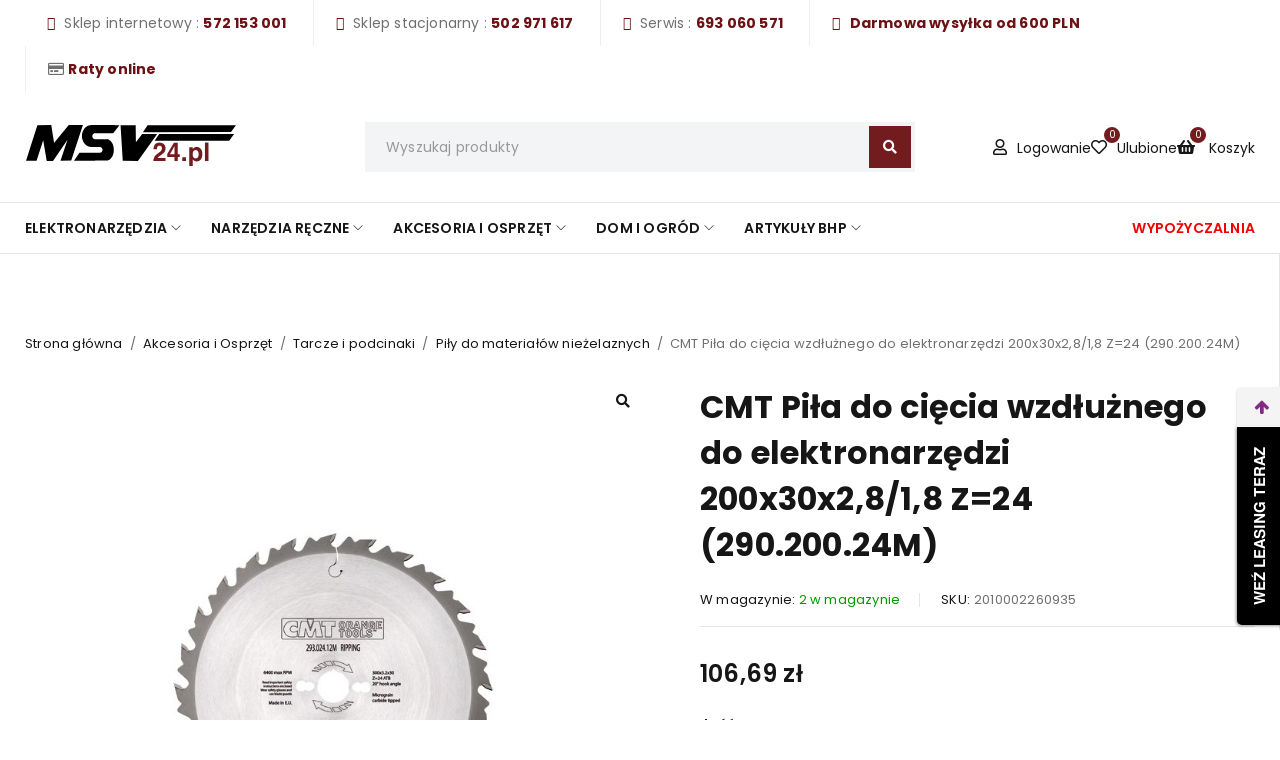

--- FILE ---
content_type: text/html; charset=UTF-8
request_url: https://msv24.pl/shop-2/akcesoria-i-osprzet/tarcze-i-podcinaki/pily-do-materialow-niezelaznych/cmt-pila-do-ciecia-wzdluznego-do-elektronarzedzi-200x30x2-8-1-8-z-24-290-200-24m/
body_size: 42747
content:
<!DOCTYPE html><html lang="pl-PL"><head><meta charset="UTF-8" /><meta name="viewport" content="width=device-width, initial-scale=1.0, maximum-scale=1" /><link rel="stylesheet" media="print" onload="this.onload=null;this.media='all';" id="ao_optimized_gfonts" href="https://fonts.googleapis.com/css?family=Poppins:400,600,700%7CPermanent%20Marker:400%7CPoppins:400,600,700%7CPermanent%20Marker:400%7CPoppins:400,600,700%7CPermanent%20Marker:400&amp;display=swap"><link rel="profile" href="//gmpg.org/xfn/11" /> <script defer src="[data-uri]"></script> <meta name='robots' content='index, follow, max-image-preview:large, max-snippet:-1, max-video-preview:-1' /> <script defer id="cookieyes" type="text/javascript" src="https://cdn-cookieyes.com/client_data/78b6356fc3b753b6698c1a74/script.js"></script>  <script data-cfasync="false" data-pagespeed-no-defer>var gtm4wp_datalayer_name = "dataLayer";
	var dataLayer = dataLayer || [];
	const gtm4wp_use_sku_instead = false;
	const gtm4wp_currency = 'PLN';
	const gtm4wp_product_per_impression = 10;
	const gtm4wp_clear_ecommerce = false;</script> <title>CMT Piła do cięcia wzdłużnego do elektronarzędzi 200x30x2,8/1,8 Z=24 (290.200.24M) - MSV24</title><link rel="canonical" href="https://msv24.pl/shop-2/osprzet/tarcze-i-podcinaki/pily-hm/cmt-pila-do-ciecia-wzdluznego-do-elektronarzedzi-200x30x2-8-1-8-z-24-290-200-24m/" /><meta property="og:locale" content="pl_PL" /><meta property="og:type" content="article" /><meta property="og:title" content="CMT Piła do cięcia wzdłużnego do elektronarzędzi 200x30x2,8/1,8 Z=24 (290.200.24M) - MSV24" /><meta property="og:description" content="Charakterystyka produktu: ZASTOSOWANIE: Do cięcia wzdłuż. DO MASZYN: Piły stołowe z posuwem ręcznym i automatycznym. Pilarki przenośne. MATERIAŁ: Miękkie i twarde drewno. &nbsp; Dane techniczne: Średnica (D [mm]): 200.00 Średnica otworu (F [mm]): 30.00 Otwory dodatkowe (PH): COMBI3 Liczba zębów (Z): 24 Szerokość rzazu / grubość płytki (K [mm]): 2.8 Grubość korpusu piły (P [mm]): [&hellip;]" /><meta property="og:url" content="https://msv24.pl/shop-2/osprzet/tarcze-i-podcinaki/pily-hm/cmt-pila-do-ciecia-wzdluznego-do-elektronarzedzi-200x30x2-8-1-8-z-24-290-200-24m/" /><meta property="og:site_name" content="MSV24" /><meta property="article:modified_time" content="2025-07-25T09:51:09+00:00" /><meta property="og:image" content="https://msv24.pl/wp-content/uploads/2023/08/31125/3470_cmt%20pila%20hm%20200x30x2-8-1-8%20z-24_1692694830.jpg" /><meta property="og:image:width" content="800" /><meta property="og:image:height" content="800" /><meta property="og:image:type" content="image/jpeg" /><meta name="twitter:card" content="summary_large_image" /> <script type="application/ld+json" class="yoast-schema-graph">{"@context":"https://schema.org","@graph":[{"@type":"WebPage","@id":"https://msv24.pl/shop-2/osprzet/tarcze-i-podcinaki/pily-hm/cmt-pila-do-ciecia-wzdluznego-do-elektronarzedzi-200x30x2-8-1-8-z-24-290-200-24m/","url":"https://msv24.pl/shop-2/osprzet/tarcze-i-podcinaki/pily-hm/cmt-pila-do-ciecia-wzdluznego-do-elektronarzedzi-200x30x2-8-1-8-z-24-290-200-24m/","name":"CMT Piła do cięcia wzdłużnego do elektronarzędzi 200x30x2,8/1,8 Z=24 (290.200.24M) - MSV24","isPartOf":{"@id":"https://msv24.pl/#website"},"primaryImageOfPage":{"@id":"https://msv24.pl/shop-2/osprzet/tarcze-i-podcinaki/pily-hm/cmt-pila-do-ciecia-wzdluznego-do-elektronarzedzi-200x30x2-8-1-8-z-24-290-200-24m/#primaryimage"},"image":{"@id":"https://msv24.pl/shop-2/osprzet/tarcze-i-podcinaki/pily-hm/cmt-pila-do-ciecia-wzdluznego-do-elektronarzedzi-200x30x2-8-1-8-z-24-290-200-24m/#primaryimage"},"thumbnailUrl":"https://msv24.pl/wp-content/uploads/2023/08/31125/3470_cmt pila hm 200x30x2-8-1-8 z-24_1692694830.jpg","datePublished":"2023-08-22T19:51:04+00:00","dateModified":"2025-07-25T09:51:09+00:00","breadcrumb":{"@id":"https://msv24.pl/shop-2/osprzet/tarcze-i-podcinaki/pily-hm/cmt-pila-do-ciecia-wzdluznego-do-elektronarzedzi-200x30x2-8-1-8-z-24-290-200-24m/#breadcrumb"},"inLanguage":"pl-PL","potentialAction":[{"@type":"ReadAction","target":["https://msv24.pl/shop-2/osprzet/tarcze-i-podcinaki/pily-hm/cmt-pila-do-ciecia-wzdluznego-do-elektronarzedzi-200x30x2-8-1-8-z-24-290-200-24m/"]}]},{"@type":"ImageObject","inLanguage":"pl-PL","@id":"https://msv24.pl/shop-2/osprzet/tarcze-i-podcinaki/pily-hm/cmt-pila-do-ciecia-wzdluznego-do-elektronarzedzi-200x30x2-8-1-8-z-24-290-200-24m/#primaryimage","url":"https://msv24.pl/wp-content/uploads/2023/08/31125/3470_cmt pila hm 200x30x2-8-1-8 z-24_1692694830.jpg","contentUrl":"https://msv24.pl/wp-content/uploads/2023/08/31125/3470_cmt pila hm 200x30x2-8-1-8 z-24_1692694830.jpg","width":800,"height":800},{"@type":"BreadcrumbList","@id":"https://msv24.pl/shop-2/osprzet/tarcze-i-podcinaki/pily-hm/cmt-pila-do-ciecia-wzdluznego-do-elektronarzedzi-200x30x2-8-1-8-z-24-290-200-24m/#breadcrumb","itemListElement":[{"@type":"ListItem","position":1,"name":"Strona główna","item":"https://msv24.pl/"},{"@type":"ListItem","position":2,"name":"Sklep","item":"https://msv24.pl/sklep/"},{"@type":"ListItem","position":3,"name":"CMT Piła do cięcia wzdłużnego do elektronarzędzi 200x30x2,8/1,8 Z=24 (290.200.24M)"}]},{"@type":"WebSite","@id":"https://msv24.pl/#website","url":"https://msv24.pl/","name":"MSV24","description":"","potentialAction":[{"@type":"SearchAction","target":{"@type":"EntryPoint","urlTemplate":"https://msv24.pl/?s={search_term_string}"},"query-input":{"@type":"PropertyValueSpecification","valueRequired":true,"valueName":"search_term_string"}}],"inLanguage":"pl-PL"}]}</script> <link href='https://fonts.gstatic.com' crossorigin='anonymous' rel='preconnect' /><link rel="alternate" type="application/rss+xml" title="MSV24 &raquo; Kanał z wpisami" href="https://msv24.pl/feed/" /><link rel="alternate" title="oEmbed (JSON)" type="application/json+oembed" href="https://msv24.pl/wp-json/oembed/1.0/embed?url=https%3A%2F%2Fmsv24.pl%2Fshop-2%2Fakcesoria-i-osprzet%2Ftarcze-i-podcinaki%2Fpily-do-materialow-niezelaznych%2Fcmt-pila-do-ciecia-wzdluznego-do-elektronarzedzi-200x30x2-8-1-8-z-24-290-200-24m%2F" /><link rel="alternate" title="oEmbed (XML)" type="text/xml+oembed" href="https://msv24.pl/wp-json/oembed/1.0/embed?url=https%3A%2F%2Fmsv24.pl%2Fshop-2%2Fakcesoria-i-osprzet%2Ftarcze-i-podcinaki%2Fpily-do-materialow-niezelaznych%2Fcmt-pila-do-ciecia-wzdluznego-do-elektronarzedzi-200x30x2-8-1-8-z-24-290-200-24m%2F&#038;format=xml" /><style id='wp-img-auto-sizes-contain-inline-css' type='text/css'>img:is([sizes=auto i],[sizes^="auto," i]){contain-intrinsic-size:3000px 1500px}
/*# sourceURL=wp-img-auto-sizes-contain-inline-css */</style><style id='wp-emoji-styles-inline-css' type='text/css'>img.wp-smiley, img.emoji {
		display: inline !important;
		border: none !important;
		box-shadow: none !important;
		height: 1em !important;
		width: 1em !important;
		margin: 0 0.07em !important;
		vertical-align: -0.1em !important;
		background: none !important;
		padding: 0 !important;
	}
/*# sourceURL=wp-emoji-styles-inline-css */</style><link rel='stylesheet' id='wp-block-library-css' href='https://msv24.pl/wp-includes/css/dist/block-library/style.min.css?ver=6.9' type='text/css' media='all' /><link rel='stylesheet' id='wc-blocks-style-css' href='https://msv24.pl/wp-content/cache/autoptimize/css/autoptimize_single_3c68ad9b345b9b2f5fc71372d90cb3b9.css?ver=wc-10.1.3' type='text/css' media='all' /><style id='global-styles-inline-css' type='text/css'>:root{--wp--preset--aspect-ratio--square: 1;--wp--preset--aspect-ratio--4-3: 4/3;--wp--preset--aspect-ratio--3-4: 3/4;--wp--preset--aspect-ratio--3-2: 3/2;--wp--preset--aspect-ratio--2-3: 2/3;--wp--preset--aspect-ratio--16-9: 16/9;--wp--preset--aspect-ratio--9-16: 9/16;--wp--preset--color--black: #000000;--wp--preset--color--cyan-bluish-gray: #abb8c3;--wp--preset--color--white: #ffffff;--wp--preset--color--pale-pink: #f78da7;--wp--preset--color--vivid-red: #cf2e2e;--wp--preset--color--luminous-vivid-orange: #ff6900;--wp--preset--color--luminous-vivid-amber: #fcb900;--wp--preset--color--light-green-cyan: #7bdcb5;--wp--preset--color--vivid-green-cyan: #00d084;--wp--preset--color--pale-cyan-blue: #8ed1fc;--wp--preset--color--vivid-cyan-blue: #0693e3;--wp--preset--color--vivid-purple: #9b51e0;--wp--preset--gradient--vivid-cyan-blue-to-vivid-purple: linear-gradient(135deg,rgb(6,147,227) 0%,rgb(155,81,224) 100%);--wp--preset--gradient--light-green-cyan-to-vivid-green-cyan: linear-gradient(135deg,rgb(122,220,180) 0%,rgb(0,208,130) 100%);--wp--preset--gradient--luminous-vivid-amber-to-luminous-vivid-orange: linear-gradient(135deg,rgb(252,185,0) 0%,rgb(255,105,0) 100%);--wp--preset--gradient--luminous-vivid-orange-to-vivid-red: linear-gradient(135deg,rgb(255,105,0) 0%,rgb(207,46,46) 100%);--wp--preset--gradient--very-light-gray-to-cyan-bluish-gray: linear-gradient(135deg,rgb(238,238,238) 0%,rgb(169,184,195) 100%);--wp--preset--gradient--cool-to-warm-spectrum: linear-gradient(135deg,rgb(74,234,220) 0%,rgb(151,120,209) 20%,rgb(207,42,186) 40%,rgb(238,44,130) 60%,rgb(251,105,98) 80%,rgb(254,248,76) 100%);--wp--preset--gradient--blush-light-purple: linear-gradient(135deg,rgb(255,206,236) 0%,rgb(152,150,240) 100%);--wp--preset--gradient--blush-bordeaux: linear-gradient(135deg,rgb(254,205,165) 0%,rgb(254,45,45) 50%,rgb(107,0,62) 100%);--wp--preset--gradient--luminous-dusk: linear-gradient(135deg,rgb(255,203,112) 0%,rgb(199,81,192) 50%,rgb(65,88,208) 100%);--wp--preset--gradient--pale-ocean: linear-gradient(135deg,rgb(255,245,203) 0%,rgb(182,227,212) 50%,rgb(51,167,181) 100%);--wp--preset--gradient--electric-grass: linear-gradient(135deg,rgb(202,248,128) 0%,rgb(113,206,126) 100%);--wp--preset--gradient--midnight: linear-gradient(135deg,rgb(2,3,129) 0%,rgb(40,116,252) 100%);--wp--preset--font-size--small: 13px;--wp--preset--font-size--medium: 20px;--wp--preset--font-size--large: 36px;--wp--preset--font-size--x-large: 42px;--wp--preset--spacing--20: 0.44rem;--wp--preset--spacing--30: 0.67rem;--wp--preset--spacing--40: 1rem;--wp--preset--spacing--50: 1.5rem;--wp--preset--spacing--60: 2.25rem;--wp--preset--spacing--70: 3.38rem;--wp--preset--spacing--80: 5.06rem;--wp--preset--shadow--natural: 6px 6px 9px rgba(0, 0, 0, 0.2);--wp--preset--shadow--deep: 12px 12px 50px rgba(0, 0, 0, 0.4);--wp--preset--shadow--sharp: 6px 6px 0px rgba(0, 0, 0, 0.2);--wp--preset--shadow--outlined: 6px 6px 0px -3px rgb(255, 255, 255), 6px 6px rgb(0, 0, 0);--wp--preset--shadow--crisp: 6px 6px 0px rgb(0, 0, 0);}:where(.is-layout-flex){gap: 0.5em;}:where(.is-layout-grid){gap: 0.5em;}body .is-layout-flex{display: flex;}.is-layout-flex{flex-wrap: wrap;align-items: center;}.is-layout-flex > :is(*, div){margin: 0;}body .is-layout-grid{display: grid;}.is-layout-grid > :is(*, div){margin: 0;}:where(.wp-block-columns.is-layout-flex){gap: 2em;}:where(.wp-block-columns.is-layout-grid){gap: 2em;}:where(.wp-block-post-template.is-layout-flex){gap: 1.25em;}:where(.wp-block-post-template.is-layout-grid){gap: 1.25em;}.has-black-color{color: var(--wp--preset--color--black) !important;}.has-cyan-bluish-gray-color{color: var(--wp--preset--color--cyan-bluish-gray) !important;}.has-white-color{color: var(--wp--preset--color--white) !important;}.has-pale-pink-color{color: var(--wp--preset--color--pale-pink) !important;}.has-vivid-red-color{color: var(--wp--preset--color--vivid-red) !important;}.has-luminous-vivid-orange-color{color: var(--wp--preset--color--luminous-vivid-orange) !important;}.has-luminous-vivid-amber-color{color: var(--wp--preset--color--luminous-vivid-amber) !important;}.has-light-green-cyan-color{color: var(--wp--preset--color--light-green-cyan) !important;}.has-vivid-green-cyan-color{color: var(--wp--preset--color--vivid-green-cyan) !important;}.has-pale-cyan-blue-color{color: var(--wp--preset--color--pale-cyan-blue) !important;}.has-vivid-cyan-blue-color{color: var(--wp--preset--color--vivid-cyan-blue) !important;}.has-vivid-purple-color{color: var(--wp--preset--color--vivid-purple) !important;}.has-black-background-color{background-color: var(--wp--preset--color--black) !important;}.has-cyan-bluish-gray-background-color{background-color: var(--wp--preset--color--cyan-bluish-gray) !important;}.has-white-background-color{background-color: var(--wp--preset--color--white) !important;}.has-pale-pink-background-color{background-color: var(--wp--preset--color--pale-pink) !important;}.has-vivid-red-background-color{background-color: var(--wp--preset--color--vivid-red) !important;}.has-luminous-vivid-orange-background-color{background-color: var(--wp--preset--color--luminous-vivid-orange) !important;}.has-luminous-vivid-amber-background-color{background-color: var(--wp--preset--color--luminous-vivid-amber) !important;}.has-light-green-cyan-background-color{background-color: var(--wp--preset--color--light-green-cyan) !important;}.has-vivid-green-cyan-background-color{background-color: var(--wp--preset--color--vivid-green-cyan) !important;}.has-pale-cyan-blue-background-color{background-color: var(--wp--preset--color--pale-cyan-blue) !important;}.has-vivid-cyan-blue-background-color{background-color: var(--wp--preset--color--vivid-cyan-blue) !important;}.has-vivid-purple-background-color{background-color: var(--wp--preset--color--vivid-purple) !important;}.has-black-border-color{border-color: var(--wp--preset--color--black) !important;}.has-cyan-bluish-gray-border-color{border-color: var(--wp--preset--color--cyan-bluish-gray) !important;}.has-white-border-color{border-color: var(--wp--preset--color--white) !important;}.has-pale-pink-border-color{border-color: var(--wp--preset--color--pale-pink) !important;}.has-vivid-red-border-color{border-color: var(--wp--preset--color--vivid-red) !important;}.has-luminous-vivid-orange-border-color{border-color: var(--wp--preset--color--luminous-vivid-orange) !important;}.has-luminous-vivid-amber-border-color{border-color: var(--wp--preset--color--luminous-vivid-amber) !important;}.has-light-green-cyan-border-color{border-color: var(--wp--preset--color--light-green-cyan) !important;}.has-vivid-green-cyan-border-color{border-color: var(--wp--preset--color--vivid-green-cyan) !important;}.has-pale-cyan-blue-border-color{border-color: var(--wp--preset--color--pale-cyan-blue) !important;}.has-vivid-cyan-blue-border-color{border-color: var(--wp--preset--color--vivid-cyan-blue) !important;}.has-vivid-purple-border-color{border-color: var(--wp--preset--color--vivid-purple) !important;}.has-vivid-cyan-blue-to-vivid-purple-gradient-background{background: var(--wp--preset--gradient--vivid-cyan-blue-to-vivid-purple) !important;}.has-light-green-cyan-to-vivid-green-cyan-gradient-background{background: var(--wp--preset--gradient--light-green-cyan-to-vivid-green-cyan) !important;}.has-luminous-vivid-amber-to-luminous-vivid-orange-gradient-background{background: var(--wp--preset--gradient--luminous-vivid-amber-to-luminous-vivid-orange) !important;}.has-luminous-vivid-orange-to-vivid-red-gradient-background{background: var(--wp--preset--gradient--luminous-vivid-orange-to-vivid-red) !important;}.has-very-light-gray-to-cyan-bluish-gray-gradient-background{background: var(--wp--preset--gradient--very-light-gray-to-cyan-bluish-gray) !important;}.has-cool-to-warm-spectrum-gradient-background{background: var(--wp--preset--gradient--cool-to-warm-spectrum) !important;}.has-blush-light-purple-gradient-background{background: var(--wp--preset--gradient--blush-light-purple) !important;}.has-blush-bordeaux-gradient-background{background: var(--wp--preset--gradient--blush-bordeaux) !important;}.has-luminous-dusk-gradient-background{background: var(--wp--preset--gradient--luminous-dusk) !important;}.has-pale-ocean-gradient-background{background: var(--wp--preset--gradient--pale-ocean) !important;}.has-electric-grass-gradient-background{background: var(--wp--preset--gradient--electric-grass) !important;}.has-midnight-gradient-background{background: var(--wp--preset--gradient--midnight) !important;}.has-small-font-size{font-size: var(--wp--preset--font-size--small) !important;}.has-medium-font-size{font-size: var(--wp--preset--font-size--medium) !important;}.has-large-font-size{font-size: var(--wp--preset--font-size--large) !important;}.has-x-large-font-size{font-size: var(--wp--preset--font-size--x-large) !important;}
/*# sourceURL=global-styles-inline-css */</style><style id='classic-theme-styles-inline-css' type='text/css'>/*! This file is auto-generated */
.wp-block-button__link{color:#fff;background-color:#32373c;border-radius:9999px;box-shadow:none;text-decoration:none;padding:calc(.667em + 2px) calc(1.333em + 2px);font-size:1.125em}.wp-block-file__button{background:#32373c;color:#fff;text-decoration:none}
/*# sourceURL=/wp-includes/css/classic-themes.min.css */</style><link rel='stylesheet' id='contact-form-7-css' href='https://msv24.pl/wp-content/cache/autoptimize/css/autoptimize_single_64ac31699f5326cb3c76122498b76f66.css?ver=6.1.1' type='text/css' media='all' /><link rel='stylesheet' id='eraty.css-css' href='https://msv24.pl/wp-content/cache/autoptimize/css/autoptimize_single_1b48e6e8c158435cc8d8071a2e269492.css?ver=6.9' type='text/css' media='all' /><link rel='stylesheet' id='ts-style-css' href='https://msv24.pl/wp-content/cache/autoptimize/css/autoptimize_single_18a37834d5be95fed9d7674122032868.css?ver=1.0.2' type='text/css' media='all' /><link rel='stylesheet' id='swiper-css' href='https://msv24.pl/wp-content/plugins/elementor/assets/lib/swiper/v8/css/swiper.min.css?ver=8.4.5' type='text/css' media='all' /><link rel='stylesheet' id='photoswipe-css' href='https://msv24.pl/wp-content/plugins/woocommerce/assets/css/photoswipe/photoswipe.min.css?ver=10.1.3' type='text/css' media='all' /><link rel='stylesheet' id='photoswipe-default-skin-css' href='https://msv24.pl/wp-content/plugins/woocommerce/assets/css/photoswipe/default-skin/default-skin.min.css?ver=10.1.3' type='text/css' media='all' /><link rel='stylesheet' id='woocommerce-layout-css' href='https://msv24.pl/wp-content/cache/autoptimize/css/autoptimize_single_e98f5279cacaef826050eb2595082e77.css?ver=10.1.3' type='text/css' media='all' /><link rel='stylesheet' id='woocommerce-smallscreen-css' href='https://msv24.pl/wp-content/cache/autoptimize/css/autoptimize_single_59d266c0ea580aae1113acb3761f7ad5.css?ver=10.1.3' type='text/css' media='only screen and (max-width: 768px)' /><link rel='stylesheet' id='woocommerce-general-css' href='https://msv24.pl/wp-content/cache/autoptimize/css/autoptimize_single_f9db2117cb3f9bf8433a39bd81b3e492.css?ver=10.1.3' type='text/css' media='all' /><style id='woocommerce-inline-inline-css' type='text/css'>.woocommerce form .form-row .required { visibility: visible; }
/*# sourceURL=woocommerce-inline-inline-css */</style><link rel='stylesheet' id='wt-smart-coupon-for-woo-css' href='https://msv24.pl/wp-content/cache/autoptimize/css/autoptimize_single_0ed93cb49ac4514700e64c191b3e699d.css?ver=2.2.2' type='text/css' media='all' /><link rel='stylesheet' id='woo_conditional_payments_css-css' href='https://msv24.pl/wp-content/cache/autoptimize/css/autoptimize_single_9bbcc01ee8ba36a704c6790c66e84178.css?ver=3.3.3' type='text/css' media='all' /><link rel='stylesheet' id='jquery-selectBox-css' href='https://msv24.pl/wp-content/cache/autoptimize/css/autoptimize_single_4ce4f046b3ae2c530d621e8a9df63468.css?ver=1.2.0' type='text/css' media='all' /><link rel='stylesheet' id='woocommerce_prettyPhoto_css-css' href='https://msv24.pl/wp-content/cache/autoptimize/css/autoptimize_single_79ddccef2aa8b3768ee846135f33877b.css?ver=3.1.6' type='text/css' media='all' /><link rel='stylesheet' id='yith-wcwl-main-css' href='https://msv24.pl/wp-content/cache/autoptimize/css/autoptimize_single_62fc188eef921be6a82b2e3832dcbfad.css?ver=4.8.0' type='text/css' media='all' /><style id='yith-wcwl-main-inline-css' type='text/css'>:root { --color-add-to-wishlist-background: #333333; --color-add-to-wishlist-text: #FFFFFF; --color-add-to-wishlist-border: #333333; --color-add-to-wishlist-background-hover: #333333; --color-add-to-wishlist-text-hover: #FFFFFF; --color-add-to-wishlist-border-hover: #333333; --rounded-corners-radius: 16px; --color-add-to-cart-background: #333333; --color-add-to-cart-text: #FFFFFF; --color-add-to-cart-border: #333333; --color-add-to-cart-background-hover: #4F4F4F; --color-add-to-cart-text-hover: #FFFFFF; --color-add-to-cart-border-hover: #4F4F4F; --add-to-cart-rounded-corners-radius: 16px; --color-button-style-1-background: #333333; --color-button-style-1-text: #FFFFFF; --color-button-style-1-border: #333333; --color-button-style-1-background-hover: #4F4F4F; --color-button-style-1-text-hover: #FFFFFF; --color-button-style-1-border-hover: #4F4F4F; --color-button-style-2-background: #333333; --color-button-style-2-text: #FFFFFF; --color-button-style-2-border: #333333; --color-button-style-2-background-hover: #4F4F4F; --color-button-style-2-text-hover: #FFFFFF; --color-button-style-2-border-hover: #4F4F4F; --color-wishlist-table-background: #FFFFFF; --color-wishlist-table-text: #6d6c6c; --color-wishlist-table-border: #FFFFFF; --color-headers-background: #F4F4F4; --color-share-button-color: #FFFFFF; --color-share-button-color-hover: #FFFFFF; --color-fb-button-background: #39599E; --color-fb-button-background-hover: #595A5A; --color-tw-button-background: #45AFE2; --color-tw-button-background-hover: #595A5A; --color-pr-button-background: #AB2E31; --color-pr-button-background-hover: #595A5A; --color-em-button-background: #FBB102; --color-em-button-background-hover: #595A5A; --color-wa-button-background: #00A901; --color-wa-button-background-hover: #595A5A; --feedback-duration: 3s } 
 :root { --color-add-to-wishlist-background: #333333; --color-add-to-wishlist-text: #FFFFFF; --color-add-to-wishlist-border: #333333; --color-add-to-wishlist-background-hover: #333333; --color-add-to-wishlist-text-hover: #FFFFFF; --color-add-to-wishlist-border-hover: #333333; --rounded-corners-radius: 16px; --color-add-to-cart-background: #333333; --color-add-to-cart-text: #FFFFFF; --color-add-to-cart-border: #333333; --color-add-to-cart-background-hover: #4F4F4F; --color-add-to-cart-text-hover: #FFFFFF; --color-add-to-cart-border-hover: #4F4F4F; --add-to-cart-rounded-corners-radius: 16px; --color-button-style-1-background: #333333; --color-button-style-1-text: #FFFFFF; --color-button-style-1-border: #333333; --color-button-style-1-background-hover: #4F4F4F; --color-button-style-1-text-hover: #FFFFFF; --color-button-style-1-border-hover: #4F4F4F; --color-button-style-2-background: #333333; --color-button-style-2-text: #FFFFFF; --color-button-style-2-border: #333333; --color-button-style-2-background-hover: #4F4F4F; --color-button-style-2-text-hover: #FFFFFF; --color-button-style-2-border-hover: #4F4F4F; --color-wishlist-table-background: #FFFFFF; --color-wishlist-table-text: #6d6c6c; --color-wishlist-table-border: #FFFFFF; --color-headers-background: #F4F4F4; --color-share-button-color: #FFFFFF; --color-share-button-color-hover: #FFFFFF; --color-fb-button-background: #39599E; --color-fb-button-background-hover: #595A5A; --color-tw-button-background: #45AFE2; --color-tw-button-background-hover: #595A5A; --color-pr-button-background: #AB2E31; --color-pr-button-background-hover: #595A5A; --color-em-button-background: #FBB102; --color-em-button-background-hover: #595A5A; --color-wa-button-background: #00A901; --color-wa-button-background-hover: #595A5A; --feedback-duration: 3s } 
/*# sourceURL=yith-wcwl-main-inline-css */</style><link rel='stylesheet' id='brands-styles-css' href='https://msv24.pl/wp-content/cache/autoptimize/css/autoptimize_single_48d56016b20f151be4f24ba6d0eb1be4.css?ver=10.1.3' type='text/css' media='all' /><link rel='stylesheet' id='jquery-fixedheadertable-style-css' href='https://msv24.pl/wp-content/cache/autoptimize/css/autoptimize_single_9cc03c1823f3b429584ce7860b61e4c4.css?ver=1.10.18' type='text/css' media='all' /><link rel='stylesheet' id='yith_woocompare_page-css' href='https://msv24.pl/wp-content/cache/autoptimize/css/autoptimize_single_3d1cf842c8413a7007fce03336f8202c.css?ver=3.3.0' type='text/css' media='all' /><link rel='stylesheet' id='yith-woocompare-widget-css' href='https://msv24.pl/wp-content/cache/autoptimize/css/autoptimize_single_e6273d3972e0cc3ecdee941ad28d1607.css?ver=3.3.0' type='text/css' media='all' /><link rel='stylesheet' id='payu-gateway-css' href='https://msv24.pl/wp-content/cache/autoptimize/css/autoptimize_single_38ffc4b8269f74858692729bb44cce81.css?ver=2.7.2' type='text/css' media='all' /><link rel='stylesheet' id='font-awesome-5-css' href='https://msv24.pl/wp-content/themes/reebox/css/fontawesome.min.css?ver=1.0.6' type='text/css' media='all' /><link rel='stylesheet' id='reebox-reset-css' href='https://msv24.pl/wp-content/cache/autoptimize/css/autoptimize_single_f81cfb852dfcf8b8a7875fe1de1b832a.css?ver=1.0.6' type='text/css' media='all' /><link rel='stylesheet' id='reebox-style-css' href='https://msv24.pl/wp-content/cache/autoptimize/css/autoptimize_single_24c6943748f2d05a79e5988a22b2ee5c.css?ver=1.0.6' type='text/css' media='all' /><link rel='stylesheet' id='reebox-child-style-css' href='https://msv24.pl/wp-content/themes/reebox-child/style.css?ver=6.9' type='text/css' media='all' /><noscript></noscript><link rel='stylesheet' id='font-themify-icon-css' href='https://msv24.pl/wp-content/cache/autoptimize/css/autoptimize_single_8f1e8bc1ed54c837538dd6b4857a19f1.css?ver=1.0.6' type='text/css' media='all' /><link rel='stylesheet' id='reebox-responsive-css' href='https://msv24.pl/wp-content/cache/autoptimize/css/autoptimize_single_137f2ffc36c1b65f86c19285a1ad3cca.css?ver=1.0.6' type='text/css' media='all' /><link rel='stylesheet' id='reebox-dynamic-css-css' href='https://msv24.pl/wp-content/cache/autoptimize/css/autoptimize_single_7e24d291edeb69be6f0f78bf424b4fa9.css?ver=1702137873' type='text/css' media='all' /> <script type="text/template" id="tmpl-variation-template"><div class="woocommerce-variation-description">{{{ data.variation.variation_description }}}</div>
	<div class="woocommerce-variation-price">{{{ data.variation.price_html }}}</div>
	<div class="woocommerce-variation-availability">{{{ data.variation.availability_html }}}</div></script> <script type="text/template" id="tmpl-unavailable-variation-template"><p role="alert">Przepraszamy, ten produkt jest niedostępny. Prosimy wybrać inną kombinację.</p></script> <script defer type="text/javascript" src="https://msv24.pl/wp-content/plugins/burst-statistics/helpers/timeme/timeme.min.js?ver=1755688189" id="burst-timeme-js"></script> <script defer id="burst-js-extra" src="[data-uri]"></script> <script defer type="text/javascript" src="https://msv24.pl/wp-content/plugins/burst-statistics/assets/js/build/burst.min.js?ver=1755688189" id="burst-js"></script> <script type="text/javascript" src="https://msv24.pl/wp-includes/js/jquery/jquery.min.js?ver=3.7.1" id="jquery-core-js"></script> <script defer type="text/javascript" src="https://msv24.pl/wp-includes/js/jquery/jquery-migrate.min.js?ver=3.4.1" id="jquery-migrate-js"></script> <script defer id="eraty.js-js-extra" src="[data-uri]"></script> <script defer type="text/javascript" src="https://msv24.pl/wp-content/cache/autoptimize/js/autoptimize_single_cb0927617f3652159fa7192d459b0f29.js?ver=6.9" id="eraty.js-js"></script> <script type="text/javascript" src="https://msv24.pl/wp-content/plugins/woocommerce/assets/js/jquery-blockui/jquery.blockUI.min.js?ver=2.7.0-wc.10.1.3" id="jquery-blockui-js" defer="defer" data-wp-strategy="defer"></script> <script defer id="wc-add-to-cart-js-extra" src="[data-uri]"></script> <script type="text/javascript" src="https://msv24.pl/wp-content/plugins/woocommerce/assets/js/frontend/add-to-cart.min.js?ver=10.1.3" id="wc-add-to-cart-js" defer="defer" data-wp-strategy="defer"></script> <script type="text/javascript" src="https://msv24.pl/wp-content/plugins/woocommerce/assets/js/zoom/jquery.zoom.min.js?ver=1.7.21-wc.10.1.3" id="zoom-js" defer="defer" data-wp-strategy="defer"></script> <script type="text/javascript" src="https://msv24.pl/wp-content/plugins/woocommerce/assets/js/flexslider/jquery.flexslider.min.js?ver=2.7.2-wc.10.1.3" id="flexslider-js" defer="defer" data-wp-strategy="defer"></script> <script type="text/javascript" src="https://msv24.pl/wp-content/plugins/woocommerce/assets/js/photoswipe/photoswipe.min.js?ver=4.1.1-wc.10.1.3" id="photoswipe-js" defer="defer" data-wp-strategy="defer"></script> <script type="text/javascript" src="https://msv24.pl/wp-content/plugins/woocommerce/assets/js/photoswipe/photoswipe-ui-default.min.js?ver=4.1.1-wc.10.1.3" id="photoswipe-ui-default-js" defer="defer" data-wp-strategy="defer"></script> <script defer id="wc-single-product-js-extra" src="[data-uri]"></script> <script type="text/javascript" src="https://msv24.pl/wp-content/plugins/woocommerce/assets/js/frontend/single-product.min.js?ver=10.1.3" id="wc-single-product-js" defer="defer" data-wp-strategy="defer"></script> <script type="text/javascript" src="https://msv24.pl/wp-content/plugins/woocommerce/assets/js/js-cookie/js.cookie.min.js?ver=2.1.4-wc.10.1.3" id="js-cookie-js" defer="defer" data-wp-strategy="defer"></script> <script defer id="woocommerce-js-extra" src="[data-uri]"></script> <script type="text/javascript" src="https://msv24.pl/wp-content/plugins/woocommerce/assets/js/frontend/woocommerce.min.js?ver=10.1.3" id="woocommerce-js" defer="defer" data-wp-strategy="defer"></script> <script defer id="wt-smart-coupon-for-woo-js-extra" src="[data-uri]"></script> <script defer type="text/javascript" src="https://msv24.pl/wp-content/cache/autoptimize/js/autoptimize_single_5927db2b3dc19ac36ea2197677b45064.js?ver=2.2.2" id="wt-smart-coupon-for-woo-js"></script> <script defer id="woo-conditional-payments-js-js-extra" src="[data-uri]"></script> <script defer type="text/javascript" src="https://msv24.pl/wp-content/cache/autoptimize/js/autoptimize_single_6bf3a70a80a0e54745818fc8825b53d3.js?ver=3.3.3" id="woo-conditional-payments-js-js"></script> <script defer type="text/javascript" src="https://msv24.pl/wp-includes/js/underscore.min.js?ver=1.13.7" id="underscore-js"></script> <script defer id="wp-util-js-extra" src="[data-uri]"></script> <script defer type="text/javascript" src="https://msv24.pl/wp-includes/js/wp-util.min.js?ver=6.9" id="wp-util-js"></script> <script defer id="wc-add-to-cart-variation-js-extra" src="[data-uri]"></script> <script type="text/javascript" src="https://msv24.pl/wp-content/plugins/woocommerce/assets/js/frontend/add-to-cart-variation.min.js?ver=10.1.3" id="wc-add-to-cart-variation-js" defer="defer" data-wp-strategy="defer"></script> <link rel="https://api.w.org/" href="https://msv24.pl/wp-json/" /><link rel="alternate" title="JSON" type="application/json" href="https://msv24.pl/wp-json/wp/v2/product/31125" /><link rel="EditURI" type="application/rsd+xml" title="RSD" href="https://msv24.pl/xmlrpc.php?rsd" /><meta name="generator" content="WordPress 6.9" /><meta name="generator" content="WooCommerce 10.1.3" /><link rel='shortlink' href='https://msv24.pl/?p=31125' /> <script defer src="[data-uri]"></script>  <script defer src="[data-uri]"></script> 
<style type="text/css">/* Dodaj swój kod CSS tutaj.

Na przykład:
.przyklad {
color: red;
}

Sprawdź poniższą stronę, jeśli chcesz poszerzyć swoją wiedzę nt. CSS:
http://www.w3schools.com/css/css_syntax.asp

Koniec komentarza */ 

.ts-search-normal .search-button:before, .ts-search-by-category .search-content:before {
	background-color: rgba(114,28,31,1);
	color: #fff;
}


header .tini-wishlist .count-number, header .ic-cart .cart-number {
	color: #fff !important;
}

.vertical-menu-heading {
	opacity: 0;
	visibility: hidden;
}

.woocommerce-checkout #payment ul.payment_methods li label {
	font-weight: bold;
}

/*
.menu-cats .list-categories ul {
display: flex;
flex-wrap: wrap;
max-height: 290px;
width: 100%;
overflow: auto;
}

.menu-cats .list-categories ul > li {
width: 25%;
}*/

.top_contact2 > span:first-child {
	border-left: 0px solid #eee;
}

.top_contact2 > span {
	display: inline-block;
	padding: 9px 22px;
	border-left: 1px solid #eee;
}

.top_contact .fa {
	margin-right: 5px;
	margin-left: 0px;
	font-size: 14px;
	color: #6c1114;
}

.top_contact2 > span b {
	color: #6c1114;
}
/*
.menu-cates .product-category .product-wrapper > a,
.menu-cates .product-category .product-wrapper .count{
display: none;
}

.ts-header .ts-menu > nav.menu > ul > li, .ts-header nav.main-menu > ul > li, .header-middle .header-link ul > li, .header-v3 .header-top .header-link ul > li {
margin-right: 13px;
}

.vertical-menu-heading {
display: none;
}

header nav.main-menu > ul.menu > li > a, header nav.main-menu > ul > li > a, #vertical-menu-sidebar .vertical-menu-wrapper nav > ul.menu > li > a, header .vertical-menu-heading, .mobile-menu-wrapper nav > ul > li > a, .group-currency-language > * > span, .header-middle .header-link a, .header-v3 .header-top .header-link a {
letter-spacing: 0 !important;
font-size: 13px;
text-transform: unset !important;
}

.header-bottom .info-right {
width: 8%;
}*/


.header-middle .ts-tiny-account-wrapper .account-control > a > span {
	display: inline-block !important;
}

.header-middle .shopping-cart-wrapper .cart-control, .header-middle .my-wishlist-wrapper a, .header-middle .my-account-wrapper .account-control > a, .ts-header .search-button > span {
	width: auto;
}

.header-middle .ts-tiny-account-wrapper .account-control > a > span {
	display: inline-block !important;
	margin-left: 10px;
}

.my-wishlist-wrapper a.tini-wishlist > span.title-wishlist {
	display: inline-block;
	margin-left: 10px;
}

@media all and (min-width: 768px){
	.header-middle .shopping-cart-wrapper .cart-control::after {
		content: 'Koszyk';
		text-decoration: unset;
		margin-left: 10px;
	}
}


.header-middle div.header-right {
	gap: 10px;
}

.header-middle .shopping-cart-wrapper .cart-control {
	text-decoration: unset;
}

header .shopping-cart-wrapper .cart-control .cart-number, header .tini-wishlist .count-number {
	left: 13px;
}

.ts-list-of-product-categories-wrapper .list-categories li {
	list-style: none;
}

.ts-product-categories-widget-wrapper > b,
.ts-product-categories-widget-wrapper > br{
	display: none;
}

.ts-product-categories-widget-wrapper {
	font-size: 0;
}

.ts-product-categories-widget-wrapper > ul {
	font-size: 14px;
}

.breadcrumb-title .count {
	display: none;
}

.ts-list-of-product-categories-wrapper .list-categories li > a:hover {
	/*     font-weight: bold; */
	color: #000;
}

/* .all-categories > span {
display: none !important;
} */

.all-categories > span {
	font-size: 14px;
	display: none !important;
}

.all-categories > span ~ ul {
	font-size: 14px;
}

.ts-product-categories-widget-wrapper .all-categories .product-categories {
	display: block !important;
}

.ts-header nav h3.heading-title {
	display: none;
}

.ts-header nav h3.heading-title ~ ul > li:first-child {
	margin-left: -10px;
	margin-bottom: 20px;
}

.ts-header nav h3.heading-title ~ ul > li:first-child a {
	color: #000;
	font-weight: 600;
}

.newsletter_form label {
	color: #fff;
	text-align: left;
}

.newsletter_form label input {
	border: 1px solid #fff !important;
	background: transparent;
	color: #fff;
	margin: 0;
}

.newsletter_form span.wpcf7-list-item {
	margin: 0;
}

.newsletter_form input[type^="submit"] {
	margin: 0 !important;
}

button.eraty-image-button.eraty-evaluate-button {
	margin-top: 34px;
	margin-left: 10px;
}

.product-hover-style-1 .product-group-button .quickshop .button-tooltip, .product-hover-style-2 .product-group-button .button-in .button-tooltip, .product-hover-style-3 .product-group-button .button-tooltip {
	min-width: 120px;
}


@media all and (max-width: 479px){
	.top2 {
		display: none;
	}

	.home_serwis .box-content {
		padding: 0 !important;
	}

	.home_serwis h3 span:last-child {
		font-size: 29px !important;
	}
}



.quantity .number-button {
	height: 50px;
}

.woocommerce div.product form.cart .button{
	margin-top: 32px !important;
}

.home_icons .elementor-image-box-wrapper {
	display: flex;
	align-items: center;
	flex-wrap: wrap;
}

.tab-mobile-menu li.active {
	color: #fff;
}

#group-icon-header .tab-mobile-menu {
	display: none;
}


body #group-icon-header .menu-title {
	background: #f3f4f5 !important;
	z-index: 99;
}
.mobile-menu-wrapper li.active .ts-menu-drop-icon.active {
	top: 30px;
}

@media all and (max-width: 767px){
	.mobile-menu-wrapper span.ts-menu-drop-icon:before {
		border: 1px solid #000;
		padding: 6px;
		font-size: 12px;
		font-weight: bold;
	}
	.mobile-menu-wrapper span.ts-menu-drop-icon.active:before {
		border: 0;
		padding: 0;
	}
}

.list-posts .entry-format figure img, .ts-blogs figure img {
    max-height: 300px;
    object-fit: contain;
}

.woocommerce .product-wrapper .meta-wrapper .product-brands {
    display: none !important;
}

.woocommerce .product-wrapper .meta-wrapper h3.heading-title.product-name a {
    display: block;
    max-height: 49px;
    overflow: hidden;
	margin-bottom: 10px;
}

body.ts_desktop.product-hover-style-1 .price + .product-group-button-meta {
    position: relative;
    display: block;
    overflow: unset;
    top: unset;
    transform: unset;
    margin: unset;
}

.product-group-button-meta > div.button-in {
    display: none !important;
}

body.ts_desktop.product-hover-style-1 .product-wrapper .product-group-price-button-meta {
    transform: unset !important;
    display: flex;
    flex-direction: column-reverse;
}

.product-hover-style-1 .product-group-button-meta > div.loop-add-to-cart a.button {
    color: rgba(255,255,255,1) !important;
    background-color: rgba(18,40,63,1);
    border-color: rgba(18,40,63,1);
    text-transform: uppercase;
    padding: 9px 20px;
    box-shadow: none;
    text-shadow: none;
    border-radius: 0;
    filter: none;
    cursor: pointer;
    text-align: center;
    background-image: none;
    border-width: 1px;
    border-style: solid;
    width: 100%;
	transition: all 0.2s;
}

.product-hover-style-1 a.compare.button {
    display: none !important;
}



.product-hover-style-1 .product-group-button-meta > div.loop-add-to-cart a.button span::after, .product-hover-style-1 .product-group-button-meta > div.loop-add-to-cart a.button span::before {
    display: none !important;
}

.product-hover-style-1 .product-group-button-meta > div.loop-add-to-cart a.button:hover {
    background: #721c20;
}


.custom_link_top {
    margin: 0 !important;
}

.custom_link_top ul.elementor-icon-list-items{
	margin: 0;
}

.custom_link_top ul.elementor-icon-list-items > li:first-child {
    font-size: 14px;
    line-height: 24px;
    color: rgb(22,22,22);
    font-weight: 600;
    margin-bottom: 10px;
}

.main-parent-id-1607 .all-categories {
    display: none !important;
}

.wypoz_info {
    display: flex;
    flex-direction: row;
    gap: 10px;
	margin-bottom: 10px;
	
}

.wypoz_info p {
    border: 1px solid #122844;
    text-align: center;
    display: flex;
    align-items: center;
    flex-direction: column;
    width: 100%;
    background: rgba(114,28,31,1);
    color: #fff;
    padding: 12px;
    line-height: 1em;
	    margin-bottom: 0;
}

.wypoz_info p span {
    display: block;
    width: 100%;
    margin-top: 5px;
}



.wypoz_info ~ .button {
    width: 100%;
    display: block !important;
}

.main-parent-id-1607 section#ts_product_filter_by_brand-1 {
    display: none !important;
}

.main-parent-id-1607 section#ts_product_filter_by_price-1 {
    display: none !important;
}

.main-parent-id-1607 form.product-on-sale-form {
    display: none !important;
}

.menu-desc.menu-desc-lv0 {
    display: none !important;
}

.vertical-menu-heading {
    display: none !important;
}

header .list-categories > ul {
    margin-top: 0;
    margin-left: 0;
}

header .list-categories > ul li {
    margin-left: 0 !important;
}

.ts-header .ts-menu > nav.menu > ul > li, .ts-header nav.main-menu > ul > li, .header-middle .header-link ul > li, .header-v3 .header-top .header-link ul > li{
	margin-right: 30px;
}</style>   <script defer src="https://www.googletagmanager.com/gtag/js?id=G-64R9SC6R9K"></script> <script defer src="[data-uri]"></script> <meta name="generator" content="Redux 4.5.7" />  <script data-cfasync="false" data-pagespeed-no-defer type="text/javascript">var dataLayer_content = {"pagePostType":"product","pagePostType2":"single-product","pagePostAuthor":"Marcin Samotyjek","customerTotalOrders":0,"customerTotalOrderValue":0,"customerFirstName":"","customerLastName":"","customerBillingFirstName":"","customerBillingLastName":"","customerBillingCompany":"","customerBillingAddress1":"","customerBillingAddress2":"","customerBillingCity":"","customerBillingState":"","customerBillingPostcode":"","customerBillingCountry":"","customerBillingEmail":"","customerBillingEmailHash":"","customerBillingPhone":"","customerShippingFirstName":"","customerShippingLastName":"","customerShippingCompany":"","customerShippingAddress1":"","customerShippingAddress2":"","customerShippingCity":"","customerShippingState":"","customerShippingPostcode":"","customerShippingCountry":"","cartContent":{"totals":{"applied_coupons":[],"discount_total":0,"subtotal":0,"total":0},"items":[]},"productRatingCounts":[],"productAverageRating":0,"productReviewCount":0,"productType":"simple","productIsVariable":0};
	dataLayer.push( dataLayer_content );</script> <script data-cfasync="false" data-pagespeed-no-defer type="text/javascript">(function(w,d,s,l,i){w[l]=w[l]||[];w[l].push({'gtm.start':
new Date().getTime(),event:'gtm.js'});var f=d.getElementsByTagName(s)[0],
j=d.createElement(s),dl=l!='dataLayer'?'&l='+l:'';j.async=true;j.src=
'//www.googletagmanager.com/gtm.js?id='+i+dl;f.parentNode.insertBefore(j,f);
})(window,document,'script','dataLayer','GTM-56JS4DQR');</script>  <noscript><style>.woocommerce-product-gallery{ opacity: 1 !important; }</style></noscript><meta name="generator" content="Elementor 3.31.2; features: additional_custom_breakpoints, e_element_cache; settings: css_print_method-external, google_font-enabled, font_display-swap"><style>.e-con.e-parent:nth-of-type(n+4):not(.e-lazyloaded):not(.e-no-lazyload),
				.e-con.e-parent:nth-of-type(n+4):not(.e-lazyloaded):not(.e-no-lazyload) * {
					background-image: none !important;
				}
				@media screen and (max-height: 1024px) {
					.e-con.e-parent:nth-of-type(n+3):not(.e-lazyloaded):not(.e-no-lazyload),
					.e-con.e-parent:nth-of-type(n+3):not(.e-lazyloaded):not(.e-no-lazyload) * {
						background-image: none !important;
					}
				}
				@media screen and (max-height: 640px) {
					.e-con.e-parent:nth-of-type(n+2):not(.e-lazyloaded):not(.e-no-lazyload),
					.e-con.e-parent:nth-of-type(n+2):not(.e-lazyloaded):not(.e-no-lazyload) * {
						background-image: none !important;
					}
				}</style><meta name="generator" content="Powered by Slider Revolution 6.6.8 - responsive, Mobile-Friendly Slider Plugin for WordPress with comfortable drag and drop interface." /><link rel="icon" href="https://msv24.pl/wp-content/uploads/2023/01/cropped-msv-scaled-1-32x32.jpg" sizes="32x32" /><link rel="icon" href="https://msv24.pl/wp-content/uploads/2023/01/cropped-msv-scaled-1-192x192.jpg" sizes="192x192" /><link rel="apple-touch-icon" href="https://msv24.pl/wp-content/uploads/2023/01/cropped-msv-scaled-1-180x180.jpg" /><meta name="msapplication-TileImage" content="https://msv24.pl/wp-content/uploads/2023/01/cropped-msv-scaled-1-270x270.jpg" /><style type="text/css" id="wp-custom-css">@media only screen and (min-width: 1200px){
	header .logo img, #vertical-menu-sidebar .logo img {
    width: 210px;
}
}</style><link rel='stylesheet' id='elementor-frontend-css' href='https://msv24.pl/wp-content/uploads/elementor/css/custom-frontend.min.css?ver=1766457209' type='text/css' media='all' /><link rel='stylesheet' id='elementor-post-31583-css' href='https://msv24.pl/wp-content/cache/autoptimize/css/autoptimize_single_60fdee956c35c6c75d4a1b63654a4009.css?ver=1766457210' type='text/css' media='all' /><link rel='stylesheet' id='elementor-post-31585-css' href='https://msv24.pl/wp-content/cache/autoptimize/css/autoptimize_single_2277f2236f2d268c18cfc49217ceb9e1.css?ver=1766457210' type='text/css' media='all' /><link rel='stylesheet' id='widget-icon-list-css' href='https://msv24.pl/wp-content/uploads/elementor/css/custom-widget-icon-list.min.css?ver=1766457209' type='text/css' media='all' /><link rel='stylesheet' id='elementor-post-32520-css' href='https://msv24.pl/wp-content/cache/autoptimize/css/autoptimize_single_0a82c8da67b06376e8c0e0294c38518f.css?ver=1766457210' type='text/css' media='all' /><link rel='stylesheet' id='elementor-post-31589-css' href='https://msv24.pl/wp-content/cache/autoptimize/css/autoptimize_single_d3baede033dc868002ce77e94727f91e.css?ver=1766457210' type='text/css' media='all' /><link rel='stylesheet' id='elementor-post-31593-css' href='https://msv24.pl/wp-content/cache/autoptimize/css/autoptimize_single_18371f4b40fd2da07447c8220f049b9f.css?ver=1766457210' type='text/css' media='all' /><link rel='stylesheet' id='elementor-post-19207-css' href='https://msv24.pl/wp-content/cache/autoptimize/css/autoptimize_single_0764521de6c74ae52584ed759fb62156.css?ver=1766457210' type='text/css' media='all' /><link rel='stylesheet' id='e-swiper-css' href='https://msv24.pl/wp-content/plugins/elementor/assets/css/conditionals/e-swiper.min.css?ver=3.31.2' type='text/css' media='all' /><link rel='stylesheet' id='widget-divider-css' href='https://msv24.pl/wp-content/plugins/elementor/assets/css/widget-divider.min.css?ver=3.31.2' type='text/css' media='all' /><link rel='stylesheet' id='widget-social-icons-css' href='https://msv24.pl/wp-content/plugins/elementor/assets/css/widget-social-icons.min.css?ver=3.31.2' type='text/css' media='all' /><link rel='stylesheet' id='e-apple-webkit-css' href='https://msv24.pl/wp-content/uploads/elementor/css/custom-apple-webkit.min.css?ver=1766457209' type='text/css' media='all' /><link rel='stylesheet' id='elementor-icons-css' href='https://msv24.pl/wp-content/plugins/elementor/assets/lib/eicons/css/elementor-icons.min.css?ver=5.43.0' type='text/css' media='all' /><link rel='stylesheet' id='elementor-post-17061-css' href='https://msv24.pl/wp-content/cache/autoptimize/css/autoptimize_single_fc40fffd42399ab4319bbb1a7b110fa8.css?ver=1766457210' type='text/css' media='all' /><link rel='stylesheet' id='elementor-icons-shared-0-css' href='https://msv24.pl/wp-content/plugins/elementor/assets/lib/font-awesome/css/fontawesome.min.css?ver=5.15.3' type='text/css' media='all' /><link rel='stylesheet' id='elementor-icons-fa-brands-css' href='https://msv24.pl/wp-content/plugins/elementor/assets/lib/font-awesome/css/brands.min.css?ver=5.15.3' type='text/css' media='all' /><link rel='stylesheet' id='rs-plugin-settings-css' href='https://msv24.pl/wp-content/cache/autoptimize/css/autoptimize_single_094ecbb344f63a3ae1bf64fe29d87c7d.css?ver=6.6.8' type='text/css' media='all' /><style id='rs-plugin-settings-inline-css' type='text/css'>#rs-demo-id {}
/*# sourceURL=rs-plugin-settings-inline-css */</style></head><body data-rsssl=1 class="wp-singular product-template-default single single-product postid-31125 wp-theme-reebox wp-child-theme-reebox-child theme-reebox woocommerce woocommerce-page woocommerce-no-js wide header-v1 product-label-rectangle product-hover-style-1 ts_desktop elementor-default elementor-kit-17061"> <noscript><iframe src="https://www.googletagmanager.com/ns.html?id=GTM-56JS4DQR" height="0" width="0" style="display:none;visibility:hidden" aria-hidden="true"></iframe></noscript><div id="page" class="hfeed site"><div id="vertical-menu-sidebar" class="menu-wrapper"><div class="overlay"></div><div class="vertical-menu-content"> <span class="close"></span><div class="logo-wrapper"><div class="logo"> <a href="https://msv24.pl/"> <noscript><img src="https://msv24.pl/wp-content/uploads/2023/01/logo.svg" alt="Reebox" title="Reebox" class="normal-logo" /></noscript><img src='data:image/svg+xml,%3Csvg%20xmlns=%22http://www.w3.org/2000/svg%22%20viewBox=%220%200%20210%20140%22%3E%3C/svg%3E' data-src="https://msv24.pl/wp-content/uploads/2023/01/logo.svg" alt="Reebox" title="Reebox" class="lazyload normal-logo" /> <noscript><img src="https://msv24.pl/wp-content/uploads/2023/01/logo.svg" alt="Reebox" title="Reebox" class="mobile-logo" /></noscript><img src='data:image/svg+xml,%3Csvg%20xmlns=%22http://www.w3.org/2000/svg%22%20viewBox=%220%200%20210%20140%22%3E%3C/svg%3E' data-src="https://msv24.pl/wp-content/uploads/2023/01/logo.svg" alt="Reebox" title="Reebox" class="lazyload mobile-logo" /> <noscript><img src="https://msv24.pl/wp-content/uploads/2023/01/logo.svg" alt="Reebox" title="Reebox" class="sticky-logo" /></noscript><img src='data:image/svg+xml,%3Csvg%20xmlns=%22http://www.w3.org/2000/svg%22%20viewBox=%220%200%20210%20140%22%3E%3C/svg%3E' data-src="https://msv24.pl/wp-content/uploads/2023/01/logo.svg" alt="Reebox" title="Reebox" class="lazyload sticky-logo" /> </a></div></div><div class="ts-menu"><div class="vertical-menu-wrapper"><nav class="vertical-menu pc-menu ts-mega-menu-wrapper"><ul id="menu-about-us" class="menu"><li id="menu-item-31400" class="menu-item menu-item-type-post_type menu-item-object-page menu-item-home menu-item-31400 ts-normal-menu"> <a href="https://msv24.pl/"><span class="menu-label">Home</span></a></li><li id="menu-item-31418" class="menu-item menu-item-type-post_type menu-item-object-page current_page_parent menu-item-31418 ts-normal-menu"> <a href="https://msv24.pl/sklep/"><span class="menu-label">Sklep</span></a></li><li id="menu-item-31401" class="menu-item menu-item-type-post_type menu-item-object-page menu-item-31401 ts-normal-menu"> <a href="https://msv24.pl/blog/"><span class="menu-label">Blog</span></a></li><li id="menu-item-31402" class="menu-item menu-item-type-post_type menu-item-object-page menu-item-31402 ts-normal-menu"> <a href="https://msv24.pl/o-nas/"><span class="menu-label">O nas</span></a></li><li id="menu-item-31405" class="menu-item menu-item-type-post_type menu-item-object-page menu-item-31405 ts-normal-menu"> <a href="https://msv24.pl/kontakt/"><span class="menu-label">Kontakt</span></a></li></ul></nav></div></div></div></div><div class="top2"><div class="container"><div class="top_contact"><div class="top_contact2"> <span class="tel"> <i class="fa fa-phone"></i> Sklep internetowy : <b><a href="tel: +48 572 153 001">572 153 001</a></b> </span> <span class="tel"> <i class="fa fa-phone"></i> Sklep stacjonarny : <b><a href="tel:+ 48 502 971 617">502 971 617</a></b> </span> <span class="tel"> <i class="fa fa-phone"></i> Serwis : <b><a href="tel: +48 693 060 571">693 060 571</a></b> </span> <span class="info"> <i class="fa fa-truck"></i> <b>Darmowa wysyłka od 600 PLN</b> </span> <span class="info"><i class="far fa-credit-card"></i> <b>Raty online</b> </span><div class="clear"></div></div></div></div></div><header class="ts-header has-sticky hidden-currency hidden-language"><div class="header-container"><div class="header-template"><div class="header-sticky"><div class="header-middle"><div class="container"><div class="logo-wrapper"><div class="icon-menu-sticky-header hidden-phone"> <span class="icon"></span></div><div class="logo"> <a href="https://msv24.pl/"> <noscript><img src="https://msv24.pl/wp-content/uploads/2023/01/logo.svg" alt="Reebox" title="Reebox" class="normal-logo" /></noscript><img src='data:image/svg+xml,%3Csvg%20xmlns=%22http://www.w3.org/2000/svg%22%20viewBox=%220%200%20210%20140%22%3E%3C/svg%3E' data-src="https://msv24.pl/wp-content/uploads/2023/01/logo.svg" alt="Reebox" title="Reebox" class="lazyload normal-logo" /> <noscript><img src="https://msv24.pl/wp-content/uploads/2023/01/logo.svg" alt="Reebox" title="Reebox" class="mobile-logo" /></noscript><img src='data:image/svg+xml,%3Csvg%20xmlns=%22http://www.w3.org/2000/svg%22%20viewBox=%220%200%20210%20140%22%3E%3C/svg%3E' data-src="https://msv24.pl/wp-content/uploads/2023/01/logo.svg" alt="Reebox" title="Reebox" class="lazyload mobile-logo" /> <noscript><img src="https://msv24.pl/wp-content/uploads/2023/01/logo.svg" alt="Reebox" title="Reebox" class="sticky-logo" /></noscript><img src='data:image/svg+xml,%3Csvg%20xmlns=%22http://www.w3.org/2000/svg%22%20viewBox=%220%200%20210%20140%22%3E%3C/svg%3E' data-src="https://msv24.pl/wp-content/uploads/2023/01/logo.svg" alt="Reebox" title="Reebox" class="lazyload sticky-logo" /> </a></div></div><div class="ts-search-normal hidden-phone"><form method="get" action="https://msv24.pl/" id="searchform-768"><div class="search-table"><div class="search-field search-content"> <input type="text" value="" name="s" id="s-768" placeholder="Wyszukaj produkty" autocomplete="off" /> <input type="hidden" name="post_type" value="product" /></div><div class="search-button"> <input type="submit" id="searchsubmit-768" value="Search" /></div></div></form></div><div class="header-right"><div class="ts-mobile-icon-toggle"> <span class="icon"></span></div><div class="search-button"><span class="icon"></span></div><div class="my-account-wrapper hidden-phone"><div class="ts-tiny-account-wrapper"><div class="account-control"> <a class="login" href="https://msv24.pl/moje-konto/" title="Logowanie"><span>Logowanie</span></a> <a class="login-mobile" href="https://msv24.pl/moje-konto/" title="Logowanie"><span>Logowanie</span></a><div class="account-dropdown-form dropdown-container"><div class="form-content"><h5 class="dropdown-title">Logowanie</h5><form name="ts-login-form" id="ts-login-form" action="https://msv24.pl/wp-login.php" method="post"><p class="login-username"> <label for="user_login">Nazwa użytkownika lub adres e-mail</label> <input type="text" name="log" id="user_login" autocomplete="username" class="input" value="" size="20" /></p><p class="login-password"> <label for="user_pass">Hasło</label> <input type="password" name="pwd" id="user_pass" autocomplete="current-password" spellcheck="false" class="input" value="" size="20" /></p><p class="login-remember"><label><input name="rememberme" type="checkbox" id="rememberme" value="forever" /> Zapamiętaj mnie</label></p><p class="login-submit"> <input type="submit" name="wp-submit" id="wp-submit" class="button button-primary" value="Zaloguj się" /> <input type="hidden" name="redirect_to" value="https://msv24.pl/shop-2/akcesoria-i-osprzet/tarcze-i-podcinaki/pily-do-materialow-niezelaznych/cmt-pila-do-ciecia-wzdluznego-do-elektronarzedzi-200x30x2-8-1-8-z-24-290-200-24m/" /></p></form></div></div></div></div></div><div class="my-wishlist-wrapper hidden-phone"> <a title="Ulubione" href="https://msv24.pl/lista-zyczen/" class="tini-wishlist"><span class="title-wishlist">Ulubione</span><span class="count-number">0</span></a></div><div class="shopping-cart-wrapper"><div class="ts-tiny-cart-wrapper"><div class="cart-icon"> <a class="cart-control" href="https://msv24.pl/koszyk/" title="Zobacz koszyk"> <span class="ic-cart"><span class="cart-number">0</span></span> </a></div><div class="cart-dropdown-form dropdown-container woocommerce"><div class="form-content cart-empty"><div class="empty-content"> <label>Twój koszyk jest pusty</label> <a class="continue-shopping-button button-text" href="https://msv24.pl/sklep/">Kontynuuj zakupy</a></div></div></div></div></div></div></div></div><div class="header-bottom"><div class="container"><div class="vertical-menu-heading"><span> About Us </span></div><div class="menu-wrapper hidden-phone"><div class="ts-menu"><nav class="main-menu pc-menu ts-mega-menu-wrapper"><ul id="menu-menu_v2" class="menu"><li id="menu-item-32754" class="menu-item menu-item-type-taxonomy menu-item-object-product_cat menu-item-32754 hide ts-megamenu ts-megamenu-columns--2 ts-megamenu-fullwidth ts-megamenu-fullwidth-stretch parent"> <a href="https://msv24.pl/product-category/elektronarzedzia/"><span class="menu-label">Elektronarzędzia</span><div class="menu-desc menu-desc-lv0">Elektronarzędzia</div></a><span class="ts-menu-drop-icon"></span><ul class="sub-menu"><li><div class="ts-megamenu-widgets-container ts-megamenu-container"><div data-elementor-type="wp-post" data-elementor-id="31583" class="elementor elementor-31583"><section class="elementor-section elementor-top-section elementor-element elementor-element-57cb801 elementor-section-content-top menu-cates elementor-section-boxed elementor-section-height-default elementor-section-height-default" data-id="57cb801" data-element_type="section" data-settings="{&quot;background_background&quot;:&quot;classic&quot;}"><div class="elementor-container elementor-column-gap-default"><div class="elementor-column elementor-col-16 elementor-top-column elementor-element elementor-element-d51e466" data-id="d51e466" data-element_type="column"><div class="elementor-widget-wrap elementor-element-populated"><div class="elementor-element elementor-element-3dbf749 elementor-widget elementor-widget-ts-list-of-product-categories" data-id="3dbf749" data-element_type="widget" data-widget_type="ts-list-of-product-categories.default"><div class="elementor-widget-container"><div class="ts-list-of-product-categories-wrapper"><div class="list-categories"><h3 class="heading-title"> Elektronarzędzia</h3><ul><li><a href="https://msv24.pl/product-category/elektronarzedzia/">Elektronarzędzia</a></li><li><a href="https://msv24.pl/product-category/elektronarzedzia/frezarki/">Frezarki</a></li><li><a href="https://msv24.pl/product-category/elektronarzedzia/gwozdziarki-i-nitownice/">Gwoździarki i nitownice</a></li><li><a href="https://msv24.pl/product-category/elektronarzedzia/maszyny-budowlane/">Maszyny budowlane</a></li><li><a href="https://msv24.pl/product-category/elektronarzedzia/mieszarki/">Mieszarki</a></li></ul></div></div></div></div></div></div><div class="elementor-column elementor-col-16 elementor-top-column elementor-element elementor-element-1ca57b2" data-id="1ca57b2" data-element_type="column"><div class="elementor-widget-wrap elementor-element-populated"><div class="elementor-element elementor-element-9a6625a elementor-widget elementor-widget-ts-list-of-product-categories" data-id="9a6625a" data-element_type="widget" data-widget_type="ts-list-of-product-categories.default"><div class="elementor-widget-container"><div class="ts-list-of-product-categories-wrapper"><div class="list-categories"><h3 class="heading-title"> Szlifierki</h3><ul><li><a href="https://msv24.pl/product-category/elektronarzedzia/szlifierki/">Szlifierki</a></li><li><a href="https://msv24.pl/product-category/elektronarzedzia/szlifierki/szlifierki-do-betonu/">Szlifierki do betonu</a></li><li><a href="https://msv24.pl/product-category/elektronarzedzia/szlifierki/szlifierki-do-gipsu/">Szlifierki do gipsu</a></li><li><a href="https://msv24.pl/product-category/elektronarzedzia/szlifierki/szlifierki-dwutarczowe/">Szlifierki dwutarczowe</a></li><li><a href="https://msv24.pl/product-category/elektronarzedzia/szlifierki/szlifierki-katowe/">Szlifierki kątowe</a></li></ul></div></div></div></div></div></div><div class="elementor-column elementor-col-16 elementor-top-column elementor-element elementor-element-5a83572" data-id="5a83572" data-element_type="column"><div class="elementor-widget-wrap elementor-element-populated"><div class="elementor-element elementor-element-0f945c0 elementor-widget elementor-widget-ts-list-of-product-categories" data-id="0f945c0" data-element_type="widget" data-widget_type="ts-list-of-product-categories.default"><div class="elementor-widget-container"><div class="ts-list-of-product-categories-wrapper"><div class="list-categories"><h3 class="heading-title"> Wkrętarki</h3><ul><li><a href="https://msv24.pl/product-category/elektronarzedzia/wkretarki/">Wkrętarki</a></li><li><a href="https://msv24.pl/product-category/elektronarzedzia/wkretarki/klucze-udarowe/">Klucze udarowe</a></li><li><a href="https://msv24.pl/product-category/elektronarzedzia/wkretarki/wiertarko-wkretarki/">Wiertarko-wkrętarki</a></li><li><a href="https://msv24.pl/product-category/elektronarzedzia/wkretarki/wkretarki-udarowe/">Wkrętarki udarowe</a></li><li><a href="https://msv24.pl/product-category/elektronarzedzia/wkretarki/zakretarki-udarowe/">Zakrętarki udarowe</a></li></ul></div></div></div></div></div></div><div class="elementor-column elementor-col-16 elementor-top-column elementor-element elementor-element-8f1ef6b" data-id="8f1ef6b" data-element_type="column"><div class="elementor-widget-wrap elementor-element-populated"><div class="elementor-element elementor-element-7cd2880 elementor-widget elementor-widget-ts-list-of-product-categories" data-id="7cd2880" data-element_type="widget" data-widget_type="ts-list-of-product-categories.default"><div class="elementor-widget-container"><div class="ts-list-of-product-categories-wrapper"><div class="list-categories"><h3 class="heading-title"> Wiertarki</h3><ul><li><a href="https://msv24.pl/product-category/elektronarzedzia/wiertarki/">Wiertarki</a></li><li><a href="https://msv24.pl/product-category/elektronarzedzia/wiertarki/wiertarki-bezudarowe/">Wiertarki bezudarowe</a></li><li><a href="https://msv24.pl/product-category/elektronarzedzia/wiertarki/wiertarki-udarowe/">Wiertarki udarowe</a></li></ul></div></div></div></div></div></div><div class="elementor-column elementor-col-16 elementor-top-column elementor-element elementor-element-b9b899b" data-id="b9b899b" data-element_type="column"><div class="elementor-widget-wrap elementor-element-populated"><div class="elementor-element elementor-element-efa93e9 elementor-widget elementor-widget-ts-list-of-product-categories" data-id="efa93e9" data-element_type="widget" data-widget_type="ts-list-of-product-categories.default"><div class="elementor-widget-container"><div class="ts-list-of-product-categories-wrapper"><div class="list-categories"><h3 class="heading-title"> Młotowiertarki</h3><ul><li><a href="https://msv24.pl/product-category/elektronarzedzia/mlotowiertarki/">Młotowiertarki</a></li><li><a href="https://msv24.pl/product-category/elektronarzedzia/mlotowiertarki/mlotowiertarki-sds-max/">Młotowiertarki SDS Max</a></li><li><a href="https://msv24.pl/product-category/elektronarzedzia/mlotowiertarki/mlotowiertarki-sds-plus/">Młotowiertarki SDS Plus</a></li></ul></div></div></div></div></div></div><div class="elementor-column elementor-col-16 elementor-top-column elementor-element elementor-element-179d272" data-id="179d272" data-element_type="column"><div class="elementor-widget-wrap elementor-element-populated"><div class="elementor-element elementor-element-8c32a8a elementor-widget elementor-widget-ts-list-of-product-categories" data-id="8c32a8a" data-element_type="widget" data-widget_type="ts-list-of-product-categories.default"><div class="elementor-widget-container"><div class="ts-list-of-product-categories-wrapper"><div class="list-categories"><h3 class="heading-title"> Odkurzacze</h3><ul><li><a href="https://msv24.pl/product-category/elektronarzedzia/odkurzacze/">Odkurzacze</a></li><li><a href="https://msv24.pl/product-category/elektronarzedzia/odkurzacze/odkurzacze-budowlane/">Odkurzacze budowlane</a></li><li><a href="https://msv24.pl/product-category/elektronarzedzia/odkurzacze/odkurzacze-przemyslowe/">Odkurzacze przemysłowe</a></li></ul></div></div></div></div></div></div></div></section><section class="elementor-section elementor-top-section elementor-element elementor-element-cdd3bc3 elementor-section-content-top menu-cates elementor-section-boxed elementor-section-height-default elementor-section-height-default" data-id="cdd3bc3" data-element_type="section" data-settings="{&quot;background_background&quot;:&quot;classic&quot;}"><div class="elementor-container elementor-column-gap-default"><div class="elementor-column elementor-col-16 elementor-top-column elementor-element elementor-element-a23b549" data-id="a23b549" data-element_type="column"><div class="elementor-widget-wrap elementor-element-populated"><div class="elementor-element elementor-element-e537f51 elementor-widget elementor-widget-ts-list-of-product-categories" data-id="e537f51" data-element_type="widget" data-widget_type="ts-list-of-product-categories.default"><div class="elementor-widget-container"><div class="ts-list-of-product-categories-wrapper"><div class="list-categories"><h3 class="heading-title"> Zgrzewarki</h3><ul><li><a href="https://msv24.pl/product-category/elektronarzedzia/zgrzewarki/">Zgrzewarki</a></li><li><a href="https://msv24.pl/product-category/elektronarzedzia/zgrzewarki/opalarki-akumulatorowe/">Opalarki akumulatorowe</a></li><li><a href="https://msv24.pl/product-category/elektronarzedzia/zgrzewarki/opalarki-sieciowe/">Opalarki sieciowe</a></li></ul></div></div></div></div></div></div><div class="elementor-column elementor-col-16 elementor-top-column elementor-element elementor-element-ff7d9e7" data-id="ff7d9e7" data-element_type="column"><div class="elementor-widget-wrap elementor-element-populated"><div class="elementor-element elementor-element-829f7a1 elementor-widget elementor-widget-ts-list-of-product-categories" data-id="829f7a1" data-element_type="widget" data-widget_type="ts-list-of-product-categories.default"><div class="elementor-widget-container"><div class="ts-list-of-product-categories-wrapper"><div class="list-categories"><h3 class="heading-title"> Pilarki</h3><ul><li><a href="https://msv24.pl/product-category/elektronarzedzia/pilarki/">Pilarki</a></li><li><a href="https://msv24.pl/product-category/elektronarzedzia/pilarki/bruzdownice/">Bruzdownice</a></li><li><a href="https://msv24.pl/product-category/elektronarzedzia/pilarki/pilarki-stolowe/">Pilarki Stołowe</a></li><li><a href="https://msv24.pl/product-category/elektronarzedzia/pilarki/pilarki-szablaste/">Pilarki szablaste</a></li><li><a href="https://msv24.pl/product-category/elektronarzedzia/pilarki/pilarki-tarczowe/">Pilarki tarczowe</a></li></ul></div></div></div></div></div></div><div class="elementor-column elementor-col-16 elementor-top-column elementor-element elementor-element-141aef0" data-id="141aef0" data-element_type="column"><div class="elementor-widget-wrap elementor-element-populated"><div class="elementor-element elementor-element-60fe1f7 elementor-widget elementor-widget-ts-list-of-product-categories" data-id="60fe1f7" data-element_type="widget" data-widget_type="ts-list-of-product-categories.default"><div class="elementor-widget-container"><div class="ts-list-of-product-categories-wrapper"><div class="list-categories"><h3 class="heading-title"> Mieszarki</h3><ul><li><a href="https://msv24.pl/product-category/elektronarzedzia/mieszarki/">Mieszarki</a></li><li><a href="https://msv24.pl/product-category/elektronarzedzia/mieszarki/mieszarki-akumulatorowe/">Mieszarki akumulatorowe</a></li><li><a href="https://msv24.pl/product-category/elektronarzedzia/mieszarki/mieszarki-sieciowe/">Mieszarki sieciowe</a></li></ul></div></div></div></div></div></div><div class="elementor-column elementor-col-16 elementor-top-column elementor-element elementor-element-c18207d" data-id="c18207d" data-element_type="column"><div class="elementor-widget-wrap elementor-element-populated"><div class="elementor-element elementor-element-81b40ec elementor-widget elementor-widget-ts-list-of-product-categories" data-id="81b40ec" data-element_type="widget" data-widget_type="ts-list-of-product-categories.default"><div class="elementor-widget-container"><div class="ts-list-of-product-categories-wrapper"><div class="list-categories"><h3 class="heading-title"> Wiertnice</h3><ul><li><a href="https://msv24.pl/product-category/elektronarzedzia/wiertnice/">Wiertnice</a></li><li><a href="https://msv24.pl/product-category/elektronarzedzia/wiertnice/wiertnica-diamentowa/">Wiertnica diamentowa</a></li><li><a href="https://msv24.pl/product-category/elektronarzedzia/wiertnice/wiertnica-glebowa/">Wiertnica glebowa</a></li></ul></div></div></div></div></div></div><div class="elementor-column elementor-col-16 elementor-top-column elementor-element elementor-element-7dcfefb" data-id="7dcfefb" data-element_type="column"><div class="elementor-widget-wrap elementor-element-populated"><div class="elementor-element elementor-element-978365f elementor-widget elementor-widget-ts-list-of-product-categories" data-id="978365f" data-element_type="widget" data-widget_type="ts-list-of-product-categories.default"><div class="elementor-widget-container"><div class="ts-list-of-product-categories-wrapper"><div class="list-categories"><h3 class="heading-title"> Frezarki</h3><ul><li><a href="https://msv24.pl/product-category/elektronarzedzia/frezarki/">Frezarki</a></li><li><a href="https://msv24.pl/product-category/elektronarzedzia/frezarki/do-lakieru/">Do lakieru</a></li><li><a href="https://msv24.pl/product-category/elektronarzedzia/frezarki/do-rowkow/">Do rowków</a></li><li><a href="https://msv24.pl/product-category/elektronarzedzia/frezarki/domino-1/">Domino</a></li><li><a href="https://msv24.pl/product-category/elektronarzedzia/frezarki/gornowrzecionowe/">Górnowrzecionowe</a></li></ul></div></div></div></div></div></div><div class="elementor-column elementor-col-16 elementor-top-column elementor-element elementor-element-2cd1193" data-id="2cd1193" data-element_type="column"><div class="elementor-widget-wrap elementor-element-populated"><div class="elementor-element elementor-element-6a34204 elementor-widget__width-initial elementor-widget elementor-widget-ts-list-of-product-categories" data-id="6a34204" data-element_type="widget" data-widget_type="ts-list-of-product-categories.default"><div class="elementor-widget-container"><div class="ts-list-of-product-categories-wrapper"><div class="list-categories"><h3 class="heading-title"> Maszyny budowlane</h3><ul><li><a href="https://msv24.pl/product-category/elektronarzedzia/maszyny-budowlane/">Maszyny budowlane</a></li><li><a href="https://msv24.pl/product-category/elektronarzedzia/maszyny-budowlane/agregaty/">Agregaty</a></li><li><a href="https://msv24.pl/product-category/elektronarzedzia/maszyny-budowlane/spawarki/">Spawarki</a></li><li><a href="https://msv24.pl/product-category/elektronarzedzia/maszyny-budowlane/sprezarki-kompresory/">Sprężarki / Kompresory</a></li><li><a href="https://msv24.pl/product-category/elektronarzedzia/maszyny-budowlane/srutownice/">Śrutownice</a></li></ul></div></div></div></div></div></div></div></section></div></div></li></ul></li><li id="menu-item-32755" class="menu-item menu-item-type-taxonomy menu-item-object-product_cat menu-item-32755 hide ts-megamenu ts-megamenu-columns--2 ts-megamenu-fullwidth ts-megamenu-fullwidth-stretch parent"> <a href="https://msv24.pl/product-category/narzedzia-reczne/"><span class="menu-label">Narzędzia Ręczne</span><div class="menu-desc menu-desc-lv0">Narzędzia Ręczne</div></a><span class="ts-menu-drop-icon"></span><ul class="sub-menu"><li><div class="ts-megamenu-widgets-container ts-megamenu-container"><div data-elementor-type="wp-post" data-elementor-id="31585" class="elementor elementor-31585"><section class="elementor-section elementor-top-section elementor-element elementor-element-bc38ab6 elementor-section-content-top menu-cates elementor-section-boxed elementor-section-height-default elementor-section-height-default" data-id="bc38ab6" data-element_type="section" data-settings="{&quot;background_background&quot;:&quot;classic&quot;}"><div class="elementor-container elementor-column-gap-default"><div class="elementor-column elementor-col-16 elementor-top-column elementor-element elementor-element-591c1e1" data-id="591c1e1" data-element_type="column"><div class="elementor-widget-wrap elementor-element-populated"><div class="elementor-element elementor-element-9e86e0f elementor-widget elementor-widget-ts-list-of-product-categories" data-id="9e86e0f" data-element_type="widget" data-widget_type="ts-list-of-product-categories.default"><div class="elementor-widget-container"><div class="ts-list-of-product-categories-wrapper"><div class="list-categories"><h3 class="heading-title"> Art. malarskie</h3><ul><li><a href="https://msv24.pl/product-category/narzedzia-reczne/art-malarskie/">Art. malarskie</a></li><li><a href="https://msv24.pl/product-category/narzedzia-reczne/art-malarskie/pedzle/">Pędzle</a></li><li><a href="https://msv24.pl/product-category/narzedzia-reczne/art-malarskie/tasmy-malarskie/">Taśmy malarskie</a></li><li><a href="https://msv24.pl/product-category/narzedzia-reczne/art-malarskie/uchwyty-do-walkow/">Uchwyty do wałków</a></li><li><a href="https://msv24.pl/product-category/narzedzia-reczne/art-malarskie/walki-malarskie/">Wałki malarskie</a></li></ul></div></div></div></div></div></div><div class="elementor-column elementor-col-16 elementor-top-column elementor-element elementor-element-a41e619" data-id="a41e619" data-element_type="column"><div class="elementor-widget-wrap elementor-element-populated"><div class="elementor-element elementor-element-370d3ec elementor-widget elementor-widget-ts-list-of-product-categories" data-id="370d3ec" data-element_type="widget" data-widget_type="ts-list-of-product-categories.default"><div class="elementor-widget-container"><div class="ts-list-of-product-categories-wrapper"><div class="list-categories"><h3 class="heading-title"> Art. glazurnicze</h3><ul><li><a href="https://msv24.pl/product-category/narzedzia-reczne/art-glazurnicze/">Art. glazurnicze</a></li><li><a href="https://msv24.pl/product-category/narzedzia-reczne/art-glazurnicze/ciecie-glazury/">Cięcie glazury</a></li><li><a href="https://msv24.pl/product-category/narzedzia-reczne/art-glazurnicze/mlotki/">Młotki</a></li><li><a href="https://msv24.pl/product-category/narzedzia-reczne/art-glazurnicze/olowki-i-markery/">Ołówki i markery</a></li><li><a href="https://msv24.pl/product-category/narzedzia-reczne/art-glazurnicze/przyssawki-do-plytek/">Przyssawki do płytek</a></li></ul></div></div></div></div></div></div><div class="elementor-column elementor-col-16 elementor-top-column elementor-element elementor-element-0a912fc" data-id="0a912fc" data-element_type="column"><div class="elementor-widget-wrap elementor-element-populated"><div class="elementor-element elementor-element-61fde9e custom_link_top elementor-icon-list--layout-traditional elementor-list-item-link-full_width elementor-widget elementor-widget-icon-list" data-id="61fde9e" data-element_type="widget" data-widget_type="icon-list.default"><div class="elementor-widget-container"><ul class="elementor-icon-list-items"><li class="elementor-icon-list-item"> <span class="elementor-icon-list-text">Szpachelki i pace</span></li><li class="elementor-icon-list-item"> <a href="https://msv24.pl/product-category/narzedzia-reczne/szpachelki-pace/"> <span class="elementor-icon-list-text">Szpachelki i pace</span> </a></li></ul></div></div></div></div><div class="elementor-column elementor-col-16 elementor-top-column elementor-element elementor-element-57c1d9e" data-id="57c1d9e" data-element_type="column"><div class="elementor-widget-wrap elementor-element-populated"><div class="elementor-element elementor-element-bb76032 custom_link_top elementor-icon-list--layout-traditional elementor-list-item-link-full_width elementor-widget elementor-widget-icon-list" data-id="bb76032" data-element_type="widget" data-widget_type="icon-list.default"><div class="elementor-widget-container"><ul class="elementor-icon-list-items"><li class="elementor-icon-list-item"> <span class="elementor-icon-list-text">Miarki</span></li><li class="elementor-icon-list-item"> <a href="https://msv24.pl/product-category/narzedzia-reczne/miarki/"> <span class="elementor-icon-list-text">Miarki</span> </a></li></ul></div></div></div></div><div class="elementor-column elementor-col-16 elementor-top-column elementor-element elementor-element-acee10f" data-id="acee10f" data-element_type="column"><div class="elementor-widget-wrap elementor-element-populated"><div class="elementor-element elementor-element-643af6a custom_link_top elementor-icon-list--layout-traditional elementor-list-item-link-full_width elementor-widget elementor-widget-icon-list" data-id="643af6a" data-element_type="widget" data-widget_type="icon-list.default"><div class="elementor-widget-container"><ul class="elementor-icon-list-items"><li class="elementor-icon-list-item"> <span class="elementor-icon-list-text">Klucze</span></li><li class="elementor-icon-list-item"> <a href="https://msv24.pl/product-category/narzedzia-reczne/klucze/"> <span class="elementor-icon-list-text">Klucze</span> </a></li></ul></div></div></div></div><div class="elementor-column elementor-col-16 elementor-top-column elementor-element elementor-element-0d27517" data-id="0d27517" data-element_type="column"><div class="elementor-widget-wrap elementor-element-populated"><div class="elementor-element elementor-element-86c1319 custom_link_top elementor-icon-list--layout-traditional elementor-list-item-link-full_width elementor-widget elementor-widget-icon-list" data-id="86c1319" data-element_type="widget" data-widget_type="icon-list.default"><div class="elementor-widget-container"><ul class="elementor-icon-list-items"><li class="elementor-icon-list-item"> <span class="elementor-icon-list-text">Wkrętaki</span></li><li class="elementor-icon-list-item"> <a href="https://msv24.pl/product-category/narzedzia-reczne/wkretaki/"> <span class="elementor-icon-list-text">Wkrętaki</span> </a></li></ul></div></div></div></div></div></section><section class="elementor-section elementor-top-section elementor-element elementor-element-5fe162d elementor-section-content-top menu-cates elementor-section-boxed elementor-section-height-default elementor-section-height-default" data-id="5fe162d" data-element_type="section" data-settings="{&quot;background_background&quot;:&quot;classic&quot;}"><div class="elementor-container elementor-column-gap-default"><div class="elementor-column elementor-col-16 elementor-top-column elementor-element elementor-element-136e7ad" data-id="136e7ad" data-element_type="column"><div class="elementor-widget-wrap elementor-element-populated"><div class="elementor-element elementor-element-50cac18 custom_link_top elementor-icon-list--layout-traditional elementor-list-item-link-full_width elementor-widget elementor-widget-icon-list" data-id="50cac18" data-element_type="widget" data-widget_type="icon-list.default"><div class="elementor-widget-container"><ul class="elementor-icon-list-items"><li class="elementor-icon-list-item"> <span class="elementor-icon-list-text">Kombinerki i szczypce</span></li><li class="elementor-icon-list-item"> <a href="https://msv24.pl/product-category/narzedzia-reczne/kombinerki-i-szczypce/"> <span class="elementor-icon-list-text">Kombinerki i szczypce</span> </a></li></ul></div></div></div></div><div class="elementor-column elementor-col-16 elementor-top-column elementor-element elementor-element-7cba3ca" data-id="7cba3ca" data-element_type="column"><div class="elementor-widget-wrap elementor-element-populated"><div class="elementor-element elementor-element-4854ce1 elementor-widget elementor-widget-ts-list-of-product-categories" data-id="4854ce1" data-element_type="widget" data-widget_type="ts-list-of-product-categories.default"><div class="elementor-widget-container"><div class="ts-list-of-product-categories-wrapper"><div class="list-categories"><h3 class="heading-title"> Poziomnice</h3><ul><li><a href="https://msv24.pl/product-category/narzedzia-reczne/poziomnice/">Poziomnice</a></li><li><a href="https://msv24.pl/product-category/narzedzia-reczne/poziomnice/slowik-2/">Słowik</a></li></ul></div></div></div></div></div></div><div class="elementor-column elementor-col-16 elementor-top-column elementor-element elementor-element-36e4441" data-id="36e4441" data-element_type="column"><div class="elementor-widget-wrap elementor-element-populated"><div class="elementor-element elementor-element-5cd1023 elementor-widget elementor-widget-ts-list-of-product-categories" data-id="5cd1023" data-element_type="widget" data-widget_type="ts-list-of-product-categories.default"><div class="elementor-widget-container"><div class="ts-list-of-product-categories-wrapper"><div class="list-categories"><h3 class="heading-title"> Ściski i podpory</h3><ul><li><a href="https://msv24.pl/product-category/narzedzia-reczne/sciski-i-podpory/">Ściski i podpory</a></li><li><a href="https://msv24.pl/product-category/narzedzia-reczne/sciski-i-podpory/podpory/">Podpory</a></li><li><a href="https://msv24.pl/product-category/narzedzia-reczne/sciski-i-podpory/sciski/">Ściski</a></li></ul></div></div></div></div></div></div><div class="elementor-column elementor-col-16 elementor-top-column elementor-element elementor-element-05f8a14" data-id="05f8a14" data-element_type="column"><div class="elementor-widget-wrap elementor-element-populated"><div class="elementor-element elementor-element-03b2fc1 custom_link_top elementor-icon-list--layout-traditional elementor-list-item-link-full_width elementor-widget elementor-widget-icon-list" data-id="03b2fc1" data-element_type="widget" data-widget_type="icon-list.default"><div class="elementor-widget-container"><ul class="elementor-icon-list-items"><li class="elementor-icon-list-item"> <span class="elementor-icon-list-text">Skrzynki</span></li><li class="elementor-icon-list-item"> <a href="https://msv24.pl/product-category/narzedzia-reczne/skrzynki-organizery/"> <span class="elementor-icon-list-text">Skrzynki</span> </a></li></ul></div></div></div></div><div class="elementor-column elementor-col-16 elementor-top-column elementor-element elementor-element-d435045" data-id="d435045" data-element_type="column"><div class="elementor-widget-wrap elementor-element-populated"><div class="elementor-element elementor-element-205f47c custom_link_top elementor-icon-list--layout-traditional elementor-list-item-link-full_width elementor-widget elementor-widget-icon-list" data-id="205f47c" data-element_type="widget" data-widget_type="icon-list.default"><div class="elementor-widget-container"><ul class="elementor-icon-list-items"><li class="elementor-icon-list-item"> <span class="elementor-icon-list-text">Zestawy</span></li><li class="elementor-icon-list-item"> <a href="https://msv24.pl/product-category/narzedzia-reczne/zestawy/"> <span class="elementor-icon-list-text">Zestawy</span> </a></li></ul></div></div></div></div><div class="elementor-column elementor-col-16 elementor-top-column elementor-element elementor-element-66bec4e" data-id="66bec4e" data-element_type="column"><div class="elementor-widget-wrap"></div></div></div></section></div></div></li></ul></li><li id="menu-item-34038" class="menu-item menu-item-type-taxonomy menu-item-object-product_cat current-product-ancestor menu-item-34038 hide ts-megamenu ts-megamenu-columns--2 ts-megamenu-fullwidth ts-megamenu-fullwidth-stretch parent"> <a href="https://msv24.pl/product-category/akcesoria-i-osprzet/"><span class="menu-label">Akcesoria i Osprzęt</span><div class="menu-desc menu-desc-lv0">Akcesoria i Osprzęt</div></a><span class="ts-menu-drop-icon"></span><ul class="sub-menu"><li><div class="ts-megamenu-widgets-container ts-megamenu-container"><div data-elementor-type="wp-post" data-elementor-id="32520" class="elementor elementor-32520"><section class="elementor-section elementor-top-section elementor-element elementor-element-664b512 elementor-section-content-top menu-cates elementor-section-boxed elementor-section-height-default elementor-section-height-default" data-id="664b512" data-element_type="section" data-settings="{&quot;background_background&quot;:&quot;classic&quot;}"><div class="elementor-container elementor-column-gap-default"><div class="elementor-column elementor-col-16 elementor-top-column elementor-element elementor-element-9e14263" data-id="9e14263" data-element_type="column"><div class="elementor-widget-wrap elementor-element-populated"><div class="elementor-element elementor-element-c4cf247 elementor-widget elementor-widget-ts-list-of-product-categories" data-id="c4cf247" data-element_type="widget" data-widget_type="ts-list-of-product-categories.default"><div class="elementor-widget-container"><div class="ts-list-of-product-categories-wrapper"><div class="list-categories"><h3 class="heading-title"> Tarcze</h3><ul><li><a href="https://msv24.pl/product-category/akcesoria-i-osprzet/tarcze-i-podcinaki/">Tarcze i podcinaki</a></li><li><a href="https://msv24.pl/product-category/akcesoria-i-osprzet/tarcze-i-podcinaki/pily-do-ciecia-stali/">Piły do cięcia stali</a></li><li><a href="https://msv24.pl/product-category/akcesoria-i-osprzet/tarcze-i-podcinaki/pily-do-ciecia-wzdluznego-i-poprzecznego/">Piły do cięcia wzdłużnego i poprzecznego</a></li><li><a href="https://msv24.pl/product-category/akcesoria-i-osprzet/tarcze-i-podcinaki/pily-do-corianu-i-pleksiglasu/">Piły do corianu i pleksiglasu</a></li><li><a href="https://msv24.pl/product-category/akcesoria-i-osprzet/tarcze-i-podcinaki/pily-do-elektronarzedzi/">Piły do elektronarzędzi</a></li></ul></div></div></div></div></div></div><div class="elementor-column elementor-col-16 elementor-top-column elementor-element elementor-element-6873f42" data-id="6873f42" data-element_type="column"><div class="elementor-widget-wrap elementor-element-populated"><div class="elementor-element elementor-element-d51aa85 elementor-widget elementor-widget-ts-list-of-product-categories" data-id="d51aa85" data-element_type="widget" data-widget_type="ts-list-of-product-categories.default"><div class="elementor-widget-container"><div class="ts-list-of-product-categories-wrapper"><div class="list-categories"><h3 class="heading-title"> Wiertła</h3><ul><li><a href="https://msv24.pl/product-category/akcesoria-i-osprzet/wiertla/">Wiertła</a></li><li><a href="https://msv24.pl/product-category/akcesoria-i-osprzet/wiertla/sekowniki/">Sękowniki</a></li><li><a href="https://msv24.pl/product-category/akcesoria-i-osprzet/wiertla/wiertla-diamentowe/">Wiertła Diamentowe</a></li><li><a href="https://msv24.pl/product-category/akcesoria-i-osprzet/wiertla/wiertla-do-betonu/">Wiertła do betonu</a></li><li><a href="https://msv24.pl/product-category/akcesoria-i-osprzet/wiertla/wiertla-do-drewna/">Wiertła do drewna</a></li></ul></div></div></div></div></div></div><div class="elementor-column elementor-col-16 elementor-top-column elementor-element elementor-element-6fd2112" data-id="6fd2112" data-element_type="column"><div class="elementor-widget-wrap elementor-element-populated"><div class="elementor-element elementor-element-5003662 elementor-widget elementor-widget-ts-list-of-product-categories" data-id="5003662" data-element_type="widget" data-widget_type="ts-list-of-product-categories.default"><div class="elementor-widget-container"><div class="ts-list-of-product-categories-wrapper"><div class="list-categories"><h3 class="heading-title"> Frezy</h3><ul><li><a href="https://msv24.pl/product-category/akcesoria-i-osprzet/frezy/">Frezy</a></li><li><a href="https://msv24.pl/product-category/akcesoria-i-osprzet/frezy/do-aluminium/">Do aluminium</a></li><li><a href="https://msv24.pl/product-category/akcesoria-i-osprzet/frezy/do-betonu/">Do betonu</a></li><li><a href="https://msv24.pl/product-category/akcesoria-i-osprzet/frezy/do-drewna/">Do drewna</a></li><li><a href="https://msv24.pl/product-category/akcesoria-i-osprzet/frezy/do-metalu/">Do metalu</a></li></ul></div></div></div></div></div></div><div class="elementor-column elementor-col-16 elementor-top-column elementor-element elementor-element-dee4c9f" data-id="dee4c9f" data-element_type="column"><div class="elementor-widget-wrap elementor-element-populated"><div class="elementor-element elementor-element-197bc56 elementor-widget elementor-widget-ts-list-of-product-categories" data-id="197bc56" data-element_type="widget" data-widget_type="ts-list-of-product-categories.default"><div class="elementor-widget-container"><div class="ts-list-of-product-categories-wrapper"><div class="list-categories"><h3 class="heading-title"> Akumulatory i ładowarki</h3><ul><li><a href="https://msv24.pl/product-category/akcesoria-i-osprzet/akumulatory-i-ladowarki/">Akumulatory i ładowarki</a></li><li><a href="https://msv24.pl/product-category/akcesoria-i-osprzet/akumulatory-i-ladowarki/akumulatory/">Akumulatory</a></li><li><a href="https://msv24.pl/product-category/akcesoria-i-osprzet/akumulatory-i-ladowarki/ladowarki/">Ładowarki</a></li><li><a href="https://msv24.pl/product-category/akcesoria-i-osprzet/akumulatory-i-ladowarki/zestawy-1/">Zestawy</a></li></ul></div></div></div></div></div></div><div class="elementor-column elementor-col-16 elementor-top-column elementor-element elementor-element-8d8a718" data-id="8d8a718" data-element_type="column"><div class="elementor-widget-wrap elementor-element-populated"><div class="elementor-element elementor-element-2cbdc3e elementor-widget elementor-widget-ts-list-of-product-categories" data-id="2cbdc3e" data-element_type="widget" data-widget_type="ts-list-of-product-categories.default"><div class="elementor-widget-container"><div class="ts-list-of-product-categories-wrapper"><div class="list-categories"><h3 class="heading-title"> Bity i uchwyty</h3><ul><li><a href="https://msv24.pl/product-category/akcesoria-i-osprzet/bity-i-uchwyty/">Bity i uchwyty</a></li><li><a href="https://msv24.pl/product-category/akcesoria-i-osprzet/bity-i-uchwyty/bity/">Bity</a></li><li><a href="https://msv24.pl/product-category/akcesoria-i-osprzet/bity-i-uchwyty/przystawki/">Przystawki</a></li></ul></div></div></div></div></div></div><div class="elementor-column elementor-col-16 elementor-top-column elementor-element elementor-element-7582b56" data-id="7582b56" data-element_type="column"><div class="elementor-widget-wrap elementor-element-populated"><div class="elementor-element elementor-element-8096dec custom_link_top elementor-icon-list--layout-traditional elementor-list-item-link-full_width elementor-widget elementor-widget-icon-list" data-id="8096dec" data-element_type="widget" data-widget_type="icon-list.default"><div class="elementor-widget-container"><ul class="elementor-icon-list-items"><li class="elementor-icon-list-item"> <span class="elementor-icon-list-text">Brzeszczoty</span></li><li class="elementor-icon-list-item"> <a href="https://msv24.pl/product-category/akcesoria-i-osprzet/brzeszczoty-oraz-noze/"> <span class="elementor-icon-list-text">Brzeszczoty</span> </a></li></ul></div></div></div></div></div></section><section class="elementor-section elementor-top-section elementor-element elementor-element-9e4c710 elementor-section-content-top menu-cates elementor-section-boxed elementor-section-height-default elementor-section-height-default" data-id="9e4c710" data-element_type="section" data-settings="{&quot;background_background&quot;:&quot;classic&quot;}"><div class="elementor-container elementor-column-gap-default"><div class="elementor-column elementor-col-16 elementor-top-column elementor-element elementor-element-842ef79" data-id="842ef79" data-element_type="column"><div class="elementor-widget-wrap elementor-element-populated"><div class="elementor-element elementor-element-b4dbcf5 elementor-widget elementor-widget-ts-list-of-product-categories" data-id="b4dbcf5" data-element_type="widget" data-widget_type="ts-list-of-product-categories.default"><div class="elementor-widget-container"><div class="ts-list-of-product-categories-wrapper"><div class="list-categories"><h3 class="heading-title"> Dłuta i groty</h3><ul><li><a href="https://msv24.pl/product-category/akcesoria-i-osprzet/dluta-i-groty/">Dłuta i groty</a></li><li><a href="https://msv24.pl/product-category/akcesoria-i-osprzet/dluta-i-groty/sds-max/">SDS-max</a></li><li><a href="https://msv24.pl/product-category/akcesoria-i-osprzet/dluta-i-groty/sds-plus/">SDS-plus</a></li><li><a href="https://msv24.pl/product-category/akcesoria-i-osprzet/dluta-i-groty/zestawy-dlut-i-grotow/">Zestawy dłut i grotów</a></li></ul></div></div></div></div></div></div><div class="elementor-column elementor-col-16 elementor-top-column elementor-element elementor-element-0439ba6" data-id="0439ba6" data-element_type="column"><div class="elementor-widget-wrap elementor-element-populated"><div class="elementor-element elementor-element-29576ff custom_link_top elementor-icon-list--layout-traditional elementor-list-item-link-full_width elementor-widget elementor-widget-icon-list" data-id="29576ff" data-element_type="widget" data-widget_type="icon-list.default"><div class="elementor-widget-container"><ul class="elementor-icon-list-items"><li class="elementor-icon-list-item"> <span class="elementor-icon-list-text">Mieszadła</span></li><li class="elementor-icon-list-item"> <a href="https://msv24.pl/product-category/akcesoria-i-osprzet/mieszadla/"> <span class="elementor-icon-list-text">Mieszadła</span> </a></li></ul></div></div></div></div><div class="elementor-column elementor-col-16 elementor-top-column elementor-element elementor-element-d88a968" data-id="d88a968" data-element_type="column"><div class="elementor-widget-wrap elementor-element-populated"><div class="elementor-element elementor-element-8fe04f9 elementor-widget elementor-widget-ts-list-of-product-categories" data-id="8fe04f9" data-element_type="widget" data-widget_type="ts-list-of-product-categories.default"><div class="elementor-widget-container"><div class="ts-list-of-product-categories-wrapper"><div class="list-categories"><h3 class="heading-title"> Otwornice</h3><ul><li><a href="https://msv24.pl/product-category/akcesoria-i-osprzet/otwornice/">Otwornice</a></li><li><a href="https://msv24.pl/product-category/akcesoria-i-osprzet/otwornice/gres-terakota-kamien/">Gres, Terakota, Kamień</a></li></ul></div></div></div></div></div></div><div class="elementor-column elementor-col-16 elementor-top-column elementor-element elementor-element-e673479" data-id="e673479" data-element_type="column"><div class="elementor-widget-wrap elementor-element-populated"><div class="elementor-element elementor-element-8464c58 elementor-widget elementor-widget-ts-list-of-product-categories" data-id="8464c58" data-element_type="widget" data-widget_type="ts-list-of-product-categories.default"><div class="elementor-widget-container"><div class="ts-list-of-product-categories-wrapper"><div class="list-categories"><h3 class="heading-title"> Krążki ścierne</h3><ul><li><a href="https://msv24.pl/product-category/akcesoria-i-osprzet/papiery-scierne/">Papiery scierne</a></li><li><a href="https://msv24.pl/product-category/akcesoria-i-osprzet/papiery-scierne/delta-93/">Delta 93</a></li><li><a href="https://msv24.pl/product-category/akcesoria-i-osprzet/papiery-scierne/krazki-225mm/">Krążki 225mm</a></li><li><a href="https://msv24.pl/product-category/akcesoria-i-osprzet/papiery-scierne/krazki-90mm/">Krążki 90mm</a></li><li><a href="https://msv24.pl/product-category/akcesoria-i-osprzet/papiery-scierne/prostokat-93x178/">Prostokąt 93x178</a></li></ul></div></div></div></div></div></div><div class="elementor-column elementor-col-16 elementor-top-column elementor-element elementor-element-dc313c4" data-id="dc313c4" data-element_type="column"><div class="elementor-widget-wrap elementor-element-populated"><div class="elementor-element elementor-element-e9af2e7 custom_link_top elementor-icon-list--layout-traditional elementor-list-item-link-full_width elementor-widget elementor-widget-icon-list" data-id="e9af2e7" data-element_type="widget" data-widget_type="icon-list.default"><div class="elementor-widget-container"><ul class="elementor-icon-list-items"><li class="elementor-icon-list-item"> <span class="elementor-icon-list-text">Domino</span></li><li class="elementor-icon-list-item"> <a href="https://msv24.pl/product-category/akcesoria-i-osprzet/domino/"> <span class="elementor-icon-list-text">Domino</span> </a></li></ul></div></div></div></div><div class="elementor-column elementor-col-16 elementor-top-column elementor-element elementor-element-6cab0cc" data-id="6cab0cc" data-element_type="column"><div class="elementor-widget-wrap elementor-element-populated"><div class="elementor-element elementor-element-b1a41b5 custom_link_top elementor-icon-list--layout-traditional elementor-list-item-link-full_width elementor-widget elementor-widget-icon-list" data-id="b1a41b5" data-element_type="widget" data-widget_type="icon-list.default"><div class="elementor-widget-container"><ul class="elementor-icon-list-items"><li class="elementor-icon-list-item"> <span class="elementor-icon-list-text">Szablony</span></li><li class="elementor-icon-list-item"> <a href="https://msv24.pl/product-category/akcesoria-i-osprzet/szablony-szyny/"> <span class="elementor-icon-list-text">Szablony</span> </a></li></ul></div></div></div></div></div></section></div></div></li></ul></li><li id="menu-item-32758" class="menu-item menu-item-type-taxonomy menu-item-object-product_cat menu-item-32758 hide ts-megamenu ts-megamenu-columns--2 ts-megamenu-fullwidth ts-megamenu-fullwidth-stretch parent"> <a href="https://msv24.pl/product-category/dom-i-ogrod/"><span class="menu-label">Dom i Ogród</span><div class="menu-desc menu-desc-lv0">Dom i Ogród</div></a><span class="ts-menu-drop-icon"></span><ul class="sub-menu"><li><div class="ts-megamenu-widgets-container ts-megamenu-container"><div data-elementor-type="wp-post" data-elementor-id="31589" class="elementor elementor-31589"><section class="elementor-section elementor-top-section elementor-element elementor-element-b5e37ba elementor-section-content-top menu-cates elementor-section-boxed elementor-section-height-default elementor-section-height-default" data-id="b5e37ba" data-element_type="section" data-settings="{&quot;background_background&quot;:&quot;classic&quot;}"><div class="elementor-container elementor-column-gap-default"><div class="elementor-column elementor-col-16 elementor-top-column elementor-element elementor-element-3ed1ce3" data-id="3ed1ce3" data-element_type="column"><div class="elementor-widget-wrap elementor-element-populated"><div class="elementor-element elementor-element-ab2c964 elementor-widget elementor-widget-ts-list-of-product-categories" data-id="ab2c964" data-element_type="widget" data-widget_type="ts-list-of-product-categories.default"><div class="elementor-widget-container"><div class="ts-list-of-product-categories-wrapper"><div class="list-categories"><h3 class="heading-title"> Dmuchawy</h3><ul><li><a href="https://msv24.pl/product-category/dom-i-ogrod/dmuchawy/">Dmuchawy</a></li><li><a href="https://msv24.pl/product-category/dom-i-ogrod/dmuchawy/akumulatorowe-3/">Akumulatorowe</a></li><li><a href="https://msv24.pl/product-category/dom-i-ogrod/dmuchawy/spalinowe-3/">Spalinowe</a></li></ul></div></div></div></div></div></div><div class="elementor-column elementor-col-16 elementor-top-column elementor-element elementor-element-850a992" data-id="850a992" data-element_type="column"><div class="elementor-widget-wrap elementor-element-populated"><div class="elementor-element elementor-element-9f3988e elementor-widget elementor-widget-ts-list-of-product-categories" data-id="9f3988e" data-element_type="widget" data-widget_type="ts-list-of-product-categories.default"><div class="elementor-widget-container"><div class="ts-list-of-product-categories-wrapper"><div class="list-categories"><h3 class="heading-title"> Kosiarki</h3><ul><li><a href="https://msv24.pl/product-category/dom-i-ogrod/kosiarki/">Kosiarki</a></li><li><a href="https://msv24.pl/product-category/dom-i-ogrod/kosiarki/akumulatorowe-2/">Akumulatorowe</a></li><li><a href="https://msv24.pl/product-category/dom-i-ogrod/kosiarki/elektryczne/">Elektryczne</a></li><li><a href="https://msv24.pl/product-category/dom-i-ogrod/kosiarki/spalinowe-2/">Spalinowe</a></li></ul></div></div></div></div></div></div><div class="elementor-column elementor-col-16 elementor-top-column elementor-element elementor-element-d00693a" data-id="d00693a" data-element_type="column"><div class="elementor-widget-wrap elementor-element-populated"><div class="elementor-element elementor-element-8b6b418 elementor-widget elementor-widget-ts-list-of-product-categories" data-id="8b6b418" data-element_type="widget" data-widget_type="ts-list-of-product-categories.default"><div class="elementor-widget-container"><div class="ts-list-of-product-categories-wrapper"><div class="list-categories"><h3 class="heading-title"> Podkaszarki</h3><ul><li><a href="https://msv24.pl/product-category/dom-i-ogrod/podkaszarki-kosy/">Podkaszarki, kosy</a></li><li><a href="https://msv24.pl/product-category/dom-i-ogrod/podkaszarki-kosy/akumulatorowe/">Akumulatorowe</a></li><li><a href="https://msv24.pl/product-category/dom-i-ogrod/podkaszarki-kosy/elektryczne-1/">Elektryczne</a></li><li><a href="https://msv24.pl/product-category/dom-i-ogrod/podkaszarki-kosy/osprzet/">Osprzęt</a></li><li><a href="https://msv24.pl/product-category/dom-i-ogrod/podkaszarki-kosy/spalinowe/">Spalinowe</a></li></ul></div></div></div></div></div></div><div class="elementor-column elementor-col-16 elementor-top-column elementor-element elementor-element-11a3cdc" data-id="11a3cdc" data-element_type="column"><div class="elementor-widget-wrap elementor-element-populated"><div class="elementor-element elementor-element-eaeb270 elementor-widget elementor-widget-ts-list-of-product-categories" data-id="eaeb270" data-element_type="widget" data-widget_type="ts-list-of-product-categories.default"><div class="elementor-widget-container"><div class="ts-list-of-product-categories-wrapper"><div class="list-categories"><h3 class="heading-title"> Pilarki łańcuchowe</h3><ul><li><a href="https://msv24.pl/product-category/dom-i-ogrod/pilarki-lancuchowe/">Pilarki łańcuchowe</a></li><li><a href="https://msv24.pl/product-category/dom-i-ogrod/pilarki-lancuchowe/akumulatorowe-1/">Akumulatorowe</a></li><li><a href="https://msv24.pl/product-category/dom-i-ogrod/pilarki-lancuchowe/spalinowe-1/">Spalinowe</a></li></ul></div></div></div></div></div></div><div class="elementor-column elementor-col-16 elementor-top-column elementor-element elementor-element-c290e49" data-id="c290e49" data-element_type="column"><div class="elementor-widget-wrap elementor-element-populated"><div class="elementor-element elementor-element-6f213ff custom_link_top elementor-icon-list--layout-traditional elementor-list-item-link-full_width elementor-widget elementor-widget-icon-list" data-id="6f213ff" data-element_type="widget" data-widget_type="icon-list.default"><div class="elementor-widget-container"><ul class="elementor-icon-list-items"><li class="elementor-icon-list-item"> <span class="elementor-icon-list-text">Nożyce</span></li><li class="elementor-icon-list-item"> <a href="https://msv24.pl/product-category/dom-i-ogrod/nozyce/"> <span class="elementor-icon-list-text">Nożyce</span> </a></li></ul></div></div></div></div><div class="elementor-column elementor-col-16 elementor-top-column elementor-element elementor-element-647dfeb" data-id="647dfeb" data-element_type="column"><div class="elementor-widget-wrap elementor-element-populated"><div class="elementor-element elementor-element-3862ec4 custom_link_top elementor-icon-list--layout-traditional elementor-list-item-link-full_width elementor-widget elementor-widget-icon-list" data-id="3862ec4" data-element_type="widget" data-widget_type="icon-list.default"><div class="elementor-widget-container"><ul class="elementor-icon-list-items"><li class="elementor-icon-list-item"> <span class="elementor-icon-list-text">Myjki</span></li><li class="elementor-icon-list-item"> <a href="https://msv24.pl/product-category/dom-i-ogrod/myjki-cisnieniowe/"> <span class="elementor-icon-list-text">Myjki</span> </a></li></ul></div></div></div></div></div></section><section class="elementor-section elementor-top-section elementor-element elementor-element-60ebe37 elementor-section-content-top menu-cates elementor-section-boxed elementor-section-height-default elementor-section-height-default" data-id="60ebe37" data-element_type="section" data-settings="{&quot;background_background&quot;:&quot;classic&quot;}"><div class="elementor-container elementor-column-gap-default"><div class="elementor-column elementor-col-16 elementor-top-column elementor-element elementor-element-53fc3e7" data-id="53fc3e7" data-element_type="column"><div class="elementor-widget-wrap elementor-element-populated"><div class="elementor-element elementor-element-78bbac9 elementor-widget elementor-widget-ts-list-of-product-categories" data-id="78bbac9" data-element_type="widget" data-widget_type="ts-list-of-product-categories.default"><div class="elementor-widget-container"><div class="ts-list-of-product-categories-wrapper"><div class="list-categories"><h3 class="heading-title"> Oświetlenie</h3><ul><li><a href="https://msv24.pl/product-category/dom-i-ogrod/oswietlenie/">Oświetlenie</a></li><li><a href="https://msv24.pl/product-category/dom-i-ogrod/oswietlenie/lampy-budowlane/">Lampy budowlane</a></li><li><a href="https://msv24.pl/product-category/dom-i-ogrod/oswietlenie/lampy-warsztatowe/">Lampy warsztatowe</a></li><li><a href="https://msv24.pl/product-category/dom-i-ogrod/oswietlenie/latarki/">Latarki</a></li></ul></div></div></div></div></div></div><div class="elementor-column elementor-col-16 elementor-top-column elementor-element elementor-element-5922424" data-id="5922424" data-element_type="column"><div class="elementor-widget-wrap elementor-element-populated"><div class="elementor-element elementor-element-f750ab1 custom_link_top elementor-icon-list--layout-traditional elementor-list-item-link-full_width elementor-widget elementor-widget-icon-list" data-id="f750ab1" data-element_type="widget" data-widget_type="icon-list.default"><div class="elementor-widget-container"><ul class="elementor-icon-list-items"><li class="elementor-icon-list-item"> <span class="elementor-icon-list-text">Radia budowlane</span></li><li class="elementor-icon-list-item"> <a href="https://msv24.pl/product-category/dom-i-ogrod/radia-budowlane/"> <span class="elementor-icon-list-text">Radia budowlane</span> </a></li></ul></div></div></div></div><div class="elementor-column elementor-col-16 elementor-top-column elementor-element elementor-element-f24a4dc" data-id="f24a4dc" data-element_type="column"><div class="elementor-widget-wrap elementor-element-populated"><div class="elementor-element elementor-element-2cd8a95 custom_link_top elementor-icon-list--layout-traditional elementor-list-item-link-full_width elementor-widget elementor-widget-icon-list" data-id="2cd8a95" data-element_type="widget" data-widget_type="icon-list.default"><div class="elementor-widget-container"><ul class="elementor-icon-list-items"><li class="elementor-icon-list-item"> <span class="elementor-icon-list-text">Pompy zanurzeniowe</span></li><li class="elementor-icon-list-item"> <a href="https://msv24.pl/product-category/dom-i-ogrod/pompy-zanurzeniowe/"> <span class="elementor-icon-list-text">Pompy zanurzeniowe</span> </a></li></ul></div></div></div></div><div class="elementor-column elementor-col-16 elementor-top-column elementor-element elementor-element-971bd46" data-id="971bd46" data-element_type="column"><div class="elementor-widget-wrap elementor-element-populated"><div class="elementor-element elementor-element-994c10d custom_link_top elementor-icon-list--layout-traditional elementor-list-item-link-full_width elementor-widget elementor-widget-icon-list" data-id="994c10d" data-element_type="widget" data-widget_type="icon-list.default"><div class="elementor-widget-container"><ul class="elementor-icon-list-items"><li class="elementor-icon-list-item"> <span class="elementor-icon-list-text">Drabiny</span></li><li class="elementor-icon-list-item"> <a href="https://msv24.pl/product-category/dom-i-ogrod/drabiny/"> <span class="elementor-icon-list-text">Drabiny</span> </a></li></ul></div></div></div></div><div class="elementor-column elementor-col-16 elementor-top-column elementor-element elementor-element-e72bb84" data-id="e72bb84" data-element_type="column"><div class="elementor-widget-wrap elementor-element-populated"><div class="elementor-element elementor-element-9a413c0 custom_link_top elementor-icon-list--layout-traditional elementor-list-item-link-full_width elementor-widget elementor-widget-icon-list" data-id="9a413c0" data-element_type="widget" data-widget_type="icon-list.default"><div class="elementor-widget-container"><ul class="elementor-icon-list-items"><li class="elementor-icon-list-item"> <span class="elementor-icon-list-text">Opryskiwacze</span></li><li class="elementor-icon-list-item"> <a href="https://msv24.pl/product-category/dom-i-ogrod/opryskiwacze/"> <span class="elementor-icon-list-text">Opryskiwacze</span> </a></li></ul></div></div></div></div><div class="elementor-column elementor-col-16 elementor-top-column elementor-element elementor-element-0f453af" data-id="0f453af" data-element_type="column"><div class="elementor-widget-wrap elementor-element-populated"><div class="elementor-element elementor-element-7d110f6 elementor-widget elementor-widget-ts-list-of-product-categories" data-id="7d110f6" data-element_type="widget" data-widget_type="ts-list-of-product-categories.default"><div class="elementor-widget-container"><div class="ts-list-of-product-categories-wrapper"><div class="list-categories"><h3 class="heading-title"> Odkurzacze</h3><ul><li><a href="https://msv24.pl/product-category/elektronarzedzia/odkurzacze/">Odkurzacze</a></li><li><a href="https://msv24.pl/product-category/elektronarzedzia/odkurzacze/odkurzacze-budowlane/">Odkurzacze budowlane</a></li><li><a href="https://msv24.pl/product-category/elektronarzedzia/odkurzacze/odkurzacze-przemyslowe/">Odkurzacze przemysłowe</a></li></ul></div></div></div></div></div></div></div></section></div></div></li></ul></li><li id="menu-item-32759" class="menu-item menu-item-type-taxonomy menu-item-object-product_cat menu-item-32759 hide ts-megamenu ts-megamenu-columns--2 ts-megamenu-fullwidth ts-megamenu-fullwidth-stretch parent"> <a href="https://msv24.pl/product-category/artykuly-bhp/"><span class="menu-label">Artykuły BHP</span><div class="menu-desc menu-desc-lv0">Artykuły BHP</div></a><span class="ts-menu-drop-icon"></span><ul class="sub-menu"><li><div class="ts-megamenu-widgets-container ts-megamenu-container"><div data-elementor-type="wp-post" data-elementor-id="31593" class="elementor elementor-31593"><section class="elementor-section elementor-top-section elementor-element elementor-element-51eed75 elementor-section-content-top menu-cates elementor-section-boxed elementor-section-height-default elementor-section-height-default" data-id="51eed75" data-element_type="section" data-settings="{&quot;background_background&quot;:&quot;classic&quot;}"><div class="elementor-container elementor-column-gap-default"><div class="elementor-column elementor-col-16 elementor-top-column elementor-element elementor-element-677f7d8" data-id="677f7d8" data-element_type="column"><div class="elementor-widget-wrap elementor-element-populated"><div class="elementor-element elementor-element-6db34b3 custom_link_top elementor-icon-list--layout-traditional elementor-list-item-link-full_width elementor-widget elementor-widget-icon-list" data-id="6db34b3" data-element_type="widget" data-widget_type="icon-list.default"><div class="elementor-widget-container"><ul class="elementor-icon-list-items"><li class="elementor-icon-list-item"> <span class="elementor-icon-list-text">Buty ochronne</span></li><li class="elementor-icon-list-item"> <a href="https://msv24.pl/product-category/artykuly-bhp/buty-ochronne/"> <span class="elementor-icon-list-text">Buty ochronne</span> </a></li></ul></div></div></div></div><div class="elementor-column elementor-col-16 elementor-top-column elementor-element elementor-element-97af936" data-id="97af936" data-element_type="column"><div class="elementor-widget-wrap elementor-element-populated"><div class="elementor-element elementor-element-aa54660 custom_link_top elementor-icon-list--layout-traditional elementor-list-item-link-full_width elementor-widget elementor-widget-icon-list" data-id="aa54660" data-element_type="widget" data-widget_type="icon-list.default"><div class="elementor-widget-container"><ul class="elementor-icon-list-items"><li class="elementor-icon-list-item"> <span class="elementor-icon-list-text">Ochrona głowy i twarzy</span></li><li class="elementor-icon-list-item"> <a href="https://msv24.pl/product-category/artykuly-bhp/ochrona-glowy-i-twarzy/"> <span class="elementor-icon-list-text">Ochrona głowy i twarzy</span> </a></li></ul></div></div></div></div><div class="elementor-column elementor-col-16 elementor-top-column elementor-element elementor-element-400c9d4" data-id="400c9d4" data-element_type="column"><div class="elementor-widget-wrap elementor-element-populated"><div class="elementor-element elementor-element-70b7fd0 custom_link_top elementor-icon-list--layout-traditional elementor-list-item-link-full_width elementor-widget elementor-widget-icon-list" data-id="70b7fd0" data-element_type="widget" data-widget_type="icon-list.default"><div class="elementor-widget-container"><ul class="elementor-icon-list-items"><li class="elementor-icon-list-item"> <span class="elementor-icon-list-text">Odzież robocza</span></li><li class="elementor-icon-list-item"> <a href="https://msv24.pl/product-category/artykuly-bhp/odziez-robocza/"> <span class="elementor-icon-list-text">Odzież robocza</span> </a></li></ul></div></div></div></div><div class="elementor-column elementor-col-16 elementor-top-column elementor-element elementor-element-d655047" data-id="d655047" data-element_type="column"><div class="elementor-widget-wrap elementor-element-populated"><div class="elementor-element elementor-element-b715cdd custom_link_top elementor-icon-list--layout-traditional elementor-list-item-link-full_width elementor-widget elementor-widget-icon-list" data-id="b715cdd" data-element_type="widget" data-widget_type="icon-list.default"><div class="elementor-widget-container"><ul class="elementor-icon-list-items"><li class="elementor-icon-list-item"> <span class="elementor-icon-list-text">Rękawice</span></li><li class="elementor-icon-list-item"> <a href="https://msv24.pl/product-category/artykuly-bhp/rekawice/"> <span class="elementor-icon-list-text">Rękawice</span> </a></li></ul></div></div></div></div><div class="elementor-column elementor-col-16 elementor-top-column elementor-element elementor-element-21c19d6" data-id="21c19d6" data-element_type="column"><div class="elementor-widget-wrap elementor-element-populated"><div class="elementor-element elementor-element-a0a6034 custom_link_top elementor-icon-list--layout-traditional elementor-list-item-link-full_width elementor-widget elementor-widget-icon-list" data-id="a0a6034" data-element_type="widget" data-widget_type="icon-list.default"><div class="elementor-widget-container"><ul class="elementor-icon-list-items"><li class="elementor-icon-list-item"> <span class="elementor-icon-list-text">Pozostałe</span></li><li class="elementor-icon-list-item"> <a href="https://msv24.pl/product-category/artykuly-bhp/pozostale/"> <span class="elementor-icon-list-text">Pozostałe</span> </a></li></ul></div></div></div></div><div class="elementor-column elementor-col-16 elementor-top-column elementor-element elementor-element-cfff0cd" data-id="cfff0cd" data-element_type="column"><div class="elementor-widget-wrap"></div></div></div></section></div></div></li></ul></li></ul></nav></div></div><div class="info-right"><p><a href="https://msv24.pl/product-category/wypozyczalnia/"><span style="color: #f50000;"><strong>WYPOŻYCZALNIA</strong></span></a></p></div></div></div></div></div></div></header><div class="ts-store-notice"><div class="container"><p>ZDOBĄDŹ 20% ZNIŻKI Z KODEM <strong>#CGBNJKI25</strong></p></div></div><div id="main" class="wrapper"><div class="breadcrumb-title-wrapper breadcrumb-v1 no-title" ><div class="breadcrumb-content container"><div class="breadcrumb-title"><div class="breadcrumbs"><div class="breadcrumbs-container"><a href="https://msv24.pl">Strona główna</a><span>/</span><a href="https://msv24.pl/product-category/akcesoria-i-osprzet/">Akcesoria i Osprzęt</a><span>/</span><a href="https://msv24.pl/product-category/akcesoria-i-osprzet/tarcze-i-podcinaki/">Tarcze i podcinaki</a><span>/</span><a href="https://msv24.pl/product-category/akcesoria-i-osprzet/tarcze-i-podcinaki/pily-do-materialow-niezelaznych/">Piły do materiałów nieżelaznych</a><span>/</span>CMT Piła do cięcia wzdłużnego do elektronarzędzi 200x30x2,8/1,8 Z=24 (290.200.24M)</div></div></div></div></div><div class="page-container show_breadcrumb_v1"><div id="main-content" class="ts-col-24"><div id="primary" class="site-content"><div class="woocommerce-notices-wrapper"></div><div id="product-31125" class="summary-has-size-chart product type-product post-31125 status-publish first instock product_cat-pily-do-materialow-niezelaznych product_cat-pily-hm has-post-thumbnail taxable shipping-taxable purchasable product-type-simple"><div class="product-images-summary"><div class="woocommerce-product-gallery woocommerce-product-gallery--with-images woocommerce-product-gallery--columns-4 images" data-columns="4" style="opacity: 0; transition: opacity .25s ease-in-out;"><div class="woocommerce-product-gallery__wrapper"><div data-thumb="https://msv24.pl/wp-content/uploads/2023/08/31125/3470_cmt%20pila%20hm%20200x30x2-8-1-8%20z-24_1692694830.jpg" data-thumb-alt="CMT Piła do cięcia wzdłużnego do elektronarzędzi 200x30x2,8/1,8 Z=24 (290.200.24M)" data-thumb-srcset=""  data-thumb-sizes="" class="woocommerce-product-gallery__image"><a href="https://msv24.pl/wp-content/uploads/2023/08/31125/3470_cmt%20pila%20hm%20200x30x2-8-1-8%20z-24_1692694830.jpg"><img width="620" height="620" src="https://msv24.pl/wp-content/uploads/2023/08/31125/3470_cmt pila hm 200x30x2-8-1-8 z-24_1692694830.jpg" class="wp-post-image" alt="CMT Piła do cięcia wzdłużnego do elektronarzędzi 200x30x2,8/1,8 Z=24 (290.200.24M)" data-caption="" data-src="https://msv24.pl/wp-content/uploads/2023/08/31125/3470_cmt%20pila%20hm%20200x30x2-8-1-8%20z-24_1692694830.jpg" data-large_image="https://msv24.pl/wp-content/uploads/2023/08/31125/3470_cmt%20pila%20hm%20200x30x2-8-1-8%20z-24_1692694830.jpg" data-large_image_width="800" data-large_image_height="800" decoding="async" /></a></div><div data-thumb="https://msv24.pl/wp-content/uploads/2023/08/31125/3471_cmt%20pila%20hm%20200x30x2-8-1-8%20z-24_1692694830.jpg" data-thumb-alt="CMT Piła do cięcia wzdłużnego do elektronarzędzi 200x30x2,8/1,8 Z=24 (290.200.24M) - obrazek 2" data-thumb-srcset=""  data-thumb-sizes="" class="woocommerce-product-gallery__image"><a href="https://msv24.pl/wp-content/uploads/2023/08/31125/3471_cmt%20pila%20hm%20200x30x2-8-1-8%20z-24_1692694830.jpg"><img width="620" height="620" src="https://msv24.pl/wp-content/uploads/2023/08/31125/3471_cmt pila hm 200x30x2-8-1-8 z-24_1692694830.jpg" class="" alt="CMT Piła do cięcia wzdłużnego do elektronarzędzi 200x30x2,8/1,8 Z=24 (290.200.24M) - obrazek 2" data-caption="" data-src="https://msv24.pl/wp-content/uploads/2023/08/31125/3471_cmt%20pila%20hm%20200x30x2-8-1-8%20z-24_1692694830.jpg" data-large_image="https://msv24.pl/wp-content/uploads/2023/08/31125/3471_cmt%20pila%20hm%20200x30x2-8-1-8%20z-24_1692694830.jpg" data-large_image_width="800" data-large_image_height="800" decoding="async" /></a></div><div class="product-label"></div></div></div><div class="summary entry-summary"><h1 class="product_title entry-title">CMT Piła do cięcia wzdłużnego do elektronarzędzi 200x30x2,8/1,8 Z=24 (290.200.24M)</h1><div class="detail-meta-top"><div class="availability stock in-stock" data-original="2 w magazynie" data-class="in-stock"> <span>W magazynie:</span> <span class="availability-text">2 w magazynie</span></div><div class="sku-wrapper product_meta"><span>SKU:</span><span class="sku">2010002260935</span></div></div><div class="single-counter-wrapper"> <span>Sale ends in:</span></div><p class="price"><span class="woocommerce-Price-amount amount"><bdi>106,69&nbsp;<span class="woocommerce-Price-currencySymbol">&#122;&#322;</span></bdi></span></p><div class="ts-variation-price hidden"></div><form class="cart" action="https://msv24.pl/shop-2/akcesoria-i-osprzet/tarcze-i-podcinaki/pily-do-materialow-niezelaznych/cmt-pila-do-ciecia-wzdluznego-do-elektronarzedzi-200x30x2-8-1-8-z-24-290-200-24m/" method="post" enctype='multipart/form-data'><div class="quantity"> <label class="ts-screen-reader-text">Ilość</label><div class="number-button"> <input type="button" value="-" class="minus" /> <label class="screen-reader-text" for="quantity_697c58517f6f4">ilość CMT Piła do cięcia wzdłużnego do elektronarzędzi 200x30x2,8/1,8 Z=24 (290.200.24M)</label> <input
 type="number"
 id="quantity_697c58517f6f4"
 class="input-text qty text"
 name="quantity"
 value="1"
 aria-label="Ilość produktu"
 min="1"
 max="2"
 step="1"
 placeholder=""
 inputmode="numeric"
 autocomplete="off"
 /> <input type="button" value="+" class="plus" /></div></div> <button type="submit" name="add-to-cart" value="31125" class="single_add_to_cart_button button alt">Dodaj do koszyka</button> <button type="button" class="eraty-image-button eraty-evaluate-button" data-eraty-value="106.69"> <noscript><img src="https://msv24.pl/wp-content/plugins/eraty.1.2.3/images/evaluate.png" title="Oblicz ratę" alt="Oblicz ratę" border="0" /></noscript><img class="lazyload" src='data:image/svg+xml,%3Csvg%20xmlns=%22http://www.w3.org/2000/svg%22%20viewBox=%220%200%20210%20140%22%3E%3C/svg%3E' data-src="https://msv24.pl/wp-content/plugins/eraty.1.2.3/images/evaluate.png" title="Oblicz ratę" alt="Oblicz ratę" border="0" /> </button> <input type="hidden" name="gtm4wp_product_data" value="{&quot;internal_id&quot;:31125,&quot;item_id&quot;:31125,&quot;item_name&quot;:&quot;CMT Pi\u0142a do ci\u0119cia wzd\u0142u\u017cnego do elektronarz\u0119dzi 200x30x2,8\/1,8 Z=24 (290.200.24M)&quot;,&quot;sku&quot;:&quot;2010002260935&quot;,&quot;price&quot;:106.69,&quot;stocklevel&quot;:2,&quot;stockstatus&quot;:&quot;instock&quot;,&quot;google_business_vertical&quot;:&quot;retail&quot;,&quot;item_category&quot;:&quot;Pi\u0142y HM&quot;,&quot;id&quot;:31125}" /></form><div
 class="yith-wcwl-add-to-wishlist add-to-wishlist-31125 yith-wcwl-add-to-wishlist--link-style yith-wcwl-add-to-wishlist--single wishlist-fragment on-first-load"
 data-fragment-ref="31125"
 data-fragment-options="{&quot;base_url&quot;:&quot;&quot;,&quot;product_id&quot;:31125,&quot;parent_product_id&quot;:0,&quot;product_type&quot;:&quot;simple&quot;,&quot;is_single&quot;:true,&quot;in_default_wishlist&quot;:false,&quot;show_view&quot;:true,&quot;browse_wishlist_text&quot;:&quot;Otw\u00f3rz list\u0119 \u017cycze\u0144&quot;,&quot;already_in_wishslist_text&quot;:&quot;Ten produkt ju\u017c jest na li\u015bcie \u017cycze\u0144&quot;,&quot;product_added_text&quot;:&quot;Produkt dodany!&quot;,&quot;available_multi_wishlist&quot;:false,&quot;disable_wishlist&quot;:false,&quot;show_count&quot;:false,&quot;ajax_loading&quot;:false,&quot;loop_position&quot;:&quot;after_add_to_cart&quot;,&quot;item&quot;:&quot;add_to_wishlist&quot;}"
></div> <a
 href="https://msv24.pl?action=yith-woocompare-add-product&#038;id=31125"
 class="compare button  "
 data-product_id="31125"
 target="_self"
 rel="nofollow"
 > <span class="label"> &lt;span class=&quot;ts-tooltip button-tooltip&quot;&gt;Porównaj&lt;/span&gt; </span> </a><div class="meta-content"><span class="sku_wrapper ean_wrapper">EAN: <span class="ean">2010002260935</span></span><div class="cats-tags-wrapper"><div class="cats-link"><span>Kategorie:</span><span class="cat-links"><a href="https://msv24.pl/product-category/akcesoria-i-osprzet/tarcze-i-podcinaki/pily-do-materialow-niezelaznych/" rel="tag">Piły do materiałów nieżelaznych</a>, <a href="https://msv24.pl/product-category/akcesoria-i-osprzet/tarcze-i-podcinaki/pily-hm/" rel="tag">Piły HM</a></span></div></div></div></div></div><div class="woocommerce-tabs wc-tabs-wrapper"><ul class="tabs wc-tabs" role="tablist"><li role="presentation" class="description_tab" id="tab-title-description"> <a href="#tab-description" role="tab" aria-controls="tab-description"> Opis </a></li><li role="presentation" class="additional_information_tab" id="tab-title-additional_information"> <a href="#tab-additional_information" role="tab" aria-controls="tab-additional_information"> Informacje dodatkowe </a></li></ul><div class="woocommerce-Tabs-panel woocommerce-Tabs-panel--description panel entry-content wc-tab" id="tab-description" role="tabpanel" aria-labelledby="tab-title-description"><div class="product-content closed show-more-less"><p style="text-align:left;margin:0pt 0pt 0pt 0pt;line-height:2" ><span style="font-family:Arial;font-size:11pt;font-weight:bold" >Charakterystyka produktu:</span></p><ul style="margin-top:0;margin-bottom:0" ><li style="text-align:left;margin:0pt 0pt 0pt 0pt;list-style-type:disc;color:#000000;background-color:transparent;font-family:Arial;font-size:10pt" ><span style="font-family:Arial;font-size:10pt" >ZASTOSOWANIE: Do cięcia wzdłuż.</span></li><li style="text-align:left;margin:0pt 0pt 0pt 0pt;list-style-type:disc;color:#000000;background-color:transparent;font-family:Arial;font-size:10pt" ><span style="font-family:Arial;font-size:10pt" >DO MASZYN: Piły stołowe z posuwem ręcznym i automatycznym. Pilarki przenośne.</span></li><li style="text-align:left;margin:0pt 0pt 0pt 0pt;list-style-type:disc;color:#000000;background-color:transparent;font-family:Arial;font-size:10pt" ><span style="font-family:Arial;font-size:10pt" >MATERIAŁ: Miękkie i twarde drewno.</span></li></ul><p style="text-align:left;margin:0pt 0pt 0pt 0pt" ><span style="font-family:Arial;font-size:10pt" >&nbsp;</span></p><p style="text-align:left;margin:0pt 0pt 0pt 0pt;line-height:2" ><span style="font-family:Arial;font-size:11pt;font-weight:bold" >Dane techniczne:</span></p><ul style="margin-top:0;margin-bottom:0" ><li style="text-align:left;margin:0pt 0pt 0pt 0pt;list-style-type:disc;color:#000000;background-color:transparent;font-family:Arial;font-size:10pt" ><span style="font-family:Arial;font-size:10pt" >Średnica (D [mm]): 200.00</span></li><li style="text-align:left;margin:0pt 0pt 0pt 0pt;list-style-type:disc;color:#000000;background-color:transparent;font-family:Arial;font-size:10pt" ><span style="font-family:Arial;font-size:10pt" >Średnica otworu (F [mm]): 30.00</span></li><li style="text-align:left;margin:0pt 0pt 0pt 0pt;list-style-type:disc;color:#000000;background-color:transparent;font-family:Arial;font-size:10pt" ><span style="font-family:Arial;font-size:10pt" >Otwory dodatkowe (PH): COMBI3</span></li><li style="text-align:left;margin:0pt 0pt 0pt 0pt;list-style-type:disc;color:#000000;background-color:transparent;font-family:Arial;font-size:10pt" ><span style="font-family:Arial;font-size:10pt" >Liczba zębów (Z): 24</span></li><li style="text-align:left;margin:0pt 0pt 0pt 0pt;list-style-type:disc;color:#000000;background-color:transparent;font-family:Arial;font-size:10pt" ><span style="font-family:Arial;font-size:10pt" >Szerokość rzazu / grubość płytki (K [mm]): 2.8</span></li><li style="text-align:left;margin:0pt 0pt 0pt 0pt;list-style-type:disc;color:#000000;background-color:transparent;font-family:Arial;font-size:10pt" ><span style="font-family:Arial;font-size:10pt" >Grubość korpusu piły (P [mm]): 1.8</span></li><li style="text-align:left;margin:0pt 0pt 0pt 0pt;list-style-type:disc;color:#000000;background-color:transparent;font-family:Arial;font-size:10pt" ><span style="font-family:Arial;font-size:10pt" >Wysokość zęba (mm): 8-10</span></li></ul><p style="text-align:left;margin:0pt 0pt 0pt 0pt" ><span style="font-family:Arial;font-size:10pt" >&nbsp;</span></p></div><div class="more-less-buttons"> <a href="#" class="more-button" data-action="opened"><span>Pokaż więcej</span></a> <a href="#" class="less-button" data-action="closed"><span>Pokaż mniej</span></a></div></div><div class="woocommerce-Tabs-panel woocommerce-Tabs-panel--additional_information panel entry-content wc-tab" id="tab-additional_information" role="tabpanel" aria-labelledby="tab-title-additional_information"><table class="woocommerce-product-attributes shop_attributes" aria-label="Szczegóły produktu"><tr class="woocommerce-product-attributes-item woocommerce-product-attributes-item--weight"><th class="woocommerce-product-attributes-item__label" scope="row">Waga</th><td class="woocommerce-product-attributes-item__value">0,0000 kg</td></tr></table></div></div></div></div></div></div><div class="clear"></div></div><div class="clear"></div><footer id="colophon" class="footer-container footer-area"><div class="container"><div data-elementor-type="wp-post" data-elementor-id="19207" class="elementor elementor-19207"><section class="elementor-section elementor-top-section elementor-element elementor-element-0b5e995 elementor-section-stretched elementor-section-boxed elementor-section-height-default elementor-section-height-default" data-id="0b5e995" data-element_type="section" data-settings="{&quot;stretch_section&quot;:&quot;section-stretched&quot;,&quot;background_background&quot;:&quot;classic&quot;}"><div class="elementor-container elementor-column-gap-default"><div class="elementor-column elementor-col-100 elementor-top-column elementor-element elementor-element-cd42abb" data-id="cd42abb" data-element_type="column"><div class="elementor-widget-wrap elementor-element-populated"><section class="elementor-section elementor-inner-section elementor-element elementor-element-521fe57 elementor-hidden-desktop elementor-hidden-tablet elementor-hidden-mobile elementor-section-boxed elementor-section-height-default elementor-section-height-default" data-id="521fe57" data-element_type="section"><div class="elementor-container elementor-column-gap-default"><div class="elementor-column elementor-col-100 elementor-inner-column elementor-element elementor-element-2fc1760" data-id="2fc1760" data-element_type="column"><div class="elementor-widget-wrap"></div></div></div></section><section class="elementor-section elementor-inner-section elementor-element elementor-element-21b22ce elementor-section-boxed elementor-section-height-default elementor-section-height-default" data-id="21b22ce" data-element_type="section"><div class="elementor-container elementor-column-gap-default"><div class="elementor-column elementor-col-20 elementor-inner-column elementor-element elementor-element-0194124" data-id="0194124" data-element_type="column"><div class="elementor-widget-wrap elementor-element-populated"><div class="elementor-element elementor-element-c96c42f elementor-widget elementor-widget-wp-widget-nav_menu" data-id="c96c42f" data-element_type="widget" data-widget_type="wp-widget-nav_menu.default"><div class="elementor-widget-container"><h5>INFORMACJE</h5><div class="menu-informations-container"><ul id="menu-informations" class="menu"><li id="menu-item-19904" class="menu-item menu-item-type-post_type menu-item-object-page menu-item-privacy-policy menu-item-19904"><a rel="privacy-policy" href="https://msv24.pl/polityka-prywatnosci-2/">Polityka prywatności</a></li><li id="menu-item-19905" class="menu-item menu-item-type-post_type menu-item-object-page menu-item-19905"><a href="https://msv24.pl/polityka-cookies/">Polityka cookies</a></li><li id="menu-item-19906" class="menu-item menu-item-type-post_type menu-item-object-page menu-item-19906"><a href="https://msv24.pl/polityka-zwrotow/">Polityka zwrotów</a></li><li id="menu-item-19907" class="menu-item menu-item-type-post_type menu-item-object-page menu-item-19907"><a href="https://msv24.pl/regulamin-sklepu-internetowego/">Regulamin sklepu internetowego</a></li></ul></div></div></div></div></div><div class="elementor-column elementor-col-20 elementor-inner-column elementor-element elementor-element-d597f22" data-id="d597f22" data-element_type="column"><div class="elementor-widget-wrap elementor-element-populated"><div class="elementor-element elementor-element-940c171 elementor-widget elementor-widget-wp-widget-nav_menu" data-id="940c171" data-element_type="widget" data-widget_type="wp-widget-nav_menu.default"><div class="elementor-widget-container"><h5>POMOCNE LINKI</h5><div class="menu-get-help-container"><ul id="menu-get-help" class="menu"><li id="menu-item-19908" class="menu-item menu-item-type-custom menu-item-object-custom menu-item-19908"><a href="/wp-content/uploads/2023/01/Zalacznik-nr-1.pdf">Formularz odstąpienia od umowy</a></li><li id="menu-item-19909" class="menu-item menu-item-type-custom menu-item-object-custom menu-item-19909"><a href="/wp-content/uploads/2023/01/Zalacznik-nr-2.pdf">Formularz zgłoszenia niezgodności towaru z umową</a></li><li id="menu-item-19910" class="menu-item menu-item-type-custom menu-item-object-custom menu-item-19910"><a href="/wp-content/uploads/2023/01/Zalacznik-nr-2a.pdf">Drugi formularz zgłoszenia niezgodności towaru z umową</a></li></ul></div></div></div></div></div><div class="elementor-column elementor-col-20 elementor-inner-column elementor-element elementor-element-5434b8d" data-id="5434b8d" data-element_type="column"><div class="elementor-widget-wrap elementor-element-populated"><div class="elementor-element elementor-element-277ac48 newsletter_form elementor-widget elementor-widget-text-editor" data-id="277ac48" data-element_type="widget" data-widget_type="text-editor.default"><div class="elementor-widget-container"><h5>Newsletter</h5><div class="wpcf7 no-js" id="wpcf7-f29063-o1" lang="pl-PL" dir="ltr" data-wpcf7-id="29063"><div class="screen-reader-response"><p role="status" aria-live="polite" aria-atomic="true"></p><ul></ul></div><form action="/shop-2/akcesoria-i-osprzet/tarcze-i-podcinaki/pily-do-materialow-niezelaznych/cmt-pila-do-ciecia-wzdluznego-do-elektronarzedzi-200x30x2-8-1-8-z-24-290-200-24m/#wpcf7-f29063-o1" method="post" class="wpcf7-form init" aria-label="Formularz kontaktowy" novalidate="novalidate" data-status="init"><fieldset class="hidden-fields-container"><input type="hidden" name="_wpcf7" value="29063" /><input type="hidden" name="_wpcf7_version" value="6.1.1" /><input type="hidden" name="_wpcf7_locale" value="pl_PL" /><input type="hidden" name="_wpcf7_unit_tag" value="wpcf7-f29063-o1" /><input type="hidden" name="_wpcf7_container_post" value="0" /><input type="hidden" name="_wpcf7_posted_data_hash" value="" /><input type="hidden" name="_wpcf7_recaptcha_response" value="" /></fieldset><p><label> Twój adres e-mail<br /> <span class="wpcf7-form-control-wrap" data-name="email"><input size="40" maxlength="400" class="wpcf7-form-control wpcf7-email wpcf7-validates-as-required wpcf7-text wpcf7-validates-as-email" aria-required="true" aria-invalid="false" value="" type="email" name="email" /></span> </label></p><p><label><span class="wpcf7-form-control-wrap" data-name="signup-to-newsletter"><span class="wpcf7-form-control wpcf7-acceptance optional"><span class="wpcf7-list-item"><label><input type="checkbox" name="signup-to-newsletter" value="1" class="signup-to-newsletter" id="signup-to-newsletter" aria-invalid="false" /><span class="wpcf7-list-item-label">Wyrażam zgodę na rejestrację do newslettera</span></label></span></span></span></label></p><p><input class="wpcf7-form-control wpcf7-submit has-spinner" type="submit" value="Wyślij" /></p><div class="wpcf7-response-output" aria-hidden="true"></div></form></div></div></div></div></div><div class="elementor-column elementor-col-20 elementor-inner-column elementor-element elementor-element-9116167" data-id="9116167" data-element_type="column"><div class="elementor-widget-wrap elementor-element-populated"><div class="elementor-element elementor-element-bc44688 elementor-widget elementor-widget-wp-widget-nav_menu" data-id="bc44688" data-element_type="widget" data-widget_type="wp-widget-nav_menu.default"><div class="elementor-widget-container"><h5>Serwis</h5><div class="menu-serwis-container"><ul id="menu-serwis" class="menu"><li id="menu-item-32761" class="menu-item menu-item-type-taxonomy menu-item-object-product_cat menu-item-32761"><a href="https://msv24.pl/product-category/producenci/metabo-1/">Metabo</a></li><li id="menu-item-32762" class="menu-item menu-item-type-taxonomy menu-item-object-product_cat menu-item-32762"><a href="https://msv24.pl/product-category/producenci/festool-1/">Festool</a></li><li id="menu-item-32764" class="menu-item menu-item-type-taxonomy menu-item-object-product_cat menu-item-32764"><a href="https://msv24.pl/product-category/producenci/makita-1/">Makita</a></li><li id="menu-item-32765" class="menu-item menu-item-type-taxonomy menu-item-object-product_cat menu-item-32765"><a href="https://msv24.pl/product-category/producenci/hikoki-1/">Hikoki</a></li><li id="menu-item-32766" class="menu-item menu-item-type-taxonomy menu-item-object-product_cat menu-item-32766"><a href="https://msv24.pl/product-category/producenci/leister-1/">Leister</a></li><li id="menu-item-32767" class="menu-item menu-item-type-taxonomy menu-item-object-product_cat menu-item-32767"><a href="https://msv24.pl/product-category/producenci/enar-1/">Enar</a></li></ul></div></div></div></div></div><div class="elementor-column elementor-col-20 elementor-inner-column elementor-element elementor-element-b7c2810" data-id="b7c2810" data-element_type="column"><div class="elementor-widget-wrap elementor-element-populated"><div class="elementor-element elementor-element-96aeaeb elementor-widget elementor-widget-wp-widget-nav_menu" data-id="96aeaeb" data-element_type="widget" data-widget_type="wp-widget-nav_menu.default"><div class="elementor-widget-container"><h5>Strony</h5><div class="menu-menu-container"><ul id="menu-menu" class="menu"><li id="menu-item-19437" class="menu-item menu-item-type-post_type menu-item-object-page menu-item-home menu-item-19437"><a href="https://msv24.pl/">Home</a></li><li id="menu-item-27954" class="menu-item menu-item-type-post_type menu-item-object-page current_page_parent menu-item-27954"><a href="https://msv24.pl/sklep/">Sklep</a></li><li id="menu-item-19812" class="menu-item menu-item-type-post_type menu-item-object-page menu-item-19812"><a href="https://msv24.pl/o-nas/">O nas</a></li><li id="menu-item-27866" class="menu-item menu-item-type-post_type menu-item-object-page menu-item-27866"><a href="https://msv24.pl/blog/">Blog</a></li><li id="menu-item-15806" class="menu-item menu-item-type-post_type menu-item-object-page menu-item-15806"><a href="https://msv24.pl/kontakt/">Kontakt</a></li></ul></div></div></div></div></div></div></section><section class="elementor-section elementor-inner-section elementor-element elementor-element-03b1d7d elementor-section-boxed elementor-section-height-default elementor-section-height-default" data-id="03b1d7d" data-element_type="section"><div class="elementor-container elementor-column-gap-default"><div class="elementor-column elementor-col-100 elementor-inner-column elementor-element elementor-element-8c7e9ee" data-id="8c7e9ee" data-element_type="column"><div class="elementor-widget-wrap elementor-element-populated"><div class="elementor-element elementor-element-f5eb023 elementor-widget-divider--view-line elementor-widget elementor-widget-divider" data-id="f5eb023" data-element_type="widget" data-widget_type="divider.default"><div class="elementor-widget-container"><div class="elementor-divider"> <span class="elementor-divider-separator"> </span></div></div></div></div></div></div></section><section class="elementor-section elementor-inner-section elementor-element elementor-element-2886b47 elementor-section-content-middle elementor-section-boxed elementor-section-height-default elementor-section-height-default" data-id="2886b47" data-element_type="section"><div class="elementor-container elementor-column-gap-default"><div class="elementor-column elementor-col-33 elementor-inner-column elementor-element elementor-element-8076717" data-id="8076717" data-element_type="column"><div class="elementor-widget-wrap elementor-element-populated"><div class="elementor-element elementor-element-17fd391 elementor-widget elementor-widget-text-editor" data-id="17fd391" data-element_type="widget" data-widget_type="text-editor.default"><div class="elementor-widget-container"> <a style="color: #fff;" title="MSV24" href="#">© MSV24</a> &#8211; Wszelkie prawa zastrzeżone.</div></div></div></div><div class="elementor-column elementor-col-33 elementor-inner-column elementor-element elementor-element-add6395" data-id="add6395" data-element_type="column"><div class="elementor-widget-wrap"></div></div><div class="elementor-column elementor-col-33 elementor-inner-column elementor-element elementor-element-87b7f45" data-id="87b7f45" data-element_type="column"><div class="elementor-widget-wrap elementor-element-populated"><div class="elementor-element elementor-element-2d526c9 e-grid-align-right elementor-shape-rounded elementor-grid-0 elementor-widget elementor-widget-social-icons" data-id="2d526c9" data-element_type="widget" data-widget_type="social-icons.default"><div class="elementor-widget-container"><div class="elementor-social-icons-wrapper elementor-grid"> <span class="elementor-grid-item"> <a class="elementor-icon elementor-social-icon elementor-social-icon-facebook-f elementor-repeater-item-9802b0d" href="https://www.facebook.com/msv24PL" target="_blank" rel="nofollow"> <span class="elementor-screen-only">Facebook-f</span> <i class="fab fa-facebook-f"></i> </a> </span></div></div></div></div></div></div></section></div></div></div></section></div></div></footer></div><div id="group-icon-header" class="ts-floating-sidebar"><div class="overlay"></div><div class="ts-sidebar-content "><div class="sidebar-content"><ul class="tab-mobile-menu"><li id="main-menu" class="active"><span>Menu</span></li><li id="vertical-menu"><span>About Us</span></li></ul><h6 class="menu-title"><span>Menu</span></h6><div class="mobile-menu-wrapper ts-menu tab-menu-mobile"><nav class="mobile-menu"><ul id="menu-menu_v2-1" class="menu"><li class="menu-item menu-item-type-taxonomy menu-item-object-product_cat menu-item-32754 hide ts-megamenu ts-megamenu-columns--2 ts-megamenu-fullwidth ts-megamenu-fullwidth-stretch parent"> <a href="https://msv24.pl/product-category/elektronarzedzia/"><span class="menu-label">Elektronarzędzia</span><div class="menu-desc menu-desc-lv0">Elektronarzędzia</div></a><span class="ts-menu-drop-icon"></span><ul class="sub-menu"><li><div class="ts-megamenu-widgets-container ts-megamenu-container"><div data-elementor-type="wp-post" data-elementor-id="31583" class="elementor elementor-31583"><section class="elementor-section elementor-top-section elementor-element elementor-element-57cb801 elementor-section-content-top menu-cates elementor-section-boxed elementor-section-height-default elementor-section-height-default" data-id="57cb801" data-element_type="section" data-settings="{&quot;background_background&quot;:&quot;classic&quot;}"><div class="elementor-container elementor-column-gap-default"><div class="elementor-column elementor-col-16 elementor-top-column elementor-element elementor-element-d51e466" data-id="d51e466" data-element_type="column"><div class="elementor-widget-wrap elementor-element-populated"><div class="elementor-element elementor-element-3dbf749 elementor-widget elementor-widget-ts-list-of-product-categories" data-id="3dbf749" data-element_type="widget" data-widget_type="ts-list-of-product-categories.default"><div class="elementor-widget-container"><div class="ts-list-of-product-categories-wrapper"><div class="list-categories"><h3 class="heading-title"> Elektronarzędzia</h3><ul><li><a href="https://msv24.pl/product-category/elektronarzedzia/">Elektronarzędzia</a></li><li><a href="https://msv24.pl/product-category/elektronarzedzia/frezarki/">Frezarki</a></li><li><a href="https://msv24.pl/product-category/elektronarzedzia/gwozdziarki-i-nitownice/">Gwoździarki i nitownice</a></li><li><a href="https://msv24.pl/product-category/elektronarzedzia/maszyny-budowlane/">Maszyny budowlane</a></li><li><a href="https://msv24.pl/product-category/elektronarzedzia/mieszarki/">Mieszarki</a></li></ul></div></div></div></div></div></div><div class="elementor-column elementor-col-16 elementor-top-column elementor-element elementor-element-1ca57b2" data-id="1ca57b2" data-element_type="column"><div class="elementor-widget-wrap elementor-element-populated"><div class="elementor-element elementor-element-9a6625a elementor-widget elementor-widget-ts-list-of-product-categories" data-id="9a6625a" data-element_type="widget" data-widget_type="ts-list-of-product-categories.default"><div class="elementor-widget-container"><div class="ts-list-of-product-categories-wrapper"><div class="list-categories"><h3 class="heading-title"> Szlifierki</h3><ul><li><a href="https://msv24.pl/product-category/elektronarzedzia/szlifierki/">Szlifierki</a></li><li><a href="https://msv24.pl/product-category/elektronarzedzia/szlifierki/szlifierki-do-betonu/">Szlifierki do betonu</a></li><li><a href="https://msv24.pl/product-category/elektronarzedzia/szlifierki/szlifierki-do-gipsu/">Szlifierki do gipsu</a></li><li><a href="https://msv24.pl/product-category/elektronarzedzia/szlifierki/szlifierki-dwutarczowe/">Szlifierki dwutarczowe</a></li><li><a href="https://msv24.pl/product-category/elektronarzedzia/szlifierki/szlifierki-katowe/">Szlifierki kątowe</a></li></ul></div></div></div></div></div></div><div class="elementor-column elementor-col-16 elementor-top-column elementor-element elementor-element-5a83572" data-id="5a83572" data-element_type="column"><div class="elementor-widget-wrap elementor-element-populated"><div class="elementor-element elementor-element-0f945c0 elementor-widget elementor-widget-ts-list-of-product-categories" data-id="0f945c0" data-element_type="widget" data-widget_type="ts-list-of-product-categories.default"><div class="elementor-widget-container"><div class="ts-list-of-product-categories-wrapper"><div class="list-categories"><h3 class="heading-title"> Wkrętarki</h3><ul><li><a href="https://msv24.pl/product-category/elektronarzedzia/wkretarki/">Wkrętarki</a></li><li><a href="https://msv24.pl/product-category/elektronarzedzia/wkretarki/klucze-udarowe/">Klucze udarowe</a></li><li><a href="https://msv24.pl/product-category/elektronarzedzia/wkretarki/wiertarko-wkretarki/">Wiertarko-wkrętarki</a></li><li><a href="https://msv24.pl/product-category/elektronarzedzia/wkretarki/wkretarki-udarowe/">Wkrętarki udarowe</a></li><li><a href="https://msv24.pl/product-category/elektronarzedzia/wkretarki/zakretarki-udarowe/">Zakrętarki udarowe</a></li></ul></div></div></div></div></div></div><div class="elementor-column elementor-col-16 elementor-top-column elementor-element elementor-element-8f1ef6b" data-id="8f1ef6b" data-element_type="column"><div class="elementor-widget-wrap elementor-element-populated"><div class="elementor-element elementor-element-7cd2880 elementor-widget elementor-widget-ts-list-of-product-categories" data-id="7cd2880" data-element_type="widget" data-widget_type="ts-list-of-product-categories.default"><div class="elementor-widget-container"><div class="ts-list-of-product-categories-wrapper"><div class="list-categories"><h3 class="heading-title"> Wiertarki</h3><ul><li><a href="https://msv24.pl/product-category/elektronarzedzia/wiertarki/">Wiertarki</a></li><li><a href="https://msv24.pl/product-category/elektronarzedzia/wiertarki/wiertarki-bezudarowe/">Wiertarki bezudarowe</a></li><li><a href="https://msv24.pl/product-category/elektronarzedzia/wiertarki/wiertarki-udarowe/">Wiertarki udarowe</a></li></ul></div></div></div></div></div></div><div class="elementor-column elementor-col-16 elementor-top-column elementor-element elementor-element-b9b899b" data-id="b9b899b" data-element_type="column"><div class="elementor-widget-wrap elementor-element-populated"><div class="elementor-element elementor-element-efa93e9 elementor-widget elementor-widget-ts-list-of-product-categories" data-id="efa93e9" data-element_type="widget" data-widget_type="ts-list-of-product-categories.default"><div class="elementor-widget-container"><div class="ts-list-of-product-categories-wrapper"><div class="list-categories"><h3 class="heading-title"> Młotowiertarki</h3><ul><li><a href="https://msv24.pl/product-category/elektronarzedzia/mlotowiertarki/">Młotowiertarki</a></li><li><a href="https://msv24.pl/product-category/elektronarzedzia/mlotowiertarki/mlotowiertarki-sds-max/">Młotowiertarki SDS Max</a></li><li><a href="https://msv24.pl/product-category/elektronarzedzia/mlotowiertarki/mlotowiertarki-sds-plus/">Młotowiertarki SDS Plus</a></li></ul></div></div></div></div></div></div><div class="elementor-column elementor-col-16 elementor-top-column elementor-element elementor-element-179d272" data-id="179d272" data-element_type="column"><div class="elementor-widget-wrap elementor-element-populated"><div class="elementor-element elementor-element-8c32a8a elementor-widget elementor-widget-ts-list-of-product-categories" data-id="8c32a8a" data-element_type="widget" data-widget_type="ts-list-of-product-categories.default"><div class="elementor-widget-container"><div class="ts-list-of-product-categories-wrapper"><div class="list-categories"><h3 class="heading-title"> Odkurzacze</h3><ul><li><a href="https://msv24.pl/product-category/elektronarzedzia/odkurzacze/">Odkurzacze</a></li><li><a href="https://msv24.pl/product-category/elektronarzedzia/odkurzacze/odkurzacze-budowlane/">Odkurzacze budowlane</a></li><li><a href="https://msv24.pl/product-category/elektronarzedzia/odkurzacze/odkurzacze-przemyslowe/">Odkurzacze przemysłowe</a></li></ul></div></div></div></div></div></div></div></section><section class="elementor-section elementor-top-section elementor-element elementor-element-cdd3bc3 elementor-section-content-top menu-cates elementor-section-boxed elementor-section-height-default elementor-section-height-default" data-id="cdd3bc3" data-element_type="section" data-settings="{&quot;background_background&quot;:&quot;classic&quot;}"><div class="elementor-container elementor-column-gap-default"><div class="elementor-column elementor-col-16 elementor-top-column elementor-element elementor-element-a23b549" data-id="a23b549" data-element_type="column"><div class="elementor-widget-wrap elementor-element-populated"><div class="elementor-element elementor-element-e537f51 elementor-widget elementor-widget-ts-list-of-product-categories" data-id="e537f51" data-element_type="widget" data-widget_type="ts-list-of-product-categories.default"><div class="elementor-widget-container"><div class="ts-list-of-product-categories-wrapper"><div class="list-categories"><h3 class="heading-title"> Zgrzewarki</h3><ul><li><a href="https://msv24.pl/product-category/elektronarzedzia/zgrzewarki/">Zgrzewarki</a></li><li><a href="https://msv24.pl/product-category/elektronarzedzia/zgrzewarki/opalarki-akumulatorowe/">Opalarki akumulatorowe</a></li><li><a href="https://msv24.pl/product-category/elektronarzedzia/zgrzewarki/opalarki-sieciowe/">Opalarki sieciowe</a></li></ul></div></div></div></div></div></div><div class="elementor-column elementor-col-16 elementor-top-column elementor-element elementor-element-ff7d9e7" data-id="ff7d9e7" data-element_type="column"><div class="elementor-widget-wrap elementor-element-populated"><div class="elementor-element elementor-element-829f7a1 elementor-widget elementor-widget-ts-list-of-product-categories" data-id="829f7a1" data-element_type="widget" data-widget_type="ts-list-of-product-categories.default"><div class="elementor-widget-container"><div class="ts-list-of-product-categories-wrapper"><div class="list-categories"><h3 class="heading-title"> Pilarki</h3><ul><li><a href="https://msv24.pl/product-category/elektronarzedzia/pilarki/">Pilarki</a></li><li><a href="https://msv24.pl/product-category/elektronarzedzia/pilarki/bruzdownice/">Bruzdownice</a></li><li><a href="https://msv24.pl/product-category/elektronarzedzia/pilarki/pilarki-stolowe/">Pilarki Stołowe</a></li><li><a href="https://msv24.pl/product-category/elektronarzedzia/pilarki/pilarki-szablaste/">Pilarki szablaste</a></li><li><a href="https://msv24.pl/product-category/elektronarzedzia/pilarki/pilarki-tarczowe/">Pilarki tarczowe</a></li></ul></div></div></div></div></div></div><div class="elementor-column elementor-col-16 elementor-top-column elementor-element elementor-element-141aef0" data-id="141aef0" data-element_type="column"><div class="elementor-widget-wrap elementor-element-populated"><div class="elementor-element elementor-element-60fe1f7 elementor-widget elementor-widget-ts-list-of-product-categories" data-id="60fe1f7" data-element_type="widget" data-widget_type="ts-list-of-product-categories.default"><div class="elementor-widget-container"><div class="ts-list-of-product-categories-wrapper"><div class="list-categories"><h3 class="heading-title"> Mieszarki</h3><ul><li><a href="https://msv24.pl/product-category/elektronarzedzia/mieszarki/">Mieszarki</a></li><li><a href="https://msv24.pl/product-category/elektronarzedzia/mieszarki/mieszarki-akumulatorowe/">Mieszarki akumulatorowe</a></li><li><a href="https://msv24.pl/product-category/elektronarzedzia/mieszarki/mieszarki-sieciowe/">Mieszarki sieciowe</a></li></ul></div></div></div></div></div></div><div class="elementor-column elementor-col-16 elementor-top-column elementor-element elementor-element-c18207d" data-id="c18207d" data-element_type="column"><div class="elementor-widget-wrap elementor-element-populated"><div class="elementor-element elementor-element-81b40ec elementor-widget elementor-widget-ts-list-of-product-categories" data-id="81b40ec" data-element_type="widget" data-widget_type="ts-list-of-product-categories.default"><div class="elementor-widget-container"><div class="ts-list-of-product-categories-wrapper"><div class="list-categories"><h3 class="heading-title"> Wiertnice</h3><ul><li><a href="https://msv24.pl/product-category/elektronarzedzia/wiertnice/">Wiertnice</a></li><li><a href="https://msv24.pl/product-category/elektronarzedzia/wiertnice/wiertnica-diamentowa/">Wiertnica diamentowa</a></li><li><a href="https://msv24.pl/product-category/elektronarzedzia/wiertnice/wiertnica-glebowa/">Wiertnica glebowa</a></li></ul></div></div></div></div></div></div><div class="elementor-column elementor-col-16 elementor-top-column elementor-element elementor-element-7dcfefb" data-id="7dcfefb" data-element_type="column"><div class="elementor-widget-wrap elementor-element-populated"><div class="elementor-element elementor-element-978365f elementor-widget elementor-widget-ts-list-of-product-categories" data-id="978365f" data-element_type="widget" data-widget_type="ts-list-of-product-categories.default"><div class="elementor-widget-container"><div class="ts-list-of-product-categories-wrapper"><div class="list-categories"><h3 class="heading-title"> Frezarki</h3><ul><li><a href="https://msv24.pl/product-category/elektronarzedzia/frezarki/">Frezarki</a></li><li><a href="https://msv24.pl/product-category/elektronarzedzia/frezarki/do-lakieru/">Do lakieru</a></li><li><a href="https://msv24.pl/product-category/elektronarzedzia/frezarki/do-rowkow/">Do rowków</a></li><li><a href="https://msv24.pl/product-category/elektronarzedzia/frezarki/domino-1/">Domino</a></li><li><a href="https://msv24.pl/product-category/elektronarzedzia/frezarki/gornowrzecionowe/">Górnowrzecionowe</a></li></ul></div></div></div></div></div></div><div class="elementor-column elementor-col-16 elementor-top-column elementor-element elementor-element-2cd1193" data-id="2cd1193" data-element_type="column"><div class="elementor-widget-wrap elementor-element-populated"><div class="elementor-element elementor-element-6a34204 elementor-widget__width-initial elementor-widget elementor-widget-ts-list-of-product-categories" data-id="6a34204" data-element_type="widget" data-widget_type="ts-list-of-product-categories.default"><div class="elementor-widget-container"><div class="ts-list-of-product-categories-wrapper"><div class="list-categories"><h3 class="heading-title"> Maszyny budowlane</h3><ul><li><a href="https://msv24.pl/product-category/elektronarzedzia/maszyny-budowlane/">Maszyny budowlane</a></li><li><a href="https://msv24.pl/product-category/elektronarzedzia/maszyny-budowlane/agregaty/">Agregaty</a></li><li><a href="https://msv24.pl/product-category/elektronarzedzia/maszyny-budowlane/spawarki/">Spawarki</a></li><li><a href="https://msv24.pl/product-category/elektronarzedzia/maszyny-budowlane/sprezarki-kompresory/">Sprężarki / Kompresory</a></li><li><a href="https://msv24.pl/product-category/elektronarzedzia/maszyny-budowlane/srutownice/">Śrutownice</a></li></ul></div></div></div></div></div></div></div></section></div></div></li></ul></li><li class="menu-item menu-item-type-taxonomy menu-item-object-product_cat menu-item-32755 hide ts-megamenu ts-megamenu-columns--2 ts-megamenu-fullwidth ts-megamenu-fullwidth-stretch parent"> <a href="https://msv24.pl/product-category/narzedzia-reczne/"><span class="menu-label">Narzędzia Ręczne</span><div class="menu-desc menu-desc-lv0">Narzędzia Ręczne</div></a><span class="ts-menu-drop-icon"></span><ul class="sub-menu"><li><div class="ts-megamenu-widgets-container ts-megamenu-container"><div data-elementor-type="wp-post" data-elementor-id="31585" class="elementor elementor-31585"><section class="elementor-section elementor-top-section elementor-element elementor-element-bc38ab6 elementor-section-content-top menu-cates elementor-section-boxed elementor-section-height-default elementor-section-height-default" data-id="bc38ab6" data-element_type="section" data-settings="{&quot;background_background&quot;:&quot;classic&quot;}"><div class="elementor-container elementor-column-gap-default"><div class="elementor-column elementor-col-16 elementor-top-column elementor-element elementor-element-591c1e1" data-id="591c1e1" data-element_type="column"><div class="elementor-widget-wrap elementor-element-populated"><div class="elementor-element elementor-element-9e86e0f elementor-widget elementor-widget-ts-list-of-product-categories" data-id="9e86e0f" data-element_type="widget" data-widget_type="ts-list-of-product-categories.default"><div class="elementor-widget-container"><div class="ts-list-of-product-categories-wrapper"><div class="list-categories"><h3 class="heading-title"> Art. malarskie</h3><ul><li><a href="https://msv24.pl/product-category/narzedzia-reczne/art-malarskie/">Art. malarskie</a></li><li><a href="https://msv24.pl/product-category/narzedzia-reczne/art-malarskie/pedzle/">Pędzle</a></li><li><a href="https://msv24.pl/product-category/narzedzia-reczne/art-malarskie/tasmy-malarskie/">Taśmy malarskie</a></li><li><a href="https://msv24.pl/product-category/narzedzia-reczne/art-malarskie/uchwyty-do-walkow/">Uchwyty do wałków</a></li><li><a href="https://msv24.pl/product-category/narzedzia-reczne/art-malarskie/walki-malarskie/">Wałki malarskie</a></li></ul></div></div></div></div></div></div><div class="elementor-column elementor-col-16 elementor-top-column elementor-element elementor-element-a41e619" data-id="a41e619" data-element_type="column"><div class="elementor-widget-wrap elementor-element-populated"><div class="elementor-element elementor-element-370d3ec elementor-widget elementor-widget-ts-list-of-product-categories" data-id="370d3ec" data-element_type="widget" data-widget_type="ts-list-of-product-categories.default"><div class="elementor-widget-container"><div class="ts-list-of-product-categories-wrapper"><div class="list-categories"><h3 class="heading-title"> Art. glazurnicze</h3><ul><li><a href="https://msv24.pl/product-category/narzedzia-reczne/art-glazurnicze/">Art. glazurnicze</a></li><li><a href="https://msv24.pl/product-category/narzedzia-reczne/art-glazurnicze/ciecie-glazury/">Cięcie glazury</a></li><li><a href="https://msv24.pl/product-category/narzedzia-reczne/art-glazurnicze/mlotki/">Młotki</a></li><li><a href="https://msv24.pl/product-category/narzedzia-reczne/art-glazurnicze/olowki-i-markery/">Ołówki i markery</a></li><li><a href="https://msv24.pl/product-category/narzedzia-reczne/art-glazurnicze/przyssawki-do-plytek/">Przyssawki do płytek</a></li></ul></div></div></div></div></div></div><div class="elementor-column elementor-col-16 elementor-top-column elementor-element elementor-element-0a912fc" data-id="0a912fc" data-element_type="column"><div class="elementor-widget-wrap elementor-element-populated"><div class="elementor-element elementor-element-61fde9e custom_link_top elementor-icon-list--layout-traditional elementor-list-item-link-full_width elementor-widget elementor-widget-icon-list" data-id="61fde9e" data-element_type="widget" data-widget_type="icon-list.default"><div class="elementor-widget-container"><ul class="elementor-icon-list-items"><li class="elementor-icon-list-item"> <span class="elementor-icon-list-text">Szpachelki i pace</span></li><li class="elementor-icon-list-item"> <a href="https://msv24.pl/product-category/narzedzia-reczne/szpachelki-pace/"> <span class="elementor-icon-list-text">Szpachelki i pace</span> </a></li></ul></div></div></div></div><div class="elementor-column elementor-col-16 elementor-top-column elementor-element elementor-element-57c1d9e" data-id="57c1d9e" data-element_type="column"><div class="elementor-widget-wrap elementor-element-populated"><div class="elementor-element elementor-element-bb76032 custom_link_top elementor-icon-list--layout-traditional elementor-list-item-link-full_width elementor-widget elementor-widget-icon-list" data-id="bb76032" data-element_type="widget" data-widget_type="icon-list.default"><div class="elementor-widget-container"><ul class="elementor-icon-list-items"><li class="elementor-icon-list-item"> <span class="elementor-icon-list-text">Miarki</span></li><li class="elementor-icon-list-item"> <a href="https://msv24.pl/product-category/narzedzia-reczne/miarki/"> <span class="elementor-icon-list-text">Miarki</span> </a></li></ul></div></div></div></div><div class="elementor-column elementor-col-16 elementor-top-column elementor-element elementor-element-acee10f" data-id="acee10f" data-element_type="column"><div class="elementor-widget-wrap elementor-element-populated"><div class="elementor-element elementor-element-643af6a custom_link_top elementor-icon-list--layout-traditional elementor-list-item-link-full_width elementor-widget elementor-widget-icon-list" data-id="643af6a" data-element_type="widget" data-widget_type="icon-list.default"><div class="elementor-widget-container"><ul class="elementor-icon-list-items"><li class="elementor-icon-list-item"> <span class="elementor-icon-list-text">Klucze</span></li><li class="elementor-icon-list-item"> <a href="https://msv24.pl/product-category/narzedzia-reczne/klucze/"> <span class="elementor-icon-list-text">Klucze</span> </a></li></ul></div></div></div></div><div class="elementor-column elementor-col-16 elementor-top-column elementor-element elementor-element-0d27517" data-id="0d27517" data-element_type="column"><div class="elementor-widget-wrap elementor-element-populated"><div class="elementor-element elementor-element-86c1319 custom_link_top elementor-icon-list--layout-traditional elementor-list-item-link-full_width elementor-widget elementor-widget-icon-list" data-id="86c1319" data-element_type="widget" data-widget_type="icon-list.default"><div class="elementor-widget-container"><ul class="elementor-icon-list-items"><li class="elementor-icon-list-item"> <span class="elementor-icon-list-text">Wkrętaki</span></li><li class="elementor-icon-list-item"> <a href="https://msv24.pl/product-category/narzedzia-reczne/wkretaki/"> <span class="elementor-icon-list-text">Wkrętaki</span> </a></li></ul></div></div></div></div></div></section><section class="elementor-section elementor-top-section elementor-element elementor-element-5fe162d elementor-section-content-top menu-cates elementor-section-boxed elementor-section-height-default elementor-section-height-default" data-id="5fe162d" data-element_type="section" data-settings="{&quot;background_background&quot;:&quot;classic&quot;}"><div class="elementor-container elementor-column-gap-default"><div class="elementor-column elementor-col-16 elementor-top-column elementor-element elementor-element-136e7ad" data-id="136e7ad" data-element_type="column"><div class="elementor-widget-wrap elementor-element-populated"><div class="elementor-element elementor-element-50cac18 custom_link_top elementor-icon-list--layout-traditional elementor-list-item-link-full_width elementor-widget elementor-widget-icon-list" data-id="50cac18" data-element_type="widget" data-widget_type="icon-list.default"><div class="elementor-widget-container"><ul class="elementor-icon-list-items"><li class="elementor-icon-list-item"> <span class="elementor-icon-list-text">Kombinerki i szczypce</span></li><li class="elementor-icon-list-item"> <a href="https://msv24.pl/product-category/narzedzia-reczne/kombinerki-i-szczypce/"> <span class="elementor-icon-list-text">Kombinerki i szczypce</span> </a></li></ul></div></div></div></div><div class="elementor-column elementor-col-16 elementor-top-column elementor-element elementor-element-7cba3ca" data-id="7cba3ca" data-element_type="column"><div class="elementor-widget-wrap elementor-element-populated"><div class="elementor-element elementor-element-4854ce1 elementor-widget elementor-widget-ts-list-of-product-categories" data-id="4854ce1" data-element_type="widget" data-widget_type="ts-list-of-product-categories.default"><div class="elementor-widget-container"><div class="ts-list-of-product-categories-wrapper"><div class="list-categories"><h3 class="heading-title"> Poziomnice</h3><ul><li><a href="https://msv24.pl/product-category/narzedzia-reczne/poziomnice/">Poziomnice</a></li><li><a href="https://msv24.pl/product-category/narzedzia-reczne/poziomnice/slowik-2/">Słowik</a></li></ul></div></div></div></div></div></div><div class="elementor-column elementor-col-16 elementor-top-column elementor-element elementor-element-36e4441" data-id="36e4441" data-element_type="column"><div class="elementor-widget-wrap elementor-element-populated"><div class="elementor-element elementor-element-5cd1023 elementor-widget elementor-widget-ts-list-of-product-categories" data-id="5cd1023" data-element_type="widget" data-widget_type="ts-list-of-product-categories.default"><div class="elementor-widget-container"><div class="ts-list-of-product-categories-wrapper"><div class="list-categories"><h3 class="heading-title"> Ściski i podpory</h3><ul><li><a href="https://msv24.pl/product-category/narzedzia-reczne/sciski-i-podpory/">Ściski i podpory</a></li><li><a href="https://msv24.pl/product-category/narzedzia-reczne/sciski-i-podpory/podpory/">Podpory</a></li><li><a href="https://msv24.pl/product-category/narzedzia-reczne/sciski-i-podpory/sciski/">Ściski</a></li></ul></div></div></div></div></div></div><div class="elementor-column elementor-col-16 elementor-top-column elementor-element elementor-element-05f8a14" data-id="05f8a14" data-element_type="column"><div class="elementor-widget-wrap elementor-element-populated"><div class="elementor-element elementor-element-03b2fc1 custom_link_top elementor-icon-list--layout-traditional elementor-list-item-link-full_width elementor-widget elementor-widget-icon-list" data-id="03b2fc1" data-element_type="widget" data-widget_type="icon-list.default"><div class="elementor-widget-container"><ul class="elementor-icon-list-items"><li class="elementor-icon-list-item"> <span class="elementor-icon-list-text">Skrzynki</span></li><li class="elementor-icon-list-item"> <a href="https://msv24.pl/product-category/narzedzia-reczne/skrzynki-organizery/"> <span class="elementor-icon-list-text">Skrzynki</span> </a></li></ul></div></div></div></div><div class="elementor-column elementor-col-16 elementor-top-column elementor-element elementor-element-d435045" data-id="d435045" data-element_type="column"><div class="elementor-widget-wrap elementor-element-populated"><div class="elementor-element elementor-element-205f47c custom_link_top elementor-icon-list--layout-traditional elementor-list-item-link-full_width elementor-widget elementor-widget-icon-list" data-id="205f47c" data-element_type="widget" data-widget_type="icon-list.default"><div class="elementor-widget-container"><ul class="elementor-icon-list-items"><li class="elementor-icon-list-item"> <span class="elementor-icon-list-text">Zestawy</span></li><li class="elementor-icon-list-item"> <a href="https://msv24.pl/product-category/narzedzia-reczne/zestawy/"> <span class="elementor-icon-list-text">Zestawy</span> </a></li></ul></div></div></div></div><div class="elementor-column elementor-col-16 elementor-top-column elementor-element elementor-element-66bec4e" data-id="66bec4e" data-element_type="column"><div class="elementor-widget-wrap"></div></div></div></section></div></div></li></ul></li><li class="menu-item menu-item-type-taxonomy menu-item-object-product_cat current-product-ancestor menu-item-34038 hide ts-megamenu ts-megamenu-columns--2 ts-megamenu-fullwidth ts-megamenu-fullwidth-stretch parent"> <a href="https://msv24.pl/product-category/akcesoria-i-osprzet/"><span class="menu-label">Akcesoria i Osprzęt</span><div class="menu-desc menu-desc-lv0">Akcesoria i Osprzęt</div></a><span class="ts-menu-drop-icon"></span><ul class="sub-menu"><li><div class="ts-megamenu-widgets-container ts-megamenu-container"><div data-elementor-type="wp-post" data-elementor-id="32520" class="elementor elementor-32520"><section class="elementor-section elementor-top-section elementor-element elementor-element-664b512 elementor-section-content-top menu-cates elementor-section-boxed elementor-section-height-default elementor-section-height-default" data-id="664b512" data-element_type="section" data-settings="{&quot;background_background&quot;:&quot;classic&quot;}"><div class="elementor-container elementor-column-gap-default"><div class="elementor-column elementor-col-16 elementor-top-column elementor-element elementor-element-9e14263" data-id="9e14263" data-element_type="column"><div class="elementor-widget-wrap elementor-element-populated"><div class="elementor-element elementor-element-c4cf247 elementor-widget elementor-widget-ts-list-of-product-categories" data-id="c4cf247" data-element_type="widget" data-widget_type="ts-list-of-product-categories.default"><div class="elementor-widget-container"><div class="ts-list-of-product-categories-wrapper"><div class="list-categories"><h3 class="heading-title"> Tarcze</h3><ul><li><a href="https://msv24.pl/product-category/akcesoria-i-osprzet/tarcze-i-podcinaki/">Tarcze i podcinaki</a></li><li><a href="https://msv24.pl/product-category/akcesoria-i-osprzet/tarcze-i-podcinaki/pily-do-ciecia-stali/">Piły do cięcia stali</a></li><li><a href="https://msv24.pl/product-category/akcesoria-i-osprzet/tarcze-i-podcinaki/pily-do-ciecia-wzdluznego-i-poprzecznego/">Piły do cięcia wzdłużnego i poprzecznego</a></li><li><a href="https://msv24.pl/product-category/akcesoria-i-osprzet/tarcze-i-podcinaki/pily-do-corianu-i-pleksiglasu/">Piły do corianu i pleksiglasu</a></li><li><a href="https://msv24.pl/product-category/akcesoria-i-osprzet/tarcze-i-podcinaki/pily-do-elektronarzedzi/">Piły do elektronarzędzi</a></li></ul></div></div></div></div></div></div><div class="elementor-column elementor-col-16 elementor-top-column elementor-element elementor-element-6873f42" data-id="6873f42" data-element_type="column"><div class="elementor-widget-wrap elementor-element-populated"><div class="elementor-element elementor-element-d51aa85 elementor-widget elementor-widget-ts-list-of-product-categories" data-id="d51aa85" data-element_type="widget" data-widget_type="ts-list-of-product-categories.default"><div class="elementor-widget-container"><div class="ts-list-of-product-categories-wrapper"><div class="list-categories"><h3 class="heading-title"> Wiertła</h3><ul><li><a href="https://msv24.pl/product-category/akcesoria-i-osprzet/wiertla/">Wiertła</a></li><li><a href="https://msv24.pl/product-category/akcesoria-i-osprzet/wiertla/sekowniki/">Sękowniki</a></li><li><a href="https://msv24.pl/product-category/akcesoria-i-osprzet/wiertla/wiertla-diamentowe/">Wiertła Diamentowe</a></li><li><a href="https://msv24.pl/product-category/akcesoria-i-osprzet/wiertla/wiertla-do-betonu/">Wiertła do betonu</a></li><li><a href="https://msv24.pl/product-category/akcesoria-i-osprzet/wiertla/wiertla-do-drewna/">Wiertła do drewna</a></li></ul></div></div></div></div></div></div><div class="elementor-column elementor-col-16 elementor-top-column elementor-element elementor-element-6fd2112" data-id="6fd2112" data-element_type="column"><div class="elementor-widget-wrap elementor-element-populated"><div class="elementor-element elementor-element-5003662 elementor-widget elementor-widget-ts-list-of-product-categories" data-id="5003662" data-element_type="widget" data-widget_type="ts-list-of-product-categories.default"><div class="elementor-widget-container"><div class="ts-list-of-product-categories-wrapper"><div class="list-categories"><h3 class="heading-title"> Frezy</h3><ul><li><a href="https://msv24.pl/product-category/akcesoria-i-osprzet/frezy/">Frezy</a></li><li><a href="https://msv24.pl/product-category/akcesoria-i-osprzet/frezy/do-aluminium/">Do aluminium</a></li><li><a href="https://msv24.pl/product-category/akcesoria-i-osprzet/frezy/do-betonu/">Do betonu</a></li><li><a href="https://msv24.pl/product-category/akcesoria-i-osprzet/frezy/do-drewna/">Do drewna</a></li><li><a href="https://msv24.pl/product-category/akcesoria-i-osprzet/frezy/do-metalu/">Do metalu</a></li></ul></div></div></div></div></div></div><div class="elementor-column elementor-col-16 elementor-top-column elementor-element elementor-element-dee4c9f" data-id="dee4c9f" data-element_type="column"><div class="elementor-widget-wrap elementor-element-populated"><div class="elementor-element elementor-element-197bc56 elementor-widget elementor-widget-ts-list-of-product-categories" data-id="197bc56" data-element_type="widget" data-widget_type="ts-list-of-product-categories.default"><div class="elementor-widget-container"><div class="ts-list-of-product-categories-wrapper"><div class="list-categories"><h3 class="heading-title"> Akumulatory i ładowarki</h3><ul><li><a href="https://msv24.pl/product-category/akcesoria-i-osprzet/akumulatory-i-ladowarki/">Akumulatory i ładowarki</a></li><li><a href="https://msv24.pl/product-category/akcesoria-i-osprzet/akumulatory-i-ladowarki/akumulatory/">Akumulatory</a></li><li><a href="https://msv24.pl/product-category/akcesoria-i-osprzet/akumulatory-i-ladowarki/ladowarki/">Ładowarki</a></li><li><a href="https://msv24.pl/product-category/akcesoria-i-osprzet/akumulatory-i-ladowarki/zestawy-1/">Zestawy</a></li></ul></div></div></div></div></div></div><div class="elementor-column elementor-col-16 elementor-top-column elementor-element elementor-element-8d8a718" data-id="8d8a718" data-element_type="column"><div class="elementor-widget-wrap elementor-element-populated"><div class="elementor-element elementor-element-2cbdc3e elementor-widget elementor-widget-ts-list-of-product-categories" data-id="2cbdc3e" data-element_type="widget" data-widget_type="ts-list-of-product-categories.default"><div class="elementor-widget-container"><div class="ts-list-of-product-categories-wrapper"><div class="list-categories"><h3 class="heading-title"> Bity i uchwyty</h3><ul><li><a href="https://msv24.pl/product-category/akcesoria-i-osprzet/bity-i-uchwyty/">Bity i uchwyty</a></li><li><a href="https://msv24.pl/product-category/akcesoria-i-osprzet/bity-i-uchwyty/bity/">Bity</a></li><li><a href="https://msv24.pl/product-category/akcesoria-i-osprzet/bity-i-uchwyty/przystawki/">Przystawki</a></li></ul></div></div></div></div></div></div><div class="elementor-column elementor-col-16 elementor-top-column elementor-element elementor-element-7582b56" data-id="7582b56" data-element_type="column"><div class="elementor-widget-wrap elementor-element-populated"><div class="elementor-element elementor-element-8096dec custom_link_top elementor-icon-list--layout-traditional elementor-list-item-link-full_width elementor-widget elementor-widget-icon-list" data-id="8096dec" data-element_type="widget" data-widget_type="icon-list.default"><div class="elementor-widget-container"><ul class="elementor-icon-list-items"><li class="elementor-icon-list-item"> <span class="elementor-icon-list-text">Brzeszczoty</span></li><li class="elementor-icon-list-item"> <a href="https://msv24.pl/product-category/akcesoria-i-osprzet/brzeszczoty-oraz-noze/"> <span class="elementor-icon-list-text">Brzeszczoty</span> </a></li></ul></div></div></div></div></div></section><section class="elementor-section elementor-top-section elementor-element elementor-element-9e4c710 elementor-section-content-top menu-cates elementor-section-boxed elementor-section-height-default elementor-section-height-default" data-id="9e4c710" data-element_type="section" data-settings="{&quot;background_background&quot;:&quot;classic&quot;}"><div class="elementor-container elementor-column-gap-default"><div class="elementor-column elementor-col-16 elementor-top-column elementor-element elementor-element-842ef79" data-id="842ef79" data-element_type="column"><div class="elementor-widget-wrap elementor-element-populated"><div class="elementor-element elementor-element-b4dbcf5 elementor-widget elementor-widget-ts-list-of-product-categories" data-id="b4dbcf5" data-element_type="widget" data-widget_type="ts-list-of-product-categories.default"><div class="elementor-widget-container"><div class="ts-list-of-product-categories-wrapper"><div class="list-categories"><h3 class="heading-title"> Dłuta i groty</h3><ul><li><a href="https://msv24.pl/product-category/akcesoria-i-osprzet/dluta-i-groty/">Dłuta i groty</a></li><li><a href="https://msv24.pl/product-category/akcesoria-i-osprzet/dluta-i-groty/sds-max/">SDS-max</a></li><li><a href="https://msv24.pl/product-category/akcesoria-i-osprzet/dluta-i-groty/sds-plus/">SDS-plus</a></li><li><a href="https://msv24.pl/product-category/akcesoria-i-osprzet/dluta-i-groty/zestawy-dlut-i-grotow/">Zestawy dłut i grotów</a></li></ul></div></div></div></div></div></div><div class="elementor-column elementor-col-16 elementor-top-column elementor-element elementor-element-0439ba6" data-id="0439ba6" data-element_type="column"><div class="elementor-widget-wrap elementor-element-populated"><div class="elementor-element elementor-element-29576ff custom_link_top elementor-icon-list--layout-traditional elementor-list-item-link-full_width elementor-widget elementor-widget-icon-list" data-id="29576ff" data-element_type="widget" data-widget_type="icon-list.default"><div class="elementor-widget-container"><ul class="elementor-icon-list-items"><li class="elementor-icon-list-item"> <span class="elementor-icon-list-text">Mieszadła</span></li><li class="elementor-icon-list-item"> <a href="https://msv24.pl/product-category/akcesoria-i-osprzet/mieszadla/"> <span class="elementor-icon-list-text">Mieszadła</span> </a></li></ul></div></div></div></div><div class="elementor-column elementor-col-16 elementor-top-column elementor-element elementor-element-d88a968" data-id="d88a968" data-element_type="column"><div class="elementor-widget-wrap elementor-element-populated"><div class="elementor-element elementor-element-8fe04f9 elementor-widget elementor-widget-ts-list-of-product-categories" data-id="8fe04f9" data-element_type="widget" data-widget_type="ts-list-of-product-categories.default"><div class="elementor-widget-container"><div class="ts-list-of-product-categories-wrapper"><div class="list-categories"><h3 class="heading-title"> Otwornice</h3><ul><li><a href="https://msv24.pl/product-category/akcesoria-i-osprzet/otwornice/">Otwornice</a></li><li><a href="https://msv24.pl/product-category/akcesoria-i-osprzet/otwornice/gres-terakota-kamien/">Gres, Terakota, Kamień</a></li></ul></div></div></div></div></div></div><div class="elementor-column elementor-col-16 elementor-top-column elementor-element elementor-element-e673479" data-id="e673479" data-element_type="column"><div class="elementor-widget-wrap elementor-element-populated"><div class="elementor-element elementor-element-8464c58 elementor-widget elementor-widget-ts-list-of-product-categories" data-id="8464c58" data-element_type="widget" data-widget_type="ts-list-of-product-categories.default"><div class="elementor-widget-container"><div class="ts-list-of-product-categories-wrapper"><div class="list-categories"><h3 class="heading-title"> Krążki ścierne</h3><ul><li><a href="https://msv24.pl/product-category/akcesoria-i-osprzet/papiery-scierne/">Papiery scierne</a></li><li><a href="https://msv24.pl/product-category/akcesoria-i-osprzet/papiery-scierne/delta-93/">Delta 93</a></li><li><a href="https://msv24.pl/product-category/akcesoria-i-osprzet/papiery-scierne/krazki-225mm/">Krążki 225mm</a></li><li><a href="https://msv24.pl/product-category/akcesoria-i-osprzet/papiery-scierne/krazki-90mm/">Krążki 90mm</a></li><li><a href="https://msv24.pl/product-category/akcesoria-i-osprzet/papiery-scierne/prostokat-93x178/">Prostokąt 93x178</a></li></ul></div></div></div></div></div></div><div class="elementor-column elementor-col-16 elementor-top-column elementor-element elementor-element-dc313c4" data-id="dc313c4" data-element_type="column"><div class="elementor-widget-wrap elementor-element-populated"><div class="elementor-element elementor-element-e9af2e7 custom_link_top elementor-icon-list--layout-traditional elementor-list-item-link-full_width elementor-widget elementor-widget-icon-list" data-id="e9af2e7" data-element_type="widget" data-widget_type="icon-list.default"><div class="elementor-widget-container"><ul class="elementor-icon-list-items"><li class="elementor-icon-list-item"> <span class="elementor-icon-list-text">Domino</span></li><li class="elementor-icon-list-item"> <a href="https://msv24.pl/product-category/akcesoria-i-osprzet/domino/"> <span class="elementor-icon-list-text">Domino</span> </a></li></ul></div></div></div></div><div class="elementor-column elementor-col-16 elementor-top-column elementor-element elementor-element-6cab0cc" data-id="6cab0cc" data-element_type="column"><div class="elementor-widget-wrap elementor-element-populated"><div class="elementor-element elementor-element-b1a41b5 custom_link_top elementor-icon-list--layout-traditional elementor-list-item-link-full_width elementor-widget elementor-widget-icon-list" data-id="b1a41b5" data-element_type="widget" data-widget_type="icon-list.default"><div class="elementor-widget-container"><ul class="elementor-icon-list-items"><li class="elementor-icon-list-item"> <span class="elementor-icon-list-text">Szablony</span></li><li class="elementor-icon-list-item"> <a href="https://msv24.pl/product-category/akcesoria-i-osprzet/szablony-szyny/"> <span class="elementor-icon-list-text">Szablony</span> </a></li></ul></div></div></div></div></div></section></div></div></li></ul></li><li class="menu-item menu-item-type-taxonomy menu-item-object-product_cat menu-item-32758 hide ts-megamenu ts-megamenu-columns--2 ts-megamenu-fullwidth ts-megamenu-fullwidth-stretch parent"> <a href="https://msv24.pl/product-category/dom-i-ogrod/"><span class="menu-label">Dom i Ogród</span><div class="menu-desc menu-desc-lv0">Dom i Ogród</div></a><span class="ts-menu-drop-icon"></span><ul class="sub-menu"><li><div class="ts-megamenu-widgets-container ts-megamenu-container"><div data-elementor-type="wp-post" data-elementor-id="31589" class="elementor elementor-31589"><section class="elementor-section elementor-top-section elementor-element elementor-element-b5e37ba elementor-section-content-top menu-cates elementor-section-boxed elementor-section-height-default elementor-section-height-default" data-id="b5e37ba" data-element_type="section" data-settings="{&quot;background_background&quot;:&quot;classic&quot;}"><div class="elementor-container elementor-column-gap-default"><div class="elementor-column elementor-col-16 elementor-top-column elementor-element elementor-element-3ed1ce3" data-id="3ed1ce3" data-element_type="column"><div class="elementor-widget-wrap elementor-element-populated"><div class="elementor-element elementor-element-ab2c964 elementor-widget elementor-widget-ts-list-of-product-categories" data-id="ab2c964" data-element_type="widget" data-widget_type="ts-list-of-product-categories.default"><div class="elementor-widget-container"><div class="ts-list-of-product-categories-wrapper"><div class="list-categories"><h3 class="heading-title"> Dmuchawy</h3><ul><li><a href="https://msv24.pl/product-category/dom-i-ogrod/dmuchawy/">Dmuchawy</a></li><li><a href="https://msv24.pl/product-category/dom-i-ogrod/dmuchawy/akumulatorowe-3/">Akumulatorowe</a></li><li><a href="https://msv24.pl/product-category/dom-i-ogrod/dmuchawy/spalinowe-3/">Spalinowe</a></li></ul></div></div></div></div></div></div><div class="elementor-column elementor-col-16 elementor-top-column elementor-element elementor-element-850a992" data-id="850a992" data-element_type="column"><div class="elementor-widget-wrap elementor-element-populated"><div class="elementor-element elementor-element-9f3988e elementor-widget elementor-widget-ts-list-of-product-categories" data-id="9f3988e" data-element_type="widget" data-widget_type="ts-list-of-product-categories.default"><div class="elementor-widget-container"><div class="ts-list-of-product-categories-wrapper"><div class="list-categories"><h3 class="heading-title"> Kosiarki</h3><ul><li><a href="https://msv24.pl/product-category/dom-i-ogrod/kosiarki/">Kosiarki</a></li><li><a href="https://msv24.pl/product-category/dom-i-ogrod/kosiarki/akumulatorowe-2/">Akumulatorowe</a></li><li><a href="https://msv24.pl/product-category/dom-i-ogrod/kosiarki/elektryczne/">Elektryczne</a></li><li><a href="https://msv24.pl/product-category/dom-i-ogrod/kosiarki/spalinowe-2/">Spalinowe</a></li></ul></div></div></div></div></div></div><div class="elementor-column elementor-col-16 elementor-top-column elementor-element elementor-element-d00693a" data-id="d00693a" data-element_type="column"><div class="elementor-widget-wrap elementor-element-populated"><div class="elementor-element elementor-element-8b6b418 elementor-widget elementor-widget-ts-list-of-product-categories" data-id="8b6b418" data-element_type="widget" data-widget_type="ts-list-of-product-categories.default"><div class="elementor-widget-container"><div class="ts-list-of-product-categories-wrapper"><div class="list-categories"><h3 class="heading-title"> Podkaszarki</h3><ul><li><a href="https://msv24.pl/product-category/dom-i-ogrod/podkaszarki-kosy/">Podkaszarki, kosy</a></li><li><a href="https://msv24.pl/product-category/dom-i-ogrod/podkaszarki-kosy/akumulatorowe/">Akumulatorowe</a></li><li><a href="https://msv24.pl/product-category/dom-i-ogrod/podkaszarki-kosy/elektryczne-1/">Elektryczne</a></li><li><a href="https://msv24.pl/product-category/dom-i-ogrod/podkaszarki-kosy/osprzet/">Osprzęt</a></li><li><a href="https://msv24.pl/product-category/dom-i-ogrod/podkaszarki-kosy/spalinowe/">Spalinowe</a></li></ul></div></div></div></div></div></div><div class="elementor-column elementor-col-16 elementor-top-column elementor-element elementor-element-11a3cdc" data-id="11a3cdc" data-element_type="column"><div class="elementor-widget-wrap elementor-element-populated"><div class="elementor-element elementor-element-eaeb270 elementor-widget elementor-widget-ts-list-of-product-categories" data-id="eaeb270" data-element_type="widget" data-widget_type="ts-list-of-product-categories.default"><div class="elementor-widget-container"><div class="ts-list-of-product-categories-wrapper"><div class="list-categories"><h3 class="heading-title"> Pilarki łańcuchowe</h3><ul><li><a href="https://msv24.pl/product-category/dom-i-ogrod/pilarki-lancuchowe/">Pilarki łańcuchowe</a></li><li><a href="https://msv24.pl/product-category/dom-i-ogrod/pilarki-lancuchowe/akumulatorowe-1/">Akumulatorowe</a></li><li><a href="https://msv24.pl/product-category/dom-i-ogrod/pilarki-lancuchowe/spalinowe-1/">Spalinowe</a></li></ul></div></div></div></div></div></div><div class="elementor-column elementor-col-16 elementor-top-column elementor-element elementor-element-c290e49" data-id="c290e49" data-element_type="column"><div class="elementor-widget-wrap elementor-element-populated"><div class="elementor-element elementor-element-6f213ff custom_link_top elementor-icon-list--layout-traditional elementor-list-item-link-full_width elementor-widget elementor-widget-icon-list" data-id="6f213ff" data-element_type="widget" data-widget_type="icon-list.default"><div class="elementor-widget-container"><ul class="elementor-icon-list-items"><li class="elementor-icon-list-item"> <span class="elementor-icon-list-text">Nożyce</span></li><li class="elementor-icon-list-item"> <a href="https://msv24.pl/product-category/dom-i-ogrod/nozyce/"> <span class="elementor-icon-list-text">Nożyce</span> </a></li></ul></div></div></div></div><div class="elementor-column elementor-col-16 elementor-top-column elementor-element elementor-element-647dfeb" data-id="647dfeb" data-element_type="column"><div class="elementor-widget-wrap elementor-element-populated"><div class="elementor-element elementor-element-3862ec4 custom_link_top elementor-icon-list--layout-traditional elementor-list-item-link-full_width elementor-widget elementor-widget-icon-list" data-id="3862ec4" data-element_type="widget" data-widget_type="icon-list.default"><div class="elementor-widget-container"><ul class="elementor-icon-list-items"><li class="elementor-icon-list-item"> <span class="elementor-icon-list-text">Myjki</span></li><li class="elementor-icon-list-item"> <a href="https://msv24.pl/product-category/dom-i-ogrod/myjki-cisnieniowe/"> <span class="elementor-icon-list-text">Myjki</span> </a></li></ul></div></div></div></div></div></section><section class="elementor-section elementor-top-section elementor-element elementor-element-60ebe37 elementor-section-content-top menu-cates elementor-section-boxed elementor-section-height-default elementor-section-height-default" data-id="60ebe37" data-element_type="section" data-settings="{&quot;background_background&quot;:&quot;classic&quot;}"><div class="elementor-container elementor-column-gap-default"><div class="elementor-column elementor-col-16 elementor-top-column elementor-element elementor-element-53fc3e7" data-id="53fc3e7" data-element_type="column"><div class="elementor-widget-wrap elementor-element-populated"><div class="elementor-element elementor-element-78bbac9 elementor-widget elementor-widget-ts-list-of-product-categories" data-id="78bbac9" data-element_type="widget" data-widget_type="ts-list-of-product-categories.default"><div class="elementor-widget-container"><div class="ts-list-of-product-categories-wrapper"><div class="list-categories"><h3 class="heading-title"> Oświetlenie</h3><ul><li><a href="https://msv24.pl/product-category/dom-i-ogrod/oswietlenie/">Oświetlenie</a></li><li><a href="https://msv24.pl/product-category/dom-i-ogrod/oswietlenie/lampy-budowlane/">Lampy budowlane</a></li><li><a href="https://msv24.pl/product-category/dom-i-ogrod/oswietlenie/lampy-warsztatowe/">Lampy warsztatowe</a></li><li><a href="https://msv24.pl/product-category/dom-i-ogrod/oswietlenie/latarki/">Latarki</a></li></ul></div></div></div></div></div></div><div class="elementor-column elementor-col-16 elementor-top-column elementor-element elementor-element-5922424" data-id="5922424" data-element_type="column"><div class="elementor-widget-wrap elementor-element-populated"><div class="elementor-element elementor-element-f750ab1 custom_link_top elementor-icon-list--layout-traditional elementor-list-item-link-full_width elementor-widget elementor-widget-icon-list" data-id="f750ab1" data-element_type="widget" data-widget_type="icon-list.default"><div class="elementor-widget-container"><ul class="elementor-icon-list-items"><li class="elementor-icon-list-item"> <span class="elementor-icon-list-text">Radia budowlane</span></li><li class="elementor-icon-list-item"> <a href="https://msv24.pl/product-category/dom-i-ogrod/radia-budowlane/"> <span class="elementor-icon-list-text">Radia budowlane</span> </a></li></ul></div></div></div></div><div class="elementor-column elementor-col-16 elementor-top-column elementor-element elementor-element-f24a4dc" data-id="f24a4dc" data-element_type="column"><div class="elementor-widget-wrap elementor-element-populated"><div class="elementor-element elementor-element-2cd8a95 custom_link_top elementor-icon-list--layout-traditional elementor-list-item-link-full_width elementor-widget elementor-widget-icon-list" data-id="2cd8a95" data-element_type="widget" data-widget_type="icon-list.default"><div class="elementor-widget-container"><ul class="elementor-icon-list-items"><li class="elementor-icon-list-item"> <span class="elementor-icon-list-text">Pompy zanurzeniowe</span></li><li class="elementor-icon-list-item"> <a href="https://msv24.pl/product-category/dom-i-ogrod/pompy-zanurzeniowe/"> <span class="elementor-icon-list-text">Pompy zanurzeniowe</span> </a></li></ul></div></div></div></div><div class="elementor-column elementor-col-16 elementor-top-column elementor-element elementor-element-971bd46" data-id="971bd46" data-element_type="column"><div class="elementor-widget-wrap elementor-element-populated"><div class="elementor-element elementor-element-994c10d custom_link_top elementor-icon-list--layout-traditional elementor-list-item-link-full_width elementor-widget elementor-widget-icon-list" data-id="994c10d" data-element_type="widget" data-widget_type="icon-list.default"><div class="elementor-widget-container"><ul class="elementor-icon-list-items"><li class="elementor-icon-list-item"> <span class="elementor-icon-list-text">Drabiny</span></li><li class="elementor-icon-list-item"> <a href="https://msv24.pl/product-category/dom-i-ogrod/drabiny/"> <span class="elementor-icon-list-text">Drabiny</span> </a></li></ul></div></div></div></div><div class="elementor-column elementor-col-16 elementor-top-column elementor-element elementor-element-e72bb84" data-id="e72bb84" data-element_type="column"><div class="elementor-widget-wrap elementor-element-populated"><div class="elementor-element elementor-element-9a413c0 custom_link_top elementor-icon-list--layout-traditional elementor-list-item-link-full_width elementor-widget elementor-widget-icon-list" data-id="9a413c0" data-element_type="widget" data-widget_type="icon-list.default"><div class="elementor-widget-container"><ul class="elementor-icon-list-items"><li class="elementor-icon-list-item"> <span class="elementor-icon-list-text">Opryskiwacze</span></li><li class="elementor-icon-list-item"> <a href="https://msv24.pl/product-category/dom-i-ogrod/opryskiwacze/"> <span class="elementor-icon-list-text">Opryskiwacze</span> </a></li></ul></div></div></div></div><div class="elementor-column elementor-col-16 elementor-top-column elementor-element elementor-element-0f453af" data-id="0f453af" data-element_type="column"><div class="elementor-widget-wrap elementor-element-populated"><div class="elementor-element elementor-element-7d110f6 elementor-widget elementor-widget-ts-list-of-product-categories" data-id="7d110f6" data-element_type="widget" data-widget_type="ts-list-of-product-categories.default"><div class="elementor-widget-container"><div class="ts-list-of-product-categories-wrapper"><div class="list-categories"><h3 class="heading-title"> Odkurzacze</h3><ul><li><a href="https://msv24.pl/product-category/elektronarzedzia/odkurzacze/">Odkurzacze</a></li><li><a href="https://msv24.pl/product-category/elektronarzedzia/odkurzacze/odkurzacze-budowlane/">Odkurzacze budowlane</a></li><li><a href="https://msv24.pl/product-category/elektronarzedzia/odkurzacze/odkurzacze-przemyslowe/">Odkurzacze przemysłowe</a></li></ul></div></div></div></div></div></div></div></section></div></div></li></ul></li><li class="menu-item menu-item-type-taxonomy menu-item-object-product_cat menu-item-32759 hide ts-megamenu ts-megamenu-columns--2 ts-megamenu-fullwidth ts-megamenu-fullwidth-stretch parent"> <a href="https://msv24.pl/product-category/artykuly-bhp/"><span class="menu-label">Artykuły BHP</span><div class="menu-desc menu-desc-lv0">Artykuły BHP</div></a><span class="ts-menu-drop-icon"></span><ul class="sub-menu"><li><div class="ts-megamenu-widgets-container ts-megamenu-container"><div data-elementor-type="wp-post" data-elementor-id="31593" class="elementor elementor-31593"><section class="elementor-section elementor-top-section elementor-element elementor-element-51eed75 elementor-section-content-top menu-cates elementor-section-boxed elementor-section-height-default elementor-section-height-default" data-id="51eed75" data-element_type="section" data-settings="{&quot;background_background&quot;:&quot;classic&quot;}"><div class="elementor-container elementor-column-gap-default"><div class="elementor-column elementor-col-16 elementor-top-column elementor-element elementor-element-677f7d8" data-id="677f7d8" data-element_type="column"><div class="elementor-widget-wrap elementor-element-populated"><div class="elementor-element elementor-element-6db34b3 custom_link_top elementor-icon-list--layout-traditional elementor-list-item-link-full_width elementor-widget elementor-widget-icon-list" data-id="6db34b3" data-element_type="widget" data-widget_type="icon-list.default"><div class="elementor-widget-container"><ul class="elementor-icon-list-items"><li class="elementor-icon-list-item"> <span class="elementor-icon-list-text">Buty ochronne</span></li><li class="elementor-icon-list-item"> <a href="https://msv24.pl/product-category/artykuly-bhp/buty-ochronne/"> <span class="elementor-icon-list-text">Buty ochronne</span> </a></li></ul></div></div></div></div><div class="elementor-column elementor-col-16 elementor-top-column elementor-element elementor-element-97af936" data-id="97af936" data-element_type="column"><div class="elementor-widget-wrap elementor-element-populated"><div class="elementor-element elementor-element-aa54660 custom_link_top elementor-icon-list--layout-traditional elementor-list-item-link-full_width elementor-widget elementor-widget-icon-list" data-id="aa54660" data-element_type="widget" data-widget_type="icon-list.default"><div class="elementor-widget-container"><ul class="elementor-icon-list-items"><li class="elementor-icon-list-item"> <span class="elementor-icon-list-text">Ochrona głowy i twarzy</span></li><li class="elementor-icon-list-item"> <a href="https://msv24.pl/product-category/artykuly-bhp/ochrona-glowy-i-twarzy/"> <span class="elementor-icon-list-text">Ochrona głowy i twarzy</span> </a></li></ul></div></div></div></div><div class="elementor-column elementor-col-16 elementor-top-column elementor-element elementor-element-400c9d4" data-id="400c9d4" data-element_type="column"><div class="elementor-widget-wrap elementor-element-populated"><div class="elementor-element elementor-element-70b7fd0 custom_link_top elementor-icon-list--layout-traditional elementor-list-item-link-full_width elementor-widget elementor-widget-icon-list" data-id="70b7fd0" data-element_type="widget" data-widget_type="icon-list.default"><div class="elementor-widget-container"><ul class="elementor-icon-list-items"><li class="elementor-icon-list-item"> <span class="elementor-icon-list-text">Odzież robocza</span></li><li class="elementor-icon-list-item"> <a href="https://msv24.pl/product-category/artykuly-bhp/odziez-robocza/"> <span class="elementor-icon-list-text">Odzież robocza</span> </a></li></ul></div></div></div></div><div class="elementor-column elementor-col-16 elementor-top-column elementor-element elementor-element-d655047" data-id="d655047" data-element_type="column"><div class="elementor-widget-wrap elementor-element-populated"><div class="elementor-element elementor-element-b715cdd custom_link_top elementor-icon-list--layout-traditional elementor-list-item-link-full_width elementor-widget elementor-widget-icon-list" data-id="b715cdd" data-element_type="widget" data-widget_type="icon-list.default"><div class="elementor-widget-container"><ul class="elementor-icon-list-items"><li class="elementor-icon-list-item"> <span class="elementor-icon-list-text">Rękawice</span></li><li class="elementor-icon-list-item"> <a href="https://msv24.pl/product-category/artykuly-bhp/rekawice/"> <span class="elementor-icon-list-text">Rękawice</span> </a></li></ul></div></div></div></div><div class="elementor-column elementor-col-16 elementor-top-column elementor-element elementor-element-21c19d6" data-id="21c19d6" data-element_type="column"><div class="elementor-widget-wrap elementor-element-populated"><div class="elementor-element elementor-element-a0a6034 custom_link_top elementor-icon-list--layout-traditional elementor-list-item-link-full_width elementor-widget elementor-widget-icon-list" data-id="a0a6034" data-element_type="widget" data-widget_type="icon-list.default"><div class="elementor-widget-container"><ul class="elementor-icon-list-items"><li class="elementor-icon-list-item"> <span class="elementor-icon-list-text">Pozostałe</span></li><li class="elementor-icon-list-item"> <a href="https://msv24.pl/product-category/artykuly-bhp/pozostale/"> <span class="elementor-icon-list-text">Pozostałe</span> </a></li></ul></div></div></div></div><div class="elementor-column elementor-col-16 elementor-top-column elementor-element elementor-element-cfff0cd" data-id="cfff0cd" data-element_type="column"><div class="elementor-widget-wrap"></div></div></div></section></div></div></li></ul></li></ul></nav></div><div class="mobile-menu-wrapper ts-menu tab-vertical-menu"><nav class="vertical-menu pc-menu ts-mega-menu-wrapper"><ul id="menu-about-us-1" class="menu"><li class="menu-item menu-item-type-post_type menu-item-object-page menu-item-home menu-item-31400 ts-normal-menu"> <a href="https://msv24.pl/"><span class="menu-label">Home</span></a></li><li class="menu-item menu-item-type-post_type menu-item-object-page current_page_parent menu-item-31418 ts-normal-menu"> <a href="https://msv24.pl/sklep/"><span class="menu-label">Sklep</span></a></li><li class="menu-item menu-item-type-post_type menu-item-object-page menu-item-31401 ts-normal-menu"> <a href="https://msv24.pl/blog/"><span class="menu-label">Blog</span></a></li><li class="menu-item menu-item-type-post_type menu-item-object-page menu-item-31402 ts-normal-menu"> <a href="https://msv24.pl/o-nas/"><span class="menu-label">O nas</span></a></li><li class="menu-item menu-item-type-post_type menu-item-object-page menu-item-31405 ts-normal-menu"> <a href="https://msv24.pl/kontakt/"><span class="menu-label">Kontakt</span></a></li></ul></nav></div></div></div></div><div id="ts-mobile-button-bottom"><div class="mobile-button-home"><a href="https://msv24.pl/"><span>Home</span></a></div><div class="mobile-button-shop"><a href="https://msv24.pl/sklep/"><span>Shop</span></a></div><div class="my-wishlist-wrapper"> <a title="Ulubione" href="https://msv24.pl/lista-zyczen/" class="tini-wishlist"><span class="title-wishlist">Ulubione</span><span class="count-number">0</span></a></div><div class="my-account-wrapper"><div class="ts-tiny-account-wrapper"><div class="account-control"> <a class="login" href="https://msv24.pl/moje-konto/" title="Logowanie"><span>Logowanie</span></a> <a class="login-mobile" href="https://msv24.pl/moje-konto/" title="Logowanie"><span>Logowanie</span></a></div></div></div></div><div id="to-top" class="scroll-button"> <a class="scroll-button" href="javascript:void(0)" title="Back to Top">Back to Top</a></div> <script type="speculationrules">{"prefetch":[{"source":"document","where":{"and":[{"href_matches":"/*"},{"not":{"href_matches":["/wp-*.php","/wp-admin/*","/wp-content/uploads/*","/wp-content/*","/wp-content/plugins/*","/wp-content/themes/reebox-child/*","/wp-content/themes/reebox/*","/*\\?(.+)"]}},{"not":{"selector_matches":"a[rel~=\"nofollow\"]"}},{"not":{"selector_matches":".no-prefetch, .no-prefetch a"}}]},"eagerness":"conservative"}]}</script> <script defer src="https://rep.leaselink.pl/plugin/LeaseLinkLib.min.js"></script> <script defer src="https://rep.leaselink.pl/plugin/600b54.js"></script> <div id="ts-search-sidebar" class="ts-floating-sidebar"><div class="overlay"></div><div class="ts-sidebar-content"><div class="container"> <span class="close"></span><div class="ts-search-normal woocommerce"><h2 class="title">Wyszukaj produkty</h2><form method="get" action="https://msv24.pl/" id="searchform-913"><div class="search-table"><div class="search-field search-content"> <input type="text" value="" name="s" id="s-913" placeholder="Wyszukaj produkty" autocomplete="off" /> <input type="hidden" name="post_type" value="product" /></div><div class="search-button"> <input type="submit" id="searchsubmit-913" value="Search" /></div></div></form><div class="ts-search-result-container"></div></div></div></div></div><div id="ts-add-to-cart-popup-modal" class="ts-popup-modal"><div class="overlay"></div><div class="add-to-cart-popup-container popup-container"> <span class="close"></span><div class="add-to-cart-popup-content"></div></div></div><div id="ts-ajax-add-to-cart-message"> <span>Produkt został już dodany do koszyka</span> <span class="error-message"></span></div> <script type="application/ld+json">{"@context":"https:\/\/schema.org\/","@graph":[{"@context":"https:\/\/schema.org\/","@type":"BreadcrumbList","itemListElement":[{"@type":"ListItem","position":1,"item":{"name":"Strona g\u0142\u00f3wna","@id":"https:\/\/msv24.pl"}},{"@type":"ListItem","position":2,"item":{"name":"Akcesoria i Osprz\u0119t","@id":"https:\/\/msv24.pl\/product-category\/akcesoria-i-osprzet\/"}},{"@type":"ListItem","position":3,"item":{"name":"Tarcze i podcinaki","@id":"https:\/\/msv24.pl\/product-category\/akcesoria-i-osprzet\/tarcze-i-podcinaki\/"}},{"@type":"ListItem","position":4,"item":{"name":"Pi\u0142y do materia\u0142\u00f3w nie\u017celaznych","@id":"https:\/\/msv24.pl\/product-category\/akcesoria-i-osprzet\/tarcze-i-podcinaki\/pily-do-materialow-niezelaznych\/"}},{"@type":"ListItem","position":5,"item":{"name":"CMT Pi\u0142a do ci\u0119cia wzd\u0142u\u017cnego do elektronarz\u0119dzi 200x30x2,8\/1,8 Z=24 (290.200.24M)","@id":"https:\/\/msv24.pl\/shop-2\/akcesoria-i-osprzet\/tarcze-i-podcinaki\/pily-do-materialow-niezelaznych\/cmt-pila-do-ciecia-wzdluznego-do-elektronarzedzi-200x30x2-8-1-8-z-24-290-200-24m\/"}}]},{"@context":"https:\/\/schema.org\/","@type":"Product","@id":"https:\/\/msv24.pl\/shop-2\/akcesoria-i-osprzet\/tarcze-i-podcinaki\/pily-do-materialow-niezelaznych\/cmt-pila-do-ciecia-wzdluznego-do-elektronarzedzi-200x30x2-8-1-8-z-24-290-200-24m\/#product","name":"CMT Pi\u0142a do ci\u0119cia wzd\u0142u\u017cnego do elektronarz\u0119dzi 200x30x2,8\/1,8 Z=24 (290.200.24M)","url":"https:\/\/msv24.pl\/shop-2\/akcesoria-i-osprzet\/tarcze-i-podcinaki\/pily-do-materialow-niezelaznych\/cmt-pila-do-ciecia-wzdluznego-do-elektronarzedzi-200x30x2-8-1-8-z-24-290-200-24m\/","description":"Charakterystyka produktu:ZASTOSOWANIE: Do ci\u0119cia wzd\u0142u\u017c.DO MASZYN: Pi\u0142y sto\u0142owe z posuwem r\u0119cznym i automatycznym. Pilarki przeno\u015bne.MATERIA\u0141: Mi\u0119kkie i twarde drewno.&amp;nbsp;Dane techniczne:\u015arednica (D [mm]): 200.00\u015arednica otworu (F [mm]): 30.00Otwory dodatkowe (PH): COMBI3Liczba z\u0119b\u00f3w (Z): 24Szeroko\u015b\u0107 rzazu \/ grubo\u015b\u0107 p\u0142ytki (K [mm]): 2.8Grubo\u015b\u0107 korpusu pi\u0142y (P [mm]): 1.8Wysoko\u015b\u0107 z\u0119ba (mm): 8-10&amp;nbsp;","image":"https:\/\/msv24.pl\/wp-content\/uploads\/2023\/08\/31125\/3470_cmt pila hm 200x30x2-8-1-8 z-24_1692694830.jpg","sku":"2010002260935","offers":[{"@type":"Offer","priceSpecification":[{"@type":"UnitPriceSpecification","price":"106.69","priceCurrency":"PLN","valueAddedTaxIncluded":false,"validThrough":"2027-12-31"}],"priceValidUntil":"2027-12-31","availability":"http:\/\/schema.org\/InStock","url":"https:\/\/msv24.pl\/shop-2\/akcesoria-i-osprzet\/tarcze-i-podcinaki\/pily-do-materialow-niezelaznych\/cmt-pila-do-ciecia-wzdluznego-do-elektronarzedzi-200x30x2-8-1-8-z-24-290-200-24m\/","seller":{"@type":"Organization","name":"MSV24","url":"https:\/\/msv24.pl"}}],"gtin13":"2010002260935"}]}</script> <script defer src="[data-uri]"></script> <noscript><style>.lazyload{display:none;}</style></noscript><script data-noptimize="1">window.lazySizesConfig=window.lazySizesConfig||{};window.lazySizesConfig.loadMode=1;</script><script defer data-noptimize="1" src='https://msv24.pl/wp-content/plugins/autoptimize/classes/external/js/lazysizes.min.js?ao_version=3.1.13'></script> <div class="pswp" tabindex="-1" role="dialog" aria-modal="true" aria-hidden="true"><div class="pswp__bg"></div><div class="pswp__scroll-wrap"><div class="pswp__container"><div class="pswp__item"></div><div class="pswp__item"></div><div class="pswp__item"></div></div><div class="pswp__ui pswp__ui--hidden"><div class="pswp__top-bar"><div class="pswp__counter"></div> <button class="pswp__button pswp__button--zoom" aria-label="Powiększ/zmniejsz"></button> <button class="pswp__button pswp__button--fs" aria-label="Przełącz tryb pełnoekranowy"></button> <button class="pswp__button pswp__button--share" aria-label="Udostępnij"></button> <button class="pswp__button pswp__button--close" aria-label="Zamknij (Esc)"></button><div class="pswp__preloader"><div class="pswp__preloader__icn"><div class="pswp__preloader__cut"><div class="pswp__preloader__donut"></div></div></div></div></div><div class="pswp__share-modal pswp__share-modal--hidden pswp__single-tap"><div class="pswp__share-tooltip"></div></div> <button class="pswp__button pswp__button--arrow--left" aria-label="Poprzedni (strzałka w lewo)"></button> <button class="pswp__button pswp__button--arrow--right" aria-label="Następny (strzałka w prawo)"></button><div class="pswp__caption"><div class="pswp__caption__center"></div></div></div></div></div> <script defer src="[data-uri]"></script> <div id="yith-woocompare-preview-bar" class=""><div class="container"><header><p>Select at least 2 products<br />to compare</p></header><div class="content"></div><footer> <a href="https://msv24.pl?action=yith-woocompare-view-table&amp;iframe=yes" class="yith-woocompare-open button "> View comparison </a></footer></div></div> <script type="text/javascript" src="https://msv24.pl/wp-includes/js/dist/hooks.min.js?ver=dd5603f07f9220ed27f1" id="wp-hooks-js"></script> <script type="text/javascript" src="https://msv24.pl/wp-includes/js/dist/i18n.min.js?ver=c26c3dc7bed366793375" id="wp-i18n-js"></script> <script defer id="wp-i18n-js-after" src="[data-uri]"></script> <script defer type="text/javascript" src="https://msv24.pl/wp-content/cache/autoptimize/js/autoptimize_single_96e7dc3f0e8559e4a3f3ca40b17ab9c3.js?ver=6.1.1" id="swv-js"></script> <script defer id="contact-form-7-js-translations" src="[data-uri]"></script> <script defer id="contact-form-7-js-before" src="[data-uri]"></script> <script defer type="text/javascript" src="https://msv24.pl/wp-content/cache/autoptimize/js/autoptimize_single_2912c657d0592cc532dff73d0d2ce7bb.js?ver=6.1.1" id="contact-form-7-js"></script> <script defer id="ts-script-js-extra" src="[data-uri]"></script> <script defer type="text/javascript" src="https://msv24.pl/wp-content/cache/autoptimize/js/autoptimize_single_a7ca5379e9d95e8f514c613e7308adc6.js?ver=1.0.2" id="ts-script-js"></script> <script defer type="text/javascript" src="https://msv24.pl/wp-content/plugins/elementor/assets/lib/swiper/v8/swiper.min.js?ver=8.4.5" id="swiper-js"></script> <script defer id="gtm4wp-additional-datalayer-pushes-js-after" src="[data-uri]"></script> <script defer type="text/javascript" src="https://msv24.pl/wp-content/cache/autoptimize/js/autoptimize_single_002330496115420568399c2a9a68b905.js?ver=1.21.1" id="gtm4wp-ecommerce-generic-js"></script> <script defer type="text/javascript" src="https://msv24.pl/wp-content/cache/autoptimize/js/autoptimize_single_64099d1d0763fffa7533a93117474673.js?ver=1.21.1" id="gtm4wp-woocommerce-js"></script> <script defer id="alg-wc-ean-variations-js-extra" src="[data-uri]"></script> <script defer type="text/javascript" src="https://msv24.pl/wp-content/plugins/ean-for-woocommerce/includes/js/alg-wc-ean-variations.min.js?ver=5.5.0" id="alg-wc-ean-variations-js"></script> <script defer type="text/javascript" src="https://msv24.pl/wp-content/cache/autoptimize/js/autoptimize_single_2a08425a6e0d450cfaa5f354e59c10d4.js?ver=2.7.2" id="payu-gateway-js"></script> <script defer type="text/javascript" src="https://msv24.pl/wp-content/plugins/woocommerce/assets/js/sourcebuster/sourcebuster.min.js?ver=10.1.3" id="sourcebuster-js-js"></script> <script defer id="wc-order-attribution-js-extra" src="[data-uri]"></script> <script defer type="text/javascript" src="https://msv24.pl/wp-content/plugins/woocommerce/assets/js/frontend/order-attribution.min.js?ver=10.1.3" id="wc-order-attribution-js"></script> <script defer type="text/javascript" src="https://www.google.com/recaptcha/api.js?render=6LdK8WwkAAAAALrdd0e0O_xw9Spy8MvpKmGoR71A&amp;ver=3.0" id="google-recaptcha-js"></script> <script type="text/javascript" src="https://msv24.pl/wp-includes/js/dist/vendor/wp-polyfill.min.js?ver=3.15.0" id="wp-polyfill-js"></script> <script defer id="wpcf7-recaptcha-js-before" src="[data-uri]"></script> <script defer type="text/javascript" src="https://msv24.pl/wp-content/cache/autoptimize/js/autoptimize_single_ec0187677793456f98473f49d9e9b95f.js?ver=6.1.1" id="wpcf7-recaptcha-js"></script> <script defer id="reebox-script-js-extra" src="[data-uri]"></script> <script defer type="text/javascript" src="https://msv24.pl/wp-content/cache/autoptimize/js/autoptimize_single_4c7360a4008b65191243efe24b0b7b2e.js?ver=1.0.6" id="reebox-script-js"></script> <script defer type="text/javascript" src="https://msv24.pl/wp-content/cache/autoptimize/js/autoptimize_single_2954003ce8bd438a1773cc7459c7fd4d.js?ver=1.0.6" id="reebox-single-product-js"></script> <script defer type="text/javascript" src="https://msv24.pl/wp-content/cache/autoptimize/js/autoptimize_single_8d449383fe3461c4af1f206abc396ca1.js?ver=1.0.6" id="jquery-sticky-js"></script> <script defer type="text/javascript" src="https://msv24.pl/wp-content/plugins/elementor/assets/js/webpack.runtime.min.js?ver=3.31.2" id="elementor-webpack-runtime-js"></script> <script defer type="text/javascript" src="https://msv24.pl/wp-content/plugins/elementor/assets/js/frontend-modules.min.js?ver=3.31.2" id="elementor-frontend-modules-js"></script> <script defer type="text/javascript" src="https://msv24.pl/wp-includes/js/jquery/ui/core.min.js?ver=1.13.3" id="jquery-ui-core-js"></script> <script defer id="elementor-frontend-js-before" src="[data-uri]"></script> <script defer type="text/javascript" src="https://msv24.pl/wp-content/plugins/elementor/assets/js/frontend.min.js?ver=3.31.2" id="elementor-frontend-js"></script> <script defer type="text/javascript" src="https://msv24.pl/wp-content/plugins/yith-woocommerce-wishlist/assets/js/jquery.selectBox.min.js?ver=1.2.0" id="jquery-selectBox-js"></script> <script defer type="text/javascript" src="//msv24.pl/wp-content/plugins/woocommerce/assets/js/prettyPhoto/jquery.prettyPhoto.min.js?ver=3.1.6" id="prettyPhoto-js" data-wp-strategy="defer"></script> <script defer id="jquery-yith-wcwl-js-extra" src="[data-uri]"></script> <script defer type="text/javascript" src="https://msv24.pl/wp-content/plugins/yith-woocommerce-wishlist/assets/js/jquery.yith-wcwl.min.js?ver=4.8.0" id="jquery-yith-wcwl-js"></script> <script defer type="text/javascript" src="https://msv24.pl/wp-content/plugins/yith-woocommerce-compare/assets/js/jquery.dataTables.min.js?ver=1.10.18" id="jquery-fixedheadertable-js"></script> <script defer type="text/javascript" src="https://msv24.pl/wp-content/plugins/yith-woocommerce-compare/assets/js/FixedColumns.min.js?ver=3.2.6" id="jquery-fixedcolumns-js"></script> <script defer type="text/javascript" src="https://msv24.pl/wp-content/plugins/yith-woocommerce-compare/assets/js/imagesloaded.pkgd.min.js?ver=3.1.8" id="jquery-imagesloaded-js"></script> <script defer id="yith-woocompare-main-js-extra" src="[data-uri]"></script> <script defer type="text/javascript" src="https://msv24.pl/wp-content/plugins/yith-woocommerce-compare/assets/js/woocompare.min.js?ver=3.3.0" id="yith-woocompare-main-js"></script> <script id="wp-emoji-settings" type="application/json">{"baseUrl":"https://s.w.org/images/core/emoji/17.0.2/72x72/","ext":".png","svgUrl":"https://s.w.org/images/core/emoji/17.0.2/svg/","svgExt":".svg","source":{"concatemoji":"https://msv24.pl/wp-includes/js/wp-emoji-release.min.js?ver=6.9"}}</script> <script type="module">/*! This file is auto-generated */
const a=JSON.parse(document.getElementById("wp-emoji-settings").textContent),o=(window._wpemojiSettings=a,"wpEmojiSettingsSupports"),s=["flag","emoji"];function i(e){try{var t={supportTests:e,timestamp:(new Date).valueOf()};sessionStorage.setItem(o,JSON.stringify(t))}catch(e){}}function c(e,t,n){e.clearRect(0,0,e.canvas.width,e.canvas.height),e.fillText(t,0,0);t=new Uint32Array(e.getImageData(0,0,e.canvas.width,e.canvas.height).data);e.clearRect(0,0,e.canvas.width,e.canvas.height),e.fillText(n,0,0);const a=new Uint32Array(e.getImageData(0,0,e.canvas.width,e.canvas.height).data);return t.every((e,t)=>e===a[t])}function p(e,t){e.clearRect(0,0,e.canvas.width,e.canvas.height),e.fillText(t,0,0);var n=e.getImageData(16,16,1,1);for(let e=0;e<n.data.length;e++)if(0!==n.data[e])return!1;return!0}function u(e,t,n,a){switch(t){case"flag":return n(e,"\ud83c\udff3\ufe0f\u200d\u26a7\ufe0f","\ud83c\udff3\ufe0f\u200b\u26a7\ufe0f")?!1:!n(e,"\ud83c\udde8\ud83c\uddf6","\ud83c\udde8\u200b\ud83c\uddf6")&&!n(e,"\ud83c\udff4\udb40\udc67\udb40\udc62\udb40\udc65\udb40\udc6e\udb40\udc67\udb40\udc7f","\ud83c\udff4\u200b\udb40\udc67\u200b\udb40\udc62\u200b\udb40\udc65\u200b\udb40\udc6e\u200b\udb40\udc67\u200b\udb40\udc7f");case"emoji":return!a(e,"\ud83e\u1fac8")}return!1}function f(e,t,n,a){let r;const o=(r="undefined"!=typeof WorkerGlobalScope&&self instanceof WorkerGlobalScope?new OffscreenCanvas(300,150):document.createElement("canvas")).getContext("2d",{willReadFrequently:!0}),s=(o.textBaseline="top",o.font="600 32px Arial",{});return e.forEach(e=>{s[e]=t(o,e,n,a)}),s}function r(e){var t=document.createElement("script");t.src=e,t.defer=!0,document.head.appendChild(t)}a.supports={everything:!0,everythingExceptFlag:!0},new Promise(t=>{let n=function(){try{var e=JSON.parse(sessionStorage.getItem(o));if("object"==typeof e&&"number"==typeof e.timestamp&&(new Date).valueOf()<e.timestamp+604800&&"object"==typeof e.supportTests)return e.supportTests}catch(e){}return null}();if(!n){if("undefined"!=typeof Worker&&"undefined"!=typeof OffscreenCanvas&&"undefined"!=typeof URL&&URL.createObjectURL&&"undefined"!=typeof Blob)try{var e="postMessage("+f.toString()+"("+[JSON.stringify(s),u.toString(),c.toString(),p.toString()].join(",")+"));",a=new Blob([e],{type:"text/javascript"});const r=new Worker(URL.createObjectURL(a),{name:"wpTestEmojiSupports"});return void(r.onmessage=e=>{i(n=e.data),r.terminate(),t(n)})}catch(e){}i(n=f(s,u,c,p))}t(n)}).then(e=>{for(const n in e)a.supports[n]=e[n],a.supports.everything=a.supports.everything&&a.supports[n],"flag"!==n&&(a.supports.everythingExceptFlag=a.supports.everythingExceptFlag&&a.supports[n]);var t;a.supports.everythingExceptFlag=a.supports.everythingExceptFlag&&!a.supports.flag,a.supports.everything||((t=a.source||{}).concatemoji?r(t.concatemoji):t.wpemoji&&t.twemoji&&(r(t.twemoji),r(t.wpemoji)))});
//# sourceURL=https://msv24.pl/wp-includes/js/wp-emoji-loader.min.js</script> <div id="ts-quickshop-modal" class="ts-popup-modal"><div class="overlay"></div><div class="quickshop-container popup-container"> <span class="close"></span><div class="quickshop-content"></div></div></div></body></html>
<!--
Performance optimized by W3 Total Cache. Learn more: https://www.boldgrid.com/w3-total-cache/

Object Caching 0/1013 objects using Redis
Page Caching using Disk 
Database Caching using Memcached

Served from: msv24.pl @ 2026-01-30 08:05:53 by W3 Total Cache
-->

--- FILE ---
content_type: text/css
request_url: https://msv24.pl/wp-content/cache/autoptimize/css/autoptimize_single_f81cfb852dfcf8b8a7875fe1de1b832a.css?ver=1.0.6
body_size: 10207
content:
body .elementor-social-icon{display:-webkit-inline-box;display:-ms-inline-flexbox;display:inline-flex}article.type-product .entry-content .entry-meta-top,article.type-product .entry-content .entry-meta-bottom{display:none}.wp-block-gallery,.wp-block-audio{margin-bottom:20px}body .entry-summary .short-content,body .single-post>.entry-content>.content-wrapper{line-height:1.9}a.wp-block-button__link{margin-bottom:10px}a.wp-block-button__link:hover{opacity:.8}.alignfull figcaption.blocks-gallery-caption{text-align:center;display:block;width:100%;margin-bottom:30px}.wp-block-group.has-background{padding:20px;margin-bottom:30px}.wp-block-calendar{margin:30px 0}.wp-block-calendar table caption{border-width:1px 1px 0;border-style:solid}.wp-block-calendar table{margin-bottom:0}body:not(.grimlock--navigation-fixed-left):not(.grimlock--navigation-fixed-left) .ts-col-24 [class*=wp-block-].alignfull{margin-left:calc(50% - 50vw + 8px);margin-right:calc(50% - 50vw + 9px);width:auto;max-width:1000%}body:not(.grimlock--navigation-fixed-left):not(.grimlock--navigation-fixed-left).is-safari .ts-col-24 [class*=wp-block-].alignfull{margin-left:calc(50% - 50vw);margin-right:calc(50% - 50vw)}.alignfull.wp-block-embed.is-type-video figcaption{text-align:center}.wp-block-pullquote p{font-size:1.2em !important;line-height:1.4em !important}.wp-block-pullquote.is-style-solid-color blockquote cite,.wp-block-quote cite,.wp-block-pullquote cite{text-transform:uppercase;letter-spacing:1px;font-size:.5em !important;line-height:.7em !important;margin-top:1rem !important;display:block;text-align:inherit !important}a.wp-block-button__link:hover{text-decoration:none}.wp-block-cover p:not(.has-text-color),.wp-block-cover h1:not(.has-text-color),.wp-block-cover h2:not(.has-text-color),.wp-block-cover h3:not(.has-text-color),.wp-block-cover h4:not(.has-text-color),.wp-block-cover h5:not(.has-text-color),.wp-block-cover h6:not(.has-text-color){color:#fff}.wp-block-table.is-style-stripes td,.wp-block-table.is-style-stripes th{border-width:0}.wp-block-cover,.wp-block-image{margin-bottom:20px}.wp-block-image figcaption{margin-top:10px}.wp-block-image figcaption>h1,.wp-block-image figcaption>h2,.wp-block-image figcaption>h3 .wp-block-image figcaption>h4,.wp-block-image figcaption>h5,.wp-block-image figcaption>h6{margin-bottom:0;text-transform:uppercase}.blocks-gallery-grid,.wp-block-gallery{display:flex;flex-wrap:wrap;list-style-type:none;padding:0;margin:0}.blocks-gallery-grid:after{display:table;content:"";clear:both}.blocks-gallery-item figcaption{margin-top:10px;text-align:center}.blocks-gallery-grid .blocks-gallery-image,.wp-block-gallery .blocks-gallery-item{padding:0}.blocks-gallery-grid.columns-2 .blocks-gallery-image,.wp-block-gallery.columns-2 .blocks-gallery-item{margin:0 1em 1em 0;display:flex;flex-grow:1;flex-direction:column;position:relative;width:calc(50% - 1em)}.blocks-gallery-grid.columns-2 .blocks-gallery-image:last-child,.blocks-gallery-grid.columns-2 .blocks-gallery-item:last-child,.wp-block-gallery.columns-2 .blocks-gallery-image:last-child,.wp-block-gallery.columns-2 .blocks-gallery-item:last-child,.blocks-gallery-grid.columns-2 .blocks-gallery-image:nth-of-type(2n),.wp-block-gallery.columns-2 .blocks-gallery-item:nth-of-type(2n){margin-right:0}.wp-block-search .wp-block-search__input{margin:0}.wp-block-search{margin-bottom:20px}.wp-block-rss li{list-style:none}*{margin:0;padding:0;box-sizing:border-box}*:before,*:after{box-sizing:border-box}html,body{text-align:left;font-weight:400;font-style:normal;vertical-align:baseline;width:100%;-webkit-text-size-adjust:none;-ms-text-size-adjust:none;-webkit-font-smoothing:antialiased;-moz-osx-font-smoothing:grayscale;font-family:Arial}html{-webkit-text-size-adjust:none}.bypostauthor,.commentlist li.comment{list-style:none}.wp-caption{max-width:100%}.edit-link,.screen-reader-text{display:none}.first{clear:both}.visible-phone{display:none !important}.visible-ipad{display:none !important}.pp_pic_holder{z-index:100001 !important;margin:30px 0 0}.pp_overlay,#cboxOverlay{z-index:100000 !important}#colorbox,#cboxOverlay,#cboxWrapper{overflow:visible !important;z-index:100001}#colorbox.yith_woocompare_colorbox{position:fixed !important;top:50% !important;transform:translate(0,-50%)}.pswp--open{z-index:99999}body .pswp__caption__center{text-align:center}body .pswp__button{background-image:url(//msv24.pl/wp-content/themes/reebox/css/../images/default-skin.png) !important;background-color:transparent !important}body .pswp__button--arrow--left,body .pswp__button--arrow--right{background:0 0 !important}.is-style-squared .wp-block-button__link{border-radius:0}.alignwide .wp-block-embed iframe,.alignfull .wp-block-embed iframe,.alignwide.wp-block-embed iframe,.alignfull.wp-block-embed iframe{max-width:100% !important;width:100% !important}.alignwide.is-type-video iframe,.alignfull.is-type-video iframe{position:absolute;top:0;left:0;width:100% !important;height:100% !important;border:0}.alignwide.is-type-video .wp-block-embed__wrapper,.alignfull.is-type-video .wp-block-embed__wrapper{position:relative;padding:0;padding-bottom:56.25%;height:0 !important;width:100% !important;overflow:hidden}.post-nav-links>*{margin:5px;line-height:16px;min-width:10px;display:inline-block}.post-nav-links>a:hover{text-decoration:none}.post-password-form{position:relative}.post-password-form label{padding:0}.post-password-form label>input[type^=password]{margin-top:4px;padding-right:100px;padding-left:20px;margin-bottom:0}.post-password-form input[type^=submit]{position:absolute;bottom:0;right:0}.wp-block-archives li,.wp-block-latest-posts li{list-style:none}.wp-block-categories{margin-bottom:30px}.gallery-caption{font-weight:700}.wp-caption{max-width:100%}.wp-caption.alignnone{margin:5px 20px 20px 0}.wp-caption.alignleft{margin:5px 20px 20px 0}.wp-caption.alignright{margin:5px 0 20px 20px}article>p{clear:both}article>p:not(.post-nav-links){clear:none}.wp-caption img{border:0 none;height:auto;margin:0;max-width:100%;padding:0;width:auto;transition:.3s ease 0s}.wp-caption p.wp-caption-text{margin:10px 0;padding:0;text-align:center;font-style:italic;text-transform:uppercase}.screen-reader-text{clip:rect(1px,1px,1px,1px);position:absolute !important;height:1px;width:1px;overflow:hidden}.screen-reader-text:focus{background-color:#f1f1f1;border-radius:3px;box-shadow:0 0 2px 2px rgba(0,0,0,.6);clip:auto !important;color:#21759b;display:block;font-size:15px;font-size:.875rem;font-weight:700;height:auto;left:5px;line-height:normal;padding:15px 23px 14px;text-decoration:none;top:5px;width:auto;z-index:99990}abbr{text-decoration:none}img{border:0;vertical-align:top;margin:0;max-width:100%;height:auto}a{cursor:pointer;background:0 0;transition:.15s ease 0s;text-decoration:underline}a:hover{-webkit-tap-highlight-color:transparent;-moz-tap-highlight-color:transparent}a:focus{text-decoration:none}a:focus,input[type=submit]{outline:none!important}a:active{color:inherit}a.button:hover{text-decoration:none}abbr[title],acronym[title]{text-decoration:none}::-webkit-input-placeholder{color:#cecaca}:-moz-placeholder{color:#cecaca}::-moz-placeholder{color:#cecaca}:-ms-input-placeholder{color:#cecaca}input[type^=text]:focus{outline:0;-webkit-tap-highlight-color:transparent;-moz-tap-highlight-color:transparent;-webkit-appearance:none}select:focus{outline:0}p,address{margin:0 0 20px;display:block}strong{font-weight:600}em{font-style:italic}ins{text-decoration:none}big{font-size:150%}h1,.h1,h2,.h2{margin:0 0 30px}h3,.h3,h4,h5,.h4,.h5,h6,.h6{margin:0 0 20px}body .elementor-widget.elementor-widget-heading{margin-bottom:20px}h1 a:hover,h2 a:hover,h3 a:hover,h4 a:hover,h5 a:hover,h6 a:hover{text-decoration:none}form{display:block}form .select2-container,form .select2-container .selection{display:block}legend{border:0;margin:0 0 10px}label,.wpcf7 p{line-height:24px;padding:0 0 8px;display:block}.wpcf7 p{padding:0;margin-bottom:10px}.ol-style{counter-reset:list}.ol-style li{list-style:none}.ol-style ol{counter-reset:listsub}.ol-style ol ol{counter-reset:listsub2}.ol-style li:before{counter-increment:list;content:counter(list) ". ";margin-right:10px;display:inline-block}.ol-style ol li:before{counter-increment:listsub;content:counter(list) ". " counter(listsub)}.ol-style ol ol li:before{counter-increment:listsub2;content:counter(list) ". " counter(listsub) ". " counter(listsub2)}.ul-style li{list-style:none}.ul-style li:before{font-family:'Font Awesome 5 Free';letter-spacing:0;display:inline-block;content:"\f111";line-height:14px;font-weight:900;margin-right:10px}.ul-style.none li:before{display:none}.ul-style.default li:before,.ul-style.square li:before{font-size:6px;position:relative;top:-3px}.ul-style.circle li:before{content:"\f111";position:relative;top:-2px}.ul-style.arrow-circle li:before{content:"\f0a9"}.ul-style.angle li:before{content:"\f105"}.ul-style.square li:before{content:"\f0c8";position:relative;top:-2px}.ul-style.caret li:before{content:"\f0da"}.ul-style.check li:before{content:"\f00c"}.ul-style.play li:before{content:"\f144"}ul.ul-style.text-light li:before{color:#fff}.ul-style.border-bottom li:before{display:none}footer .ul-style.border-bottom,.ul-style.border-bottom{margin-top:-3px}footer .ul-style.border-bottom li,.ul-style.border-bottom li{padding:6px 0;border-width:0 0 1px;border-style:solid}footer .ul-style.border-bottom li:last-child,.ul-style.border-bottom li:last-child{border-width:0}ol,ul{margin-bottom:20px}ol li:last-child,ul li:last-child{padding-bottom:0}ol li:first-child,ul li:first-child{padding-top:0}ol li,ul li{line-height:24px;padding:5px 0}.rev_slider_wrapper ul li,.rev_slider_wrapper ol li,.rev_slider_wrapper ul,.rev_slider_wrapper ol{padding:0;margin:0}.rev_slider_wrapper ul li,.rev_slider_wrapper ol li{line-height:inherit}ol ol,ol ul,ul ul,ul ol{margin:10px 0 0 30px}ol ol ol,ol ul ol,ul ul ol,ul ol ol,ol ol ul,ol ul ul,ul ul ul,ul ol ul{margin:10px 0 0 20px}ol li,ul ol li{list-style:decimal inside none}ul li{list-style:disc inside none}ul ul>li{list-style:circle inside none}ul ul ul>li{list-style:square inside none}ol ol ol>li{list-style:lower-roman inside none}ol ol li{list-style:lower-latin inside none}ol.commentlist .comment-text>ol li{list-style:decimal inside none}ol.commentlist .comment-text>ol>li>ol li{list-style:lower-latin inside none}ol.commentlist .comment-text>ol>li>ol>li>ol>li{list-style:lower-roman inside none}dl{margin-bottom:20px}dt,dd{line-height:18px}dt{font-weight:700}dd{margin:12px 0 30px}.group_table del,.price del,.product-price del{text-decoration:none}.group_table del .amount,.price del .amount,.product-price del .amount,.price.feature-product del{text-decoration:line-through}del{text-decoration:line-through}body blockquote,.wp-block-quote.is-large:not(.is-style-plain),.wp-block-quote.is-style-large:not(.is-style-plain){margin:50px auto;padding:0 0 0 60px;position:relative;line-height:1.7em;font-style:italic}blockquote:before{content:"\e67f";font-family:themify;opacity:.2;letter-spacing:0;font-size:42px;line-height:40px;left:0;position:absolute;top:0;font-style:normal;font-weight:400}.blockquote-center blockquote:before{display:block;position:static;margin-bottom:10px}.blockquote-center blockquote{padding:0;text-align:center}.wp-block-column>.wp-block-quote{margin-top:0}article.item.quote .quote-wrapper>blockquote{padding:0}article.item.quote .quote-wrapper>blockquote:before{display:none}blockquote p{margin:0}body code{overflow:hidden;display:inline-block;line-height:1.2em;position:relative;top:3px;margin:0;clear:both;border-radius:0;font-style:italic}pre code{top:0;padding:5px;background:#f5f5f5;-ms-word-wrap:break-word;word-wrap:break-word;word-break:break-all;white-space:pre-wrap;font-style:normal}.clearfix:after{content:" ";display:table;clear:both}body table code{white-space:normal}table{border-width:1px;border-style:solid;border-collapse:collapse;border-spacing:0;empty-cells:show;font-size:100%;width:100%;word-wrap:break-word;margin-bottom:30px}.wp-block-table{overflow:auto}table label{white-space:normal;vertical-align:top}label a{text-transform:none}table thead th{border-width:0 0 1px;border-style:solid;padding:15px 0 15px 20px;max-width:100%;table-layout:auto;margin-bottom:20px}table th{background:#f3f4f6}table thead+tbody th{background:0 0}table td,table th{border-width:0 0 1px;border-style:solid;padding:15px 0 15px 20px;line-height:24px;text-align:start;vertical-align:top}table tbody th{padding-left:15px;padding-right:15px}.woocommerce table.shop_attributes th,.woocommerce table.shop_attributes td{padding:15px 0 15px 20px;border-style:solid;background:0 0}table td:last-child,table th:last-child{padding-left:20px;padding-right:20px}table th{font-weight:400;text-transform:uppercase}table tfoot tr,table tfoot th{background:0 0}form table{margin-bottom:0}table tbody,table tfood,table thead{max-width:100%}input[type=search]{-webkit-appearance:none;border-radius:0}.widget-container input[type=search]::-webkit-search-cancel-button{display:none}body .widget-container input[type=search],body .widget-container input[type=text],body .widget-container input[type=password],body .widget-container input[type=number],body .widget-container input[type=email],body .widget-container input[type=tel],body .widget-container select,body .widget-container textarea,body .widget input[type=search],body .widget input[type=text],body .widget input[type=password],body .widget input[type=number],body .widget input[type=email],body .widget input[type=tel],body .widget select,body .widget textarea{max-width:100%}body input[type=search],body input[type=text],body input[type=password],body input[type=number],body input[type=email],body input[type=tel],body select,body textarea{-webkit-appearance:none;-moz-appearance:none;appearance:none;outline:0}.wpcf7 p input[type=text],.wpcf7 p input[type=password],.wpcf7 p select,.wpcf7 p textarea{width:100%;max-width:100%}.woocommerce form.login input,.woocommerce form.register input,.woocommerce form.login select,.woocommerce form.register select,.woocommerce form.login textarea,.woocommerce form.register textarea{max-width:450px}.wpcf7 .ajax-loader:before{display:none}html input{box-shadow:none;width:100%;border-width:1px;border-style:solid;margin:0 0 14px;padding:7px 15px;border-radius:0}input[type=file]{line-height:18px}input,button{transition:.3s ease 0s}fieldset{border-width:1px;border-style:solid;padding:20px 20px 10px;margin:20px 0;border-radius:0}#payment fieldset{border:0}fieldset legend{padding:0 10px;margin-bottom:0;text-transform:uppercase}html input.button,input[type^=submit],input[type^=radio],input[type^=check]{width:auto;margin:0}input[type^=submit]{cursor:pointer;margin:0;vertical-align:middle;width:auto}input[type^=radio],input[type^=check]{cursor:pointer;display:inline;width:auto;margin:-2px 3px 0 0;text-align:center;vertical-align:middle}html input:focus:invalid:focus,html select:focus:invalid:focus{color:#999}small{font-size:85%}body .select2-container--default .select2-selection--single .select2-selection__rendered,select,body select.dokan-form-control{line-height:30px;font-weight:400}body .select2-container--default .select2-selection--single .select2-selection__rendered .select2-selection__placeholder{height:30px}textarea,select,html input[type^=search],html input[type^=text],html input[type^=email],html input[type^=password],html input[type^=number],html input[type^=tel],.chosen-container a.chosen-single,.woocommerce-checkout .form-row .chosen-container-single .chosen-single,#add_payment_method table.cart td.actions .coupon .input-text,.woocommerce-cart table.cart td.actions .coupon .input-text,.woocommerce-checkout table.cart td.actions .coupon .input-text,.woocommerce-page table.cart td.actions .coupon .input-text,body .select2-container--default .select2-selection--single .select2-selection__rendered{filter:none !important;border-width:1px;border-style:solid;background:#f3f4f5;padding:9px 20px;width:100%;text-align:left;width:100%;box-shadow:none;border-radius:0}body .select2-container--default .select2-selection--single .select2-selection__rendered .select2-selection__placeholder{display:block;overflow:hidden}body .select2-container--default .select2-selection--single .select2-selection__rendered{border-width:0}select{padding-top:9px;padding-bottom:9px}body .select2-container--default .select2-results__option[aria-selected=true]{background:0 0}.woocommerce form .form-row .select2-container{display:block}body .select2-container{z-index:992}body .select2-container.select2-container--open{z-index:99993}.dokan-dashboard .select2-container.select2-container--open{z-index:995}body .select2-container--default .select2-results__option--highlighted[aria-selected],body .select2-container--default .select2-results__option[aria-selected=true],body .select2-container--default .select2-results__option[data-selected=true]{background:rgba(153,153,153,.1);outline:none !important}body .widget-container .select2-container--default .select2-selection--single .select2-selection__rendered{min-height:0}body .select2-container--default .select2-results>.select2-results__options li{list-style:none}.select2-selection--single:focus{outline:none !important}body .select2-container .select2-selection--single{height:auto}body .select2-container--default .select2-selection--single{border-radius:0;overflow:hidden;display:block}body .select2-container--open .select2-dropdown--below,body .select2-dropdown{border-radius:0;z-index:992}body .select2-container.category-dropdown .select2-dropdown{z-index:994}body .select2-container--default .select2-selection--single .select2-selection__arrow{top:50%;margin-top:-13px;right:10px;text-align:center;line-height:0;height:auto}#page .select2-container--default .select2-selection--single .select2-selection__arrow b{border-width:0 !important;margin:0;width:auto;height:auto;display:block;position:static}body .select2-container--default .select2-selection--single .select2-selection__arrow b:before{letter-spacing:0;content:"\f078";font-family:'Font Awesome 5 Free';line-height:26px;font-weight:900;display:inline-block;font-size:10px}body .select2-container--default.select2-container--open .select2-selection--single .select2-selection__arrow b:before{content:"\f077"}body .select2-results li{padding:9px 20px;margin:0}body .select2-search--dropdown{padding:0 7px 7px;position:relative}body .select2-search--dropdown:before{position:absolute;right:10px;top:10px;bottom:17px;width:28px;content:"\f002";font-weight:900;font-family:'Font Awesome 5 Free';font-size:14px;line-height:38px;text-align:center}body .select2-container--default .select2-search--dropdown .select2-search__field{padding:4px 40px 4px 12px;margin:10px 0 5px}body .select2-results{padding:0;margin:0}body .select2-container--classic .select2-results>.select2-results__options,body .select2-container--default .select2-results>.select2-results__options{max-height:240px}textarea,.woocommerce form .form-row textarea,.woocommerce-page form .form-row textarea{height:150px}html input[type^=search]:hover,html input[type^=text]:hover,html input[type^=email]:hover,html input[type^=tel]:hover,html input[type^=password]:hover,html textarea:hover,html input[type^=search]:focus,html input[type^=text]:focus,html input[type^=email]:focus,html input[type^=tel]:focus,html input[type^=password]:focus,html textarea:focus,html input:focus:invalid:focus,html select:focus:invalid:focus{box-shadow:none;background-image:none}.wcpr-comment-form-images .wcpr_image_upload{border-width:0}input:hover,input:focus{outline:none!important}html input[type^=button],html input[type^=submit]{-webkit-appearance:none}html input[type^=button]:focus,html input[type^=submit]:focus{outline:none!important}body input[type=number]{-moz-appearance:textfield;-webkit-appearance:textfield}input[type=number]::-webkit-inner-spin-button,input[type=number]::-webkit-outer-spin-button{opacity:0}html input[type^=radio]{border:0;padding:0}html input[type^=checkbox]{border:0;padding:0}input[type=search]::-webkit-search-cancel-button{display:none}textarea{background:#fff;border-width:1px;border-style:solid;padding:12px 15px;width:100%;-webkit-appearance:none;transition:.15s ease 0s;overflow:auto}select{padding-left:15px;padding-right:30px;max-width:400px;filter:none !important;position:relative;appearance:none;-webkit-appearance:none;-moz-appearance:none;background-image:url(//msv24.pl/wp-content/themes/reebox/css/../images/icon-select.png);background-position:right center;background-repeat:no-repeat;cursor:pointer}select option{padding:5px 8px}body .select2-container--default .select2-selection--single .select2-selection__rendered{padding-left:15px;padding-right:30px}html pre{background:rgba(150,150,150,.1);border:0;border-radius:0;padding:20px;line-height:26px;margin:10px 0 25px;word-break:break-word;white-space:pre-wrap}br{margin:0 0 5px}button,button:hover,button:focus{outline:0}button.button::-moz-focus-inner{padding:0;border:0}.woocommerce ul.products li.product .button{margin:0}.woocommerce ul.products li.product .price ins{font-weight:400}a.button{display:inline-block}a.button,button,input[type^=submit],.woocommerce a.button,.woocommerce button.button,.woocommerce input.button,.woocommerce a.button.alt,.woocommerce button.button.alt,.woocommerce input.button.alt,.woocommerce a.button.disabled,.woocommerce a.button:disabled,.woocommerce a.button:disabled[disabled],.woocommerce button.button.disabled,.woocommerce button.button:disabled,.woocommerce button.button:disabled[disabled],.woocommerce input.button.disabled,.woocommerce input.button:disabled,.woocommerce input.button:disabled[disabled],.woocommerce #respond input#submit,.shopping-cart p.buttons a,input[type=submit].dokan-btn,a.dokan-btn,.dokan-btn,.woocommerce-account .woocommerce-MyAccount-navigation li a,#comments .wcpr-filter-button,#ts-search-sidebar.full-width .ts-search-result-container .view-all-wrapper a{text-transform:uppercase;padding:9px 20px;box-shadow:none;text-shadow:none;border-radius:0;filter:none;cursor:pointer;text-align:center;background-image:none;border-width:1px;border-style:solid}.woocommerce #respond input#submit.loading,.woocommerce a.button.loading,.woocommerce button.button.loading,.woocommerce input.button.loading{padding-left:30px;padding-right:30px}.woocommerce .button.button-border,.button.button-border,.woocommerce .button.button-border-1,.button.button-border-1,.woocommerce .button.button-border-1:hover,.button.button-border-1:hover,.woocommerce .button.button-border-2,.button.button-border-2,.woocommerce .button.button-border-2:hover,.button.button-border-2:hover,#comments .wcpr-filter-button,#page .summary .ts-buy-now-button,#page .summary .ts-buy-now-button:hover,.woocommerce-MyAccount-content .woocommerce-pagination .button,.woocommerce-MyAccount-content .woocommerce-pagination .button:hover,.woocommerce-account .woocommerce-MyAccount-navigation li a,.woocommerce-account .woocommerce-MyAccount-navigation li a:hover,.woocommerce .woocommerce-order-details p.order-again .button,.woocommerce .woocommerce-order-details p.order-again .button:hover,.woocommerce .summary .yith-wfbt-submit-block .yith-wfbt-submit-button,.woocommerce .summary .yith-wfbt-submit-block .yith-wfbt-submit-button:hover{background:0 0}#comments .wcpr-filter-button:hover{background:0 0 !important}a.button{text-decoration:none}.button-white{background:#fff !important;border-color:#fff !important;color:#1f1f1f !important;min-width:180px}.button-white:hover{background:0 0 !important;border-color:#fff !important;color:#fff !important}a.button:hover,button:hover,input[type^=submit]:hover,.shopping-cart p.buttons a:hover,.woocommerce a.button:hover,.woocommerce button.button:hover,.woocommerce input.button:hover,.woocommerce a.button.alt:hover,.woocommerce button.button.alt:hover,.woocommerce input.button.alt:hover{text-shadow:none;filter:none;background-image:none;outline:none}.pswp__button--arrow--left:hover,.pswp__button--arrow--right:hover{top:50%}.woocommerce a.button.disabled,.woocommerce a.button:disabled,.woocommerce a.button:disabled[disabled],.woocommerce button.button.disabled,.woocommerce button.button:disabled,.woocommerce button.button:disabled[disabled],.woocommerce input.button.disabled,.woocommerce input.button:disabled,.woocommerce input.button:disabled[disabled]{color:inherit;cursor:not-allowed;opacity:.5;background-color:#ebe9eb;border-color:#ebe9eb}.woocommerce a.button.disabled:hover,.woocommerce a.button:disabled:hover,.woocommerce a.button:disabled[disabled]:hover,.woocommerce button.button.disabled:hover,.woocommerce button.button:disabled:hover,.woocommerce button.button:disabled[disabled]:hover,.woocommerce input.button.disabled:hover,.woocommerce input.button:disabled:hover,.woocommerce input.button:disabled[disabled]:hover{color:inherit;background-color:#ebe9eb;border-color:#ebe9eb}.woocommerce #respond input#submit.added:after,.woocommerce a.button.added:after,.woocommerce button.button.added:after,.woocommerce input.button.added:after{vertical-align:initial;display:none}.rev_slider embed,.rev_slider iframe,.rev_slider object,.rev_slider video{border:0;outline:0}.clear{clear:both;display:table}.clearboth{clear:both}.clearleft{clear:left}.noimage{margin-left:0}.alignnone{clear:both;margin:10px 0}.alignleft{clear:both;float:left!important;margin:0 20px 20px 0 !important;max-width:100%;height:auto}.alignright{clear:both;float:right;margin:0 0 20px 20px !important;max-width:100%;height:auto}.aligncenter{clear:both;display:block;margin:0 auto 20px auto;max-width:100%;height:auto}iframe html{position:relative;z-index:1}.thumbnail{border-radius:0;margin-bottom:16px;position:relative}body div.ppt{padding:10px 15px;margin:0;line-height:24px !important;text-transform:uppercase;display:none !important}body .pp_content,body div.pp_default .pp_content{height:auto !important;background:0 0}body .pp_top,body .pp_bottom{display:none !important}body .pp_pic_holder .pp_top .pp_left,body .pp_pic_holder .pp_top .pp_right,body .pp_pic_holder .pp_bottom .pp_left,body .pp_pic_holder .pp_bottom .pp_right,body .pp_pic_holder .pp_top .pp_middle,body .pp_pic_holder .pp_bottom .pp_middle,body .pp_pic_holder .pp_content_container .pp_left,body .pp_pic_holder .pp_content_container .pp_right{background:0 0 !important}body div.pp_pic_holder .pp_content_container .pp_left{padding-left:16px}body div.pp_pic_holder .pp_content_container .pp_right{padding-right:16px}body #pp_full_res .pp_inline p{margin-bottom:10px}body div.pp_details{position:static}body .pp_nav,body div.pp_default .pp_nav{z-index:2;margin:5px 0;position:static;float:none;display:inline-block;width:auto;height:auto}body .pp_loaderIcon{margin:0;transform:translate(-50%,-50%);left:50%;right:auto}.woocommerce #respond input#submit.loading,.woocommerce a.button.loading,.woocommerce button.button.loading,.woocommerce input.button.loading{opacity:1;position:relative}a.button.loading .blockOverlay{display:none !important}body .pp_pic_holder .pp_loaderIcon{background:0 0 !important;width:34px;height:34px;margin:0;position:absolute;top:50%;left:50%;right:auto;bottom:auto;content:""}body .pp_content_container{border-radius:0;padding:0;position:static}body .pp_nav p{float:left}.ts-product-video a.pp_close{top:-35px}body .pp_pic_holder a.pp_close:hover,body .pp_pic_holder a.pp_expand:hover,body .pp_pic_holder a.pp_contract:hover,body .pp_nav .pp_arrow_previous:hover,body .pp_nav .pp_arrow_next:hover{text-decoration:none}body div.pp_details{padding:0;margin:0;display:inline-block;width:100%}body .pp_nav .currentTextHolder{position:static !important;margin:0 !important;top:0 !important;padding:0 8px!important;line-height:18px !important;font-size:15px !important;font-style:normal !important}body .pp_nav .pp_arrow_previous,body .pp_nav .pp_arrow_next{background-image:none !important;text-shadow:none !important;box-shadow:none !important;position:relative;line-height:24px;width:18px !important;height:22px !important;border:0;font-size:0;text-indent:0;border-radius:0;position:relative;left:auto !important;right:auto !important;bottom:auto !important;top:auto !important;margin-top:0 !important;background:0 0 !important;float:left;text-align:center}body .pp_gallery .pp_arrow_previous:before,body .pp_gallery .pp_arrow_next:before{display:none}body .pp_arrow_previous:hover,body .pp_arrow_next:hover{background:0 0}body .pp_arrow_previous:before,body .pp_arrow_next:before{content:"\e629";font-size:15px;font-family:'themify';letter-spacing:0;display:inline-block;font-weight:400}body .pp_arrow_next:before{content:"\e628"}body .pp_nav .pp_play,body .pp_nav .pp_pause{display:none}body .pp_nav p{line-height:24px}body .pp_nav .pp_play:before,body .pp_nav .pp_pause:before,body .pp_arrow_previous:before,body .pp_arrow_next:before,body div.ppt,body .pp_nav .currentTextHolder{color:#fff !important}body.boxed #page{margin-left:auto;margin-right:auto}.page-container{min-height:500px}.page-container,.container,.breadcrumb-title-wrapper .breadcrumb-content{margin-right:auto;margin-left:auto}.hidden{display:none !important}.ts-col-1,.ts-col-2,.ts-col-3,.ts-col-4,.ts-col-5,.ts-col-6,.ts-col-7,.ts-col-8,.ts-col-9,.ts-col-10,.ts-col-11,.ts-col-12,.ts-col-13,.ts-col-14,.ts-col-15,.ts-col-16,.ts-col-17,.ts-col-18,.ts-col-19,.ts-col-20,.ts-col-21,.ts-col-22,.ts-col-23,.ts-col-24{width:100%;float:none;min-height:1px;padding:0 10px}body .elementor-section.elementor-section-stretched{margin-left:0;margin-right:0}.elementor-column-gap-no .elementor-element-populated>.elementor-widget-wrap>*:not(.elementor-inner-section),.elementor-column-gap-custom .elementor-element-populated>.elementor-widget-wrap>*:not(.elementor-inner-section){padding:0}.ts-sidebar .wp-block-group__inner-container>h2{text-transform:uppercase;line-height:24px}.ts-sidebar{min-height:1px;padding-left:25px;padding-right:25px}#main-content{padding:0 25px}#main>.page-container.blog-template{padding-top:50px;padding-bottom:50px}#main>.page-container{display:flex;justify-content:space-between;align-items:stretch}#main>.breadcrumb-title-wrapper+.page-container.blog-template{padding-top:10px}.container{padding-left:25px;padding-right:25px;width:100%}.page-container:after{display:table;content:"";clear:both}.page-template-blog-template #main>.page-container,.woocommerce #main>.page-container,.woocommerce-page #main>.page-container,.single #main>.page-container,.archive #main>.page-container{padding-bottom:100px}.ts-megamenu .elementor-section.elementor-section-boxed>.elementor-container{max-width:100%;width:100%}@media only screen and (min-width:576px){body.boxed #page,.page-container,.container,.dokan-store #page>#main,body.boxed header.ts-header .header-sticky,.ts-header .ts-megamenu.no-stretch-content>.sub-menu>li{max-width:540px}}@media (min-width:768px){body.boxed #page,.page-container,.container,.dokan-store #page>#main,body.boxed header.ts-header .header-sticky{max-width:720px}body .elementor-section.elementor-section-boxed>.elementor-container{max-width:700px}.ts-header .ts-megamenu.ts-megamenu-fullwidth-stretch>.sub-menu>li,.ts-header .ts-megamenu.no-stretch-content>.sub-menu>li{max-width:100%}#page .ts-header nav>ul.menu li.ts-megamenu-fullwidth-stretch.no-stretch-content>ul.sub-menu{padding-left:30px;padding-right:30px}#group-icon-header{display:none}.ts-col-1,.ts-col-2,.ts-col-3,.ts-col-4,.ts-col-5,.ts-col-6,.ts-col-7,.ts-col-8,.ts-col-9,.ts-col-10,.ts-col-11,.ts-col-12,.ts-col-13,.ts-col-14,.ts-col-15,.ts-col-16,.ts-col-17,.ts-col-18,.ts-col-19,.ts-col-20,.ts-col-21,.ts-col-22,.ts-col-23,.ts-col-24{float:left}.ts-col-24{width:100%}.ts-col-23{width:95.83333333%}.ts-col-22{width:91.66666667%}.ts-col-21{width:87.5%}.ts-col-20{width:83.33333333%}.ts-col-19{width:79.16666667%}.ts-col-18{width:75%}.ts-col-17{width:70.83333333%}.ts-col-16{width:66.66666667%}.ts-col-15{width:62.5%}.ts-col-14{width:58.33333333%}.ts-col-13{width:54.16666667%}.ts-col-12{width:50%}.ts-col-11{width:45.83333333%}.ts-col-10{width:41.66666667%}.ts-col-9{width:37.5%}.ts-col-8{width:33.33333333%}.ts-col-7{width:29.16666667%}.ts-col-6{width:25%}.ts-col-5{width:20.83333333%}.ts-col-4{width:16.66666667%}.ts-col-3{width:12.5%}.ts-col-2{width:8.33333333%}.ts-col-1{width:4.16666667%}}@media (min-width:992px){.header-ipad{display:none}body.boxed #page,.page-container,.container,.dokan-store #page>#main,body.boxed header.ts-header .header-sticky{max-width:980px}body .elementor-section.elementor-section-boxed>.elementor-container{max-width:960px}.ts-header .ts-megamenu.ts-megamenu-fullwidth-stretch>.sub-menu>li,.ts-header .ts-megamenu.no-stretch-content>.sub-menu>li{max-width:940px}body:not(.grimlock--navigation-fixed-left):not(.grimlock--navigation-fixed-left) .ts-col-24 [class*=wp-block-].alignwide{margin-left:calc(25% - 25vw);margin-right:calc(25% - 25vw);width:auto;max-width:1000%}}@media (min-width:1200px){body .elementor-section{margin-left:-15px;margin-right:-15px}body.page-template-blank-page-template .elementor-section{margin-left:0;margin-right:0}body .elementor-widget-wrap>.elementor-section{width:calc(100% + 30px)
	}
	.elementor-element-populated > .elementor-widget-wrap > *:not(.elementor-inner-section),
	.elementor-element-populated > *:not(.elementor-inner-section){padding:5px}.elementor-column-gap-no .elementor-element-populated>*:not(.elementor-inner-section){padding:0}body.boxed #page,.page-container,.container,.dokan-store #page>#main,body.boxed header.ts-header .header-sticky{max-width:1280px}.ts-header .ts-megamenu.ts-megamenu-fullwidth-stretch>.sub-menu>li,.ts-header .ts-megamenu.no-stretch-content>.sub-menu>li{max-width:1230px}.ts-header .ts-megamenu.ts-megamenu-fullwidth-stretch>.sub-menu>li{max-width:1250px}body .elementor-section.elementor-section-boxed>.elementor-container{max-width:1260px}.ts-header nav.vertical-menu>ul.menu li.ts-megamenu.ts-megamenu-fullwidth ul.sub-menu{width:876px}body .ts-header nav.vertical-menu>ul.menu li.ts-megamenu-columns-4 ul.sub-menu{width:876px}body .ts-header nav.vertical-menu>ul.menu li.ts-megamenu-columns-3 ul.sub-menu{width:620px}.layout-fullwidth .ts-header nav.vertical-menu>ul.menu li.ts-megamenu.ts-megamenu-fullwidth ul.sub-menu,.header-fullwidth .ts-header nav.vertical-menu>ul.menu li.ts-megamenu.ts-megamenu-fullwidth ul.sub-menu,body.layout-fullwidth .ts-header nav.vertical-menu>ul.menu li.ts-megamenu-columns-4 ul.sub-menu,body.header-fullwidth .ts-header nav.vertical-menu>ul.menu li.ts-megamenu-columns-4 ul.sub-menu{width:1044px}body.layout-fullwidth .ts-header nav.vertical-menu>ul.menu li.ts-megamenu-columns-3 ul.sub-menu,body.header-fullwidth .ts-header nav.vertical-menu>ul.menu li.ts-megamenu-columns-3 ul.sub-menu{width:870px}.layout-fullwidth #page .ts-sidebar,.main-content-fullwidth #page .ts-sidebar{width:25%}.layout-fullwidth #main-content.ts-col-18,.main-content-fullwidth #main-content.ts-col-18{width:75%}.layout-fullwidth #main-content.ts-col-12,.main-content-fullwidth #main-content.ts-col-12{width:50%}.layout-fullwidth #ts-filter-widget-area .ts-sidebar-content,.main-content-fullwidth #ts-filter-widget-area .ts-sidebar-content{width:25%}.header-fullwidth .ts-header .container,.footer-fullwidth .footer-container .container,.main-content-fullwidth .breadcrumb-title-wrapper .container,.layout-fullwidth .breadcrumb-title-wrapper .container,.layout-fullwidth .footer-container .container,.layout-fullwidth .ts-header .container,.header-fullwidth .ts-header nav>ul.menu li.ts-megamenu.no-stretch-content>ul.sub-menu>li,.layout-fullwidth .ts-header nav>ul.menu li.ts-megamenu.no-stretch-content>ul.sub-menu>li{padding-left:30px;padding-right:30px}.main-content-fullwidth .page-container,.layout-fullwidth .page-container{padding-left:5px;padding-right:5px}.layout-fullwidth .ts-header .ts-megamenu.no-stretch-content>.sub-menu>li,.header-fullwidth .ts-header .ts-megamenu.no-stretch-content>.sub-menu>li,.layout-fullwidth .elementor-section.elementor-section-boxed>.elementor-container,.header-fullwidth .ts-header .elementor-section.elementor-section-boxed>.elementor-container,.main-content-fullwidth .page-container .elementor-section.elementor-section-boxed>.elementor-container,.footer-fullwidth .footer-container .elementor-section.elementor-section-boxed>.elementor-container,.layout-fullwidth .elementor-section.elementor-section-boxed>.elementor-container.elementor-column-gap-no,.header-fullwidth .ts-header .elementor-section.elementor-section-boxed>.elementor-container.elementor-column-gap-no,.main-content-fullwidth .page-container .elementor-section.elementor-section-boxed>.elementor-container.elementor-column-gap-no,.footer-fullwidth .footer-container .elementor-section.elementor-section-boxed>.elementor-container.elementor-column-gap-no,.main-content-fullwidth .breadcrumb-title-wrapper .container,.header-fullwidth .ts-header .container,.footer-fullwidth .footer-container .container,.main-content-fullwidth .page-container,.layout-fullwidth .container,.layout-fullwidth .page-container,.layout-fullwidth .breadcrumb-title-wrapper .container{max-width:100%;width:100%}.layout-fullwidth .elementor-section.elementor-section-stretched>.elementor-container,.header-fullwidth .ts-header .elementor-section.elementor-section-stretched>.elementor-container,.main-content-fullwidth .page-container .elementor-section.elementor-section-stretched>.elementor-container,.footer-fullwidth .footer-container .elementor-section.elementor-section-stretched>.elementor-container{padding-left:40px;padding-right:40px}.layout-fullwidth .column-content>.list-categories,.main-content-fullwidth .column-content>.list-categories{width:15%}.layout-fullwidth .ts-product .group-content .content-wrapper,.main-content-fullwidth .ts-product .group-content .content-wrapper{width:75%}body.is-safari:not(.grimlock--navigation-fixed-left):not(.grimlock--navigation-fixed-left) .ts-col-24 [class*=wp-block-].alignfull{padding:0}}body.boxed{background:#f5f5f5}body.boxed header.ts-header,body.boxed #main,body.boxed footer#colophon{margin-left:auto;margin-right:auto}.woocommerce td.product-name .wc-item-meta .wc-item-meta-label,.woocommerce td.product-name .wc-item-meta dt,.woocommerce td.product-name dl.variation .wc-item-meta-label,.woocommerce td.product-name dl.variation dt{float:left}.woocommerce .woocommerce-order{padding:30px;margin-bottom:50px;border-width:1px;border-style:dashed}.woocommerce-password-strength{font-weight:400}.woocommerce-password-hint{margin-top:10px;line-height:24px}.woocommerce p.stars a:hover{text-decoration:none}.woocommerce form .form-row{padding:0;margin-bottom:16px}.form-row>span>em{margin-top:5px;display:block}.woocommerce form .form-row-first,.woocommerce form .form-row-last{width:49%}.woocommerce form .form-row-first,.woocommerce-page form .form-row-first{margin-right:2%;clear:both}.woocommerce form.login .button,.woocommerce form.register .button{margin:20px 30px 0 0;min-width:140px}.date-time a{display:inline-block}body #ts-ajax-add-to-cart-message{position:fixed;opacity:0;left:0;bottom:0;width:100%;z-index:99991;text-align:center;visibility:hidden;overflow:hidden;line-height:26px;text-transform:uppercase;transform:translate(0,100%);transition:transform .2s ease-out;padding:12px 20px}body #ts-ajax-add-to-cart-message:before{float:none}body #ts-ajax-add-to-cart-message.show{transform:translate(0,0);opacity:1;visibility:visible;display:block}body #ts-ajax-add-to-cart-message:not(.error)>span.error-message,body #ts-ajax-add-to-cart-message.error>span.error-message .button,body #ts-ajax-add-to-cart-message.error>span:not(.error-message){display:none}.woocommerce-error a,.woocommerce-info a,.woocommerce-message a,.woocommerce .woocommerce-error a,.woocommerce .woocommerce-info a,.woocommerce .woocommerce-message a{text-decoration:underline;color:#222}.woocommerce-error a.button,.woocommerce-info a.button,.woocommerce-message a.button,.woocommerce .woocommerce-error a.button,.woocommerce .woocommerce-info a.button,.woocommerce .woocommerce-message a.button{text-decoration:none}.woocommerce-error .button,.woocommerce-info .button,.woocommerce-message .button,.woocommerce .woocommerce-error .button,.woocommerce .woocommerce-info .button,.woocommerce .woocommerce-message .button{padding:5px 8px;margin:0 0 0 5px;float:right;font-weight:400 !important}.woocommerce-error:before,.woocommerce-info:before,.woocommerce-message:before,.woocommerce .woocommerce-error:before,.woocommerce .woocommerce-info:before,.woocommerce .woocommerce-message:before,#ts-ajax-add-to-cart-message:before{position:absolute;top:11px;left:20px;right:auto;bottom:auto;background:0 0;border-radius:0;font-family:themify;font-size:12px;font-weight:400;letter-spacing:0;line-height:26px;text-shadow:none;padding:0;box-shadow:none;text-align:center;letter-spacing:0}.woocommerce-message,.woocommerce .woocommerce-message,.woocommerce-error,.woocommerce .woocommerce-error,.woocommerce-info,.woocommerce .woocommerce-info{padding:12px 20px 12px 44px;border-radius:0;box-shadow:none;text-shadow:none;width:100%;margin-left:auto;margin-right:auto;position:relative;overflow:hidden;margin-bottom:50px;line-height:26px;border-width:0}.cart-empty.woocommerce-info,.return-to-shop{text-align:center}.woocommerce>.return-to-shop{margin-bottom:10%;width:100%}body .cart-empty.woocommerce-info{margin-top:5%;padding:0 !important;background:0 0 !important}body .woocommerce .cart-empty.woocommerce-info:before{font-family:'Font Awesome 5 Free';font-weight:900;content:"\f291";color:inherit !important;opacity:.2;position:relative;letter-spacing:0;margin:0 auto;font-size:100px;line-height:100px;height:auto;width:auto;top:auto;left:auto;bottom:auto;right:auto;display:block;margin-bottom:20px;float:none}.woocommerce-message:before,.woocommerce .woocommerce-message:before,#ts-ajax-add-to-cart-message:before{content:"\e64c"}.woocommerce-info:before,.woocommerce .woocommerce-info:before,#ts-ajax-add-to-cart-message.info:before{content:"\e69c"}.woocommerce-error:before,.woocommerce .woocommerce-error:before,#ts-ajax-add-to-cart-message.error:before{content:"\e646"}.woocommerce-error li,.woocommerce .woocommerce-error li,.woocommerce .woocommerce-info li,.woocommerce .woocommerce-message li{padding:0;line-height:26px}.alert{padding:9px 15px;margin-bottom:40px;border-radius:0;box-shadow:none;text-shadow:none}.search-no-results .blog-template{display:-webkit-box !important;display:-moz-box !important;display:-ms-flexbox !important;display:flex !important;flex-flow:row wrap;align-items:top;height:100%}.search-no-results .blog-template .alert{border-width:0;padding:10% 0 0;background:0 0;text-align:center;color:initial}.search-no-results .blog-template .alert:before{font-family:themify;content:"\e6c5";margin-bottom:20px;display:block;font-size:100px;line-height:90px;font-weight:400;color:initial}.search-no-results .blog-template .search-wrapper{margin:0 auto;max-width:700px}.search-no-results .blog-template .search-wrapper input[type=text]{width:100%}.search-no-results .blog-template .search-table{position:relative}.search-no-results .blog-template .search-wrapper .search-button{position:absolute !important;bottom:0;top:auto;right:0;line-height:0 !important;z-index:2;width:50px !important;height:50px;margin:0}.search-no-results .blog-template .search-wrapper .search-button:before{position:absolute !important;bottom:0;top:auto;right:0;text-align:center;font-size:14px;line-height:50px;font-family:themify;content:"\e610";width:50px;transition:.3s ease 0s}.search-no-results .blog-template .search-wrapper input[type=submit]{position:absolute !important;bottom:0;top:auto;right:0;line-height:0 !important;z-index:2;font-size:0 !important;padding:0 !important;background:0 0 !important;width:50px !important;height:50px;min-width:auto !important;margin:0;border-width:0 !important}.woocommerce-message,.woocommerce .woocommerce-message,.alert.alert-success,div.wpcf7-mail-sent-ok,#yith-wcwl-popup-message,body #ts-ajax-add-to-cart-message{background:#f5faf4;color:#090}.woocommerce div.product .stock,table.compare-list .stock td span.wishlist-in-stock,.wishlist_table .product-stock-status span.wishlist-in-stock,.wishlist_table td span.wishlist-in-stock{color:#090}.woocommerce-message a,.woocommerce .woocommerce-message a{color:#090;text-decoration:underline}.woocommerce-message:before,.woocommerce .woocommerce-message:before,.alert.alert-success:before,.mailchimp-subscription .mc4wp-success:before,.mailchimp-subscription .mc4wp-success,.wpcf7 form.sent .wpcf7-response-output{color:#090}.woocommerce-message a.button,.woocommerce .woocommerce-message a.button{background:0 0;color:#090;border-color:#090}.woocommerce-message a.button:hover,.woocommerce .woocommerce-message a.button:hover{background:#090;color:#fff;border-color:#090}.wishlist_table tr td.product-stock-status span.wishlist-out-of-stock,.wishlist_table td span.wishlist-out-of-stock{color:#6db74c}.woocommerce-info,.woocommerce .woocommerce-info,.alert.alert-info{background:#fffbe6;color:#161616}.woocommerce-info:before,.woocommerce .woocommerce-info:before,.alert.alert-info:before,.wpcf7 form.invalid .wpcf7-response-output,.wpcf7 form.unaccepted .wpcf7-response-output,.wpcf7 form.spam .wpcf7-response-output,.wpcf7 form .wpcf7-response-output{color:#161616}.woocommerce-info a,.woocommerce .woocommerce-info a{color:#161616}.woocommerce-info a.button,.woocommerce .woocommerce-info a.button{background:0 0;color:#161616;border-color:#161616}.woocommerce-info a.button:hover,.woocommerce .woocommerce-info a.button:hover{background:#161616;color:#fff;border-color:#161616}#ts-ajax-add-to-cart-message.error,.alert.alert-warning,div.wpcf7-spam-blocked,.woocommerce-error,.woocommerce .woocommerce-error,.alert.alert-error,div.wpcf7-validation-errors,div.wpcf7-mail-sent-ng{background:#fceaea;color:#f50000}.mailchimp-subscription .mc4wp-error:before,.mailchimp-subscription .mc4wp-error a,.mailchimp-subscription .mc4wp-error,body table.compare-list tr.stock span.out-of-stock,.woocommerce div.product p.out-of-stock span,.woocommerce div.product .stock.out-of-stock,.wishlist_table tr td.product-stock-status span.wishlist-out-of-stock,.wpcf7 form.failed .wpcf7-response-output,.wpcf7 form.aborted .wpcf7-response-output{color:#f50000}.woocommerce-error:before,.woocommerce .woocommerce-error:before,.alert.alert-error:before,.alert.alert-warning:before,.woocommerce-error a,.woocommerce .woocommerce-error a,.alert.alert-warning a,div.wpcf7-spam-blocked a{color:#f50000}.woocommerce-error a.button,.woocommerce .woocommerce-error a.button{background:0 0;color:#f50000;border-color:#fff}.woocommerce-error a.button:hover,.woocommerce .woocommerce-error a.button:hover{background:f50000;color:#fff;border-color:#f50000}.woocommerce-error .button,.woocommerce-info .button,.woocommerce-message .button,.woocommerce .woocommerce-error .button,.woocommerce .woocommerce-info .button,.woocommerce .woocommerce-message .button{font-size:12px;line-height:14px}#page{position:relative}.elementor-image{line-height:0}.elementor-image figcaption{margin-top:20px}a[href^=tel],a[x-apple-data-detectors]{color:inherit !important;text-decoration:none !important;font-size:inherit !important;font-family:inherit !important;font-weight:inherit !important;line-height:inherit !important}.elementor-html .header-sticky,.elementor-editor-active.header-transparent .ts-header{z-index:inherit;position:static !important}.header-language *:focus{outline:0 !important}.filter-widget-area .widget-title,body .widget-title,footer .mailchimp-subscription .widget-title{line-height:24px}body .pp_content{min-height:100px}body .pp_content #fullResImage{width:100%}body .pp_pic_holder .pp_content_container div.pp_details{padding:8px 0 0;position:static;text-align:center;box-sizing:border-box;margin:0}.pp_previous,.pp_next,.pp_gallery{display:none !important}.site ::-webkit-scrollbar,.popup-container ::-webkit-scrollbar{height:4px;width:4px}.site ::-webkit-scrollbar-track,.popup-container ::-webkit-scrollbar-track{background-color:#f1f1f1}.site ::-webkit-scrollbar-thumb,.popup-container ::-webkit-scrollbar-thumb{background-color:#a8a8a8}.site ::-webkit-scrollbar-thumb:hover,.popup-container ::-webkit-scrollbar-thumb:hover{background-color:#a8a8a8}.ts-video.auto-size{position:relative;padding:0;padding-bottom:56.25%;height:0 !important;width:100% !important;overflow:hidden}.ts-video.auto-size iframe{position:absolute;top:0;left:0;width:100% !important;height:100% !important;border:0}@-moz-keyframes spin{from{-moz-transform:rotate(0deg)}to{-moz-transform:rotate(360deg)}}@-webkit-keyframes spin{from{-webkit-transform:rotate(0deg)}to{-webkit-transform:rotate(360deg)}}@keyframes spin{from{transform:rotate(0deg)}to{transform:rotate(360deg)}}::-webkit-input-placeholder{color:#b8b8b8;font-style:italic}:-moz-placeholder{color:#b8b8b8;font-style:italic}::-moz-placeholder{color:#b8b8b8;font-style:italic}:-ms-input-placeholder{color:#b8b8b8;font-style:italic}input::-webkit-input-placeholder{font-style:normal}input:-moz-placeholder{font-style:normal}input::-moz-placeholder{font-style:normal}input:-ms-input-placeholder{font-style:normal}.ts-parallax-bg{background-attachment:fixed !important}.woocommerce table.shop_table .product-remove a:hover,.cart_list li .cart-item-wrapper a.remove:hover,.woocommerce .widget_shopping_cart .cart_list li a.remove:hover,.woocommerce.widget_shopping_cart .cart_list li a.remove:hover,body table.compare-list tr.remove td>a .remove:hover,body .yith-woocompare-widget ul.products-list a.remove:hover{color:red !important}.shop-more,.ts-button{min-width:120px}h1 a,h2 a,h3 a,h4 a,h5 a,h6 a,ul li>a,.product-name a,.button-readmore,.ts-wg-meta a{text-decoration:none}.heading-title{-ms-word-wrap:break-word;word-wrap:break-word;position:relative}.ts-description,.ts-description-2{max-width:500px;margin-left:auto;margin-right:auto;text-align:center}.ts-description-2{max-width:620px}.ts-description-3{max-width:430px;display:block}.aligncenter,.ts-aligncenter{text-align:center;position:relative;z-index:1;backface-visibility:hidden}.ts-aligncenter{background-position:center center !important}.ts-aligncenter .counter-wrapper{margin-left:auto;margin-right:auto}.ts-alignright{text-align:right}.ts-alignleft{text-align:left}.social-right ul.list-icons{float:right}.social-left ul.list-icons{float:left}body .bg-center{background-size:cover;background-position:center !important}.sub-menu.hide{display:none !important}body.tribe-theme-reebox .datepicker table tr td span{height:34px;line-height:34px}body.tribe-theme-reebox .datepicker{z-index:993 !important}.style-list dl{display:flex}.style-list dl:after{display:table;clear:both;content:""}.style-list dl>*{margin:0}.style-list dl>dt{min-width:200px;max-width:50%}.fa{font-family:"FontAwesome";font-weight:400}ul.list-icon li{list-style:none;position:relative}ul.list-icon li:before{content:"\f105";margin-right:8px;font-family:'Font Awesome 5 Free';letter-spacing:0;display:inline-block;font-weight:900}.wpcf7-spinner{top:12px}.elementor-widget-wrap>.elementor-element.logo-absolute.elementor-absolute{width:calc(100% - 40px)}span.close{cursor:pointer}ul.list-item{margin:0 -10px -20px;display:block}ul.list-item:after{display:table;clear:both;content:""}ul.list-item li{float:left;margin:0 10px 20px;padding:0;list-style:none}ul.list-menu-footer{margin:-20px}ul.list-menu-footer li{display:inline-block;margin:10px 20px;padding:0}ul.list-menu-footer li a:hover{text-decoration:none}.button-text{text-decoration:none;text-transform:uppercase}.button-text:hover{text-decoration:none}.overlay{cursor:pointer}h3.product-title>a{text-transform:none}h3>a:hover{text-decoration:none}body .bg-left{background-position:left center !important;background-repeat:no-repeat !important}body .bg-right{background-position:right center !important;background-repeat:no-repeat !important}.z-index{position:relative;z-index:4}.payment-right{float:right}.payment-left{float:left}.e-preview--show-hidden-elements[data-elementor-device-mode=desktop] .elementor-edit-area-active .elementor-hidden-desktop,.e-preview--show-hidden-elements[data-elementor-device-mode=laptop] .elementor-edit-area-active .elementor-hidden-laptop,.e-preview--show-hidden-elements[data-elementor-device-mode=mobile] .elementor-edit-area-active .elementor-hidden-mobile,.e-preview--show-hidden-elements[data-elementor-device-mode=mobile_extra] .elementor-edit-area-active .elementor-hidden-mobile_extra,.e-preview--show-hidden-elements[data-elementor-device-mode=tablet] .elementor-edit-area-active .elementor-hidden-tablet,.e-preview--show-hidden-elements[data-elementor-device-mode=tablet_extra] .elementor-edit-area-active .elementor-hidden-tablet_extra,.e-preview--show-hidden-elements[data-elementor-device-mode=widescreen] .elementor-edit-area-active .elementor-hidden-widescreen{display:none}

--- FILE ---
content_type: text/css
request_url: https://msv24.pl/wp-content/cache/autoptimize/css/autoptimize_single_24c6943748f2d05a79e5988a22b2ee5c.css?ver=1.0.6
body_size: 49028
content:
@-webkit-keyframes animation_menu{0%{visibility:hidden;transform:scale(1,.7)}100%{visibility:visible;transform:scale(1,1)}}@keyframes animation_menu{0%{visibility:hidden;transform:scale(1,.7)}100%{visibility:visible;transform:scale(1,1)}}@keyframes animation_top{0%{opacity:0}100%{opacity:1}}@-webkit-keyframes animation_top{0%{opacity:0}100%{opacity:1}}@-webkit-keyframes mySticky{from{transform:translateY(-100%)}to{transform:translateY(0)}}@keyframes mySticky{from{transform:translateY(-100%)}to{transform:translateY(0)}}@-webkit-keyframes animation_menu_sub{0%{opacity:0;visibility:hidden;transform:scale(1,.7)}100%{opacity:1;visibility:visible;transform:scale(1,1)}}@keyframes animation_menu_sub{0%{opacity:0;visibility:hidden;transform:scale(1,.7)}100%{opacity:1;visibility:visible;transform:scale(1,1)}}@-webkit-keyframes run_button_thumbnail{from{opacity:0;transform:translate(0,20px)}to{opacity:1;transform:translate(0,0)}}@keyframes run_button_thumbnail{from{opacity:0;transform:translate(0,20px)}to{opacity:1;transform:translate(0,0)}}@-webkit-keyframes animation_fade{0%{opacity:0;visibility:hidden}100%{opacity:1;visibility:visible}}@keyframes animation_fade{0%{opacity:0;visibility:hidden}100%{opacity:1;visibility:visible}}@-webkit-keyframes animation_fade_out{0%{opacity:1;visibility:visible}100%{opacity:0;visibility:hidden}}@keyframes animation_fade_out{0%{opacity:1;visibility:visible}100%{opacity:0;visibility:hidden}}@-webkit-keyframes animation_tranlate_right{0%{opacity:0;visibility:hidden;transform:translateX(-2px)}100%{opacity:1;visibility:visible;transform:translateX(0)}}@keyframes animation_tranlate_right{0%{opacity:0;visibility:hidden;transform:translateX(-2px)}100%{opacity:1;visibility:visible;transform:translateX(0)}}@-webkit-keyframes animation_tranlate_left{0%{opacity:0;visibility:hidden;transform:translateX(2px)}100%{opacity:1;visibility:visible;transform:translateX(0)}}@keyframes animation_tranlate_left{0%{opacity:0;visibility:hidden;transform:translateX(2px)}100%{opacity:1;visibility:visible;transform:translateX(0)}}@-webkit-keyframes animation_swing{0%{transform:rotate(-6deg)}100%{transform:rotate(6deg)}}@keyframes animation_swing{0%{transform:rotate(-6deg)}100%{transform:rotate(6deg)}}@-moz-keyframes animation_dropdown{0%{visibility:hidden;transform:scale(1,.6)}100%{visibility:visible;transform:scale(1,1)}}@-webkit-keyframes animation_dropdown{0%{visibility:hidden;transform:scale(1,.6)}100%{visibility:visible;transform:scale(1,1)}}@keyframes animation_dropdown{0%{visibility:hidden;transform:scale(1,.6)}100%{visibility:visible;transform:scale(1,1)}}header .logo img{transition:.3s ease 0s}.header-sticky{position:relative;z-index:993;width:100%;transition:.1s ease 0s}.sticky-wrapper.is-sticky .header-sticky img.sticky-logo{display:block}.sticky-wrapper.is-sticky .header-sticky img.mobile-logo,.sticky-wrapper.is-sticky img.normal-logo{display:none}.sticky-wrapper.is-sticky .logo-sticky{opacity:1;width:auto;height:auto;padding:5px 0;position:relative;display:table-cell}header .sticky-wrapper.is-sticky .header-sticky{-webkit-animation-duration:.3s;-moz-animation-duration:.3s;animation-duration:.3s;-webkit-animation-fill-mode:both;-moz-animation-fill-mode:both;animation-fill-mode:both;-webkit-animation-name:mySticky;-moz-animation-name:mySticky;animation-name:mySticky;backface-visibility:hidden;-webkit-backface-visibility:hidden;box-shadow:0 2px 4px rgba(0,0,0,.2);border-width:0}.ts-header{padding:0;display:block;position:relative}body.ts_desktop .ts-header .header-container{position:relative}body.ts_desktop .ts-header:before{position:fixed;top:0;bottom:0;left:0;right:0;content:"";background:rgba(0,0,0,.4);z-index:991;opacity:0;visibility:hidden;transition:.3s ease 0s}body.ts_desktop .ts-header.menu-background-overlay:before{-webkit-animation-duration:.15s;-moz-animation-duration:.15s;animation-duration:.15s;animation-delay:.1s;-webkit-animation-delay:.1s;-moz-animation-delay:.1s;-webkit-animation-fill-mode:both;-moz-animation-fill-mode:both;animation-fill-mode:both;-webkit-animation-name:animation_fade;-moz-animation-name:animation_fade;animation-name:animation_fade}body.ts_desktop .ts-header.menu-background-overlay .header-container{z-index:1000}.header-transparent .ts-header{position:absolute;z-index:993;left:0;right:0;top:0;background:0 0}.header-transparent .ts-header .header-template{background:0 0}.header-transparent .ts-store-notice{display:none}.header-transparent .header-template>div:not(.is-sticky) .header-middle,.header-transparent .header-template>.header-middle{background:0 0}nav>ul.menu>ul{padding:0;margin:0}nav>ul.menu>ul:after{display:table;content:"";clear:both}nav>ul.menu>ul>li{list-style:none;float:left;padding:0;margin:0}nav>ul.menu>ul>li>a{font-size:15px;line-height:18px;padding:15px 20px;text-transform:uppercase;color:#000;display:inline-block;text-decoration:none}nav>ul.menu li>a,nav>ul.menu>ul>li>a:hover{text-decoration:none}header .menu-wrapper{position:relative}.header-v1 .menu-wrapper .ts-menu>nav>ul.menu,.header-v1 .menu-wrapper .ts-menu>nav>ul{justify-content:center}header .ts-menu{text-align:start;padding:3px 0}header .menu-wrapper:after,header .ts-menu:after{display:table;content:"";clear:both}header nav.main-menu>ul.menu>li>a,header nav.main-menu>ul>li>a,.mobile-menu-wrapper nav>ul>li>a,.header-middle .header-link a,.header-v3 .header-top .header-link a{text-transform:uppercase}.header-v3 header nav.main-menu>ul.menu>li>a,.header-v3 header nav.main-menu>ul>li>a{text-transform:none}li.hide ul.sub-menu{display:none !important}.home .woocommerce-message{display:none !important}.vertical-menu-content>.logo-wrapper{margin-bottom:20px}.vertical-menu-heading{transition:.3s ease 0s;margin-right:30px;text-transform:uppercase;padding:9px 0;width:15%}.vertical-menu-heading span{cursor:pointer}.vertical-menu-heading span:before{content:"\f0c9";font-family:'Font Awesome 5 Free';font-weight:900;display:inline-block;margin-right:10px}#vertical-menu-sidebar .vertical-menu-content{position:fixed;padding:20px 30px 30px;top:0;bottom:0;left:0;z-index:99991;width:390px;transform:translateX(-390px);-webkit-backface-visibility:hidden;backface-visibility:hidden;transition:transform .5s cubic-bezier(.645,.045,.355,1);overflow-y:auto}.admin-bar #vertical-menu-sidebar .vertical-menu-content{top:32px}.ts-header,.ts-header .header-sticky,#main,#colophon{transition:transform .5s cubic-bezier(.645,.045,.355,1)}.menu-wrapper .menu-icon,.mobile-menu-wrapper .menu-icon{margin-right:5px;display:inline-block;text-align:center;opacity:.5;transition:.3s ease 0s}.menu-wrapper .menu-icon img,.mobile-menu-wrapper .menu-icon img{height:20px;width:auto}#vertical-menu-sidebar .vertical-menu-wrapper{position:relative;padding-top:20px}#vertical-menu-sidebar .vertical-menu-wrapper:before{top:0;left:0;right:0;content:"";border-width:1px 0 0;border-style:solid;height:1px;position:absolute}#vertical-menu-sidebar.active .vertical-menu-content{transform:translateX(0)}#vertical-menu-sidebar .vertical-menu-wrapper nav>ul.menu>li{margin:10px 0 0;padding:0;position:relative;width:100%}#vertical-menu-sidebar .vertical-menu-wrapper nav>ul.menu>li:first-child{margin:0}#vertical-menu-sidebar .vertical-menu-wrapper nav>ul.menu>li>ul.sub-menu{margin-bottom:10px;margin-top:4px}#vertical-menu-sidebar .vertical-menu-wrapper nav ul.sub-menu li.menu-item{border-width:0;padding:0;position:relative}#vertical-menu-sidebar .vertical-menu-wrapper nav ul.sub-menu ul.sub-menu li.menu-item{padding-left:20px}#vertical-menu-sidebar .vertical-menu-wrapper nav ul.sub-menu li.menu-item>a{padding:6px 0}#vertical-menu-sidebar .vertical-menu-wrapper nav ul.sub-menu{margin-bottom:0;max-height:306px;overflow:auto;overflow-x:hidden;width:100%}#vertical-menu-sidebar nav>ul.menu>li.menu-item{display:flex;flex-wrap:wrap;align-items:center}#vertical-menu-sidebar nav>ul.menu>li.menu-item a{padding:6px 0;display:flex}#vertical-menu-sidebar nav>ul.menu>li.menu-item>a{text-transform:uppercase}#vertical-menu-sidebar nav>ul.menu>li.menu-item.small-menu>a{text-transform:none}#vertical-menu-sidebar .sub-menu{display:none}#vertical-menu-sidebar ul.sub-menu,#vertical-menu-sidebar nav>ul{margin:0;padding:0}#vertical-menu-sidebar ul li{list-style:none}#vertical-menu-sidebar .ts-megamenu ul.sub-menu>li{padding:0;margin:0}#vertical-menu-sidebar .vertical-menu-wrapper .ts-menu-drop-icon{width:30px;text-align:center;top:6px;right:-8px;cursor:pointer;display:block;transform:none;transition:.3s ease 0s}#vertical-menu-sidebar .vertical-menu-wrapper ul.sub-menu .ts-menu-drop-icon{top:0}#vertical-menu-sidebar nav>ul.menu>li:hover>.ts-menu-drop-icon,#vertical-menu-sidebar nav>ul.menu>li.current-menu-item>.ts-menu-drop-icon,#vertical-menu-sidebar nav>ul.menu>li.current-menu-parent>.ts-menu-drop-icon,#vertical-menu-sidebar nav>ul.menu>li.current-menu-ancestor>.ts-menu-drop-icon,#vertical-menu-sidebar nav>ul.menu>li.current-page-ancestor>.ts-menu-drop-icon,#vertical-menu-sidebar nav>ul.menu li.current-product_cat-ancestor>.ts-menu-drop-icon{opacity:1}#vertical-menu-sidebar .vertical-menu-wrapper .ts-menu-drop-icon:before{content:"\e61a";font-family:'themify';font-weight:400;font-size:10px}#vertical-menu-sidebar .vertical-menu-wrapper li.active>.ts-menu-drop-icon:before{content:"\e622"}[class^=ti-]:before,[class*=" ti-"]:before{font-family:'themify'}#vertical-menu-sidebar li.line-bottom{height:1px !important;margin:20px 0 !important;position:relative}#vertical-menu-sidebar li.line-bottom:after{left:0;right:0;content:"";position:absolute;top:0;border-width:1px 0 0;border-style:solid}#vertical-menu-sidebar li.line-bottom a,#group-icon-header li.line-bottom a{display:none !important}#vertical-menu-sidebar .vertical-menu-wrapper nav>ul.menu>li.small-menu{margin-top:0}.group-currency-language{display:none}.ts-header nav>ul.menu ul.sub-menu li:hover>ul.sub-menu{-webkit-animation-duration:.3s;-moz-animation-duration:.3s;animation-duration:.3s;animation-delay:.1s;-webkit-animation-delay:.1s;-moz-animation-delay:.1s;-webkit-animation-fill-mode:both;-moz-animation-fill-mode:both;animation-fill-mode:both;-webkit-animation-name:animation_menu_sub;-moz-animation-name:animation_menu_sub;animation-name:animation_menu_sub;-webkit-transform-origin:0 0 0;-moz-transform-origin:0 0 0;-ms-transform-origin:0 0 0;display:block}.ts-header nav .menu{margin:0}.menu-wrapper .ts-menu>nav>ul.menu,.menu-wrapper .ts-menu>nav>ul{margin:0;text-align:start;display:flex;flex-wrap:wrap}.ts-header .ts-menu>nav.menu>ul>li,.ts-header nav.main-menu>ul>li{list-style:none;position:relative;padding:0;cursor:pointer}.ts-header .ts-menu>nav.menu>ul>li,.ts-header nav.main-menu>ul>li,.header-middle .header-link ul>li,.header-v3 .header-top .header-link ul>li{margin-right:40px}.header-v3 .ts-header .header-top{display:none}.header-middle .header-link,.header-middle .header-link ul,.header-v3 .header-top .header-link,.header-v3 .header-top .header-link ul{display:flex;align-items:center}.ts-header .ts-menu>nav.menu>ul>li:last-child,.ts-header nav.main-menu>ul>li:last-child{margin-right:0}.header-v3 .header-middle .header-link,.header-v3 .header-middle .header-right{width:35%}.menu-desc{line-height:14px;margin-top:-2px}header .logo-header a{padding:0}header .logo-header a:before{display:none !important}.ts-header nav>ul.menu>li:hover,.ts-header nav>ul>li:hover{z-index:993}.ts-header nav>ul.menu>li a:hover,.ts-header nav>ul>li a:hover{text-decoration:none}.ts-header nav>ul.menu>li>a,.ts-header nav>ul>li>a{padding-top:10px;padding-bottom:10px;display:flex;position:relative}.ts-header nav>ul.menu li.menu-item:before,.mobile-menu-wrapper nav>ul li.menu-item:before,#vertical-menu-sidebar .vertical-menu>ul.menu>li.menu-item:before,#vertical-menu-sidebar .vertical-menu>ul.menu .ts-normal-menu li.menu-item:before{letter-spacing:0;z-index:1;margin-right:4px;transition:.3s ease 0s}.ts-header nav>ul.menu>li.menu-item:before{padding:5px 0}.ts-header nav>ul.menu li .menu-desc{text-transform:none}.menu-sub-label{position:absolute;right:-20px;top:-4px;padding:0 2px;line-height:13px;font-size:65%;color:#fff;text-align:center;min-width:35px;border-radius:2px;text-transform:none}li.parent>a>.menu-sub-label{right:-6px}#ts-mobile-button-bottom{display:none}#vertical-menu-sidebar .menu-sub-label{top:0;right:0}.sub-menu .menu-sub-label{top:-10px}.menu-sub-label:before{width:0;height:0;border-top:2px solid transparent;border-left:4px solid transparent;border-bottom:7px solid transparent;transform:rotate(15deg);position:absolute;right:50%;margin-right:-3px;content:"";bottom:-7px}.ts-header nav>ul.menu li .ts-megamenu-widgets-container>ul{padding:0;margin:0;width:auto}.ts-mega-menu{margin:0 -10px;overflow:hidden}.ts-menu-drop-icon{position:absolute;right:0;left:auto;top:0;line-height:0;width:14px;display:none}body:not(.ts_desktop) .ts-menu-drop-icon,nav.main-menu>ul.menu ul li.parent .ts-menu-drop-icon{display:inline-block}nav.main-menu>ul.menu li.parent ul.sub-menu .ts-menu-drop-icon:after{content:"\e649"}nav.main-menu>ul.menu>li.parent>a:after,nav.main-menu>ul.menu ul li.parent .ts-menu-drop-icon:after{content:"\e64b";font-family:'themify';font-size:10px;margin-left:4px;letter-spacing:0;font-weight:400;display:inline-block}.ts-menu>nav.main-menu>ul.menu>li.current-menu-item>.ts-menu-drop-icon:after,.ts-menu>nav.main-menu>ul.menu>li.current-menu-parent>.ts-menu-drop-icon:after,.ts-menu>nav.main-menu>ul.menu>li.current-menu-ancestor>.ts-menu-drop-icon:after,.ts-menu>nav.main-menu>ul.menu>li.current-page-ancestor>.ts-menu-drop-icon:after,.ts-menu>nav.main-menu>ul.menu li.current-product_cat-ancestor>.ts-menu-drop-icon:after,header nav.main-menu>ul.menu>li.menu-item:hover>a:after,header nav.main-menu>ul.menu>li.current-menu-item>a:after,header nav.main-menu>ul.menu>li.current-menu-parent>a:after,header nav.main-menu>ul.menu>li.current-menu-ancestor>a:after,header nav.main-menu>ul.menu>li.current-page-ancestor>a:after{opacity:1}.ts-header nav>ul.menu li ul.sub-menu{position:absolute;z-index:999;left:-30px;top:100%;margin:0;padding:30px 30px 27px;display:none;min-width:200px}.ts-header nav>ul.menu li ul.sub-menu ul.sub-menu{min-width:230px}.ts-header nav>ul.menu li.ts-megamenu-fullwidth-stretch.no-stretch-content>ul.sub-menu{padding-left:0;padding-right:0}.ts-header .ts-menu>nav>ul.menu>li>ul.sub-menu{left:-30px}.ts-header .ts-menu>nav>ul.menu>li.ts-megamenu-columns-1>ul.sub-menu,.ts-header .ts-menu>nav>ul.menu>li.ts-normal-menu>ul.sub-menu{left:-30px !important;right:auto !important}.ts-header nav>ul.menu li:hover>ul.sub-menu{display:block;-webkit-animation-duration:.3s;-moz-animation-duration:.3s;animation-duration:.3s;animation-delay:.1s;-webkit-animation-delay:.1s;-moz-animation-delay:.1s;-webkit-animation-fill-mode:both;-moz-animation-fill-mode:both;animation-fill-mode:both;-webkit-animation-name:animation_menu;-moz-animation-name:animation_menu;animation-name:animation_menu;-webkit-transform-origin:100px 0 0;-moz-transform-origin:100px 0 0;-ms-transform-origin:100px 0 0}.ts-header nav>ul.menu li ul.sub-menu ul.sub-menu{z-index:990}.ts-header nav>ul.menu li ul.sub-menu ul.sub-menu ul.sub-menu{z-index:991}.menu-wrapper nav>ul.menu li.hide>ul.sub-menu,.menu-wrapper nav>ul.menu>li.parent.hide:hover>a:after{display:none}.ts-header nav>ul.menu li ul.sub-menu:before{content:"";position:absolute;top:3px;right:0;left:0;bottom:0;z-index:0;box-shadow:0 15px 20px rgba(51,51,51,.15);border-width:1px;border-style:solid;background-size:contain}.ts-header nav>ul.menu li.ts-megamenu-fullwidth-stretch ul.sub-menu:before{border-width:1px 0}.ts-header nav>ul.menu li ul.sub-menu ul.sub-menu,.ts-header nav>ul.menu li.ts-megamenu ul.sub-menu ul.sub-menu{left:calc(100% - 1px);padding:27px 30px 27px 60px;top:-22px}.ts-header nav>ul.menu li ul.sub-menu li:first-child>ul.sub-menu,.ts-header nav>ul.menu li.ts-megamenu ul.sub-menu li:first-child>ul.sub-menu{top:-27px}.ts-header nav>ul.menu li.menu-item-has-children:hover{z-index:992}.ts-header nav>ul.menu li ul.sub-menu ul.sub-menu:before{left:30px;top:0}.ts-header nav>ul.menu li ul.sub-menu ul.sub-menu>li,.ts-header nav li.widget_nav_menu li,.ts-header nav>ul.menu li.ts-normal-menu ul.sub-menu li,.ts-header nav>ul.menu>li>ul.sub-menu>li,.ts-header nav>ul.menu>li>ul.sub-menu>li>ul.sub-menu>li,.ts-header nav>ul.menu>li>ul.sub-menu>li>ul.sub-menu>li>ul.sub-menu>li{list-style:none;padding:5px 0;position:relative;z-index:2}.ts-header nav>ul.menu li ul.sub-menu ul.sub-menu>li:first-child,.ts-header nav li.widget_nav_menu li:first-child,.ts-header nav>ul.menu li.ts-normal-menu ul.sub-menu li:first-child,.ts-header nav>ul.menu>li>ul.sub-menu>li:first-child,.ts-header nav>ul.menu>li>ul.sub-menu>li>ul.sub-menu>li:first-child,.ts-header nav>ul.menu>li>ul.sub-menu>li>ul.sub-menu>li>ul.sub-menu>li:first-child{padding-top:0}.ts-header nav>ul.menu li ul.sub-menu ul.sub-menu>li:last-child,.ts-header nav li.widget_nav_menu li:last-child,.ts-header nav>ul.menu li.ts-normal-menu ul.sub-menu li:last-child,.ts-header nav>ul.menu>li>ul.sub-menu>li:last-child,.ts-header nav>ul.menu>li>ul.sub-menu>li>ul.sub-menu>li:last-child,.ts-header nav>ul.menu>li>ul.sub-menu>li>ul.sub-menu>li>ul.sub-menu>li:last-child{padding-bottom:0}.ts-header nav>ul.menu li ul.sub-menu ul.sub-menu>li>a,.ts-header nav li.widget_nav_menu li>a,.ts-header nav>ul.menu li.ts-normal-menu ul.sub-menu li>a,.ts-header nav>ul.menu>li>ul.sub-menu>li>a,.ts-header nav>ul.menu>li>ul.sub-menu>li>ul.sub-menu>li>a,.ts-header nav>ul.menu>li>ul.sub-menu>li>ul.sub-menu>li>ul.sub-menu>li>a{padding:0;display:table;position:relative}nav li.widget_nav_menu li>a:before{display:none}.ts-megamenu .elementor-widget-wp-widget-media_image a{box-shadow:0 5px 20px rgba(51,51,51,.15)}.ts-megamenu .elementor-widget-wp-widget-media_image a:hover{box-shadow:0 5px 20px rgba(51,51,51,.3)}.ts-header nav>ul.menu li.ts-megamenu>ul.sub-menu>li{padding:0;margin:0 auto;display:block}li.menu-item.fa,li.menu-item.far,li.menu-item.fas{font-family:inherit;line-height:inherit;font-weight:inherit;display:inherit}li.menu-item:before{transition:.3s ease 0s}li.menu-item.fa:before,li.menu-item.far:before,li.menu-item.fas:before{font-family:'Font Awesome 5 Free'}li.menu-item.fa:before{font-weight:900}li.menu-item.far:before{font-weight:400}li.menu-item.fas:before{font-weight:900}.ts-header nav>ul.menu li.fa:before,.ts-header nav>ul.menu li.fas:before,.ts-header nav>ul.menu li.far:before,.ts-header nav>ul.menu li.fab:before{display:inline-block;position:relative;top:-1px;float:left}.sub-menu .elementor-widget-wp-widget-media_image .elementor-widget-container{text-align:center}.sub-menu .elementor-widget-wp-widget-media_image .elementor-widget-container img{margin-left:auto;margin-right:auto}.widget_media_image,.elementor-widget-wp-widget-media_image>.elementor-widget-container{display:flex;-webkit-box-orient:vertical;-webkit-box-direction:normal;-ms-flex-direction:column;flex-direction:column}.widget_media_image .widgettitle,.elementor-widget-wp-widget-media_image>.elementor-widget-container>h5{order:2;margin:14px 0 0;margin-bottom:0 !important;text-align:center}.ts-megamenu .elementor-widget-wp-widget-media_image>.elementor-widget-container>h5{margin-top:20px}.ts-header nav>ul.menu li.ts-megamenu-columns-4 ul.sub-menu{width:900px}.ts-header nav>ul.menu li.ts-megamenu-columns-3 ul.sub-menu{width:600px}.ts-header nav>ul.menu li.ts-megamenu-columns-2 ul.sub-menu{width:380px}.ts-header nav>ul.menu li.ts-megamenu-columns-1 ul.sub-menu,.ts-header nav>ul.menu li.ts-normal-menu ul.sub-menu{width:200px}.ts-header nav>ul.menu li.ts-megamenu-columns-4 ul.sub-menu ul.sub-menu{width:930px}.ts-header nav>ul.menu li.ts-megamenu-columns-3 ul.sub-menu ul.sub-menu{width:630px}.ts-header nav>ul.menu li.ts-megamenu-columns-2 ul.sub-menu ul.sub-menu{width:410px}.ts-header nav>ul.menu li.ts-megamenu-columns-1 ul.sub-menu ul.sub-menu,.ts-header nav>ul.menu li.ts-normal-menu ul.sub-menu ul.sub-menu{width:230px}.menu-wrapper nav>ul.menu ul.sub-menu li>a,.menu-wrapper nav>ul.menu li.widget_nav_menu li>a,.widget-container ul.menu li.widget_nav_menu li>a,.widget-container ul.menu ul.sub-menu li>a{transition:.3s ease 0s}header li.widget_nav_menu{margin:0;padding:0}.menu-wrapper nav li.widget{list-style:none}.ts-menu nav .widgettitle{margin-bottom:10px;text-transform:uppercase;position:relative;padding-bottom:0}.menu-wrapper nav li.widget ul{margin:0}.menu-wrapper nav>ul.menu>li ul li.widget{padding:5px 10px;float:left}.menu-wrapper nav>ul.menu>li ul li.widget_nav_menu{padding:0 10px}.menu-wrapper nav>ul.menu>li ul li.widget_text{padding:0;min-width:0}.menu-wrapper nav li.ts-megamenu-fullwidth .widget_nav_menu{width:16.6666666666%}.menu-wrapper nav li.ts-megamenu-columns-4 .widget_nav_menu,.mg-col-4>div{width:25%}.menu-wrapper nav li.ts-megamenu-columns-3 .widget_nav_menu,.mg-col-3>div{width:33.3333333333%}.menu-wrapper nav li.ts-megamenu-columns-2 .widget_nav_menu,.mg-col-2>div{width:50%}.menu-wrapper nav li.ts-megamenu-columns-1 .widget_nav_menu,.mg-col-1>div{width:100%}.ts-megamenu-columns-2 li.widget,.ts-megamenu-columns-3 li.widget,.ts-megamenu-columns-4 li.widget,.ts-megamenu-fullwidth li.widget{padding:0 20px}.ts-megamenu-columns-1 li.widget{clear:both;width:100%}.ts-megamenu-columns-2 li.widget{width:50%}.ts-megamenu-columns-3 li.widget{width:33.3333333333%}.ts-megamenu-columns-4 li.widget{width:25%}.menu-wrapper nav div.ts-megamenu-widgets-container>ul>li{position:relative}.menu-wrapper nav div.ts-megamenu-widgets-container li.widget_text{position:static}.sticky-logo{display:none}.mobile-logo{display:none}body .logo-wrapper{display:table}body .logo-wrapper .logo{display:table-cell;height:70px;vertical-align:middle}body .logo-wrapper a{font-size:40px;line-height:40px}body .logo-wrapper a:hover{text-decoration:none}.header-v1 header .logo-wrapper,.header-v1 header .header-right{width:25%}.header-v4 header .menu-wrapper{width:50%}.icon-menu-sticky-header{display:table-cell;width:0;transition:.3s ease 0s;vertical-align:middle}.icon-menu-sticky-header .icon{cursor:pointer;display:inline-block;transition:.5s ease 0s;width:100%}.icon-menu-sticky-header .icon:before{content:"\f0c9";font-family:'Font Awesome 5 Free';font-weight:900;display:inline-block;width:100%;line-height:50px;font-size:0}.icon-menu-sticky-header .icon.active:before{content:"\f00d"}.sticky-wrapper.is-sticky .icon-menu-sticky-header{width:40px}.header-v2 .sticky-wrapper.is-sticky .icon-menu-sticky-header,.header-v4 .sticky-wrapper.is-sticky .icon-menu-sticky-header{display:none}.sticky-wrapper.is-sticky .icon-menu-sticky-header .icon:before{font-size:16px}.ts-header .is-sticky .header-bottom,.ts-header .is-sticky .header-top{display:none}.wpml-ls-legacy-dropdown{width:15.5em;max-width:100%}.wpml-ls-legacy-dropdown>ul{position:static;padding:0;margin:0 !important;list-style-type:none}.wpml-ls-legacy-dropdown .wpml-ls-current-language:hover .wpml-ls-sub-menu,.wpml-ls-legacy-dropdown .wpml-ls-current-language:focus .wpml-ls-sub-menu{visibility:visible}.wpml-ls-legacy-dropdown .wpml-ls-item{padding:0;margin:0;list-style-type:none}.wpml-ls-legacy-dropdown a{display:flex;flex-wrap:wrap;text-decoration:none;color:#444;border:1px solid #cdcdcd;background-color:#fff;padding:5px 10px;line-height:20px}.wpml-ls-legacy-dropdown-click a{line-height:24px}.wpml-ls-legacy-dropdown a span{vertical-align:middle;display:inline-block}.wpml-ls-legacy-dropdown a.wpml-ls-item-toggle{position:relative;padding-right:calc(10px + .7em + .7em)}.wpml-ls-legacy-dropdown a.wpml-ls-item-toggle:after{content:'';vertical-align:middle;display:inline-block;border:.35em solid transparent;border-top:.5em solid;position:absolute;right:10px;top:calc(50% - .175em)}.wpml-ls-legacy-dropdown a:hover,.wpml-ls-legacy-dropdown a:focus,.wpml-ls-legacy-dropdown .wpml-ls-current-language:hover>a{color:#000;background:#eee}.wpml-ls-legacy-dropdown .wpml-ls-sub-menu{visibility:visible;position:relative;top:auto;right:auto;left:auto;bottom:auto;border-top:1px solid #cdcdcd;padding:0;margin:0;list-style-type:none;z-index:101}.wpml-ls-legacy-dropdown .wpml-ls-sub-menu a{border-width:0 1px 1px}.wpml-ls-legacy-dropdown .wpml-ls-flag{vertical-align:middle;width:18px;height:12px;position:relative;float:left}.wpml-ls-legacy-dropdown .wpml-ls-sub-menu .wpml-ls-flag{position:relative;top:6px}.wpml-ls-legacy-dropdown-click>ul>li>a>.wpml-ls-flag{position:relative}.wpml-ls-legacy-dropdown .wpml-ls-flag+span{float:left}.wpml-ls-legacy-dropdown-click>ul{position:static}.ts-header .wpml-ls-legacy-dropdown>ul>li>a .wpml-ls-flag,.wpml-ls-legacy-dropdown .wpml-ls-flag+span{margin-left:.4em}.wpml-ls-first-item.wpml-ls-last-item .wpml-ls-native:after,.wpml-ls-first-item.wpml-ls-last-item .wpml-ls-sub-menu{display:none !important}body .wpml-ls>ul>li>a span.wpml-ls-bracket{float:none !important}.wpml-ls-legacy-dropdown-click>ul>li>a,.wpml-ls-legacy-dropdown>ul>li>a,.wpml-ls-legacy-list-vertical .wpml-ls-item a,.wpml-ls-legacy-list-horizontal .wpml-ls-item a{overflow:hidden}body .wpml-ls-legacy-list-vertical{border-width:0}body .wpml-ls-legacy-list-vertical a{padding:0;border-width:0}.header-language a:hover,.my-account-wrapper .account-control>a:hover,.shopping-cart-wrapper a.cart-control:hover,.my-wishlist-wrapper a:hover,.header-currency a:hover{text-decoration:none}.ts-header.hidden-search .logo-wrapper,.ts-header.hidden-search .header-right{width:auto}.header-top{border-width:0 0 1px;border-style:solid}.header-middle{position:relative;border-width:0 0 1px;border-style:solid}.header-v2 .header-middle{border-width:0}.header-middle>.container,.header-top>.container{position:relative;display:flex;justify-content:space-between;align-items:center}.header-middle>.container{padding-top:20px;padding-bottom:20px}.header-right>p,.header-left>p{margin-bottom:0}.header-middle>.container>*{margin-right:20px}.header-middle>.container>*:last-child{margin-right:0}.shopping-cart-wrapper .cart-control,.my-wishlist-wrapper a,.my-account-wrapper .account-control>a,.ts-header .search-button>span{letter-spacing:0}header .header-sticky .logo-sticky{display:none}.header-middle div.header-right,.header-top div.header-right,div.header-right>.header-link,div.header-right>.header-link ul{display:flex;justify-content:flex-end;align-items:center}header .header-link ul{margin:0}header .header-link ul li{list-style:none;padding:0}div.header-right .header-language,div.header-right .header-currency{position:relative}.header-middle div.header-right .header-language,.header-middle div.header-right .header-currency,.header-bottom .header-right>*{margin-right:20px}div.header-right>.header-link ul>li{margin-right:30px}div.header-right>.header-link ul>li a{padding:0}div.header-right>.header-link ul>li:last-child,.header-bottom .header-right>*:last-child{margin-left:0;margin-right:0}.header-top div.header-right>*{padding:6px 0;margin-left:30px}.header-top div.header-right>*:first-child{margin-left:0;margin-right:0}.header-top .header-left{padding-top:6px;padding-bottom:6px}.header-language .wpml-ls.wpml-ls-legacy-list-horizontal>ul>li>a:after,.header-language .wpml-ls.wpml-ls-legacy-list-vertical>ul>li>a:after{display:none}.header-language .wpml-ls>ul>li>a:after,.header-currency .wcml_currency_switcher>a:after{content:"\e64b";font-family:'themify';font-size:10px;margin-left:2px;letter-spacing:0;font-weight:400;display:inline-block;line-height:24px;border:0;position:static}.header-language:hover .wpml-ls>ul>li>a:after,.header-currency:hover .wcml_currency_switcher>a:after{opacity:1}.header-currency .wcml_currency_switcher>a:after{margin:0 0 0 2px}.ts-header .ts-mobile-icon-toggle,.header-v1 .header-right>.search-button{display:none}.header-bottom{border-width:0 0 1px;border-style:solid}.header-v3 .header-bottom{border-width:0}.header-bottom>.container{display:flex;align-items:center;justify-content:space-between}.header-bottom .header-right{display:flex;align-items:center}.ts-tiny-cart-wrapper li div.blockUI.blockOverlay,.widget_shopping_cart li div.blockUI.blockOverlay{background-image:none !important}.ts-tiny-cart-wrapper li:last-child div.blockUI.blockOverlay,.widget_shopping_cart li:last-child div.blockUI.blockOverlay{bottom:0 !important}header .shopping-cart-wrapper .cart-control .cart-number,header .tini-wishlist .count-number{position:absolute;right:-1px;top:0;left:auto;width:16px;height:16px;font-size:10px;line-height:16px;text-align:center;border-radius:100%;overflow:hidden}.my-wishlist-wrapper,.shopping-cart-wrapper{position:relative}.form-content a.log-out:hover{text-decoration:none}.header-middle .shopping-cart-wrapper .cart-control,.header-middle .my-wishlist-wrapper a,.header-middle .my-account-wrapper .account-control>a,.ts-header .search-button>span{width:40px;text-align:center;display:block;cursor:pointer;transition:.3s ease 0s}.header-right .shopping-cart-wrapper .ic-cart:before,.ts-tiny-account-wrapper .account-control>a:before,.my-wishlist-wrapper a:before,.ts-header .search-button>span:before{font-family:'Font Awesome 5 Free';position:relative;letter-spacing:0;font-weight:900;display:inline-block;line-height:40px;font-size:16px}.ts-tiny-account-wrapper .account-control>a:before{content:"\f007";font-weight:400}.header-top .ts-tiny-account-wrapper .account-control>a:before{font-size:12px}.my-wishlist-wrapper a.tini-wishlist>span.title-wishlist{display:none}.account-control>a{text-decoration:none}.header-top .my-account-wrapper .account-control>a,.header-top .my-account-wrapper .account-control{display:flex;align-items:center}.my-wishlist-wrapper a:before{content:"\f004";font-weight:400}.header-right .shopping-cart-wrapper .ic-cart:before{content:"\f291"}.ts-header .search-button>span:before{content:"\f002"}.shopping-cart-wrapper .dropdown-container,.my-account-wrapper .dropdown-container,.wpml-ls-legacy-dropdown .wpml-ls-sub-menu,.wpml-ls-legacy-dropdown-click .wpml-ls-sub-menu,.header-currency ul{display:none;position:absolute;content:"";right:auto;left:50%;top:100%;min-width:160px;padding:62px 30px 30px}.shopping-cart-wrapper .dropdown-container{padding-bottom:0}.shopping-cart-wrapper .cart-empty{margin:30px 0 0;text-align:center}.shopping-cart-wrapper .cart-empty>label{width:100%}.cart-empty .empty-content>label:before{font-family:'Font Awesome 5 Free';font-weight:900;letter-spacing:0;content:"\f291";font-size:72px;line-height:72px;width:100%;margin-bottom:20px;display:inline-block;opacity:.2}.cart-empty .continue-shopping-button{margin:10px 0 40px;display:inline-block}.wpml-ls-legacy-dropdown .wpml-ls-sub-menu,.wpml-ls-legacy-dropdown-click .wpml-ls-sub-menu,.header-currency ul{position:absolute;left:-30px;transform:none;top:100%;bottom:auto;margin:0;text-align:start;padding:31px 30px 21px}.header-top .wpml-ls-legacy-dropdown .wpml-ls-sub-menu,.header-top .wpml-ls-legacy-dropdown-click .wpml-ls-sub-menu,.header-top .header-currency ul{padding-top:21px;left:-30px}.header-bottom .wpml-ls-legacy-dropdown .wpml-ls-sub-menu,.header-bottom .wpml-ls-legacy-dropdown-click .wpml-ls-sub-menu,.header-bottom .header-currency ul{padding-top:34px}.my-account-wrapper .dropdown-title{margin:0 0 20px}.my-account-wrapper .dropdown-container{right:-21px;left:auto;margin:0;width:320px}.header-top .my-account-wrapper .dropdown-container{padding-top:33px}.header-middle .my-account-wrapper .dropdown-container{right:auto;left:50%;margin-left:-219px}.header-middle .hidden-wishlist .my-account-wrapper .dropdown-container{margin-left:-259px}.my-account-wrapper .dropdown-container .form-content{position:relative;z-index:1}#page .header-right>.my-account-wrapper:first-child:last-child .dropdown-container{left:0;right:auto;margin:0}body.logged-in #page .header-right>.my-account-wrapper:first-child:last-child .dropdown-container{margin-left:-80px;left:50%}.my-account-wrapper .dropdown-container ul{margin:0}.my-account-wrapper .dropdown-container ul li{list-style:none}.my-account-wrapper .dropdown-container ul li a{text-decoration:none}.shopping-cart-wrapper .dropdown-container:before,.my-account-wrapper .dropdown-container:before{position:absolute;left:0;right:0;top:35px;bottom:0;content:"";border-width:1px;border-style:solid;box-shadow:0 15px 20px rgba(51,51,51,.15);display:block}.header-top .my-account-wrapper .dropdown-container:before,body.logged-in .header-top .my-account-wrapper .dropdown-container:before{top:6px}.shopping-cart-wrapper:hover .dropdown-container,.my-account-wrapper:hover .dropdown-container,.header-language:hover .wpml-ls-sub-menu,.header-currency:hover ul{display:block;-webkit-animation-duration:.3s;-moz-animation-duration:.3s;animation-duration:.3s;animation-delay:.1s;-webkit-animation-delay:.1s;-moz-animation-delay:.1s;-webkit-animation-fill-mode:both;-moz-animation-fill-mode:both;animation-fill-mode:both;-webkit-animation-name:animation_menu;-moz-animation-name:animation_menu;animation-name:animation_menu;-webkit-transform-origin:0 0 0;-moz-transform-origin:0 0 0;-ms-transform-origin:0 0 0;z-index:5}body:not(.ts_desktop) .shopping-cart-wrapper:hover .dropdown-container,body:not(.ts_desktop) .my-account-wrapper:hover .dropdown-container,body:not(.ts_desktop) .shopping-cart-wrapper .dropdown-container,body:not(.ts_desktop) .my-account-wrapper .dropdown-container,body:not(.ts_desktop) .ts-header nav>ul.menu li:hover>ul.sub-menu,body:not(.ts_desktop) .ts-header nav>ul.menu ul.sub-menu li:hover>ul.sub-menu{-webkit-animation-name:none;-moz-animation-name:none;animation-name:none;display:none}.shopping-cart-wrapper{cursor:pointer;position:relative}.cart_list .subtotal{float:right;margin-top:8px}body .wpml-ls-legacy-dropdown>ul>li:before,body .wpml-ls-legacy-dropdown-click>ul>li:before,.header-currency>div:before{top:43px;left:50%;margin-left:-9px;z-index:9992}.woocommerce-cart .cart-dropdown-form,.woocommerce-checkout .cart-dropdown-form,.woocommerce-cart #ts-shopping-cart-sidebar,.woocommerce-checkout #ts-shopping-cart-sidebar{display:none !important}.shopping-cart-wrapper .dropdown-container{width:390px;left:auto;right:0;z-index:992}.cart-dropdown-form .clear-cart-button{position:absolute;right:0;top:0;text-transform:uppercase;text-decoration:none}#ts-shopping-cart-sidebar .cart-dropdown-form .clear-cart-button{right:36px}header .cart-dropdown-form .form-content{position:relative;z-index:2}.cart-dropdown-form .form-content>.emty-title{display:none}#ts-shopping-cart-sidebar .ts-sidebar-content{padding-top:22px;padding-bottom:0;overflow:hidden}#ts-shopping-cart-sidebar .cart-dropdown-form .form-content .emty-title{display:block}.ts-sidebar-content .ts-tiny-cart-wrapper,.ts-sidebar-content .ts-tiny-cart-wrapper .form-content>label{width:100%;display:inline-block}.shopping-cart-wrapper.updating .dropdown-container{animation:none !important;-webkit-animation:none !important}.ts-tiny-account-wrapper{position:relative}.ts-tiny-cart-wrapper a.cart-control:hover{text-decoration:none}.ts-tiny-cart-wrapper .form-content>label{text-transform:none;padding:0;margin:0;position:relative;z-index:2}.my-account-wrapper .login-submit{padding-top:20px;margin-bottom:0}.my-account-wrapper .login-submit input{min-width:120px}#ts-login-form .login-remember{float:right;padding:14px 0;margin-top:20px}p.login-remember label{font-size:90%;padding:0}.ts-sidebar-content .ts-tiny-cart-wrapper,.ts-sidebar-content .ts-tiny-cart-wrapper .cart-dropdown-form{height:100%}.ts-sidebar-content .ts-tiny-cart-wrapper .form-content{display:flex;flex-direction:column;height:100%;position:relative}.ts-sidebar-content .ts-tiny-cart-wrapper .cart-wrapper,.ts-sidebar-content .cart-empty .empty-content{flex:1;overflow:hidden;margin-left:-30px;margin-right:-30px;display:flex;flex-direction:column;height:100%}.ts-sidebar-content .cart-empty .empty-content{margin:0}.ts-sidebar-content .ts-tiny-cart-wrapper .cart-content{display:-webkit-box;display:-webkit-flex;display:-ms-flexbox;display:flex;-webkit-box-orient:vertical;-webkit-box-direction:normal;-webkit-flex-direction:column;-ms-flex-direction:column;flex-direction:column;height:100%;overflow:hidden}#ts-shopping-cart-sidebar .ts-tiny-cart-wrapper .cart-content .cart_list{max-height:calc(100% - 120px);overflow-y:scroll;flex:1;padding-left:30px;padding-right:30px;margin:30px 0}#ts-shopping-cart-sidebar .cart-empty .empty-content{overflow-y:hidden;text-align:center;padding-top:80px}#ts-shopping-cart-sidebar .ts-tiny-cart-wrapper .cart-content .cart_list::-webkit-scrollbar{display:none}#ts-shopping-cart-sidebar .cart-dropdown-form .dropdown-footer{padding-left:30px;padding-right:30px}.woocommerce .ts-tiny-cart-wrapper .dropdown-container ul.cart_list li,.ts-tiny-cart-wrapper .dropdown-container ul.cart_list li{list-style:none;padding:0 4px 0 0;margin:0 0 30px;display:flex;width:100%;position:relative}#ts-shopping-cart-sidebar ul.cart_list li{padding:0}.woocommerce .ts-tiny-cart-wrapper .dropdown-container ul.cart_list li:last-child,.ts-tiny-cart-wrapper .dropdown-container ul.cart_list li:last-child{margin-bottom:0}body .dropdown-container ul.cart_list li.loading:after,body .ts-tiny-cart-wrapper ul li div.blockUI.blockOverlay:after{left:0;right:0;width:auto;height:auto}.woocommerce .ts-tiny-cart-wrapper .dropdown-container ul.cart_list,.ts-tiny-cart-wrapper .dropdown-container ul.cart_list{padding:0;margin:0 0 30px;overflow:auto;max-height:360px;position:relative}.woocommerce .dropdown-container ul.cart_list li img,.dropdown-container ul.cart_list li img{width:100% !important}.dropdown-footer>a{width:48%;float:left}.dropdown-footer>a:last-child{margin-left:4%}.dropdown-footer>a:first-child:last-child{margin:0}.is-safari #ts-shopping-cart-sidebar .ts-tiny-cart-wrapper .cart-content .cart_list{margin-right:0;margin-left:0}.ts-tiny-cart-wrapper .cart_list li .cart-item-wrapper,.woocommerce .ts-tiny-cart-wrapper .cart_list li .cart-item-wrapper{margin-left:20px;width:calc(100% - 120px)}.ts-tiny-cart-wrapper .cart_list li .cart-item-wrapper:after,.woocommerce .ts-tiny-cart-wrapper .cart_list li .cart-item-wrapper:after{content:"";display:table;clear:both}.ts-tiny-cart-wrapper .cart_list .price{display:none}.ts-tiny-cart-wrapper .cart_list li .cart-item-wrapper,* .woocommerce .ts-tiny-cart-wrapper .cart_list li .cart-item-wrapper *{backface-visibility:hidden;-webkit-backface-visibility:hidden}.ts-tiny-cart-wrapper .cart_list li>a,.woocommerce .ts-tiny-cart-wrapper .cart_list li>a{min-width:100px;width:100px;height:auto;margin:0}.cart_list li .cart-item-wrapper a.remove,.woocommerce .widget_shopping_cart .cart_list li a.remove,.woocommerce.widget_shopping_cart .cart_list li a.remove{position:absolute;left:auto;right:0;top:0;content:"";z-index:2;font-size:0;height:24px;width:24px;text-align:right;text-indent:0;padding:0;letter-spacing:0;text-decoration:none}.shopping-cart-wrapper .cart_list li .cart-item-wrapper a.remove{right:5px}.woocommerce a.remove:hover{background:0 0 !important}.cart_list li .cart-item-wrapper a.remove:hover,.woocommerce .widget_shopping_cart .cart_list li a.remove:hover,.woocommerce.widget_shopping_cart .cart_list li a.remove:hover{text-decoration:none}.ts-tiny-cart-wrapper .total,.widget_shopping_cart .total{padding:20px 0;position:relative;overflow:hidden;display:flex;justify-content:space-between;flex-wrap:wrap;align-items:center}.ts-tiny-cart-wrapper .total>span.total-title,.widget_shopping_cart .total-title,.woocommerce .widget_shopping_cart .total strong,.woocommerce.widget_shopping_cart .total strong{display:inline-block;padding-right:5px;text-transform:uppercase}.header-currency img.wcml-spinner{left:50%;margin-top:-3px;margin-left:-8px;right:auto}.header-currency:hover,body .header-language:hover,.my-account-wrapper:hover,.shopping-cart-wrapper:hover{z-index:996}.header-currency a{text-decoration:none;display:block}.header-currency ul li{position:relative;list-style:none;margin:0;z-index:991;width:100%;padding:5px 0;transition:.3s ease 0s;cursor:pointer}.header-currency>img{position:absolute;left:0;top:2px;margin-left:5px !important}.header-language .wpml-ls>ul>li>a,.header-currency .wcml_currency_switcher>a{display:flex;align-items:center}body .wpml-ls .wpml-ls-flag+span{margin-left:5px;display:inline-block}body .wpml-ls-legacy-list-horizontal{padding:0;border-width:0}body .wpml-ls-legacy-list-horizontal a{padding:0 20px 0 0}body .wpml-ls-legacy-list-horizontal ul li:last-child a{padding:0}body .wpml-ls-legacy-list-horizontal,body .wpml-ls-legacy-list-horizontal ul{overflow:hidden}body .wpml-ls-legacy-dropdown,body .wpml-ls-legacy-dropdown-click{width:auto}body .wpml-ls-legacy-dropdown a.wpml-ls-item-toggle,body .wpml-ls-legacy-dropdown-click a.wpml-ls-item-toggle{padding:0 !important;border-width:0;display:flex;background:0 0 !important}header .wpml-ls-legacy-dropdown a.wpml-ls-item-toggle,header .wpml-ls-legacy-dropdown-click a.wpml-ls-item-toggle{line-height:0}body .wpml-ls .wpml-ls-item:after{content:"";display:table;clear:both}body .wpml-ls-legacy-dropdown a.wpml-ls-item-toggle:after,body .wpml-ls-legacy-dropdown-click a.wpml-ls-item-toggle:after{display:none}body .wpml-ls-legacy-dropdown .wpml-ls-sub-menu a,body .wpml-ls-legacy-dropdown-click .wpml-ls-sub-menu a{padding:0;border-width:0;background:0 0 !important}.group-meta-header>div:first-child .dropdown-container,.group-meta-header>div:first-child ul{right:0;left:auto;margin-right:0;margin-left:0}body.logged-in .my-account-wrapper .dropdown-container{width:160px;padding:25px 30px 21px;margin-left:-80px}body.logged-in .my-account-wrapper .dropdown-container:before{top:4px}body.logged-in .header-top .my-account-wrapper .dropdown-container{padding-top:27px;margin:0;left:-30px;right:auto}.wcml_currency_switcher>ul:before,.wpml-ls-legacy-dropdown ul.wpml-ls-sub-menu:before,.wpml-ls-item-legacy-dropdown-click ul.wpml-ls-sub-menu:before{position:absolute;left:0;right:0;top:10px;bottom:0;content:"";border-width:1px;border-style:solid;box-shadow:0 15px 20px rgba(51,51,51,.15);display:block}.header-top .wcml_currency_switcher>ul:before,.header-top .wpml-ls-legacy-dropdown ul.wpml-ls-sub-menu:before,.header-top .wpml-ls-item-legacy-dropdown-click ul.wpml-ls-sub-menu:before{top:0}.header-bottom .wcml_currency_switcher>ul:before,.header-bottom .wpml-ls-legacy-dropdown ul.wpml-ls-sub-menu:before,.header-bottom .wpml-ls-item-legacy-dropdown-click ul.wpml-ls-sub-menu:before{top:13px}body .wpml-ls-legacy-dropdown .wpml-ls-sub-menu,body .wpml-ls-legacy-dropdown-click .wpml-ls-sub-menu{border-width:0}.header-currency ul li,body .wpml-ls-legacy-dropdown .wpml-ls-sub-menu .wpml-ls-item,body .wpml-ls-legacy-dropdown-click .wpml-ls-sub-menu .wpml-ls-item,.account-dropdown-form ul li{padding:3px 0;margin:0;position:relative}.header-currency:hover,body .header-language:hover,.my-account-wrapper:hover,.shopping-cart-wrapper:hover,.shopping-cart-wrapper:hover .dropdown-container,.shopping-cart-wrapper.active .dropdown-container{z-index:996}.ts-search-normal{position:relative}.header-v1 .ts-search-normal{width:550px}.ts-search-by-category{width:650px;max-width:60%}.header-v5 header .header-middle .logo-wrapper,.header-v5 header .header-middle .header-right{width:20%}.ts-search-by-category form{display:flex;justify-content:center;border-width:1px;border-style:solid}.ts-search-by-category .search-content:after{border-width:0 0 0 1px;border-style:solid;left:0;top:10px;bottom:10px;content:"";position:absolute}.ts-search-by-category .select-category{max-width:200px;min-width:200px;border-width:0;padding-top:4px;padding-bottom:4px;padding-left:20px;padding-right:30px;background-color:transparent;text-transform:uppercase}.ts-search-by-category input[type=text]{border-width:0;background:0 0 !important;padding-top:10px;padding-bottom:10px}body #ts-search-result-container>p{padding:23px 0;margin:0 auto;position:relative;z-index:2}.ts-search-result-container{z-index:993;display:none}.ts-floating-sidebar.active .ts-search-result-container{display:block}.ts-search-result-container>p{text-align:center}body>#ts-search-result-container{padding:20px;box-shadow:0 15px 20px rgba(51,51,51,.15);border-width:1px;border-style:solid}.ts-search-result-container ul li{list-style:none}.ts-search-result-container .view-all-wrapper{padding:0;margin:50px 0 0;clear:both;position:relative;text-transform:uppercase;z-index:2;text-align:center}.ts-search-result-container .description{margin:5px 0 7px}.ts-search-result-container .view-all-wrapper a,.ts-search-result-container .view-all-wrapper a:hover{text-decoration:none}#ts-search-result-container ul.has-view-all:before{bottom:-52px}.search-content input[type=text]{max-width:100%;margin:0}header .ts-search-normal:after{display:table;clear:both;content:""}.ts-search-by-category .search-content{position:relative;width:100%;margin:-1px}.ts-search-by-category form .search-content:before,.ts-search-by-category .search-content input[type^=submit]{right:3px;top:3px;bottom:3px;width:44px;height:44px}.ts-search-normal .search-button{position:absolute;right:0;top:0;transition:opacity .5s ease 0s;z-index:3}.ts-search-normal.no-category form>.search-content{margin-left:0 !important;margin-right:0 !important}.ts-search-normal.no-category .search-content:before{display:none !important}.widget_product_search>form button,.widget_search>form input[type=submit]{background:0 0 !important}.ts-search-normal .search-content.loading:before{-webkit-animation:fa-spin 1s infinite steps(8);animation:fa-spin 1s infinite steps(8);position:absolute;right:12px;top:12px;width:22px;height:22px;letter-spacing:0;content:"";border-width:2px;border-style:solid;border-top:2px solid #161616;border-left:2px solid #161616;border-radius:50%;text-align:center;background:0 0 !important;z-index:1}.ts-search-normal .search-content.loading+.search-button:before{display:none}.ts-floating-sidebar .close,.ts-popup-modal .close,#vertical-menu-sidebar .close{position:absolute;top:10px;right:10px;z-index:999;text-align:center;width:34px;line-height:33px;transition:.3s ease 0s}.ts-popup-modal .close{top:0;right:-34px}.ts-floating-sidebar .close,#vertical-menu-sidebar .close{top:30px;right:30px}#ts-shopping-cart-sidebar .close{top:20px;right:22px}body #cboxClose{color:#fff}.ts-floating-sidebar .close:after,.ts-popup-modal .close:after,#vertical-menu-sidebar .close:after{content:"\e646";font-family:'themify';font-size:10px;font-weight:400;line-height:33px}.ts-floating-sidebar *{-webkit-backface-visibility:hidden;backface-visibility:hidden}.ts-floating-sidebar .ts-sidebar-content{position:fixed;padding:30px;top:0;bottom:0;right:0;z-index:99991;width:390px;max-width:100%;transform:translateX(390px);transition:transform .3s cubic-bezier(.645,.045,.355,1)}.admin-bar .ts-floating-sidebar .ts-sidebar-content{top:32px}.ts-floating-sidebar div.overlay,#vertical-menu-sidebar .overlay{position:fixed;opacity:0;visibility:hidden;left:0;right:0;bottom:0;top:0;content:"";background:#000;z-index:99991;transition:opacity .5s ease-in-out,visibility .5s ease-in-out}.admin-bar .ts-floating-sidebar div.overlay,.admin-bar #vertical-menu-sidebar .overlay{top:32px}.ts-floating-sidebar.active div.overlay,#vertical-menu-sidebar.active .overlay{opacity:.4;visibility:visible;transition:opacity .3s ease-in-out,visibility .3s ease-in-out}.ts-floating-sidebar.active .ts-sidebar-content{transform:translateX(0px);transition:transform .5s cubic-bezier(.645,.045,.355,1)}.admin-bar #ts-search-sidebar .ts-sidebar-content{top:32px;max-height:calc(100% - 32px)}#ts-search-sidebar .ts-sidebar-content{width:auto;left:0;right:0;top:0;bottom:auto;transform:translateY(-100%);height:auto;padding:80px 0;max-height:100%;overflow:auto}#ts-search-sidebar.active .ts-sidebar-content{transform:translateX(0px);box-shadow:0 3px 10px rgba(0,0,0,.2)}#ts-search-sidebar .ts-search-normal{max-width:1000px;margin-left:auto;margin-right:auto;display:block;width:100%}#ts-search-sidebar h2.title{text-align:center;margin-bottom:40px;text-transform:uppercase}#ts-search-sidebar .ts-search-normal>form{margin-bottom:30px}#ts-search-sidebar .popular-searches{display:flex;flex-wrap:wrap;align-items:start;justify-content:center;overflow:hidden;max-width:100%}.popular-searches>h6{margin-right:30px}#ts-search-sidebar .popular-searches>div{display:flex;flex-wrap:wrap;margin:-5px -15px}.popular-searches a,.popular-searches a:hover{text-decoration:none}.popular-searches a{text-align:center;margin:5px 15px;position:relative;line-height:22px !important}.popular-searches a:before{position:absolute;bottom:0;left:0;right:0;content:"";border-width:1px 0 0;border-style:solid;transition:all .35s ease 0s}.popular-searches h6{margin-bottom:0;line-height:22px}#ts-search-sidebar .product_list_widget{display:flex;flex-wrap:wrap;justify-content:space-between;margin-top:20px;margin-bottom:-30px}#ts-search-sidebar .product_list_widget>li{margin-bottom:30px;width:calc(50% - 15px)}.ts-store-notice .container{text-align:center;padding-top:11px;padding-bottom:11px}.ts-store-notice p{margin:0}.header-bottom .info-right{text-align:end;margin-left:30px;width:15%}.header-bottom .info-right p{margin:0}.header-bottom .info-right a{text-decoration:none}.ts-header-intro #page .ts-header{position:absolute;z-index:993;left:0;right:0;top:0;background:0 0}.ts-header-intro .ts-header .header-template,.ts-header-intro #page .header-template>div:not(.is-sticky) .header-middle{background:0 0}.ts-header-intro #page .ts-header .header-right{display:none}.ts-header-intro .ts-header .logo-wrapper{width:20%;margin:0}.ts-header-intro .ts-header .menu-wrapper .button-purchase{justify-content:flex-end;display:flex;width:25%}.ts-header-intro #page .ts-header .menu-wrapper{padding:0 0 0 30px;margin:0;width:80%;position:static;display:block}.ts-header-intro #page .menu-wrapper nav.main-menu>ul>li{display:inline-block}.ts-header-intro #page .header-middle .menu-wrapper:before{display:none}.ts-header-intro #page .header-template>div:not(.is-sticky) .menu-wrapper a{color:#fff}.ts-header-intro #page .header-template>div:not(.is-sticky) .menu-wrapper a:hover{color:#78e723}.ts-header-intro #page .ts-header .menu-wrapper .button-purchase a{color:#000 !important;background-color:#78e723;line-height:50px;text-align:center;padding:0 20px;border-radius:5px;display:inline-block}.ts-header-intro #page .ts-header .menu-wrapper .button-purchase{float:right;text-align:end}.ts-header-intro #page .ts-header .menu-wrapper .button-purchase a:hover{color:#fff !important;background-color:#f50000}.ts-header-intro #page .hight-light-1{color:#000;position:relative;padding:0 15px;background-color:#78e723;border-radius:5px;display:inline-block}.ts-header-intro #page .hight-light-2{color:#fff;position:relative;padding:0 15px;background-color:#f50000;border-radius:5px;display:inline-block}.ts-header-intro #page h4 .hight-light-1,.ts-header-intro #page h4 .hight-light-2,.ts-header-intro #page h4.hight-light-1,.ts-header-intro #page h4.hight-light-2{padding:2px 15px}.ts-header-intro .intro-number{margin:0 0 4px;position:relative;display:inline-block}.ts-header-intro .intro-number span{position:absolute;right:-15px;top:6px;font-size:24px;line-height:30px;font-weight:400}.ts-header-intro #page .elementor-image-gallery .gallery-item .gallery-icon{display:flex;justify-content:center;padding:5px}.ts-header-intro #page .elementor-image-gallery .gallery-item img{border-width:0}#list-features .elementor-image-box-content{max-width:114px;margin:0 auto}#list-features .elementor-column:last-child .elementor-image-box-content{max-width:120px}#demos .elementor-image a,#shop .elementor-image a,#products .elementor-image a{position:relative}#demos .elementor-image a:before,#shop .elementor-image a:before,#products .elementor-image a:before{position:absolute;left:0;right:0;top:0;bottom:0;content:"";opacity:0;visibility:hidden;background:#000;transition:.3s ease 0s;border-radius:5px}#demos .elementor-image a:hover:before,#shop .elementor-image a:hover:before,#products .elementor-image a:hover:before{opacity:.4;visibility:visible}#demos .elementor-image figcaption,#shop .elementor-image figcaption,#products .elementor-image figcaption{position:relative;display:inline-block}#demos .elementor-image figcaption:before,#shop .elementor-image figcaption:before,#products .elementor-image figcaption:before{border-width:0 0 1px;border-style:solid;border-color:#161616;bottom:-10px;opacity:0;visibility:hidden;position:absolute;left:0;right:0;content:"";transition:.3s ease 0s}#demos .elementor-image:hover figcaption:before,#shop .elementor-image:hover figcaption:before,#products .elementor-image:hover figcaption:before{bottom:0;visibility:visible;opacity:1}#demos .elementor-image img,#shop .elementor-image img,#sidebar .elementor-image img,#features .elementor-image img,#products .elementor-image img,#languages .elementor-image img,#translation .gallery-item img,#product-cards .elementor-image img,#footer .elementor-image img{box-shadow:0 0 20px rgba(0,0,0,.1);border-radius:5px}.dokan-category-menu{border-width:0}.dokan-category-menu h3.widget-title{background:0 0;padding:0;border-width:0}.dokan-category-menu #cat-drop-stack>ul li.parent-cat-wrap a{margin:0;border-width:0 !important}.dokan-category-menu #cat-drop-stack>ul li{padding:5px 0}.dokan-category-menu #cat-drop-stack>ul li a{padding:0}.dokan-category-menu #cat-drop-stack>ul li:last-child{padding-bottom:0;margin-bottom:0}.dokan-category-menu #cat-drop-stack>ul li:first-child{padding-top:0;margin-top:0}.dokan-category-menu #cat-drop-stack>ul li a .caret-icon i:before{content:"\e61a";font-family:themify;letter-spacing:0;display:inline-block;line-height:24px;font-weight:400;font-size:10px}.dokan-category-menu #cat-drop-stack>ul li.parent-cat-wrap ul.level-0{background:0 0}#tab-seller ul.list-unstyled .seller-rating{margin-left:10px}#tab-seller ul.list-unstyled .seller-rating .star-rating{top:7px;position:relative}.dokan-store-products-filter-area .orderby-search{padding-top:4px;padding-bottom:4px}.ts-effect .overlay{display:block;position:absolute;z-index:20;background:rgba(0,0,0,.5);overflow:hidden;transition:all .5s;font-size:0}.ts-effect .overlay:before{position:absolute;top:50%;left:50%;z-index:100;width:50px;height:50px;content:"+";font-weight:400;font-family:"Times New Roman";text-align:center;color:#fff;line-height:50px;font-size:38px;transform:translate(-50%,-50%)}.ts-effect:after{content:"";display:table;clear:both}.ts-effect .item{position:relative;float:left;margin-bottom:5px;width:33.3333333333%;overflow:hidden}.ts-effect .item-wrapper{position:relative}.ts-effect a.item-wrapper{display:block}.ts-effect .item-image{position:relative}.ts-effect .item a.link{position:absolute;left:0;right:0;bottom:0;top:0;display:block;z-index:1}.ts-effect .item img{display:block;margin:0;padding:0;max-width:100%;height:auto}.ts-gallery-img,.ts-list-video{margin-left:-5px;margin-right:-5px;margin-bottom:20px;overflow:hidden}.ts-gallery-img li.first,.ts-list-video li.first{clear:both}.ts-gallery-img li,.ts-list-video li{padding:5px;float:left;text-align:center;position:relative}.ts-gallery-img li a{display:inline-block}div#main{min-height:500px;width:100%;clear:both}h3.product-name{overflow:hidden;display:-webkit-box;margin-bottom:0}li>div>h3.product-name{padding-right:20px;margin-bottom:6px}li.mini_cart_item>a{padding-right:20px}.ts-product .content-wrapper.loading,.column-products.loading{height:400px}body:not(.elementor-editor-active) .elementor-section.loading{height:460px}.ts-product-category-wrapper .content-wrapper.loading,.ts-blogs.loading .content-wrapper,.ts-products-widget-wrapper.loading,.ts-recent-comments-widget-wrapper.loading,article .thumbnail.loading,.ts-team-members .loading,.ts-instagram-wrapper.loading,.woocommerce .product figure.loading,.images.loading,.ts-blogs-widget-wrapper.loading,.related-posts.loading .content-wrapper,.blogs article a.gallery.loading,.ts-testimonial-wrapper .items.loading,.ts-twitter-slider .items.loading{height:180px}.ts-logo-slider-wrapper.loading .content-wrapper,.thumbnails-container.loading,.thumbnails.loading{height:100px}.images.loading,.ts-product .content-wrapper.loading,.ts-logo-slider-wrapper.loading,.related-posts.loading .content-wrapper,.woocommerce .product figure.loading,.ts-products-widget-wrapper.loading,.ts-blogs-widget-wrapper.loading,.ts-recent-comments-widget-wrapper.loading,.blogs article a.gallery.loading,.ts-blogs.loading .content-wrapper,.ts-testimonial-wrapper .items.loading,.ts-twitter-slider .items.loading,article .thumbnail.loading,.thumbnails.loading,.ts-product-category-wrapper .content-wrapper.loading,.thumbnails-container.loading,.column-products.loading,.ts-team-members .loading,.ts-instagram-wrapper.loading,body:not(.elementor-editor-active) .elementor-section.loading{position:relative;overflow:hidden;background:0 0 !important;border-color:transparent;clear:both}.images>*,.ts-product .content-wrapper>*,.ts-logo-slider-wrapper .content-wrapper>*,.related-posts .content-wrapper>*,.woocommerce .product figure>*,.ts-products-widget-wrapper>*,.ts-blogs-widget-wrapper>*,.ts-recent-comments-widget-wrapper>*,.blogs article a.gallery>*,.ts-blogs .content-wrapper>*,.ts-testimonial-wrapper .items>*,.ts-twitter-slider .items>*,article .thumbnail>*,.thumbnails>*,.ts-product-category-wrapper .content-wrapper>*,.thumbnails-container>*,.column-products>*,.ts-team-members>* body:not(.elementor-editor-active) .elementor-section.loading>*{transition:.3s ease 0s}.images.loading>*,.ts-product .content-wrapper.loading>*,.ts-logo-slider-wrapper.loading .content-wrapper>*,.related-posts.loading .content-wrapper>*,.woocommerce .product figure.loading>*,.ts-products-widget-wrapper.loading>*,.ts-blogs-widget-wrapper.loading>*,.ts-recent-comments-widget-wrapper.loading>*,.blogs article a.gallery.loading>*,.ts-blogs.loading .content-wrapper>*,.ts-testimonial-wrapper .items.loading>*,.ts-twitter-slider .items.loading>*,article .thumbnail.loading>*,.thumbnails.loading>*,.ts-product-category-wrapper .content-wrapper.loading>*,.thumbnails-container.loading>*,.column-products.loading>*,.ts-team-members .loading>*,.ts-instagram-wrapper.loading>*,body:not(.elementor-editor-active) .elementor-section.loading>*{visibility:hidden;opacity:0}.thumbnails.loading:before,.thumbnails-container.loading:before{display:block !important}.elementor-toggle .elementor-toggle-icon{position:relative;top:3px}.elementor-widget-image-box .elementor-image-box-title{margin-bottom:3px}.footer-location .elementor-heading-title:before,.footer-hotline .elementor-heading-title:before,.footer-social .elementor-heading-title:before{font-family:'Font Awesome 5 Free';display:inline-block;margin-right:8px;font-weight:900}.footer-location .elementor-heading-title:before{content:"\f3c5"}.footer-hotline .elementor-heading-title:before{content:"\f098"}.footer-social .elementor-heading-title:before{content:"\f0f3"}.breadcrumb-title-wrapper{width:100%;margin:0;display:block;background-size:cover;background-position:center;z-index:0;text-align:center}.breadcrumb-title-wrapper.no-title{text-align:start}.breadcrumb-title-wrapper.ts-breadcrumb-parallax,.breadcrumb-title-wrapper.ts-breadcrumb-parallax .breadcrumb-content{background-attachment:fixed}.breadcrumbs-container>span{margin:0 7px}.breadcrumbs-container>span.brn_arrow{position:relative}.breadcrumbs-container>span.current{opacity:1;margin:0}.breadcrumb-title-wrapper .breadcrumb-title{width:100%;height:100%}.breadcrumb-title-wrapper .breadcrumbs{line-height:24px}.breadcrumb-title-wrapper *{backface-visibility:hidden;-webkit-backface-visibility:hidden}.breadcrumb-title-wrapper .breadcrumbs-container *{display:inline-block}.breadcrumb-title-wrapper .breadcrumb-title a{text-decoration:none}.breadcrumb-title-wrapper .breadcrumb-title a:hover{opacity:1;text-decoration:none}.breadcrumb-title-wrapper .breadcrumb-title a:hover{opacity:1}.breadcrumb-title-wrapper.breadcrumb-v1 .breadcrumb-content{padding-top:30px;padding-bottom:30px}.breadcrumb-title-wrapper.breadcrumb-v1 .breadcrumb-title{display:block;height:auto}#page .breadcrumb-title-wrapper.breadcrumb-v2{margin-bottom:50px;border-width:0}.breadcrumb-title-wrapper.breadcrumb-v2 .breadcrumb-content,.breadcrumb-title-wrapper.breadcrumb-v1 .breadcrumb-content{display:table;table-layout:fixed;width:100%;padding-top:20px;padding-bottom:20px;background-repeat:no-repeat;background-position:center center !important;height:180px}.breadcrumb-title-wrapper.breadcrumb-v2 .breadcrumb-title,.breadcrumb-title-wrapper.breadcrumb-v1 .breadcrumb-title{padding:0;display:table-cell;vertical-align:middle;height:100%}.breadcrumb-title-wrapper.breadcrumb-v1.no-title .breadcrumb-content,.breadcrumb-title-wrapper.breadcrumb-v1.no-breadcrumb .breadcrumb-content{height:80px}.breadcrumb-title-wrapper.breadcrumb-v2 .breadcrumb-content{height:400px}.breadcrumb-title-wrapper.breadcrumb-v2.no-title .breadcrumb-content,.breadcrumb-title-wrapper.breadcrumb-v2.no-breadcrumb .breadcrumb-content{height:300px}.shop-top-list-categories{margin-bottom:100px}.shop-top-list-categories .products .product .product-wrapper{display:flex;align-items:center;justify-content:space-between}.shop-top-list-categories .product-category .product-wrapper>a{width:114px;min-width:114px;border-radius:100%;overflow:hidden}.shop-top-list-categories .product-category .product-wrapper>a:hover>img{transform:scale(1.1,1.1)}#page .shop-top-list-categories .product-category .product-wrapper>.meta-wrapper{width:calc(100% - 134px);text-align:start;padding:0}.heading-title.page-title{margin-bottom:0;display:inline;position:relative}.breadcrumb-title .count{position:absolute;left:100%;top:-6px}.ts-shortcode .items{width:calc(100% + 30px);margin-left:-15px;margin-right:-15px}.ts-shortcode .items .item{padding-left:15px;padding-right:15px}.ts-blogs.ts-masonry .item{margin-bottom:50px}.commentlist{margin-bottom:100px}.comments-title .heading-title>span{line-height:26px;width:26px;border-radius:100%;font-size:14px;text-align:center;display:inline-block;position:relative;bottom:5px;margin-left:5px}.commentlist .comment-wrapper li ol li.comment{border-width:1px 0 0;border-style:solid;content:""}.commentlist .comment-wrapper{display:table;width:100%}.commentlist .comment-wrapper>*{display:table-cell}.commentlist .comment-wrapper>.comment-detail{vertical-align:middle}.commentlist .comment-wrapper .comment-detail{padding:0}.commentlist .comment-wrapper .comment-text p{margin-bottom:0}.comments-area{margin:90px 0 0;clear:both;display:block;overflow:hidden}.site-content>.comments-area{margin-bottom:70px;margin-top:20px}.comments-area>.commentlist>li.pingback{list-style:none;border-width:0;margin:0;padding:0}.comments-area>.commentlist>li:first-child{margin-top:0;padding-top:0}.commentlist>li{padding:30px 0 0;margin-top:30px;border-width:1px 0 0;border-style:solid}.commentlist>li:first-child{padding-top:0;border-width:0}.commentlist .children{padding:0 0 0 100px;margin:30px 0 0;border-width:1px 0 0;border-style:solid}.commentlist .children .children{padding:0 0 0 80px}.commentlist .children .comment-wrapper .comment-detail{min-width:calc(100% - 100px)}.commentlist .children>li{list-style:none;padding-top:30px;margin-top:30px;padding-bottom:0;position:relative}.commentlist .children>li:before{position:absolute;left:0;right:0;top:0;content:"";height:1px;border-width:1px 0 0;border-style:solid}.commentlist .children>li:first-child:before{display:none}.commentlist .children>li:first-child{margin-top:0}.comments-area div.avatar{width:120px;padding-right:20px}.comments-area div.avatar img{width:100%;border-radius:100%}.comments-area ol.children div.avatar{width:100px}.comment-detail .comment-meta{display:flex;position:relative;top:1px}.comment-detail .comment-meta>*{margin-left:20px}.comment-detail .comment-meta>*:first-child{margin-left:0}.comment-detail .comment-meta>span:empty{display:none}.comment-meta-bottom{display:flex;flex-wrap:wrap;justify-content:space-between;margin-left:-15px;margin-right:-15px}.comment-meta-bottom>*{padding-left:15px;padding-right:15px}.comment-detail .entry-meta-top{margin-bottom:0}.comment-meta-bottom a:hover{text-decoration:none}.comment-meta-bottom .comment-button>span:empty,.comment-meta-bottom .comment-button .button-text a:after{display:none}.comment-detail .reply a{text-decoration:none}.comment-detail .reply a,.comment-detail .edit a{text-decoration:none}.comment-detail .reply a:hover,.comment-detail .edit a:hover{text-decoration:none}.comment-detail .reply a:after,.comment-detail .edit a:after{display:inline-block;font-family:'themify';font-weight:400;letter-spacing:0;position:relative;top:1px}.comment-detail .reply a:after{content:"\e6bd"}.comment-detail .edit a:after{content:"\e61c"}.comment-detail .comment-text{clear:both;margin-bottom:10px}#cancel-comment-reply-link{text-transform:none;margin-left:30px}.comment-detail .edit .sep{padding:0 10px}#comment-nav-below{margin-bottom:20px}#comment-nav-below a{text-decoration:none}#comment-wrapper .comment-edit-link{float:right;line-height:14px}#comment-wrapper{overflow:hidden;padding:34px 40px 40px}.logged-in-as a{text-transform:uppercase}#comment-wrapper input[type=search],#comment-wrapper input[type=text],#comment-wrapper input[type=password],#comment-wrapper input[type=number],#comment-wrapper input[type=email],#comment-wrapper input[type=tel],#comment-wrapper select,#comment-wrapper textarea{border-width:0}li #comment-wrapper{margin-top:40px}#comment-wrapper .info-wrapper{margin:0 -10px;display:block;padding-bottom:6px}#comment-wrapper .info-wrapper:after{display:table;content:"";clear:both}#comment-wrapper .info-wrapper>*{width:50%;float:left;padding:0 10px;margin-bottom:0}#comment-wrapper p.form-submit{clear:both;display:inline-block;width:100%;margin:0}#comment-wrapper p.form-submit .button{min-width:140px}body .tp-bullets{z-index:990}.wpcf7-not-valid-tip{margin:0;top:-4px;position:relative;display:inline-block;width:100%}div.wpcf7-display-none{display:none}div.wpcf7{margin-bottom:20px !important}body .wpcf7 form .wpcf7-response-output{border-width:0;padding:0;margin:0 0 20px;display:inline-block;width:100%}div.wpcf7 input[type^=submit]{margin:20px auto 0 auto;display:block}div.wpcf7 form>p{text-align:center}div.wpcf7 .ajax-loader{display:block;background:0 0;position:relative;margin-top:10px;margin-bottom:-10px;margin-left:auto;margin-right:auto;height:30px;width:30px}.contact-col{display:flex;justify-content:space-between}.contact-col>div{width:calc(33.33333% - 14px)}body div.wpcf7 .ajax-loader:after{font-size:18px}div.screen-reader-response{color:#e94b4b}div.screen-reader-response ul li{padding-bottom:0}div.screen-reader-response ul{margin:0 0 20px}div.wpcf7 .wpcf7-form-control-wrap{margin-bottom:5px;display:inline-block;width:100%}.blank-page-template #main-content{padding:0}.blank-page-template .mailchimp-subscription{text-align:center}.blank-page-template .mailchimp-subscription .newsletter{margin-top:10px;margin-bottom:40px}.ts-slider ul li{list-style:none}.ts-slider.products .product,.woocommerce .ts-slider.products .product{padding:0}.woocommerce .content-wrapper:after{display:table;clear:both;content:""}.woocommerce .product figure .color-image img{z-index:-1 !important}.woocommerce .product figure .color-image span:before,.woocommerce .product figure .color span:before{position:absolute;left:-1px;right:-1px;bottom:-1px;top:-1px;content:"";border-width:2px;border-style:solid;border-color:transparent}body .flex-control-nav li{margin:5px;line-height:0;padding:0}.widget-container .swiper,.ts-shortcode .swiper{overflow:visible}.widget-container.ts-blogs-widget,.widget-container.ts-recent-comments-widget,.widget-container.ts-instagram-widget,.widget-container .ts-instagram-wrapper{overflow:hidden}.widget-container .swiper-button-next,.ts-instagram-widget .swiper-button-next,.ts-recent-comments-widget-wrapper .swiper-button-next,.ts-blogs-widget-wrapper .swiper-button-next,.ts-products-widget-wrapper .swiper-button-next,.widget-container .swiper-button-prev,.ts-instagram-widget .swiper-button-prev,.ts-recent-comments-widget-wrapper .swiper-button-prev,.ts-blogs-widget-wrapper .swiper-button-prev,.ts-products-widget-wrapper .swiper-button-prev{top:-32px;width:24px;height:24px;line-height:24px}.related-posts .items>.swiper-button-prev,.related-posts .items>.swiper-button-next{top:-48px;width:30px;height:30px;line-height:30px}.widget-container .swiper-button-prev{right:28px;left:auto}.widget-container .swiper-button-next{right:0;left:auto}.widget-container .swiper-button-next:before,.widget-container .swiper-button-prev:before{line-height:24px;font-size:10px}#page .related-posts .items>.swiper-button-prev{right:49px;left:auto}#page .related-posts .items>.swiper-button-next{right:15px;left:auto}.related-posts .items>.swiper-button-next:before,.related-posts .items>.swiper-button-prev:before{line-height:30px;font-size:12px}body .swiper-button-prev,body .swiper-button-next{cursor:pointer;position:absolute;width:40px;height:40px;z-index:2;display:inline-block;font-size:0;line-height:0;text-align:center;transition:.3s ease 0s;letter-spacing:0;border-radius:100%;background-image:none;top:50%;transform:translate(0,-50%);margin:0}body .swiper-button-prev{left:-50px}body .swiper-button-next{right:-50px}body .gallery:hover .swiper-button-prev,body .products:hover .swiper-button-prev,body .items:hover .swiper-button-prev{left:20px}body .gallery:hover .swiper-button-next,body .products:hover .swiper-button-next,body .items:hover .swiper-button-next{right:20px}body .swiper-button-prev:before,body .swiper-button-next:before{line-height:40px;font-family:themify;font-weight:400;font-size:12px;letter-spacing:0;display:inline-block;transition:none;color:inherit}body .swiper-button-next:before{content:"\e649"}body .swiper-button-prev:before{content:"\e64a"}body .swiper-button-prev:after,body .swiper-button-next:after{display:none}.post_list_widget .gallery .swiper-button-prev,.post_list_widget .gallery .swiper-button-next{display:none}.gallery .swiper-button-prev:hover,.gallery .swiper-button-next:hover{opacity:1}.gallery .swiper-button-prev:before,.gallery .swiper-button-next:before{line-height:40px}body .middle-thumbnail .swiper-button-prev,body .middle-thumbnail .swiper-button-next{top:25%;transform:none}body .middle-thumbnail[data-columns^="2"] .swiper-button-prev,body .middle-thumbnail[data-columns^="2"] .swiper-button-next{top:30%}.related.products .swiper-button-prev,.cross-sells .products .swiper-button-prev,.up-sells.products .swiper-button-prev,.related.products .swiper-button-next,.cross-sells .products .swiper-button-next,.up-sells.products .swiper-button-next{top:35%}#page .swiper-pagination{position:static;transform:none;margin-top:20px}.swiper-pagination-bullet{margin:0 5px !important}#to-top{position:fixed;right:0;bottom:0;transform:scale(0,0);transition:.3s ease 0s;text-align:center;cursor:pointer;z-index:996;display:inline-block;backface-visibility:hidden;-webkit-backface-visibility:hidden}#to-top a{display:block;width:40px;height:40px;overflow:hidden;text-transform:uppercase;font-size:0;line-height:0;letter-spacing:0;text-decoration:none;background:rgba(0,0,0,.3);color:#fff}#to-top a:before{font-family:themify;letter-spacing:0;content:"\e627";font-size:14px;line-height:40px;font-weight:400}#to-top a:hover{text-decoration:none;opacity:1;color:#fff;background:#161616;box-shadow:0 0 6px rgba(100,100,100,.1)}#to-top.on{transform:scale(1,1)}.widget-container ul.list-item,.widget ul.list-item{width:100%;overflow:hidden;margin-bottom:10px}footer ul li{list-style:none}footer ul li>a{text-decoration:none}body #colophon .widget-title{margin-bottom:16px}ul.no-padding li a:hover{text-decoration:none}ul.info-content{margin:0 0 10px}ul.info-content li{position:relative;list-style:none;padding-left:24px}ul.info-content li:before{font-family:themify;font-size:inherit;position:relative;letter-spacing:0;line-height:14px;position:absolute;left:0;top:8px;font-weight:400}ul.info-content li:first-child:before{top:3px}ul.info-content li.info-location:before{content:"\e693"}ul.info-content li.info-phone:before{content:"\e621"}ul.info-content li.info-email:before{content:"\e75a"}ul.info-content li.info-times:before{content:"\e6b6"}.remove-widget-title .elementor-widget-container h5{display:none}.tagcloud{display:flex;flex-wrap:wrap;margin:-5px}.tagcloud a:hover{text-decoration:none}.tagcloud a{min-width:80px;margin:5px;padding:0 15px;line-height:34px;text-align:center;display:inline-block;text-decoration:none}.tagcloud a:hover{text-decoration:none}footer .tagcloud{margin:-5px -15px;display:flex;flex-wrap:wrap}footer .tagcloud a{border-width:0;border-radius:0;background:0 0;padding:0;margin:7px 15px;min-width:auto;position:relative;text-transform:none}footer .tagcloud a:after{content:"";position:absolute;left:0;right:0;bottom:0;border-width:1px 0 0;border-style:solid}.filter-widget-area{margin-bottom:50px}.filter-widget-area .widget-container{margin-bottom:0}.filter-widget-area>.widget-title-wrapper .widget-title{margin:0}.widget-title a.rsswidget{line-height:14px;display:inline-block}.widget_product_search .widget-title,.widget_search .widget-title{margin:0;padding-top:0}.ts-recent-comments-widget.has-nav .widget-title,.ts-blogs-widget.has-nav .widget-title,.ts-products-widget.has-nav .widget-title,.ts-products-widget.has-nav .widgettitle{margin-right:60px}.theme-title .heading-title,.comments-title .heading-title,.widget-container .widget-title-wrapper{margin:0;display:block}.theme-title .heading-title,.comments-title .heading-title,#comment-wrapper .heading-title{text-transform:uppercase}.widget-container .widget-title-wrapper,.widget-title-wrapper{margin-bottom:24px;position:relative}.widget-container .widget-title,.widget-title{margin:0;position:relative}footer .widget-container .widget-title-wrapper{padding-bottom:0;border-width:0}.widget_categories>ul,.widget-container ul.product-categories,.widget_pages>ul,.widget_recent_entries>ul,.widget_recent_comments>ul,.widget_archive>ul,.widget_display_forums>ul,.widget_display_topics>ul,.widget_display_replies>ul,.widget_meta>ul,.widget_nav_menu>div>ul,.widget_rss>ul,.woocommerce .widget_rating_filter ul{margin-bottom:0}.widget-container{margin:50px 0 0;padding:50px 0 0;border-width:1px 0 0;border-style:solid;clear:both;position:relative}body[data-elementor-device-mode=desktop] .widget_media_image+.widget-container,body[data-elementor-device-mode=ipad] .widget_media_image+.widget-container{padding-top:0;border-width:0}.single-product .widget-container{padding:0;border-width:0}body .widget-container:first-child,body .widget_media_image,body .widget_calendar{margin-top:0;padding-top:0;border-width:0}body .widget_media_image,body .widget_calendar{margin-top:50px}.widget-container.widget_media_image{text-align:center}.widget_calendar+.widget-container{border-width:0;padding-top:0}footer .widget-container{margin-bottom:0}.widget-container fieldset{padding:0}.widget-container>ul ol,.widget-container>ul ul{margin-left:10px}.widget-container ul ul{display:block;margin:10px 0 5px 12px}.widget-container>ul>li>ul,.widget_nav_menu>div>ul>li>ul{margin-left:26px;margin-right:0}.widget-container ul ul ul{margin-bottom:0}.widget-container ul li{list-style:none;padding:5px 0}.widget-container .woocommerce-widget-layered-nav-list .woocommerce-widget-layered-nav-list__item{padding:5px 0}.widget-container ul ul li{padding:5px 0}.widget-container ul li:first-child,.widget-container .woocommerce-widget-layered-nav-list .woocommerce-widget-layered-nav-list__item:first-child{padding-top:0;margin-top:0}.widget-container ul li:last-child,.widget-container ul ul li:last-child,.widget-container .woocommerce-widget-layered-nav-list .woocommerce-widget-layered-nav-list__item:last-child{padding-bottom:0;margin-bottom:0}.widget_nav_menu>div>ul li.fa:before,.widget_nav_menu>div>ul li.fas:before,.widget_nav_menu>div>ul li.far:before,.widget_nav_menu>div>ul li.fab:before{margin-right:5px;display:inline-block}.widget_nav_menu>div>ul{margin-bottom:0}.widget-container ul ul li>a{position:relative}body .blank-page-template .ts-mailchimp-subscription-shortcode{max-width:600px;margin:0 auto}.mailchimp-subscription{position:relative}#page *:not(.ts-mailchimp-subscription-shortcode)>.mailchimp-subscription .subscribe-widget{margin-bottom:0}.mailchimp-subscription .widget-title:before{display:none !important}.subscribe-email:after{display:table;clear:both;content:""}.mailchimp-subscription input[type=email],.mailchimp-subscription input[type=tel]{max-width:100%;position:relative;z-index:1;margin:0}.newsletter p{margin-bottom:0}.mailchimp-subscription .mc4wp-alert{margin:5px 0 0}.mailchimp-subscription .mc4wp-alert p{margin:0}.mailchimp-subscription .processing button.button i{-webkit-animation:fa-spin 1s infinite steps(8);animation:fa-spin 1s infinite steps(8);display:inline-block !important}.mailchimp-subscription .processing button.button i:before{content:"\f2f1"}.ts-mailchimp-subscription-shortcode .mailchimp-subscription button.button i{display:inline-block}.mailchimp-subscription .mc4wp-error a{text-decoration:underline}.mailchimp-subscription .mc4wp-error,.mailchimp-subscription .mc4wp-success{display:inline-block;position:relative;padding-left:20px}.mailchimp-subscription .mc4wp-error:before,.mailchimp-subscription .mc4wp-success:before{top:0;line-height:0;border-radius:0;position:absolute;left:0;background:0 0;font-family:'Font Awesome 5 Free';font-weight:900;letter-spacing:0;height:20px;width:20px;text-shadow:none;padding:10px 0;box-shadow:none;content:"\f057"}.mailchimp-subscription .mc4wp-success:before{content:"\f00c"}.mailchimp-subscription .subscribe-email{position:relative}*:not(.ts-mailchimp-subscription-shortcode)>.mailchimp-subscription .widget-title-wrapper{margin-bottom:6px}*:not(.ts-mailchimp-subscription-shortcode)>.mailchimp-subscription .newsletter{margin-bottom:16px}*:not(.ts-mailchimp-subscription-shortcode)>.mailchimp-subscription button i{display:none}*:not(.ts-mailchimp-subscription-shortcode)>.mailchimp-subscription button{display:block;width:100%;margin-top:10px}*:not(.ts-mailchimp-subscription-shortcode)>.mailchimp-subscription button,*:not(.ts-mailchimp-subscription-shortcode)>.mailchimp-subscription input[type=email],*:not(.ts-mailchimp-subscription-shortcode)>.mailchimp-subscription input[type=tel]{border-radius:20px}*:not(.ts-mailchimp-subscription-shortcode)>.mailchimp-subscription input[type=email],*:not(.ts-mailchimp-subscription-shortcode)>.mailchimp-subscription input[type=tel]{border-color:rgba(255,255,255,.7);text-align:center}*:not(.ts-mailchimp-subscription-shortcode)>.mailchimp-subscription input[type=email]:focus,*:not(.ts-mailchimp-subscription-shortcode)>.mailchimp-subscription input[type=tel]:focus{border-color:#fff;color:#fff}*:not(.ts-mailchimp-subscription-shortcode)>.mailchimp-subscription *,*:not(.ts-mailchimp-subscription-shortcode)>.mailchimp-subscription input[type=email],*:not(.ts-mailchimp-subscription-shortcode)>.mailchimp-subscription input[type=tel]{color:#fff}*:not(.ts-mailchimp-subscription-shortcode)>.mailchimp-subscription button{background:#fff;border-color:#fff}*:not(.ts-mailchimp-subscription-shortcode)>.mailchimp-subscription ::-webkit-input-placeholder{color:rgba(255,255,255,.7)}*:not(.ts-mailchimp-subscription-shortcode)>.subscribe-widget :-moz-placeholder{color:rgba(255,255,255,.7)}*:not(.ts-mailchimp-subscription-shortcode)>.mailchimp-subscription ::-moz-placeholder{color:rgba(255,255,255,.7)}*:not(.ts-mailchimp-subscription-shortcode)>.mailchimp-subscription :-ms-input-placeholder{color:rgba(255,255,255,.7)}.ts-social-icons .social-icons{padding-top:0}.ts-social-icons .social-desc{margin-bottom:10px}.ts-social-icons .fa-facebook-f:before{content:"\f39e"}.ts-aligncenter .ts-social-icons,.ts-alignright .ts-social-icons,.ts-alignleft .ts-social-icons{display:inline-block;margin:0}.ts-social-icons .social-icons{display:block}.ts-social-icons .social-icons:after,.ts-social-icons:after,.ts-social-icons .list-icons:after{display:table;clear:both;content:""}.list-icons{margin:0 -5px;display:block}.social-icons:not(.style-vertical) ul{display:flex;flex-wrap:wrap}.style-vertical .list-icons{margin:0}.ts-aligncenter .list-icons{display:inline-block}.social-icons:not(.style-vertical) li{text-align:center}.social-icons:not(.style-vertical) li a{width:40px;height:40px;display:block;transition:none}.social-icons.style-vertical li a{display:flex;align-items:center}.social-icons:not(.style-vertical) .ts-tooltip{display:none;color:#fff;position:absolute;content:"";top:-32px;left:50%;height:20px;opacity:0;visibility:hidden;padding:0 5px;min-width:70px;transform:translate(-50%,0);font-size:13px;transition:.3s ease 0s;text-align:center !important;line-height:20px !important;border-radius:3px}.social-icons li a:hover .ts-tooltip{z-index:999}.show-tooltip.social-icons:not(.style-vertical) .ts-tooltip{display:inline-block}.social-icons.style-vertical .ts-tooltip{background:0 0;text-transform:uppercase;font-size:13px}.social-icons:not(.style-vertical) .ts-tooltip:before{font-family:'Font Awesome 5 Free';letter-spacing:0;content:"\f0d7";position:absolute;bottom:-9px;left:50%;font-size:12px;margin-left:-3px;line-height:14px;font-weight:900}.social-icons:not(.style-vertical) li a:hover .ts-tooltip{opacity:1;top:-26px;visibility:visible}#page .social-icons li{margin:0 5px 10px;padding:0 !important;display:block;position:relative}#page .list-icons{margin:0 -5px -10px}.social-icons.style-vertical li{height:auto;margin:5px 0;display:inline-block;width:100%;padding:5px 0}.ts-social-icons li i{line-height:32px;width:auto;height:auto;margin:0;width:100%;border-width:1px;border-style:solid}.style-icon li i{font-size:16px}.style-vertical li i{line-height:32px;width:34px;text-align:center;margin-right:10px}.social-icons.style-vertical .social-desc{margin-bottom:10px}.style-color-multicolor li a:hover i{background:0 0 !important}.style-color-multicolor li a i{color:#fff}.social-icons.style-vertical li.facebook a:hover .ts-tooltip,.social-icons:not(.style-vertical) li.facebook .ts-tooltip:before,.style-color-multicolor li.facebook a:hover i{color:#3b5998}.social-icons.style-vertical li.twitter a:hover .ts-tooltip,.social-icons:not(.style-vertical) li.twitter .ts-tooltip:before,.style-color-multicolor li.twitter a:hover i{color:#2caae1}.social-icons.style-vertical li.flickr a:hover .ts-tooltip,.social-icons:not(.style-vertical) li.flickr .ts-tooltip:before,.style-color-multicolor li.flickr a:hover i{color:#e30761}.social-icons.style-vertical li.vimeo a:hover .ts-tooltip,.social-icons:not(.style-vertical) li.vimeo .ts-tooltip:before,.style-color-multicolor li.vimeo a:hover i{color:#17b3e8}.social-icons.style-vertical li.mailchimp a:hover .ts-tooltip,.social-icons:not(.style-vertical) li.mailchimp .ts-tooltip:before,.style-color-multicolor li.mailchimp a:hover i{color:#cc181e}.social-icons.style-vertical li.youtube a:hover .ts-tooltip,.social-icons:not(.style-vertical) li.youtube .ts-tooltip:before,.style-color-multicolor li.youtube a:hover i{color:#cc181e}.social-icons.style-vertical li.viber a:hover .ts-tooltip,.social-icons:not(.style-vertical) li.viber .ts-tooltip:before,.style-color-multicolor li.viber a:hover i{color:#7c529e}.social-icons.style-vertical li.skype a:hover .ts-tooltip,.social-icons:not(.style-vertical) li.skype .ts-tooltip:before,.style-color-multicolor li.skype a:hover i{color:#009ee5}.social-icons.style-vertical li.instagram a:hover .ts-tooltip,.social-icons:not(.style-vertical) li.instagram .ts-tooltip:before,.style-color-multicolor li.instagram a:hover i{color:#d32558;color:-moz-linear-gradient(45deg,#f09433 0%,#e6683c 25%,#dc2743 50%,#cc2366 75%,#bc1888 100%);color:-webkit-linear-gradient(45deg,#f09433 0%,#e6683c 25%,#dc2743 50%,#cc2366 75%,#bc1888 100%);color:linear-gradient(45deg,#f09433 0%,#e6683c 25%,#dc2743 50%,#cc2366 75%,#bc1888 100%)}.social-icons.style-vertical li.feedburner a:hover .ts-tooltip,.social-icons:not(.style-vertical) li.feedburner .ts-tooltip:before,.style-color-multicolor li.feedburner a:hover i{color:#0073b1}.social-icons.style-vertical li.linkedin a:hover .ts-tooltip,.social-icons:not(.style-vertical) li.linkedin .ts-tooltip:before,.style-color-multicolor li.linkedin a:hover i{color:#0073b1}.social-icons.style-vertical li.wordpress a:hover .ts-tooltip,.social-icons:not(.style-vertical) li.wordpress .ts-tooltip:before,.style-color-multicolor li.wordpress a:hover i{color:#21759b}.social-icons.style-vertical li.pinterest a:hover .ts-tooltip,.social-icons:not(.style-vertical) li.pinterest .ts-tooltip:before,.style-color-multicolor li.pinterest a:hover i{color:#cb2027}.social-icons.style-vertical li.reddit a:hover .ts-tooltip,.social-icons:not(.style-vertical) li.reddit .ts-tooltip:before,.style-color-multicolor li.reddit a:hover i{color:#516ae8}.style-color-multicolor li a i{border-radius:100%;line-height:38px}.style-vertical.style-color-multicolor li a i{line-height:32px}.social-icons:not(.style-vertical) li.facebook .ts-tooltip,.style-color-multicolor li.facebook a i{background-color:#3b5998}.social-icons:not(.style-vertical) li.twitter .ts-tooltip,.style-color-multicolor li.twitter a i{background-color:#2caae1}.social-icons:not(.style-vertical) li.flickr .ts-tooltip,.style-color-multicolor li.flickr a i{background-color:#e30761}.social-icons:not(.style-vertical) li.vimeo .ts-tooltip,.style-color-multicolor li.vimeo a i{background-color:#17b3e8}.social-icons:not(.style-vertical) li.mailchimp .ts-tooltip,.style-color-multicolor li.mailchimp a i{background-color:#0073b1}.social-icons:not(.style-vertical) li.youtube .ts-tooltip,.style-color-multicolor li.youtube a i{background-color:#cc181e}.social-icons:not(.style-vertical) li.viber .ts-tooltip,.style-color-multicolor li.viber a i{background-color:#7c529e}.social-icons:not(.style-vertical) li.skype .ts-tooltip,.style-color-multicolor li.skype a i{background-color:#009ee5}.social-icons:not(.style-vertical) li.instagram .ts-tooltip,.style-color-multicolor li.instagram a i{background-color:#d32558;background:-moz-linear-gradient(45deg,#f09433 0%,#e6683c 25%,#dc2743 50%,#cc2366 75%,#bc1888 100%);background:-webkit-linear-gradient(45deg,#f09433 0%,#e6683c 25%,#dc2743 50%,#cc2366 75%,#bc1888 100%);background:linear-gradient(45deg,#f09433 0%,#e6683c 25%,#dc2743 50%,#cc2366 75%,#bc1888 100%)}.social-icons:not(.style-vertical) li.feedburner .ts-tooltip,.style-color-multicolor li.feedburner a i{background-color:#0073b1}.social-icons:not(.style-vertical) li.linkedin .ts-tooltip,.style-color-multicolor li.linkedin a i{background-color:#0073b1}.social-icons:not(.style-vertical) li.wordpress .ts-tooltip,footer#colophon .style-color-multicolor li.wordpress a,.style-color-multicolor li.wordpress a i{background-color:#21759b}.social-icons:not(.style-vertical) li.pinterest .ts-tooltip,.style-color-multicolor li.pinterest a i{background-color:#cb2027}.social-icons:not(.style-vertical) li.reddit .ts-tooltip,.style-color-multicolor li.reddit a i{background-color:#516ae8}.style-color-multicolor li.facebook a:hover i,.style-color-multicolor li.facebook a i{border-color:#3b5998}.style-color-multicolor li.twitter a:hover i,.style-color-multicolor li.twitter a i{border-color:#2caae1}.style-color-multicolor li.flickr a:hover i,.style-color-multicolor li.flickr a i{border-color:#e30761}.style-color-multicolor li.vimeo a:hover i,.style-color-multicolor li.vimeo a i{border-color:#17b3e8}.style-color-multicolor li.mailchimp a:hover i,.style-color-multicolor li.mailchimp a i{border-color:#0073b1}.style-color-multicolor li.youtube a:hover i,.style-color-multicolor li.youtube a i{border-color:#cc181e}.style-color-multicolor li.viber a:hover i,.style-color-multicolor li.viber a i{border-color:#7c529e}.style-color-multicolor li.skype a:hover i,.style-color-multicolor li.skype a i{border-color:#009ee5}.style-color-multicolor li.instagram a:hover i,.style-color-multicolor li.instagram a i{border-color:#d32558;border-color:-moz-linear-gradient(45deg,#f09433 0%,#e6683c 25%,#dc2743 50%,#cc2366 75%,#bc1888 100%);border-color:-webkit-linear-gradient(45deg,#f09433 0%,#e6683c 25%,#dc2743 50%,#cc2366 75%,#bc1888 100%);border-color:linear-gradient(45deg,#f09433 0%,#e6683c 25%,#dc2743 50%,#cc2366 75%,#bc1888 100%)}.style-color-multicolor li.feedburner a:hover i,.style-color-multicolor li.feedburner a i{border-color:#0073b1}.style-color-multicolor li.linkedin a:hover i,.style-color-multicolor li.linkedin a i{border-color:#0073b1}.style-color-multicolor li.wordpress a:hover i,.style-color-multicolor li.wordpress a i{border-color:#21759b}.style-color-multicolor li.pinterest a:hover i,.style-color-multicolor li.pinterest a i{border-color:#cb2027}.style-color-multicolor li.reddit a:hover i,.style-color-multicolor li.reddit a i{border-color:#516ae8}.woocommerce .widget_price_filter form{padding-top:10px}.woocommerce .widget_price_filter .price_slider_wrapper .ui-widget-content,.woocommerce .widget_price_filter .ui-slider-horizontal .ui-slider-range{background-image:none;box-shadow:none;border-radius:0;height:4px;position:relative;z-index:1}.woocommerce .widget_price_filter .ui-slider-horizontal .ui-slider-range{height:4px;top:0}.woocommerce .widget_price_filter .ui-slider-horizontal .ui-slider-range:before{position:absolute;left:0;right:0;bottom:0;top:0;z-index:1;content:""}.woocommerce .widget_price_filter .price_slider_wrapper .ui-widget-content{border-radius:0;direction:ltr;margin:8px 16px 20px 0}.woocommerce .widget_price_filter .price_slider_wrapper .ui-widget-content:before{position:absolute;left:0;right:-16px;top:0;bottom:0;content:""}.woocommerce .widget_price_filter .ui-slider .ui-slider-handle{width:16px;height:16px;border-style:solid;border-width:6px;border-radius:0;margin-left:0;top:-6px;background:0 0;box-shadow:none}.woocommerce .widget_price_filter .ui-slider .ui-slider-handle:last-child{margin-left:0}.widget_price_filter .price_slider_amount input[type=text]{display:none}.widget_price_filter .price_slider_amount input[type=text]:first-child{margin-right:4%}.woocommerce .widget_price_filter .price_slider_wrapper .price_slider_amount{padding-top:6px}.price_slider_amount .clear{display:none !important}.woocommerce .widget-container .price_slider_amount{position:relative}.woocommerce .widget-container .price_slider_amount .price_label{margin:0;float:left}.woocommerce .widget_price_filter .price_slider_amount .button{float:right;background:0 0 !important;position:relative;padding:0 !important;border-width:0}.woocommerce .widget_price_filter .price_slider_amount .button:after{position:absolute;bottom:5px;left:0;right:0;content:"";border-width:1px 0 0;border-style:solid;transition:all .35s ease 0s}.woocommerce .widget_price_filter .price_slider_amount{text-align:start;float:none}.product-filter-by-color ul li a img,.ts-product-attribute a img{width:100%;height:auto}.product-filter-by-color ul:after{display:table;content:"";clear:both}.ts-product-attribute>div.color{list-style:none;padding:0}.product-filter-by-color ul{margin:0}.ts-product-attribute{margin:0 -5px;display:flex;flex-wrap:wrap;align-items:center}.ts-product-attribute>div{min-width:0;text-align:center;margin:5px}.ts-product-attribute>div a{text-decoration:none;line-height:34px;display:block;width:34px;transition:none}.ts-product-attribute>div.text a{width:auto;height:auto;padding:0 15px}.ts-product-attribute>div.color{line-height:0;border-width:1px;border-style:solid;background:0 0 !important}.ts-product-attribute>div.color a{font-size:0;position:relative;z-index:2;width:28px;height:28px;margin:2px}.ts-product-attribute>div.color a.img-color{width:28px;height:28px;margin:2px}.ts-product-attribute>div.color a.img-color.variation-img{width:48px;height:48px;margin:0}.widget-container.product-filter-by-color ul li a,.widget-container.product-filter-by-color ul li{display:flex;align-items:center}.widget-container.product-filter-by-color ul li{justify-content:space-between}.widget-container.product-filter-by-color ul li a img,.widget-container.product-filter-by-color ul a>span:first-child{width:16px;height:16px;display:inline-block;border-width:1px;border-style:solid;margin-right:10px}.widget-container.product-filter-by-color ul a>span span{width:100%;height:100%}.product-filter-by-color ul li:first-child,.product-filter-by-color ul li:last-child,.product-filter-by-color ul li,.ts-product-attribute>div.color{transition:.3s ease 0s}.product-filter-by-color ul li a span{display:block}.widget-container .woocommerce-widget-layered-nav-list .woocommerce-widget-layered-nav-list__item a,.widget-container .woocommerce-widget-layered-nav-list .woocommerce-widget-layered-nav-list__item span{padding:0}.widget-container .woocommerce-widget-layered-nav-list .woocommerce-widget-layered-nav-list__item:before,.widget-container .woocommerce-widget-layered-nav-list .woocommerce-widget-layered-nav-list__item:after{display:none !important}.widget-container .widget_layered_nav_filters ul li a:before{position:static;margin:0 2px 0 0;opacity:1}.widget-container .widget_layered_nav_filters ul li a{transition:none}.widget-container .woocommerce-widget-layered-nav-list:after{display:table;content:"";clear:both}.widget-container .woocommerce-widget-layered-nav-list .woocommerce-widget-layered-nav-list__item a{text-decoration:none;position:relative}.ts-product-attribute>div a:hover{text-decoration:none}.widget_layered_nav_filters:after{display:table;content:'';clear:both}.woocommerce .widget_layered_nav_filters ul{margin:0;padding:0}.woocommerce .widget_layered_nav_filters ul li{display:inline-block;width:100%;padding:0;margin:0 0 20px;position:relative}.woocommerce .widget_layered_nav_filters ul li:last-child:before{display:none}.ts-active-filters{margin-bottom:40px;display:flex}.ts-active-filters:empty{display:none}.ts-active-filters .widget_layered_nav_filters{display:flex}.ts-active-filters .widget_layered_nav_filters .widgettitle{line-height:24px;margin:0 20px 0 0;text-transform:uppercase}.ts-active-filters .widget_layered_nav_filters .widgettitle:before{font-family:'Font Awesome 5 Free';letter-spacing:0;display:inline-block;font-weight:900;content:"\f0b0";font-size:12px;margin-right:4px;line-height:10px}.ts-active-filters .widget_layered_nav_filters ul{display:flex;align-items:center;flex-wrap:wrap;margin:0 -10px}.ts-active-filters .widget_layered_nav_filters ul li{margin:0 10px;width:auto;line-height:24px}.ts-active-filters .widget_layered_nav_filters ul li a{padding:0;transition:none;display:inline-block}.elementor-widget-container>ul li,.elementor-widget-container ul.menu li,.elementor-widget-container .list-icons li,.widget_categories>ul li,.product-categories li{list-style:none}.widget-container ul.product-categories li,.widget_categories ul>li,.product-filter-by-brand div ul>li,.widget-container .woocommerce-widget-layered-nav-list .woocommerce-widget-layered-nav-list__item,.product-filter-by-price ul li label{position:relative}.widget-container .woocommerce-widget-layered-nav-list .woocommerce-widget-layered-nav-list__item,.product-filter-by-availability div>ul>li label,.woocommerce .product-filter-by-brand ul>li label{justify-content:space-between;display:flex}.widget-container ul li span.count{font-weight:400 !important}.widget_categories>ul li:last-child,.widget_pages>ul li:last-child,.widget_nav_menu>div>ul li:last-child,.widget-container ul.product-categories>li:last-child,.widget_categories>ul>li:last-child,.product-filter-by-brand div>ul>li:last-child{margin-bottom:0;padding-bottom:0}.widget_categories>ul>li>a,.widget_pages>ul>li>a,.widget_nav_menu>div>ul>li>a,.widget-container ul.product-categories>li>a,.product-filter-by-brand ul>li label,.widget-container .woocommerce-widget-layered-nav-list .woocommerce-widget-layered-nav-list__item a,.product-filter-by-price ul li label,.ts-product-categories-widget-wrapper .all-categories>span,.woocommerce .widget_rating_filter ul li a,.product-filter-by-availability ul li label{text-transform:uppercase;padding-left:26px;position:relative;display:inline-block}.widget_pages>ul>li>a,.widget_nav_menu>div>ul>li>a,.widget_categories>ul>li>a{padding-left:10px}.widget_categories ul>li,.widget_archive ul>li{display:flex;flex-wrap:wrap;justify-content:space-between}.widget_categories>ul ul{width:100%}.widget_pages>ul>li>a:before,.widget_nav_menu>div>ul>li>a:before,.widget_categories>ul>li>a:before{position:absolute;top:2px;left:0;line-height:20px;text-align:center;content:"\f0da";font-weight:900;font-size:13px;font-family:'Font Awesome 5 Free';transition:color .5s ease 0s}.product-filter-by-brand ul>li label,.widget-container .woocommerce-widget-layered-nav-list .woocommerce-widget-layered-nav-list__item a,.product-filter-by-price ul li label,.product-filter-by-availability ul li label{text-transform:none}.widget-container ul.product-categories>li>a:before,.product-filter-by-brand ul>li label:before,.widget-container .woocommerce-widget-layered-nav-list .woocommerce-widget-layered-nav-list__item a:before,.product-filter-by-price ul li label:before,.ts-product-categories-widget-wrapper .all-categories>span:before,.woocommerce .widget_rating_filter ul li a:before,.product-filter-by-availability ul li label:before{border-width:1px;border-style:solid;display:inline-block;width:16px;height:16px;content:"";position:absolute;top:3px;left:0}.widget-container ul.product-categories>li.current-cat>a:after,.ts-product-categories-widget div>ul>li.current>a:after,.product-filter-by-brand ul>li.selected label:after,.widget-container .woocommerce-widget-layered-nav-list .woocommerce-widget-layered-nav-list__item.chosen a:after,.product-filter-by-price ul li.chosen label:after,.woocommerce .widget_rating_filter ul li.chosen a:after,.product-filter-by-availability ul li.selected label:after{font-family:'themify';letter-spacing:0;font-weight:400;font-size:14px;content:"\e64c";top:4px;width:16px;line-height:16px;text-align:center;left:0;position:absolute;display:inline-block}.ts-product-categories-widget-wrapper .all-categories>span{margin-bottom:10px;cursor:pointer;display:inline-block;width:100%;position:relative}.ts-product-categories-widget-wrapper .all-categories>span:after{content:"\e61a";font-family:'themify';font-size:10px;font-weight:400;width:20px;text-align:center;line-height:24px;position:absolute;top:0;right:-5px}.ts-product-categories-widget-wrapper .all-categories>span.active:after{content:"\e622"}.ts-product-categories-widget-wrapper .all-categories .product-categories{margin-bottom:12px}.ts-product-categories-widget ul.product-categories li.cat-parent>span.icon-toggle{position:absolute;right:-5px;top:5px;z-index:2;display:block;width:20px;height:20px;text-align:center;line-height:20px;cursor:pointer}.ts-product-categories-widget ul.product-categories li.cat-parent:first-child>span.icon-toggle{top:0}.ts-product-categories-widget ul.product-categories ul li.cat-parent>span.icon-toggle{top:4px}.ts-product-categories-widget ul.product-categories li span.icon-toggle{display:none}.ts-product-categories-widget ul.product-categories li.cat-parent>span.icon-toggle:before{content:"\e61a";font-family:'themify';font-size:10px;font-weight:400;letter-spacing:0;display:inline-block;line-height:20px}.ts-product-categories-widget ul.product-categories li.cat-parent.active>span.icon-toggle:before{content:"\e622"}.ts-product-categories-widget ul.product-categories ul{margin-left:26px;margin-right:0}.woocommerce ul.cart_list li img,.woocommerce ul.product_list_widget li img{margin:0}.woocommerce ul.cart_list li.empty,.woocommerce ul.product_list_widget li.empty{min-height:0;margin:0;padding:0}.woocommerce ul.product_list_widget li,.woocommerce .widget_shopping_cart .cart_list li,.woocommerce.widget_shopping_cart .cart_list li,.elementor-widget-container ul.product_list_widget li{position:relative;margin:0 0 30px;padding:0;overflow:hidden;list-style:none;display:flex}.widget-container ul.product_list_widget li .ts-wg-meta>a,.woocommerce ul.product_list_widget li .ts-wg-meta>a,.woocommerce ul.product_list_widget li .product-name a{text-transform:none}.woocommerce .product_list_widget li .product-categories,.woocommerce .product_list_widget li>a,.woocommerce .product_list_widget li .ts-wg-meta>a{line-height:24px}#page ul.product_list_widget li .ts-wg-meta>a,#page ul.product_list_widget li>a:not(.ts-wg-thumbnail){max-height:46px;text-overflow:ellipsis;-webkit-box-orient:vertical;-webkit-line-clamp:2;display:inline-block;word-wrap:break-word;overflow:hidden;display:-webkit-box}#page .widget_shopping_cart ul.product_list_widget li>a,#page .widget_recent_reviews ul.product_list_widget li>a{max-height:none;display:block;overflow:initial}ul.product_list_widget li .ts-wg-meta{margin-left:110px;max-width:290px}.no-thumbnail ul.product_list_widget li .ts-wg-meta{margin-left:0 !important;margin-right:0 !important}.woocommerce ul.product_list_widget li dl dd,.woocommerce ul.product_list_widget li dl dt{margin:0 0 4px;padding:0}.woocommerce ul.product_list_widget li dl{float:left;position:relative;border:0;padding-left:1em}.woocommerce ul.product_list_widget li dl dd,.woocommerce ul.product_list_widget li dl dt{float:left}.woocommerce ul.product_list_widget li dl:before{position:absolute;left:0;top:4px;bottom:6px;right:auto;border-width:0 1px 0 0;border-style:solid;content:"";width:1px;display:inline-block}.woocommerce.ts-products-widget-wrapper ul.product_list_widget>li:last-child,.widget_products ul.product_list_widget>li:last-child,.widget_recently_viewed_products ul.product_list_widget>li:last-child{padding-bottom:0;margin-bottom:0;border-width:0}#ts-search-result-container ul.product_list_widget li>.ts-wg-thumbnail,.woocommerce ul.product_list_widget li>.ts-wg-thumbnail{width:100px;min-width:100px;position:relative;padding:0}.woocommerce ul.product_list_widget li>.ts-wg-thumbnail img{width:100%}#ts-search-result-container ul.product_list_widget li .ts-wg-meta,.woocommerce ul.product_list_widget li .ts-wg-meta{margin-left:20px}.woocommerce ul.product_list_widget li>.ts-wg-thumbnail:before,.elementor-widget-container ul.product_list_widget li>.ts-wg-thumbnail:before{position:absolute;z-index:4;left:0;right:0;bottom:0;top:0;content:"";background:rgba(0,0,0,.1);opacity:0;transition:.3s ease 0s}.woocommerce ul.product_list_widget li>.ts-wg-thumbnail:hover:before,.elementor-widget-container ul.product_list_widget li>.ts-wg-thumbnail:hover:before{opacity:1}.woocommerce ul.product_list_widget li a:hover,.elementor-widget-container ul.product_list_widget li a:hover{text-decoration:none}.product-categories span.count{display:inline-block}.widget_product_categories .product-categories span.count{float:right}.widget_product_categories .product-categories li{overflow:hidden}.woocommerce ul.product_list_widget li span.amount{margin:0 4px;display:inline}.elementor-widget-container ul.product_list_widget li span.amount{margin:0 8px;display:inline}.woocommerce.widget_shopping_cart ul.product_list_widget li span.amount{margin-left:0;margin-right:0}.amount,.quantity span.amount{line-height:24px}.woocommerce p.stars a.star-1,.woocommerce p.stars a.star-2,.woocommerce p.stars a.star-3,.woocommerce p.stars a.star-4,.woocommerce p.stars a.star-5{border:0}.woocommerce p.stars a.star-1:after,.woocommerce p.stars a.star-2:after,.woocommerce p.stars a.star-3:after,.woocommerce p.stars a.star-4:after,.woocommerce p.stars a.star-5:after{font-size:12px;line-height:14px}.woocommerce p.stars a{line-height:16px}.woocommerce ul.product_list_widget,.elementor-widget-container ul.product_list_widget{padding:0;margin:0}.woocommerce .widget_shopping_cart .total,.woocommerce.widget_shopping_cart .total{margin:0;padding:20px 0;border-width:1px 0 0;border-style:solid;position:relative;overflow:hidden}.woocommerce .widget_shopping_cart p.buttons,.woocommerce.widget_shopping_cart p.buttons,{margin-bottom:0}.woocommerce .widget_shopping_cart .buttons a,.woocommerce.widget_shopping_cart .buttons a{margin:0;width:100%}.woocommerce .widget_shopping_cart .buttons a.checkout,.woocommerce.widget_shopping_cart .buttons a.checkout{margin-top:10px}.woocommerce.widget_recent_reviews ul.product_list_widget li{position:relative;padding-left:75px;display:block}.woocommerce.widget_recent_reviews ul.product_list_widget li a{margin-top:-5px}.woocommerce.widget_recent_reviews ul.product_list_widget li img{width:60px;position:absolute;top:0;left:0}.woocommerce.widget_recent_reviews ul.product_list_widget li .star-rating{margin-top:0}#page .widget_calendar{background:rgba(180,180,180,.1)}.widget_calendar .wp-calendar-nav{padding:5px 15px}.widget_calendar .widget-title-wrapper{display:none}#calendar_wrap{overflow:auto;margin:0 !important;padding-top:0}.widget_calendar table{border-width:0 0 1px;border-style:solid;margin:0}body .widget_calendar table td,body .widget_calendar table th{border-width:0 !important;padding:2px 5px 1px;text-align:center;background:0 0}.widget_calendar caption{padding:7px 0 6px;text-align:center;text-transform:uppercase;background:#161616;color:#fff;font-size:14px}.widget_calendar td#prev{text-align:start}.widget_calendar td#next{text-align:end}.widget_product_search form,.widget_search form,.woocommerce-product-search{position:relative;padding-top:0;padding-bottom:0}.woocommerce-product-search input[type=search],.widget_product_search form input[type=search],.widget_search form .search-table input[type=text]{max-width:100%;width:100%;margin:0;padding-left:20px;padding-right:50px}.woocommerce-product-search input[type=search]{padding-left:20px;padding-right:40px}.widget_product_search form button,.widget_search form input[type=submit],.woocommerce-product-search button{padding:0 !important;border:0 !important;font-size:0 !important;background:0 0 !important;position:absolute;right:4px;top:4px;min-width:0;width:42px;height:42px}.widget_search>form .search-button:before,.widget_product_search>form:before,.woocommerce-product-search:before{position:absolute;top:4px;right:4px;width:42px;line-height:42px;text-align:center;content:"\f002";font-weight:900;font-size:14px;font-family:'Font Awesome 5 Free';transition:color .5s ease 0s}.woocommerce-product-search{display:flex;margin:0 auto;justify-content:center;max-width:550px}.widget-container li>a:hover,.elementor-widget-container li>a:hover{text-decoration:none}.widget_recent_comments ul li .comment-author-link:before{font-family:'Font Awesome 5 Free' !important;font-weight:400 !important;display:inline-block;content:"\f007";font-size:14px;margin-right:5px}.widget_recent_entries ul li:last-child,.widget_recent_comments ul li:last-child,.widget_archive ul li:last-child,.widget_display_forums ul li:last-child,.widget_display_topics ul li:last-child,.widget_display_replies ul li:last-child,.widget_meta ul li:last-child,.widget_rss ul li:last-child{padding-bottom:0;margin-bottom:0;border-width:0}.widget_recent_entries .post-date{text-transform:uppercase;display:inline-block;width:100%}.widget_recent_comments .comment-author-link a{text-decoration:none;font-weight:500}.widget_recent_comments .comment-author-link a:hover{text-decoration:underline}.post_list_widget .ts-video.auto-size{padding-bottom:57.25% !important}.post_list_widget .ts-video.auto-size,.post_list_widget .ts-soundcloud{margin-bottom:16px}.post_list_widget .entry-meta{margin-bottom:2px;font-style:italic}.post_list_widget .entry-meta>span{margin-right:20px;font-size:95%}.post_list_widget .entry-meta>span:last-child{margin-right:0}.post_list_widget{margin:0}.post_list_widget blockquote{margin:0;padding:0;line-height:28px}.post_list_widget blockquote:before{top:2px;position:relative;font-size:24px;line-height:0}.post_list_widget li.quote .entry-meta-top{margin:10px 0 0}.post_list_widget li.quote .entry-meta-top *{line-height:24px}.ts-blogs-widget-wrapper .post_list_widget>li{position:relative;margin:0 0 30px;padding:0;display:block;backface-visibility:hidden;-webkit-backface-visibility:hidden}.ts-blogs-widget-wrapper .post_list_widget>li:last-child{margin-bottom:0}.ts-blogs-widget-wrapper .post_list_widget>li a.thumbnail{overflow:hidden;position:relative;display:block}.ts-blogs-widget-wrapper:not(.style-list-item) .post_list_widget>li{display:flex;align-items:center;justify-content:space-between}.ts-blogs-widget-wrapper .post_list_widget>li a.thumbnail img{backface-visibility:hidden;-webkit-backface-visibility:hidden;transition:transform .4s cubic-bezier(.71,.05,.29,.9)}.ts-blogs-widget-wrapper .post_list_widget>li a.thumbnail:hover img{transform:scale(1.1)}.ts-blogs-widget-wrapper:not(.style-list-item) .post_list_widget>li a.thumbnail,.ts-blogs-widget-wrapper:not(.style-list-item) .ts-video.auto-size,.ts-blogs-widget-wrapper:not(.style-list-item) .ts-soundcloud{margin:0}.ts-blogs-widget-wrapper:not(.style-list-item) .post_list_widget>li .entry-content{width:calc(100% - 100px)}.ts-blogs-widget-wrapper:not(.style-list-item) .post_list_widget>li .thumbnail,.ts-blogs-widget-wrapper:not(.style-list-item) .post_list_widget>li .thumbnail figure{width:80px;height:80px;border-radius:100%;overflow:hidden;position:relative}.ts-blogs-widget-wrapper:not(.style-list-item) .post_list_widget>li .thumbnail figure img{height:100%;width:auto !important;position:absolute;left:50%;transform:translate(-50%,0);top:0;max-width:none}.ts-blogs-widget-wrapper:not(.style-list-item).no-image .post_list_widget>li .entry-content{width:100%}.ts-blogs-widget-wrapper .post_list_widget>li a:hover{text-decoration:none}.ts-blogs-widget-wrapper .post_list_widget header h5{margin-bottom:0}.post_list_widget .entry-content{overflow:hidden}.ts-blogs-widget-wrapper .post_list_widget .excerpt{margin-top:8px}.ts-blogs-widget-wrapper .post-title{display:inline-block}.post_list_widget h6.entry-title{margin-bottom:0;line-height:24px}.ts-blogs-widget-wrapper .entry-meta-top{margin-top:10px;margin-left:-10px;margin-right:-10px}.ts-blogs-widget-wrapper .entry-meta-top>span{padding-left:10px;padding-right:10px}.comment_list_widget .comment-body{border:0;margin:0;padding:0;position:relative;background:0 0;font-style:normal;min-height:0}.comment_list_widget .comment-body:after,.comment_list_widget .comment-body:before{display:none}.ts-recent-comments-widget-wrapper .comment_list_widget>li{margin:0 0 20px;padding:0 0 20px;border-width:0 0 1px;border-style:dashed;clear:both;display:block;position:relative}.ts-recent-comments-widget-wrapper .comment_list_widget{margin-bottom:0}.ts-recent-comments-widget-wrapper .comment_list_widget>li:last-child{border-width:0;padding-bottom:0;margin-bottom:0}.comment_list_widget .comment-meta{display:table;margin-bottom:10px}.comment_list_widget .comment-meta>div{display:table-cell;vertical-align:middle;text-transform:uppercase}.comment_list_widget .avatar{width:60px;border-radius:100%}.comment_list_widget .avatar>a{position:relative}.comment_list_widget .meta{padding-left:15px}.comment_list_widget .meta .author{display:block}a.author,.author a{text-decoration:none}.comment_list_widget .meta .date{font-style:italic}.comment_list_widget blockquote{clear:both;text-align:start}.widget_rss .rss-date{text-transform:uppercase;margin:6px 0;display:block}.widget_rss .rss-date:before{font-family:'themify';letter-spacing:0;display:inline-block;line-height:24px;font-size:10px;font-weight:400;content:"\e6b6";margin-right:6px}.widget_rss cite{margin-top:10px;display:inline-block;width:100%;text-transform:uppercase;font-style:normal}.widget_rss cite:before{font-family:'themify';letter-spacing:0;display:inline-block;line-height:24px;font-size:10px;font-weight:400;content:"\e602";margin-right:4px}.widget_rss .widget-title:before{display:none !important}.widget_rss>ul>li{margin-bottom:20px;padding-bottom:20px;border-width:0 0 1px;border-style:dashed}.widget_rss>ul>li:last-child{margin:0;padding:0;border-width:0}body .yith-woocompare-widget{overflow:hidden}#page .yith-woocompare-widget ul{margin-bottom:10px}body .yith-woocompare-widget ul.products-list li:not(.list_empty){position:relative;padding:8px 0;border-width:0 0 1px;border-style:solid}body .yith-woocompare-widget ul.products-list li:not(.list_empty):last-child{border-width:0}body .yith-woocompare-widget a.clear-all{position:relative;top:6px}body .yith-woocompare-widget,body .yith-woocompare-widget *{backface-visibility:hidden;-webkit-backface-visibility:hidden}body .yith-woocompare-widget ul.products-list a.remove{position:absolute;right:0;left:auto;top:8px;content:"";z-index:2;font-size:0;line-height:0;height:auto;width:auto;text-indent:0;padding:0;background:0 0 !important;border-radius:0}body .yith-woocompare-widget ul.products-list a.remove:before{content:"\f00d";font-family:'Font Awesome 5 Free';letter-spacing:0;font-weight:900;line-height:24px;font-size:14px}body .yith-woocompare-widget a.compare{float:right;padding:5px 10px}body .yith-woocompare-widget a.compare:before{display:none !important}body .yith-woocompare-widget ul.products-list li .title{margin-right:20px;font-size:100%;text-transform:none}.ts-twitter-widget .item{position:relative;margin:0 0 20px;padding:0 0 20px;border-width:0 0 1px;border-style:solid;display:inline-block;width:100%;backface-visibility:hidden;-webkit-backface-visibility:hidden}.ts-twitter-widget .item:last-child{border-width:0;padding-bottom:0;margin-bottom:0}.ts-twitter-widget .avatar-name img{width:30px;height:30px;border-radius:100%;float:left}.ts-twitter-widget .date-time{font-size:95%;font-style:italic;display:inline-block;width:100%}.ts-twitter-widget .avatar-name{min-height:30px;overflow:hidden}.avatar-name a{margin:0 0 0 15px;position:relative;top:2px}.avatar-name a:hover{text-decoration:none}.ts-twitter-widget .content{margin-top:10px}#page .elementor-widget-wp-widget-ts_instagram .widget-container>*{display:block !important;padding-top:0;padding-bottom:0}.ts-instagram-wrapper .items{display:flex;align-items:center;flex-wrap:wrap;margin:-1px}.ts-instagram-wrapper .items .item{padding:1px}.ts-instagram-wrapper .instagram-username{padding:0 10px;line-height:30px;position:absolute;right:3px;bottom:2px;z-index:2;box-shadow:0 1px 4px rgba(0,0,0,.15)}.columns-6 .items .item{width:16.6666666666%}.columns-5 .items .item{width:20%}.columns-4 .items .item{width:25%}.columns-3 .items .item{width:33.3333333333%}.columns-2 .items .item{width:50%}.columns-1 .items .item{width:100%}.text-center{text-align:center}.widget-container.title-center{text-align:center}.elementor-widget-wp-widget-ts_instagram .widget-container>h5{margin-bottom:5px}.elementor-widget-wp-widget-ts_instagram .instagram-desc{margin-bottom:35px}.ts-facebook-page-widget .fb_iframe_widget,.ts-facebook-page-widget .fb_iframe_widget iframe,.ts-facebook-page-widget .fb_iframe_widget>span{max-width:100%;width:100% !important;height:auto}.woocommerce .widget_rating_filter ul li{margin-bottom:5px}.woocommerce .widget_rating_filter ul li a{display:flex;align-items:center;padding-top:0;padding-bottom:0}.woocommerce .widget_rating_filter ul li .star-rating{margin-right:4px;position:relative;top:-1px}.woocommerce .widget_rating_filter ul li.chosen a:before{margin:0;font-weight:400;content:""}.widget_mc4wp_form_widget .mc4wp-form{position:relative}.widget_mc4wp_form_widget .button i{display:none}.product-filter-by-brand-wrapper>ul,.widget_product_categories>ul.product-categories,.ts-product-categories-wrapper ul ul,.product-filter-by-color ul{overflow:auto}.product-filter-by-brand li,.product-filter-by-availability li{position:relative}.product-filter-by-brand input[type^=checkbox],.product-filter-by-availability input[type^=checkbox]{display:none}.product-filter-by-brand li>*,.product-filter-by-availability li>*{display:inline;transition:.3s ease 0s}.product-filter-by-brand ul li label,.product-filter-by-availability ul li label{padding-bottom:0;cursor:pointer}.widget_product_categories ul ul,.product-filter-by-brand .product-filter-by-brand-wrapper ul ul{margin:10px 0 0 26px;display:block}.product-filter-by-brand ul,.product-filter-by-availability ul,.product-filter-by-price ul{margin-bottom:0}.product-filter-by-price ul li label{padding-bottom:0;cursor:pointer}.woocommerce>.products{clear:both;display:flex;flex-flow:row wrap}.woocommerce .ts-shortcode:not(.rows-2) .products>.product-group{width:25%}.woocommerce .products>.product-group .product{width:100% !important}.woocommerce.columns-8 .products .product{width:12.5%}.woocommerce.columns-7 .products .product{width:14.285%}.woocommerce.columns-6 .products .product{width:16.6666666666%}.woocommerce.columns-5 .products .product{width:20%}.woocommerce.columns-4 .products .product{width:25%}.woocommerce.columns-3 .products .product{width:33.3333333333%}.woocommerce.columns-2 .products .product{width:50%}.woocommerce.columns-1 .products .product{width:100%}.ts-slider .swiper-slide>.product{width:100% !important}.woocommerce .products ul{margin:0}.woocommerce.columns-3,.woocommerce.columns-4,.woocommerce.columns-5,.woocommerce.columns-6{clear:both}.woocommerce .products{margin:0 -15px -40px;display:-webkit-box;display:-ms-flexbox;display:flex;-webkit-box-orient:horizontal;-webkit-box-direction:normal;-ms-flex-flow:row wrap;flex-flow:row wrap;position:relative}.woocommerce .products .product{margin:0 0 40px;padding:0 15px;position:relative}.woocommerce .products .product.product-category{width:25%}.woocommerce .products>.list-categories{display:flex;display:-webkit-box;display:-ms-flexbox;display:flex;-webkit-box-orient:horizontal;-webkit-box-direction:normal;-ms-flex-flow:row wrap;flex-flow:row wrap;margin-top:50px}.ts-blogs-wrapper .blogs,.ts-shortcode .items,.related-posts .blogs{display:-webkit-box;display:-ms-flexbox;display:flex;-webkit-box-orient:horizontal;-webkit-box-direction:normal;-ms-flex-flow:row wrap;flex-flow:row wrap;clear:both}.ts-blogs-wrapper.nav-middle .blogs,.ts-product.nav-middle .content-wrapper,.ts-shortcode.nav-middle .items{position:relative}.ts-blogs-wrapper .blogs:after,.ts-product .content-wrapper:after,.ts-shortcode .items:after,.related-posts .blogs:after,.woocommerce .products:after{display:table;clear:both;content:""}.woocommerce.columns-3:after,.woocommerce.columns-4:after,.woocommerce.columns-5:after,.woocommerce.columns-6:after{display:table;clear:both;content:""}.woocommerce .products .product .product-wrapper{max-width:100%;height:100%;margin-left:auto !important;margin-right:auto !important;overflow:hidden;height:auto}#page .item-layout-list .product .product-wrapper{display:flex;align-items:center}1200 #page .item-layout-list .product-wrapper .thumbnail-wrapper{min-width:calc(50% - 10px);width:calc(50% - 10px)}#page .item-layout-list .product-wrapper .meta-wrapper{padding:0;margin:0 20px 0 30px}.woocommerce .products .product .product-wrapper .thumbnail-wrapper img{width:100%}.woocommerce a.button.loading:before,.woocommerce button.button.loading:before,.woocommerce input.button.loading:before{position:static;background:0 0}.woocommerce .product a.added_to_cart{margin-top:5px;display:none !important}.woocommerce .product a.added_to_cart:hover,.woocommerce .product a.button:hover,.woocommerce .product a.added_to_cart:focus,.woocommerce .product a.button:focus{background-image:none}.woocommerce .product .thumbnail-wrapper{position:relative;overflow:hidden}.woocommerce .product .thumbnail-wrapper *{backface-visibility:hidden;-webkit-backface-visibility:hidden}.woocommerce .product .thumbnail-wrapper>a:before{position:absolute;left:0;right:0;bottom:0;top:0;content:"";background:#000;opacity:0;visibility:hidden;z-index:4;transition:.3s ease 0s}.woocommerce .product .thumbnail-wrapper:hover>a:before{opacity:.1;visibility:visible}.woocommerce .product .thumbnail-wrapper>a{position:relative;display:block;text-decoration:none;z-index:2;transition:.3s ease 0s}.woocommerce .products .product a img{margin:0;box-shadow:none;width:100% !important}.woocommerce .product figure{overflow:hidden;z-index:1;position:relative;width:100%}.woocommerce .product figure img:first-child{position:relative;z-index:2}.woocommerce .product figure.has-back-image img:last-child{position:absolute;right:0;top:0;z-index:3}.product-group-button-meta{display:none;clear:both}body .yith-wcwl-add-to-wishlist{margin:0}.product-wrapper .button-in.wishlist i,.yith-wcwl-add-to-wishlist i{display:none}.woocommerce .product-wrapper .meta-wrapper{position:relative;padding-top:8px}.woocommerce .product-wrapper .meta-wrapper:after{display:table;clear:both;content:""}.woocommerce a.button.added:before,.woocommerce button.button.added:before,.woocommerce input.button.added:before,.woocommerce .product a.button.added:before{font-family:'Font Awesome 5 Free';letter-spacing:0;display:inline-block;content:"\f00c";font-weight:900;position:static;padding:0}.product-hover-style-2 .product-group-button>div.loop-add-to-cart a.button.added:before,#page .product-wrapper .product-group-button-meta div.loop-add-to-cart a.button.added:before{display:none}.ts-countdown.style-inline .counter-wrapper{display:flex;border-radius:3px}.ts-countdown.style-inline .dots{padding:0 4px}.product-brands,.woocommerce .products .product .product-categories{overflow:hidden;text-decoration:none}.product .product-brands a,.product_list_widget .product-brands a,.woocommerce .products .product .product-categories a,.woocommerce .widget-container ul li .product-categories a,.woocommerce .product_list_widget li .product-categories a,.widget-container ul li .product-categories a{display:inline-block;padding:0;margin:0;text-decoration:none}.product .product-brands a:hover,.product_list_widget .product-brands a:hover,.woocommerce .products .product .product-categories a:hover,.widget-container ul li .product-categories a:hover,.woocommerce .product_list_widget li .product-categories a:hover,.ts-products-widget-wrapper .product-categories a:hover{text-decoration:none}.woocommerce .products .product .price del{margin:0}.woocommerce div.product p.price del,.woocommerce div.product span.price del{opacity:1}.woocommerce .products .product .price ins,.product-meta .price ins,.product_list_widget ins{margin:0}.woocommerce .products .product .price .amount,.product-price .amount,.product-meta .amount{padding:0 5px}.woocommerce .products .product.product-type-grouped:not(.sale) .price .amount,.product-type-grouped:not(.sale) .product-price .amount,.product-type-grouped:not(.sale) .product-meta .amount,.woocommerce .products .product.product-type-variable:not(.sale) .price .amount,.product-type-variable:not(.sale) .product-price .amount,.product-type-variable:not(.sale) .product-meta .amount{padding:0}.product-meta .price,.woocommerce .products .product .price{display:block;margin-left:-5px;margin-right:-5px}.product-meta .price{padding-top:2px}.yith-wfbt-section del .amount{margin-right:5px}.product-type-grouped:not(.sale) .product-meta .price,.woocommerce .products .product.product-type-grouped:not(.sale) .price,.product-type-variable:not(.sale) .product-meta .price,.woocommerce .products .product.product-type-variable:not(.sale) .price{margin-left:0;margin-right:0}.woocommerce .products .star-rating,.woocommerce .star-rating,.product_list_widget .star-rating,.ts-testimonial-wrapper .rating,blockquote .rating{width:72px;height:24px;overflow:hidden;position:relative;line-height:24px;backface-visibility:visible;-webkit-backface-visibility:visible}.seller-rating .star-rating{display:inline-block;margin:0 !important;top:3px}#comments .wcpr-stars-count .wcpr-col-star{width:72px;padding:0}.ts-testimonial-wrapper .rating:before,.ts-testimonial-wrapper .rating span:before,blockquote .rating:before,blockquote .rating span:before,.woocommerce .star-rating:before,.woocommerce .star-rating span:before,.product_list_widget .star-rating:before,.product_list_widget .star-rating span:before{content:"\73\73\73\73\73";text-transform:none}.woocommerce .star-rating:before,.product_list_widget .star-rating:before{float:left;top:0;left:0;position:absolute}.woocommerce .star-rating span:before,.product_list_widget .star-rating span:before{top:0;position:absolute;left:0}.woocommerce .star-rating span:before,.woocommerce .star-rating:before,.woocommerce p.stars a:before,.product_list_widget .star-rating span:before,.product_list_widget .star-rating:before,.ts-testimonial-wrapper .rating span:before,.ts-testimonial-wrapper .rating:before,blockquote .rating span:before,blockquote .rating:before{letter-spacing:2px;line-height:24px;font-family:star;font-size:12px}.woocommerce p.stars a:before,.woocommerce p.stars:hover a:before,.woocommerce p.stars a:hover~a:before,.woocommerce p.stars.selected a.active:before,.woocommerce p.stars.selected a.active~a:before,.woocommerce p.stars.selected a:not(.active):before{content:"\73"}.woocommerce .star-rating,.product_list_widget .star-rating{letter-spacing:2px;line-height:16px;font-family:star;font-size:12px}.woocommerce .woocommerce-product-rating .star-rating span:before,.woocommerce .woocommerce-product-rating .star-rating:before{line-height:28px;opacity:1 !important}.woocommerce .woocommerce-product-rating .star-rating{height:28px}.woocommerce .products .product .short-description{width:100%}.products .product .product-sku,.product-brands,.woocommerce .product_list_widget li>a,.woocommerce .product_list_widget li .ts-wg-meta>a,.woocommerce .product_list_widget li .product-categories .woocommerce .product_list_widget .star-rating,.woocommerce .products .product .product-categories,.woocommerce .products .product .price{display:block}.products .product .product-sku,.product-brands,.woocommerce .product_list_widget li>a,.woocommerce .product_list_widget li .ts-wg-meta>a,.woocommerce .product_list_widget li .product-categories,.woocommerce .product_list_widget .star-rating,.woocommerce .products .product .product-categories,.woocommerce .products .product .price,.woocommerce .products h3.product-name{margin-top:4px}.woocommerce .products .product .price{margin-top:6px}.woocommerce .product_list_widget .star-rating{margin-top:4px}.woocommerce .products .product .price{width:100%}.woocommerce .products .product .short-description{margin-top:10px}.star-rating-wrapper .count-rating{font-size:10px;position:relative;top:2px;line-height:24px;margin-left:2px}.woocommerce .products .star-rating{margin:0}.star-rating-wrapper .star-rating{margin:0 !important}.woocommerce .products .star-rating-wrapper,.woocommerce .product_list_widget .star-rating-wrapper{overflow:hidden;display:flex;align-items:center;margin-top:4px}.star-rating-wrapper:empty{display:none !important}.woocommerce ul.product_list_widget li .price{margin:6px -4px 0;display:inline-block;width:calc(100% + 8px)}.woocommerce .product .product-label{position:absolute;right:auto;left:0;top:-2px;bottom:auto;z-index:2;text-align:center}.column-products.sale .product .product-label .onsale{display:none !important}.woocommerce .product-label>span.onsale,.woocommerce .product-label>span{position:relative;top:auto;right:auto;left:auto;padding:0 5px;margin-top:2px;text-align:center;display:block;line-height:20px !important;text-transform:uppercase;min-height:auto;min-width:auto;border-radius:0}body.product-label-circle .product-label>span.onsale,body.product-label-circle .product-label>span{width:40px;height:40px;border-radius:100%;overflow:hidden;display:flex;align-items:center}.product-label-rectangle .product-label>span.onsale,.product-label-rectangle .product-label>span{height:20px;width:auto;min-width:40px;font-size:12px}.featured .products .product-label .featured{display:none}.ts-shortcode .woocommerce.loading .products{transition:none}.product-group-button{margin:0 auto;letter-spacing:0;padding:0;position:absolute;z-index:6;height:auto;text-align:center;transition:.3s ease 0s;display:table;right:2px;bottom:2px;width:auto}.product-group-button-meta a:hover,.product-group-button a:hover{text-decoration:none}.thumbnail-wrapper .product-group-button>div.loop-add-to-cart a{transition:none;padding:0;margin:0;border-width:0;position:relative;letter-spacing:0}.product-group-button>div a:before,.product-group-button-meta>div.button-in a:before{line-height:30px;font-size:13px !important;font-family:'Font Awesome 5 Free';font-weight:900;letter-spacing:0;transition:none;left:auto;right:auto;bottom:auto;top:auto;padding:0;display:inline}.product-group-button>div.wishlist a:before,.product-group-button-meta>div.wishlist a:before{content:"\f004";font-weight:500}.product-group-button>div.wishlist .added a:before,.product-group-button-meta>div.wishlist .added a:before{content:"\f004";font-weight:900}.product-wrapper div.wishlist .added a,.product-wrapper>div.compare a.added{font-size:0}.product-group-button>div.loop-add-to-cart a:before{content:"\f291"}#page .product-wrapper div.loop-add-to-cart a.button.added:after{line-height:28px;content:"\f00c";font-size:13px}.product-group-button>div.compare a:before,.product-group-button-meta>div.compare a:before{content:"\f079"}.woocommerce .product-group-button a.added.compare:before,.woocommerce .product-group-button-meta a.added.compare:before{content:"\f065"}.product-group-button>div.quickshop a:before{content:"\f002"}.thumbnail-wrapper .product-group-button>div{font-size:0;line-height:0;padding:0;min-width:0;margin:2px 0 0;width:30px;height:30px;display:block;background:0 0 !important;position:relative;letter-spacing:0;-o-transform:scaleX(0);transform:scaleX(0);transition:transform .3s}.product-wrapper .thumbnail-wrapper:hover .product-group-button>div{transform:scaleX(1)}.product-group-button>div a{margin:0;position:relative;font-size:0;line-height:0;padding:0;min-width:0;border:0;text-decoration:none;letter-spacing:0;overflow:visible;display:inline-block}.product-hover-style-1 .product-group-price-button-meta-wrapper{overflow:hidden}.ts_desktop .product-hover-style-1 .product-wrapper:hover .product-group-price-button-meta{transform:translateY(-100%)}.product-hover-style-1 .product-group-button-meta{margin:0;transition:.15s ease 0s}.product-hover-style-1 .product-group-button-meta{backface-visibility:hidden;-webkit-backface-visibility:hidden}.product-hover-style-1 .product-group-button-meta>div{padding:0;position:relative}.product-hover-style-1 .product-group-button-meta>div a{display:inline-block;line-height:30px;position:relative}.product-hover-style-1 .product-group-button-meta>div.loop-add-to-cart,.main-products.list .product-group-button-meta>div.loop-add-to-cart{width:100%}.product-hover-style-1 .product-group-button-meta>div.loop-add-to-cart a.button{border-width:0;background:0 0;padding:0;margin:0;word-break:break-all}.product-hover-style-2 .product-group-button>div.loop-add-to-cart a.button.added span:after,#page .product-group-button-meta>div.loop-add-to-cart a.button.added span:after{content:"\f00c";font-family:'Font Awesome 5 Free';font-weight:900;font-size:10px;display:inline-block;line-height:20px}body.ts_desktop.product-hover-style-1 .product-group-button-meta>div.loop-add-to-cart a.button span:before{position:absolute;left:0;right:0;bottom:5px;content:"";border-width:0 0 1px;border-style:solid}#page .main-products.list .product-group-button,.product-hover-style-1 .main-products.list .product-group-button-meta>div.loop-add-to-cart a.button span:before,.product-hover-style-1 #page .product-group-button-meta div.loop-add-to-cart a.button.added:after{display:none}body.ts_desktop.product-hover-style-1 .product-wrapper .product-group-price-button-meta{transition:transform .2s ease 0s}body.ts_desktop.product-hover-style-1 .product-wrapper:hover .product-group-price-button-meta{transform:translateY(calc(-100% - 2px) )}body.ts_desktop.product-hover-style-1 .price+.product-group-button-meta{position:absolute;top:100%;left:0;right:0;display:flex}.product-hover-style-2 .product-group-button{left:50%;right:auto;transform:translate(-50%,100%);bottom:1px;top:auto;width:auto;display:flex}.product-hover-style-2 .product-group-button>div.loop-add-to-cart a:before{display:none}.product-hover-style-2 .product-wrapper .thumbnail-wrapper .product-group-button>div{transform:none;margin:1px;min-width:30px;white-space:nowrap}.product-hover-style-2 .product-group-button>div.loop-add-to-cart,.product-hover-style-2 .product-group-button>div.loop-add-to-cart>a{width:auto}.product-hover-style-2 .product-group-button>div.loop-add-to-cart>a{padding-left:10px;padding-right:10px}.product-hover-style-2 .product-wrapper .thumbnail-wrapper:hover .product-group-button{transform:translate(-50%,0)}.product-hover-style-2 .product-group-button .loop-add-to-cart{order:1}.product-hover-style-2 .product-group-button .wishlist{order:2}.product-hover-style-2 .product-group-button .compare{order:3}.product-hover-style-2 .product-group-button .quickshop{order:4}body:not(.ts_desktop) .product-group-button-meta .button-in .button-tooltip,body:not(.ts_desktop) .product-group-button{display:none !important}body:not(.ts_desktop) .product-group-button-meta{border-width:1px 0 0;border-style:solid}.product-group-button-meta>div.button-in{text-align:center;position:relative}.product-group-button-meta>div a{display:inline-block;line-height:30px;text-transform:none;transition:color .15s ease 0s,background .15s ease 0s;font-size:0}.product-group-button-meta>div.loop-add-to-cart a.button{border-width:0;background:0 0;padding:0;margin:0;word-break:break-all;transition:color .15s ease 0s,font-size .15s ease 0s,padding .15s ease 0s}.product-group-button-meta>div.loop-add-to-cart a.button span:after,.product-hover-style-2 .product-group-button>div.loop-add-to-cart a.button span:after{content:"+";margin-left:2px}.thumbnail-wrapper .product-group-button>div a,.product-group-button-meta>div.button-in a{width:30px;height:30px;opacity:1 !important;text-decoration:none}.woocommerce .summary form.cart button.button.added:before{margin-right:5px;line-height:24px;content:"\f00c"}.product-group-button-meta .button-in .button-tooltip{display:none}.product-group-button-meta .compare+.wishlist .button-tooltip{transform:translate(-50%,0);left:50%;right:auto}.product-hover-style-3 .product-group-button .loop-add-to-cart .button-tooltip{width:100px}.product-hover-style-1 .product-group-button .quickshop .button-tooltip,.product-hover-style-2 .product-group-button .button-in .button-tooltip,.product-hover-style-3 .product-group-button .button-tooltip{padding:5px 12px 5px 5px;left:auto;right:100%;top:50%;line-height:20px;bottom:auto;margin-left:0;margin-right:0;margin-top:-15px;min-width:90px;position:absolute;text-transform:none;visibility:hidden;opacity:0;display:inline-block;transition:.15s ease 0s}.product-hover-style-2 .product-group-button .button-in .button-tooltip{right:auto;left:50%;transform:translate(-50%,0);bottom:100%;top:auto;padding:5px 5px 12px}.product-hover-style-2 .product-group-button .button-in:first-child .button-tooltip{right:0;left:auto;transform:none}.product-hover-style-2 .product-group-button .button-in:first-child .button-tooltip:after{right:12px;left:auto;margin:0}.product-hover-style-1 .product-group-button .quickshop .button-tooltip,.product-hover-style-2 .product-group-button .button-in .button-tooltip,.product-hover-style-3 .product-group-button .button-tooltip{font-size:12px}.product-hover-style-1 .product-group-button .quickshop .button-tooltip:before,.product-hover-style-2 .product-group-button .button-in .button-tooltip:before,.product-hover-style-3 .product-group-button .button-tooltip:before{position:absolute;top:0;bottom:0;left:0;right:7px;z-index:-1;content:"";box-shadow:0 1px 4px rgba(0,0,0,.15)}.product-hover-style-1 .product-group-button .quickshop .button-tooltip:after,.product-hover-style-2 .product-group-button .button-in .button-tooltip:after,.product-hover-style-3 .product-group-button .button-tooltip:after{width:0;height:0;position:absolute;content:""}.product-hover-style-1 .product-group-button .quickshop .button-tooltip:after,.product-hover-style-3 .product-group-button .button-tooltip:after{border-top:4px solid transparent;border-left:6px solid #fff;border-bottom:4px solid transparent;right:2px;top:50%;margin-top:-3px}.product-hover-style-2 .product-group-button .button-in .button-tooltip:after{border-left:4px solid transparent;border-right:4px solid transparent;border-top:6px solid #fff;left:50%;right:auto;margin:0;bottom:2px;margin-left:-3px}.product-hover-style-2 .product-group-button .button-in .button-tooltip:before{bottom:7px;right:0;left:0}.product-hover-style-1 .product-group-button .quickshop:hover .button-tooltip,.product-hover-style-2 .product-group-button .button-in:hover .button-tooltip,.product-hover-style-3 .product-group-button>div:hover a .button-tooltip,.ts-product-attribute>div:hover a .button-tooltip{display:block;-webkit-animation-duration:.4s;-moz-animation-duration:.4s;animation-duration:.4s;animation-delay:.1s;-webkit-animation-delay:.1s;-moz-animation-delay:.1s;-webkit-animation-fill-mode:both;-moz-animation-fill-mode:both;animation-fill-mode:both;-webkit-animation-name:animation_fade;-moz-animation-name:animation_fade;animation-name:animation_fade}.product-no-tooltip.product-hover-style-1 #page .product-group-button .quickshop .button-tooltip,.product-no-tooltip.product-hover-style-2 #page .product-group-button .button-in .button-tooltip,.product-no-tooltip.product-hover-style-3 #page .product-group-button .button-tooltip{display:none}body.ts_desktop .woocommerce .product .thumbnail-wrapper figure img:first-child{backface-visibility:hidden;-webkit-backface-visibility:hidden;transition:opacity .3s ease 0s}body.ts_desktop .woocommerce .product figure.has-back-image img:last-child{position:absolute;right:0;left:0;top:0;width:100%;transition:opacity .3s ease 0s;backface-visibility:hidden;-webkit-backface-visibility:hidden;opacity:0}body.ts_desktop .woocommerce .product .thumbnail-wrapper:hover figure.has-back-image img:last-child{opacity:1}body.ts_desktop .woocommerce .product .thumbnail-wrapper:hover figure.has-back-image img:first-child{opacity:0}body:not(.ts_desktop) .thumbnail-wrapper .product-group-button{display:none !important}body:not(.ts_desktop) #page .product-group-button-meta{display:flex;border-width:1px 0 0;border-style:solid;margin-top:10px;padding-top:10px;justify-content:space-between}body:not(.ts_desktop) #page .product-group-button-meta>div.button-in a{width:auto}.term-description{margin-bottom:50px}.search-results article.type-product{display:block}.search-results article.type-product .entry-format,.search-results article.type-product .entry-content{width:100%}.search-results article.type-product .entry-content:not(.no-featured-image){margin-top:25px;padding:0}.woocommerce .category-best-selling{margin-bottom:50px;padding-bottom:40px;border-width:0 0 1px;border-style:solid}.woocommerce .category-best-selling .shortcode-title{text-transform:uppercase}.category-best-selling .product-label{display:none}.category-best-selling .product-label.best-selling-label{right:0;top:0;left:auto;min-width:30px;height:30px;display:block;line-height:30px !important;padding:0 5px;text-align:center;text-transform:uppercase}.page-description .ts-shortcode{margin-bottom:40px;padding:40px}.products{clear:both}.products .product.product-category>a{overflow:hidden;display:block}.product.product-category div.button a.button{color:#161616 !important;background-color:#fff !important}.product.product-category .product-wrapper{overflow:hidden;border-width:1px;border-style:solid;border-color:transparent}.woocommerce .products .product.product-category h3,.ts-product-brand-wrapper .item .meta-wrapper h3{margin-bottom:0}.product-category .product-wrapper>a{display:block;overflow:hidden;width:100%}.products .product.product-category img{position:relative;z-index:0;transition:.3s ease 0s}.before-loop-wrapper>h5{display:none}.woocommerce .before-loop-wrapper{margin-bottom:50px;position:relative}.woocommerce .before-loop-wrapper:after{display:table;content:"";clear:both}#ts-filter-widget-area{margin-top:20px;clear:both;display:inline-block;width:100%}#ts-filter-widget-area .ts-sidebar-content{padding:0;height:auto;overflow:visible;position:relative;z-index:8;left:auto;right:auto;top:auto;bottom:auto;transform:none;width:100%;-webkit-transform-origin:0 0 0;-moz-transform-origin:0 0 0;-ms-transform-origin:0 0 0}.ts_desktop .collapse-scroll-sidebar .ts-sidebar .widget-container>*:not(.widget-title-wrapper){display:none;padding-bottom:20px}.ts_desktop .collapse-scroll-sidebar .ts-sidebar>aside{position:-webkit-sticky;position:sticky;top:30px}.admin-bar.ts_desktop .collapse-scroll-sidebar .ts-sidebar>aside{top:60px}.ts_desktop .collapse-scroll-sidebar .ts-sidebar .widget-container .block-control{display:block !important;width:100%;left:0;text-align:end}.ts_desktop .collapse-scroll-sidebar .widget-container{margin:24px 0 0;padding:24px 0 0}.ts_desktop .collapse-scroll-sidebar .widget-container:first-child{margin:0;padding:0}#ts-filter-widget-area .overlay{display:none}.filter-widget-area-button{display:none}.filter-widget-area .widget-container{clear:none;margin:0 0 40px}#ts-filter-widget-area .close{display:none}.ts-product-categories-widget ul>li.cat-parent>a{margin-right:20px}.product-filter-by-availability div>ul>li label{font-size:100%}.ts-product-categories-widget div>ul>li a,.widget_product_categories>ul>li a{position:relative;display:inline-block;text-transform:none;font-size:100%}.widget-title-wrapper a.block-control:after{content:"\f067";font-family:'Font Awesome 5 Free';letter-spacing:0;display:inline-block;line-height:24px;font-size:12px;font-weight:900}.widget-title-wrapper a.block-control.active:after{content:"\f068"}.widget-title-wrapper a.block-control{position:absolute;content:"";width:24px;height:24px;line-height:0;right:0;top:0;text-align:center;text-indent:0;z-index:8;text-decoration:none;display:none}.filter-widget-area .widget-title{display:block}.product-per-page-form{float:right;width:auto;display:flex;align-items:center;margin-left:25px}.product-per-page-form>span{margin-right:10px}#page .style-dropdown .product-per-page-form>span{display:inline}.product-per-page-form>select{padding-top:4px;padding-bottom:4px;display:none;width:100px;float:right}.product-per-page-form ul.perpage{margin:0;width:80px;position:relative;z-index:9}#page .style-dropdown .product-per-page-form ul.perpage{width:auto}.product-on-sale-form{float:left;margin:0 25px 0 0}.product-on-sale-form label{text-transform:none;padding:0 0 0 22px;position:relative;margin:0;cursor:pointer;transition:.15s ease 0s;line-height:40px}.product-on-sale-form input{display:none}.product-on-sale-form label:before{width:14px;height:14px;border-width:1px;border-style:solid;content:"";position:absolute;top:50%;margin-top:-7px;left:0;transition:.3s ease 0s}.product-on-sale-form.checked label:before{content:"\f00c";font-family:'Font Awesome 5 Free';font-size:10px;position:absolute;top:50%;margin-top:-7px;left:0;width:14px;line-height:14px;text-align:center;letter-spacing:0;font-weight:900}.gridlist-toggle{display:flex;align-items:center;float:right;margin-right:-5px}.gridlist-toggle span{width:30px;display:flex;cursor:pointer;justify-content:center}.gridlist-toggle span:before{font-family:'themify';font-size:18px;font-weight:400;line-height:40px;display:inline-block}.gridlist-toggle span.grid:before{content:"\e709"}.gridlist-toggle span.list:before{content:"\e667"}#page .main-products.list .products .product{width:50%;margin-bottom:50px;padding-left:25px;padding-right:25px}#page .main-products.list .products{margin-left:-25px;margin-right:-25px}#page .main-products.list .products .product .product-wrapper{display:flex;align-items:center;justify-content:space-between}#page .main-products.list .product .product-wrapper .thumbnail-wrapper{width:50%}#page .main-products.list .product .product-wrapper .meta-wrapper{width:50%;padding:0 0 0 30px}#page .main-products.list .meta-wrapper h3.product-name{min-height:auto !important}#page .main-products.list .product-group-button-meta{padding:12px 0 0;margin:12px 0 0;border-width:1px 0 0;border-style:solid;display:flex;align-items:center;justify-content:space-between;position:static}#page .main-products.list .product-group-price-button-meta{transform:none}#page .main-products.list .loop-add-to-cart a{text-transform:uppercase}#page .main-products.list .product-group-button-meta div.button-in.wishlist:last-child{margin-left:15px}#page .main-products.list .product-group-button-meta .button-in a{display:flex;align-items:center;justify-content:center;width:auto;height:auto;transition:color .15s ease 0s}.woocommerce .woocommerce-ordering,.woocommerce-page .woocommerce-ordering{margin:0 30px 0 0;float:left}.woocommerce .woocommerce-ordering select{display:none}.woocommerce .before-loop-wrapper .woocommerce-result-count{display:none}.woocommerce .woocommerce-ordering ul li a:hover,.product-per-page-form ul.perpage ul li a:hover{text-decoration:none}.woocommerce .woocommerce-ordering .orderby li,.product-per-page-form ul.perpage li{list-style:none}.woocommerce .woocommerce-ordering .orderby>li,.product-per-page-form ul.perpage>li{padding:0;position:relative;z-index:4}.woocommerce .woocommerce-ordering ul li a,.product-per-page-form ul.perpage ul li a{padding:0;width:100%;display:inline-block;position:relative}.post-nav-links{margin-top:20px;display:flex;align-items:center;flex-wrap:wrap}.woocommerce nav.woocommerce-pagination{margin:0;text-align:inherit}.woocommerce .after-loop-wrapper{margin:90px 0 0;padding:0;display:block;position:relative;text-align:center}#main-content.ts-col-24 .ts-pagination ul,#main-content.ts-col-24 nav.woocommerce-pagination ul,#main-content.ts-col-24 .dokan-pagination-container .dokan-pagination{justify-content:center}.woocommerce .after-loop-wrapper:empty{display:none !important}.woocommerce .after-loop-wrapper:after{content:"";display:table;clear:both}.ts-pagination{margin:50px 0 0;padding:50px 0 0;border-width:1px 0 0;border-style:solid;display:flex;align-items:center;flex-wrap:wrap;justify-content:center}.ts-pagination ul li,.woocommerce nav.woocommerce-pagination ul li,.dokan-pagination-container .dokan-pagination li{padding:0;margin:5px;list-style:none;border-width:0}.ts-pagination ul li a:hover{text-decoration:none}.dokan-pagination-container{margin:40px 0 100px}.show_if_seller label.pull-left{float:none}.ts-pagination ul,.woocommerce nav.woocommerce-pagination ul,.dokan-pagination-container .dokan-pagination{border:0;margin:0;padding:0;display:flex;margin:-5px;flex-wrap:wrap;justify-content:center}.post-nav-links>a,.post-nav-links>span,.woocommerce nav.woocommerce-pagination ul li a,.woocommerce nav.woocommerce-pagination ul li span,.ts-pagination ul li a,.ts-pagination ul li span.current,.dokan-pagination-container .dokan-pagination li a,.woocommerce nav.woocommerce-pagination ul li a:focus,.woocommerce nav.woocommerce-pagination ul li a:hover,.woocommerce nav.woocommerce-pagination ul li span.current{padding:0 5px;background:0 0;text-align:center;display:inline-block;line-height:38px;min-width:40px;border-width:1px;border-style:solid;text-decoration:none}.ts-pagination .page-numbers.dots{line-height:38px;min-width:20px;display:inline-block;text-align:center}.woocommerce nav.woocommerce-pagination ul li a.next,.woocommerce nav.woocommerce-pagination ul li a.prev,.ts-pagination ul li a.prev,.ts-pagination ul li a.next{font-size:0;line-height:0}.woocommerce nav.woocommerce-pagination ul li a.next:before,.ts-pagination ul li a.next:before,.woocommerce nav.woocommerce-pagination ul li a.prev:before,.ts-pagination ul li a.prev:before{font-family:'themify';letter-spacing:0;display:inline-block;line-height:38px;font-size:12px}.woocommerce nav.woocommerce-pagination ul li a.prev:before,.ts-pagination ul li a.prev:before{content:"\e629"}.woocommerce nav.woocommerce-pagination ul li a.next:before,.ts-pagination ul li a.next:before{content:"\e628"}.dokan-pagination-container .dokan-pagination li.active a{cursor:default}.woocommerce .woocommerce-ordering ul.orderby{margin:0;width:230px;position:relative;z-index:9}.product-per-page-form ul.perpage ul{padding:0;margin:0}.woocommerce .woocommerce-ordering .orderby li a.current{cursor:default}.woocommerce .woocommerce-ordering .orderby>li,.product-per-page-form ul.perpage>li{cursor:pointer}.woocommerce .woocommerce-ordering .orderby-current,.product-per-page-form ul.perpage>li span{display:inline-block;width:100%;transition:.3s ease 0s;line-height:38px;border-width:1px;border-style:solid;padding:0 30px 0 15px}.woocommerce .woocommerce-ordering .orderby-current:after,.product-per-page-form .perpage-current:after{content:"\e64b";font-family:'themify';font-size:10px;letter-spacing:0;font-weight:400;display:inline-block;position:absolute;right:15px;top:0}.woocommerce .woocommerce-ordering .orderby-current.active:after,.product-per-page-form .perpage-current.active:after,.woocommerce .woocommerce-ordering .orderby-current:hover:after,.product-per-page-form .perpage-current:hover:after{opacity:1}.woocommerce .woocommerce-ordering .orderby-current.active:after,.product-per-page-form .perpage-current.active:after{content:"\e648"}.woocommerce .woocommerce-ordering .orderby ul,.product-per-page-form ul.perpage ul{margin:0;padding:15px 16px;display:none;position:absolute;width:230px;top:100%;left:0;right:0;z-index:5;backface-visibility:hidden;-webkit-backface-visibility:hidden}.product-per-page-form ul.perpage ul{left:0;right:0;width:80px}.woocommerce .woocommerce-ordering .orderby ul:before,.product-per-page-form ul.perpage ul:before{position:absolute;content:"";top:0;left:0;right:0;bottom:0;z-index:0;box-shadow:0 3px 10px rgba(0,0,0,.2)}.ts-shop-result-count{text-align:center;display:block;text-align:center;margin:0 0 10px}.ts-shop-result-count>span{display:block}.ts-shop-result-count>.bar{width:300px;border-width:4px 0 0;border-style:solid;display:inline-block;position:relative;margin:10px 0}.ts-shop-result-count>.bar span{position:absolute;left:0;top:-4px;border-width:4px 0 0;border-style:solid;display:inline-block}.ts-shortcode .load-more-wrapper{display:block;text-align:center;margin:20px auto 0 auto}.ts-shortcode.ts-masonry .load-more-wrapper{padding-top:50px;border-width:1px 0 0;border-style:solid;margin-top:50px}.ts-shop-load-more{display:block;text-align:center;margin:0 auto}.ts-shortcode .load-more-wrapper a,.ts-shop-load-more a{text-decoration:none}.archive.load-more-button .woocommerce>.products.loading:before{display:none}.archive.ajax-pagination .woocommerce>.products:after{content:"";display:block;position:absolute;left:10px;right:10px;bottom:0;top:0;opacity:1;z-index:7;visibility:hidden;transition:.3s ease 0s}.archive.ajax-pagination .woocommerce>.products.loading:after{opacity:.5;visibility:visible}.ts-shop-load-more .button.loading:before,.woocommerce .ts-shop-load-more .button.loading:before,.load-more-wrapper .button.loading:before{width:16px;height:16px;margin:0 5px 0 0;opacity:1;visibility:visible;-webkit-animation:spin 2s linear infinite;animation:spin 2s linear infinite;transition:.3s ease 0s;background:0 0;position:relative;top:3px;left:auto;right:auto;bottom:auto;display:inline-block !important}.ts-shop-load-more .button:before,.woocommerce .ts-shop-load-more .button:before,.load-more-wrapper .button:before{content:"";border-width:2px;border-style:solid;border-top:2px solid #161616;border-left:2px solid #161616;border-radius:50%;text-align:center;position:relative;top:3px;width:0;height:0;display:inline-block;font-weight:400;opacity:0;visibility:hidden}.ts-shop-load-more .button:after,.woocommerce .ts-shop-load-more .button:after{display:none}.archive.ajax-pagination .woocommerce>.products:before{left:50%;top:300px;right:auto;bottom:auto;width:40px;height:40px;z-index:8;margin-left:-20px;content:"";border-width:3px;border-style:solid;border-top:3px solid #161616;border-left:3px solid #161616;border-radius:50%;text-align:center;position:absolute;display:inline-block;font-weight:400;opacity:0;visibility:hidden;transition:.3s ease 0s}.archive.ajax-pagination .woocommerce>.products.loading:before{opacity:1;visibility:visible;-webkit-animation:spin 2s linear infinite;animation:spin 2s linear infinite}.ts-shop-load-more,.load-more.button{text-align:center}.woocommerce .products .product.sale .price{margin-left:-5px;margin-right:-5px}.product-wrapper .color-swatch{margin:-3px -3px 0;line-height:0;margin-top:8px;display:flex;flex-wrap:wrap;clear:both}.main-products.list .product-wrapper .color-swatch{margin-top:14px}.product-wrapper .color-swatch>div{padding:3px}.product-wrapper .color-swatch>div span,.product-wrapper .color-swatch>div img{max-width:100%;width:16px;height:16px;display:inline-block;border-width:1px;border-style:solid;cursor:pointer}.product-wrapper .color-swatch>div.active{cursor:default}.product-wrapper .color-swatch>div.active>*{box-shadow:0 0 2px rgba(0,0,0,.3)}.summary .ts-product-features{margin-top:34px}#page .ts-feature-box{padding:16px 20px;margin:0}#page .ts-feature-box li{position:relative;padding:3px 0 3px 24px;line-height:20px;list-style:none}#page .ts-feature-box li:first-child{padding-top:0}#page .ts-feature-box li:last-child{padding-bottom:0}#page .ts-feature-box li:first-child i{top:4px}#page .ts-feature-box li i{position:absolute;left:0;top:6px}.single-product #primary>.ts-video,.single-product #primary>.ts-product-360{margin-top:30px}#tab-seller .list-unstyled>li.clearfix:before{display:none}.description-detail li{list-style:none}div.product .product-images-summary{margin:0}div.product div.summary .clear{display:none !important}.woocommerce div.product div.summary,.woocommerce div.product div.woocommerce-product-gallery{float:left;margin-bottom:96px}.woocommerce div.product div.woocommerce-product-gallery{width:50%}.woocommerce #page div.product.no-product-thumbnail div.summary{width:100%;padding-left:0;padding-right:0}.woocommerce div.product div.summary{width:50%;padding-left:60px}.woocommerce div.product div.product-images-summary:after{display:table;clear:both;content:""}.woocommerce .ts-col-18 div.product div.summary{padding-left:40px}.woocommerce div.product div.images .woocommerce-product-gallery__trigger{top:2px;right:2px;left:auto;background:#fff}.woocommerce div.product div.images .woocommerce-product-gallery__trigger:before,.woocommerce div.product div.images .woocommerce-product-gallery__trigger{width:30px;height:30px;border-radius:0;border-width:0;text-align:center;font-size:0;text-indent:0}.woocommerce div.product div.images .woocommerce-product-gallery__trigger:before{font-family:'Font Awesome 5 Free';content:"\f002";font-weight:900;line-height:30px;position:static;font-size:14px}.woocommerce div.product div.images .woocommerce-product-gallery__trigger:after{display:none}.woocommerce div.product div.images .woocommerce-product-gallery__trigger,.woocommerce div.product div.images .woocommerce-product-gallery__trigger:hover{text-decoration:none}.ts-product-video-button,.ts-product-360-button{position:absolute;bottom:2px;left:2px;z-index:4;padding:0 5px;line-height:30px;text-transform:uppercase;background:#fff;min-width:80px;text-align:center;text-decoration:none}.ts-product-video-button:hover,.ts-product-360-button:hover{text-decoration:none}.has-video .ts-product-360-button{left:84px}.ts-product-size-chart-button{line-height:40px;text-transform:uppercase;text-decoration:none;float:left;margin:5px 0 5px 20px}.ts-product-size-chart-button:before{font-family:'themify';content:"\e6db";font-weight:400;margin-right:5px;display:inline-block}.woocommerce div.product div.images .flex-control-thumbs{margin:0 -5px;display:flex;flex-wrap:wrap}.woocommerce div.product div.images .flex-control-thumbs li{padding:10px 5px 0;width:25%}#ts-quickshop-modal div.product div.images .flex-control-thumbs li{padding:10px 5px 0;width:25%}#ts-quickshop-modal div.product div.images .flex-control-thumbs{margin:0 -5px}.woocommerce div.product .woocommerce-product-gallery--columns-4 .flex-control-thumbs li:nth-child(4n+1){clear:none}.woocommerce div.product .woocommerce-product-gallery--columns-4 .flex-control-thumbs li:nth-child(5n+1){clear:both}.woocommerce div.product div.images .flex-control-thumbs li img{opacity:1;transition:.3s ease 0s}.woocommerce div.product.thumbnail-layout-grid .woocommerce-product-gallery__wrapper{display:flex;flex-wrap:wrap;justify-content:space-between}#page div.thumbnail-layout-grid .woocommerce-product-gallery__wrapper>div.woocommerce-product-gallery__image{width:calc(50% - 5px);margin-top:10px}#page div.thumbnail-layout-grid .woocommerce-product-gallery__wrapper>div.woocommerce-product-gallery__image:nth-child(1){width:100%;margin-top:0}.ts-product-video-button:before,.ts-product-360-button:before{font-family:'Font Awesome 5 Free';font-weight:900;line-height:20px;display:inline-block;margin-right:3px;text-align:center}.ts-product-video-button:before{content:"\f03d"}.ts-product-360-button:before{content:"\f2f1"}.single-navigation>a:hover{text-decoration:none}div.product .single-navigation{opacity:0;visibility:hidden;transition:all .5s ease 0s}div.product .single-navigation.visible{opacity:1;visibility:visible}div.product .single-navigation a:hover{z-index:990;width:auto}div.product .single-navigation>a{position:fixed;left:0;top:50%;transform:translate(0,-50%);vertical-align:middle;z-index:99;transition:none;width:40px;font-size:13px}div.product .single-navigation>a[rel=next]{left:auto;right:0}div.product .single-navigation>a .product-info{transform:translate(-100%,0);transition:transform .5s ease 0s;width:120px}.single-navigation .product-info img{width:100%}div.product .single-navigation>a:hover .product-info{transform:translate(0,0)}div.product .single-navigation>a[rel=next] .product-info{transform:translate(100%,0)}div.product .single-navigation>a[rel=next]:hover .product-info{transform:translate(0,0)}div.product .single-navigation>a>span{position:absolute;top:50%;display:inline-block;text-align:center;line-height:40px !important;transition:all .5s ease 0s;text-transform:uppercase;white-space:nowrap;box-shadow:0 -3px 6px rgba(0,0,0,.15);padding:0 10px;width:130px}div.product .single-navigation>a[rel=prev]>span{left:0;-webkit-transform:translateX(-50%) rotate(-90deg);transform:translateX(-50%) rotate(-90deg);-webkit-transform-origin:center top;transform-origin:center top;box-shadow:0 3px 6px rgba(0,0,0,.15)}div.product .single-navigation>a[rel=next]>span{right:40px;-webkit-transform:translateX(50%) rotate(-90deg);transform:translateX(50%) rotate(-90deg);-webkit-transform-origin:center top;transform-origin:center top}div.product .single-navigation>a[rel=prev]:hover>span{left:-30px;opacity:0}div.product .single-navigation>a[rel=next]:hover>span{right:-30px;opacity:0}.woocommerce div.product .thumbnails a img{height:auto;max-width:100%;display:block}.woocommerce div.product .images .product-label{z-index:2;position:absolute;left:10px;right:auto;top:5px;bottom:auto;width:auto;text-align:center}.product-label-rectangle div.product .images .product-label{left:0;top:-2px}.product-label-rectangle div.product .images .product-label span{height:30px;min-width:60px}.woocommerce div.product .images .product-label>span.onsale,.woocommerce div.product .images .product-label>span{line-height:22px !important;display:flex;align-items:center;justify-content:center;margin-top:2px;padding-left:10px;padding-right:10px}.product-label-circle div.product .images .product-label span{width:60px;height:60px}.threesixty .nav_bar{bottom:20px;left:50%;right:auto;transform:translate(-50%,0);width:auto;display:flex;position:fixed;z-index:2}.threesixty .nav_bar a{display:block;width:40px !important;height:40px !important;margin:10px !important;text-align:center;text-decoration:none !important;overflow:hidden;transition:opacity .5s ease 0s;border-width:1px;border-style:solid}.threesixty .nav_bar a:before{line-height:38px;display:block;font-family:'Font Awesome 5 Free';font-size:16px;font-weight:900;letter-spacing:0;content:"\f04b"}.threesixty .nav_bar a.nav_bar_stop:before{content:"\f04c";text-indent:0}.threesixty .nav_bar a.nav_bar_previous:before{content:"\f060"}.threesixty .nav_bar a.nav_bar_next:before{content:"\f061"}.threesixty .nav_bar li{margin:5px}.threesixty .nav_bar a:hover{opacity:1}ol.threesixty_images li{font-size:0;padding:0;line-height:0}.ts-popup-modal .threesixty{width:100% !important}.threesixty .threesixty_images{display:none;list-style:none;margin:0;padding:0}.threesixty .threesixty_images{display:none}.threesixty .threesixty_images img{position:absolute;top:50%;left:50%;transform:translate(-50%,-50%);width:auto;height:auto;transition:.25s ease 0s}.threesixty .threesixty_images img.previous-image{visibility:hidden}.threesixty .threesixty_images img.current-image{visibility:visible}.threesixty .spinner{width:60px;display:block;margin:0 auto;height:30px;background:#333;background:rgba(0,0,0,.7);border-radius:5px}.threesixty .spinner span{font-family:Arial,"MS Trebuchet",sans-serif;font-size:12px;font-weight:bolder;color:#fff;text-align:center;line-height:30px;display:block}.threesixty:-webkit-full-screen{background:#fff;width:100%;height:100%;margin-top:0;padding-top:200px}.threesixty:-moz-full-screen{background:#fff;width:100%;height:100%;margin-top:0;padding-top:200px}div.product:not(.sale) .single-counter-wrapper{display:none;margin:0;padding:0}.single-counter-wrapper{overflow:hidden;padding:0;position:relative}.single-counter-wrapper .ts-countdown{margin:4px 0 30px;display:flex}.single-counter-wrapper .counter-wrapper{padding:0 15px;margin-top:24px}.meta-wrapper .style-inline.ts-countdown .seconds{min-width:30px}.ts-product .ts-countdown .counter-wrapper{position:relative;padding:0 10px}.ts-product .meta-wrapper .ts-countdown .counter-wrapper{padding:0 5px}.single-counter-wrapper>span{text-transform:uppercase;position:absolute;top:0;left:0;z-index:1}.woocommerce div.product .entry-title{margin:0 0 18px;padding:0}.summary .detail-meta-top{overflow:hidden;margin-bottom:28px;padding-bottom:12px;display:flex;flex-wrap:wrap;border-width:0 0 1px;border-style:solid}.summary .detail-meta-top>*{position:relative;padding-right:20px;margin-right:20px}.ts-col-18 .summary .detail-meta-top>*{padding-right:10px;margin-right:10px}#page .summary .detail-meta-top>*:before{position:absolute;right:0;border-width:0 1px 0 0;border-style:solid;content:"";top:7px;bottom:7px;display:block}.summary .detail-meta-top>*:last-child,.ts-col-18 .summary .detail-meta-top>*:last-child{padding:0;margin:0}#page .summary .detail-meta-top>*:last-child:before{display:none}.woocommerce div.product .woocommerce-product-rating{margin-bottom:0}.woocommerce-product-rating a{text-decoration:none}.woocommerce div.product .woocommerce-product-rating>*{float:left;line-height:28px;font-size:12px}.summary .ts-social-sharing span{line-height:28px}.woocommerce .woocommerce-product-rating .star-rating{font-family:star !important;margin:0 3px 0 0;top:-1px}.woocommerce .woocommerce-product-rating .average-rating{margin-right:10px;padding-right:14px;position:relative}.woocommerce .woocommerce-product-rating .average-rating:after{position:absolute;right:0;bottom:-1px;content:"/"}.woocommerce .woocommerce-product-rating>a{position:relative}.woocommerce .star-rating span,.product_list_widget .star-rating span,.seller-rating .star-rating span{overflow:hidden;top:0;left:0;position:absolute;padding-top:30px}.woocommerce .star-rating{float:none}.woocommerce-review-link:hover{text-decoration:none}.woocommerce div.product .sku-wrapper span.sku{display:inline-block;font-weight:400}.reviews-images-item{margin-right:5px}.active-image{border-width:0}.wcpr-prev,.wcpr-next{top:50%;transform:translate(0,-50%);margin-top:-50px;margin:0;font-size:24px}.big-review-images{height:auto;padding-top:50px}.big-review-images>.wcpr-close{font-size:16px;text-align:center}.woocommerce #reviews #comments ol.commentlist li .comment-text p{margin-bottom:5px}.woocommerce div.product .summary .woocommerce-product-details__short-description{clear:both;margin:0 0 26px}.woocommerce-product-details__short-description p{margin:0}.woocommerce-product-details__short-description ul li{padding:4px 0}.woocommerce-product-details__short-description ul{margin:0}div.product p.price .woocommerce-Price-amount,div.product .summary>.ts-variation-price .woocommerce-Price-amount{padding-bottom:3px}div.product.product-type-grouped p.price .woocommerce-Price-amount,div.product.product-type-variable p.price .woocommerce-Price-amount,div.product .summary>.ts-variation-price .woocommerce-Price-amount{padding-left:3px;padding-right:3px}.woocommerce div.product.product-type-grouped .summary>p.price,.woocommerce div.product.product-type-variable .summary>p.price,div.product.product-type-variable .summary>.ts-variation-price{margin-left:-3px;margin-right:0;float:left}.woocommerce div.product.product-type-grouped.sale .summary>p.price,.woocommerce div.product.product-type-variable.sale .summary>p.price,div.product.product-type-variable.sale .summary>.ts-variation-price{margin-right:10px;margin-left:-5px}.woocommerce div.product form.cart{margin:0;clear:both}.woocommerce div.product.product-type-simple form.cart{float:left}form.cart+.ts-buy-now-button{margin-left:10px;margin-top:32px;clear:none}div.only-one-in-stock form.cart+.ts-buy-now-button,div.sold-individually form.cart+.ts-buy-now-button{margin-top:0}.woocommerce div.product.sold-individually form.cart+.ts-buy-now-button,.woocommerce div.product.only-one-in-stock form.cart+.ts-buy-now-button{margin-top:5px}.ts-buy-now-button{clear:both;float:left}.summary .ts-buy-now-button{min-width:170px;padding-left:5px !important;padding-right:5px !important}#page .product-type-variable .summary .ts-buy-now-button{margin-top:-50px;transform:translateX(350px)}#page .product-type-variable.no-addtocart .summary .ts-buy-now-button{margin:0 !important;transform:none !important}#page .product-type-variable.sold-individually .summary .ts-buy-now-button{transform:translateX(180px)}.woocommerce div.product form.cart .button{float:left;padding-left:5px;padding-right:5px;min-width:170px;margin-top:32px}.woocommerce div.product.sold-individually form.cart .button,.woocommerce div.product.only-one-in-stock form.cart .button,.woocommerce div.product.product-type-grouped form.cart .button,.woocommerce div.product.product-type-external form.cart .button{margin-top:0}.woocommerce div.product.sold-individually form.cart,.woocommerce div.product.only-one-in-stock form.cart{margin-top:5px}.woocommerce div.product form.variations_form.cart .button{margin-top:0}.woocommerce div.product form.cart .single_add_to_cart_button:before{content:"+";margin-right:5px;display:inline-block}.woocommerce div.product form.cart .single_add_to_cart_button.loading:before{content:""}.woocommerce div.product form.cart div.quantity{margin:0 10px 0 0;float:left}.group_table .ts-screen-reader-text,.variations_form .ts-screen-reader-text{display:none}.wishlist_table .product-name a:hover{text-decoration:none}.woocommerce table.wishlist_table td.product-thumbnail{width:80px}.woocommerce .wishlist_table .product-add-to-cart a{display:inline-block !important;min-width:0;padding:4px 15px !important;line-height:30px !important;font-size:12px !important;border-style:solid;border-width:1px;text-decoration:none;text-transform:uppercase;margin:0 !important}#yith-wcwl-popup-message{margin:0 !important;transform:translate(-50%,0);border-width:0;line-height:40px;padding:20px 30px;min-width:140px;position:fixed;text-align:center;top:50%;left:50%;z-index:99990;box-shadow:0 3px 10px rgba(0,0,0,.2);border-width:1px;border-style:solid}div.product .summary div.wishlist .yith-wcwl-wishlistexistsbrowse.show,div.product .summary div.wishlist .yith-wcwl-wishlistaddedbrowse.show{position:absolute;top:50%;transform:translate(-50%,-50%);left:50%}.yith-wcwl-add-to-wishlist .feedback{display:none !important}div.product .summary .yith-wcwl-add-to-wishlist a:before{font-family:'Font Awesome 5 Free';content:"\f004";position:relative;font-weight:400;display:inline-block}#page .summary .yith-wcwl-add-to-wishlist{opacity:1 !important;float:left}.yith-wcwl-add-to-wishlist a{text-decoration:none}#page .summary .compare,#page .summary .yith-wcwl-add-to-wishlist{line-height:26px;margin-top:16px;clear:both}#page div.product.outofstock .summary .compare,#page div.product.outofstock .summary .yith-wcwl-add-to-wishlist,#page div.product.no-addtocart .summary .compare,#page div.product.no-addtocart .summary .yith-wcwl-add-to-wishlist{margin-top:0}#page .summary .yith-wcwl-add-to-wishlist+.compare{margin-left:30px;clear:none}#page .summary a.compare{border-width:0;padding:0;text-transform:none;background:0 0;float:left}#page .summary a.compare:before{content:"\f079";font-family:'Font Awesome 5 Free';font-weight:900;margin-right:4px;line-height:26px}#page div.product .summary a.add_to_wishlist .blockOverlay{display:none !important}#page div.product .summary a.compare.loading:before,#yith-woocompare table.compare-list tr.remove td>a .blockOverlay:before,#page div.product .summary .yith-wcwl-add-to-wishlist a.loading:before{content:"";border-width:2px;border-style:solid;border-top:2px solid #161616;border-left:2px solid #161616;border-radius:50%;text-align:center;margin:0;left:50%;right:auto;top:50%;bottom:auto;margin-top:-10px;margin-left:-10px;width:20px;height:20px;font-weight:400;opacity:1}#page div.product .summary a.compare.loading,#page div.product .summary .yith-wcwl-add-to-wishlist a.loading{cursor:wait}#page div.product .summary a.compare.added:before{content:"\f065"}div.product .summary .yith-wcwl-wishlistaddedbrowse a:before,div.product .summary .yith-wcwl-wishlistexistsbrowse a:before{font-family:'Font Awesome 5 Free';content:"\f004";font-weight:900}div.product .summary .yith-wcwl-add-to-wishlist a:hover{text-decoration:none}.woocommerce div.product .summary>.price,div.product .summary>.ts-variation-price{clear:both;margin:0 0 20px;overflow:hidden}div.product .summary>.price del,.woocommerce div.product .summary>.price del{display:inline-block;opacity:1}.woocommerce div.product .summary>.price,.woocommerce div.product .single_variation_wrap .price{display:block;float:left;width:100%}.woocommerce div.product .summary .price del,.woocommerce div.product .single_variation_wrap .price del{margin-right:10px}#ts-quickshop-modal div.product form.cart .variations,#ts-quickshop-modal div.product form.cart .group_table{width:90%}.woocommerce div.product .cart:after{display:table;clear:both;content:""}.woocommerce div.product form.cart .group_table td{padding:10px 0;border-width:1px 0 0;border-style:solid}.woocommerce div.product form.cart .group_table td.woocommerce-grouped-product-list-item__label{padding:10px 0}.woocommerce div.product form.cart .group_table td:first-child{width:auto;text-align:start}.woocommerce div.product form.cart .group_table tr:first-child td{border-width:0}.woocommerce .group_table tr td.woocommerce-grouped-product-list-item__price .woocommerce-Price-amount{padding:0 2px;display:inline-block}.woocommerce div.product form.cart .group_table tr td:last-child{text-align:end}.woocommerce div.product form.cart table{border:0;border-collapse:collapse}.woocommerce div.product.product-type-grouped form.cart{width:100%}.woocommerce div.product form.cart .group_table{margin-bottom:10px;position:relative;top:-10px}.woocommerce div.product form.cart .group_table td{vertical-align:middle}#page form.cart .group_table .quantity{display:inline-block;float:none;width:80px}form.cart .group_table .quantity input.qty,.woocommerce form.cart .group_table .quantity input.qty{width:80px !important;min-width:80px;border-width:0;padding:0;float:none;display:inline-block}.woocommerce form.cart .group_table .number-button{width:80px !important}.group_table .quantity .minus,.group_table .quantity .plus{height:30px;width:20px;margin:0 !important;line-height:30px}.group_table td.woocommerce-grouped-product-list-item__label label{margin:0;padding:0}.woocommerce div.product form.cart .group_table .button{min-width:0;float:none;font-size:0;height:46px;width:46px;letter-spacing:0;margin:0 !important;padding:0 !important}form.cart .group_table .button:after{font-family:themify;letter-spacing:0;display:inline-block;font-size:20px;line-height:42px;content:"\e655";font-weight:400}.woocommerce div.product form.cart .group_table .button:before{display:none}.group_table a,.group_table a:hover{text-decoration:none}.woocommerce div.product form.cart .variations{position:relative;margin-bottom:0;display:block}form.cart .variations tbody{display:block}.woocommerce div.product form.cart .variations>div:nth-child(2),.woocommerce div.product form.cart .variations>div:nth-child(3),.woocommerce div.product form.cart .variations>div:nth-child(4){margin-top:20px}.woocommerce-variation-add-to-cart{overflow:hidden}.woocommerce div.product form.cart .variations select{min-width:280px;float:left;width:auto;margin:0}div.product form.cart .variations td{padding:0;clear:both;display:flex;justify-content:space-between;flex-wrap:wrap;margin-bottom:10px}div.product form.cart .variations tr{clear:both;display:block}div.product form.cart .variations tr:first-child td:first-child{padding-top:0}.woocommerce div.product form.cart .variations th.label{display:flex;padding:0;line-height:24px;justify-content:flex-start;align-items:baseline;text-transform:none}.woocommerce div.product form.cart .variations th.label>span:before{content:":";margin-right:5px;font-weight:400}.woocommerce div.product form.cart .variations label{padding:0}.single_variation_wrap{position:relative}.single_variation_wrap .woocommerce-variation .woocommerce-variation-price,.single_variation_wrap .woocommerce-variation .woocommerce-variation-availability{display:none !important}.woocommerce div.product form.cart .variations .attribute select{margin:0}.woocommerce div.product form.cart .variations>div:last-child{padding-bottom:10px}div.product .woocommerce-variation-price .price{padding:0 0 15px;display:block}form.cart table th{background:0 0}.woocommerce div.product form.cart .variations td,.woocommerce div.product form.cart .variations th{line-height:20px}.woocommerce div.product form.cart .reset_variations{text-decoration:none;margin-top:2px;width:100%}.woocommerce div.product form.cart .reset_variations:before{font-family:'Font Awesome 5 Free';letter-spacing:0;display:inline-block;content:"\f00d";font-weight:900 !important;margin-right:4px;line-height:10px}.woocommerce div.product form.cart .has-dropdown .label{display:none}.ts-product-attribute:after{display:table;clear:both;content:""}div.product .summary .meta-content{margin-top:30px;padding-top:30px;border-width:1px 0 0;border-style:solid;display:inline-block;width:100%;clear:both}div.product .summary .meta-content{display:inline-flex;justify-content:space-between}.brands-link span:not(.brand-links),.cats-link span:not(.cat-links),.woocommerce div.product .sku-wrapper span:not(.sku),.summary .tags-link span:not(.tag-links){padding-left:1px;padding-right:4px}.ts-social-sharing>span{display:none}.sharethis-inline-share-buttons{margin-left:-2px;margin-right:-2px;display:block;direction:ltr !important;text-align:left !important}.single-post .sharethis-inline-share-buttons{text-align:center !important}.sharethis-inline-share-buttons .st-btn{width:24px !important;height:24px !important;line-height:24px !important;margin:2px !important;padding:0 !important}.sharethis-inline-share-buttons .st-btn>svg{top:4px !important}.woocommerce div.product div.images .woocommerce-product-gallery__wrapper .zoomImg{z-index:2;cursor:zoom-in}.ts-social-sharing ul{margin:-5px;display:flex;flex-wrap:wrap;align-items:center}.summary .ts-social-sharing ul{margin:-2px}.summary .ts-social-sharing{margin-top:6px}.ts-social-sharing li,.ts-social-sharing li:last-child,.ts-social-sharing li:first-child{list-style:none;padding:5px}.summary .ts-social-sharing li{padding:2px}.ts-social-sharing ul li a:hover{opacity:.8;text-decoration:none}.ts-social-sharing ul li a{border-radius:100%;line-height:32px;padding:0;margin:0;width:32px;display:inline-block;text-align:center}.summary .ts-social-sharing ul li a{width:24px;line-height:24px}.summary .ts-social-sharing li i{font-size:12px}.ts-social-sharing li.facebook a{background:#3b5998;color:#fff}.ts-social-sharing li.twitter a{background:#2caae1;color:#fff}.ts-social-sharing li.flickr a{background:#e30761;color:#fff}.ts-social-sharing li.vimeo a{background:#17b3e8;color:#fff}.ts-social-sharing li.mailchimp a{background:#0073b1;color:#fff}.ts-social-sharing li.youtube a{background:#cc181e;color:#fff}.ts-social-sharing li.viber a{background:#7c529e;color:#fff}.ts-social-sharing li.skype a{background:#009ee5;color:#fff}.ts-social-sharing li.instagram a{background-color:#d32558;background:-moz-linear-gradient(45deg,#f09433 0%,#e6683c 25%,#dc2743 50%,#cc2366 75%,#bc1888 100%);background:-webkit-linear-gradient(45deg,#f09433 0%,#e6683c 25%,#dc2743 50%,#cc2366 75%,#bc1888 100%);background:linear-gradient(45deg,#f09433 0%,#e6683c 25%,#dc2743 50%,#cc2366 75%,#bc1888 100%);color:#fff}.ts-social-sharing li.feedburner a{background:#125688;color:#fff}.ts-social-sharing li.linkedin a{background:#0073b1;color:#fff}.ts-social-sharing li.wordpress a{background:#cb2027;color:#fff}.ts-social-sharing li.pinterest a{background:#cb2027;color:#fff}.ts-social-sharing li.reddit a{background:#516ae8;color:#fff}.woocommerce .woocommerce-tabs table.shop_attributes a{text-decoration:none}.woocommerce table.shop_attributes{margin-top:0}.woocommerce table.shop_attributes tr,.woocommerce table.shop_attributes tr:nth-child(even) td,.woocommerce table.shop_attributes tr:nth-child(even) th{background:0 0}.woocommerce .woocommerce-tabs table.shop_attributes{border-width:0;margin:0}.woocommerce table.shop_attributes{display:block}.woocommerce table.shop_attributes th,.woocommerce table.shop_attributes td{padding:0;border-width:0}.woocommerce table.shop_attributes tbody{display:flex;flex-wrap:wrap;justify-content:center}.woocommerce table.shop_attributes tr{display:flex;width:100%}.woocommerce table.shop_attributes th{min-width:100px;padding-right:20px;margin-bottom:10px}.woocommerce table.shop_attributes th:last-child{margin-bottom:0}.woocommerce table.shop_attributes th:after{display:inline-block;content:":"}.woocommerce table.shop_attributes td p{padding:0}#tab-more_seller_product .products .product{width:25%;float:left}#tab-more_seller_product .products .product.first,#tab-more_seller_product .products .product.last{clear:none;float:left}#tab-more_seller_product .products .product:nth-child(4n+1){clear:both;float:left}.up-sells .products .product,.related .products .product{width:20%;float:left}.cross-sells,.up-sells,.related{clear:both;position:relative;margin-bottom:40px}.heading-wrapper,.heading-shortcode,.theme-title{margin:0 0 30px;overflow:hidden}.heading-wrapper>h2,.heading-shortcode>h3,.theme-title>h3{margin:0;display:inline-block;position:relative}.dropdown-title{text-transform:uppercase;margin-bottom:30px}.ts-sidebar-content .form-content>.dropdown-title{margin:0 -30px;padding:0 30px 22px;border-width:0 0 1px;border-style:solid}.ts-sidebar-content .form-content.cart-empty>.dropdown-title{margin-bottom:24px}.cart-dropdown-form .dropdown-footer{border-width:1px 0 0;border-style:solid;overflow:hidden;margin-bottom:30px}.cart-dropdown-form .dropdown-bottom{text-align:center;margin:0 -30px;padding:5px 30px}.cart-dropdown-form .dropdown-bottom .required{margin-right:4px;display:inline-block}.woocommerce .related.products,.woocommerce .cross-sells.products,.woocommerce .up-sells.products{width:auto;max-width:none;margin:90px 0 0}.woocommerce-tabs .wc-tab:after{display:table;clear:both;content:""}.woocommerce div.product .woocommerce-tabs{width:100%;overflow:hidden;text-align:center}.woocommerce div.product .woocommerce-tabs ul.tabs{margin:0 -15px 40px;display:flex;padding:0;overflow:visible;flex-wrap:wrap;justify-content:center;line-height:0}#page div.product .woocommerce-tabs ul.tabs:after{left:25px;right:25px;position:absolute;bottom:0;content:"";border-width:0 0 1px;border-style:solid;display:block;box-shadow:none;border-radius:0}.woocommerce div.product .woocommerce-tabs ul.tabs li{margin:0 25px;padding:0 0 15px;position:relative;z-index:1;border-width:0;border-radius:0;background:0 0 !important;transition:.3s ease 0s;white-space:nowrap}#page div.product .woocommerce-tabs ul.tabs li:after{left:50%;right:50%;width:auto;position:absolute;bottom:0;content:"";border-width:0 0 2px;border-style:solid;display:block;box-shadow:none;border-radius:0}#page div.product .woocommerce-tabs ul.tabs li.active:after{left:0;right:0}.woocommerce div.product .summary .woocommerce-tabs ul.tabs{width:calc(100% + 30px);margin:0 0 20px -30px}.woocommerce div.product .summary .woocommerce-tabs ul.tabs li{margin:0 0 10px 30px}.woocommerce div.product .woocommerce-tabs ul.tabs li:before,.woocommerce div.product .woocommerce-tabs ul.tabs li:after,.woocommerce div.product .woocommerce-tabs ul.tabs:before{display:none}.woocommerce div.product .woocommerce-tabs ul.tabs li>a{line-height:24px;padding:0;float:left}.woocommerce div.product .woocommerce-tabs ul.tabs li>a{padding:0;margin:0;position:relative;z-index:1;width:100%;display:inline-block;transition:.3s ease 0s}.woocommerce div.product .woocommerce-tabs .panel{display:none;padding:0;margin:0 auto;text-align:start}.chart-image{text-align:center;margin-bottom:20px}div.product>.woocommerce-Tabs-panel #reviews{margin-top:10px}.woocommerce div.product.show-tabs-content-default .woocommerce-tabs .panel{display:block !important;margin:0 auto 90px auto}.woocommerce div.product.show-tabs-content-default .panel>h2,.woocommerce div.product.show-tabs-content-default #reviews #comments>h2,.woocommerce div.product.show-tabs-content-default .product-content>h2{text-align:center;border-width:0 0 1px;border-style:solid;padding-bottom:10px;margin-bottom:40px;text-transform:uppercase}.woocommerce div.product.show-tabs-content-default .woocommerce-tabs .panel{max-width:100%}div.product.show-tabs-content-default #reviews #comments>h2{max-width:100%}.woocommerce div.product.show-tabs-content-default .woocommerce-tabs .panel:last-child{margin-bottom:0}.woocommerce div.product.show-tabs-content-default .woocommerce-tabs .tabs{display:none}#tab-description.panel{padding:0;border-width:0;max-width:100%;position:relative}.product-content.show-more-less{max-height:771px;padding-bottom:40px;overflow:hidden;position:relative;transition:3s ease 0s}.product-content.opened{max-height:1000px}.product-content.opened:before{visibility:hidden;opacity:0}.more-less-buttons>a.more-button:after{position:absolute;z-index:0;bottom:0;left:0;right:0;height:120px;content:"";transition:.3s ease 0s;background-image:-webkit-gradient(linear,left top,left bottom,color-stop(0,rgba(255,255,255,0)),to(#fff));background-image:linear-gradient(to bottom,rgba(255,255,255,0) 0,#fff 70px)}.more-less-buttons{position:absolute;z-index:2;left:0;right:0;bottom:0;margin:0;padding:10px 0 0;text-align:center}.more-less-buttons a span{position:relative;z-index:1}.more-less-buttons a{padding:0;display:block;text-decoration:none}.more-less-buttons a span:before{content:"+";margin-right:4px;display:inline-block}.more-less-buttons a.less-button span:before{content:"-"}.more-less-buttons a.less-button{display:none}span.required{color:red}.woocommerce #reviews h3{margin-bottom:24px}#comments .wcpr-overall-rating-and-rating-count{display:block !important;margin:0 0 40px;padding-bottom:0}#comments .wcpr-overall-rating{display:block;border-width:0;text-align:center}#comments .wcpr-overall-rating-main{display:block;margin-bottom:10px}#comments .wcpr-stars-count .wcpr-col-rank-count{width:30px}#comments .wcpr-stars-count .wcpr-col-process{width:calc(100% - 30px - 72px);top:-2px;position:relative}#comments .rate-percent-bg{border-radius:0}#comments .wcpr-stars-count .wcpr-row{display:flex;height:auto;margin-bottom:2px}#comments .wcpr-stars-count .wcpr-row:last-child{margin-bottom:0}.wcpr-overall-rating-main .wcpr-overall-rating-right .wcpr-overall-rating-right-total{position:relative;top:-1px}#comments .wcpr-overall-rating-and-rating-count h2{display:none !important}#comments .wcpr-overall-rating-left{padding:0;margin:0;background:0 0}#comments .wcpr-overall-rating-left-average{line-height:50px;width:50px;height:50px;border-radius:100%;display:inline-block}#comments .wcpr-overall-rating-right-star .star-rating{float:none;margin:0 auto}#comments .wcpr-overall-rating-right{margin:10px 0 0;padding:0;display:flex;justify-content:center}#comments .wcpr-stars-count{padding:0}#comments .rate-percent-bg .rate-percent{border-radius:0}#comments .wcpr-stars-count .wcpr-col-star .star-rating{margin-bottom:0}#comments .wcpr-stars-count .wcpr-col-star:before,#comments .wcpr-stars-count .wcpr-col-star .star-rating:before{opacity:1 !important}#comments .wcpr-filter-container{border-width:0;margin:0 -5px 40px;justify-content:center}#comments>p.woocommerce-noreviews{margin-top:-20px}#comments .wcpr-filter-container a{text-decoration:none}#comments .wcpr-filter-button{margin:5px;width:auto}#comments span.wcpr-filter-button-wrap{min-width:150px;width:auto}#comments span.wcpr-filter-button-wrap a{width:100%;padding-left:0;padding-right:0}#comments .wcpr-filter-container ul.wcpr-filter-button-ul{margin:0;border-width:1px;border-style:solid;box-shadow:0 3px 10px rgba(0,0,0,.2);top:100%;left:0;right:0}#comments li.wcpr-filter-button-li{padding:0;margin:0;width:100%}#comments li.wcpr-filter-button-li a{margin:0;padding:0;border-width:0;background:0 0 !important}#comments .wcpr-filter-button:hover{text-decoration:none}#comments .wcpr-filter-button:empty{display:none}#comments .kt-reviews-image-container{margin:10px 0 0;max-width:100%}#comments .kt-wc-reviews-images-wrap-wrap{justify-content:normal}#review_form_wrapper .wcpr-form-description{margin-bottom:10px}.comment-form-rating{overflow:hidden;padding-top:10px;padding-bottom:5px}.comment-form-rating label{float:left;margin-right:10px}.comment-form-rating>p{float:left}#review_form_wrapper{padding:34px 40px 40px;margin-top:30px}.shop-top-list-categories .product-category .product-wrapper>a,.cart-dropdown-form .dropdown-bottom,#review_form_wrapper,#comment-wrapper,.single-post article .tags-link a,.tagcloud a,.ts-product-attribute>div,#ts-product-360-modal span.close,.ts-floating-sidebar .close,#vertical-menu-sidebar .close,.before-loop-wrapper>h5:before{background:#f3f4f5}.comment-respond #reply-title{margin-bottom:10px;display:inline-block;width:100%}.woocommerce #review_form #respond p{margin:0}.woocommerce #review_form #respond p.comment-form-author,.woocommerce #review_form #respond p.comment-form-email{width:49%;float:left}.woocommerce #review_form #respond p.comment-form-author{margin-right:2%}.woocommerce #review_form #respond textarea{min-height:70px}.woocommerce #review_form #respond p.stars{display:inline-block;line-height:16px;margin-top:0}.woocommerce #review_form #respond p.form-submit{margin:16px 0 0;clear:both;display:inline-block;width:100%}.woocommerce #review_form #respond p.comment-form-rating{margin:20px 0}.comment-form-comment label{display:block}.comment-respond textarea,#commentform textarea{margin:0;width:100%;min-height:150px;max-width:100%}.woocommerce #reviews #comments ol.commentlist>li{list-style:none;margin:0 0 30px;border-width:0 0 1px;border-style:solid;padding-bottom:25px}.woocommerce #reviews #comments ol.commentlist>li:last-child{border:0;margin-bottom:0}.woocommerce #reviews #comments ol.commentlist>li .comment-text p.meta{float:left;margin-bottom:5px;line-height:24px}.woocommerce #reviews .commentlist .star-rating{float:left;margin:0 5px 5px 0}.woocommerce #reviews .description{clear:both;display:inline-block;width:100%}#reviews .woocommerce-product-rating .star-rating:before,#reviews .comment-text .star-rating:before,#reviews .wcpr-overall-rating-right-star .star-rating:before{opacity:1 !important}.woocommerce #reviews #comments ol.commentlist>li .comment-text{border-radius:0;margin-left:75px;padding:0;border:0}.woocommerce #reviews #comments ol.commentlist li img.avatar{width:60px;float:left;border:0;padding:0;border-radius:100%}.woocommerce #reviews #comments>h2{margin:0 0 10px;padding:0}div.product>.woocommerce-tabs #reviews #comments>h2{text-align:center}.woocommerce .summary #reviews #comments>h2{display:none}.woocommerce #review_form #respond .form-submit input[type=submit]{min-width:140px}html body.rtl>h1{text-align:right}.rtl table.compare-list.dataTable{direction:rtl;text-align:right}html body.rtl>h1 a.close{left:-20px;right:auto}body.rtl table.compare-list th{text-align:end}body.rtl #yith-woocompare table.compare-list tbody th,body.rtl #yith-woocompare table.compare-list tbody td{border-width:1px 0 0 1px;border-style:solid}body.rtl table.compare-list tr.stock span:before{margin-left:5px;margin-right:0}.dataTables_scrollFoot{display:none}html body #yith-woocompare{padding:0}body #cboxClose{background-image:none;text-indent:0;color:#fff;width:auto;height:50px;text-transform:none}#cboxLoadingGraphic{background:0 0 !important}#cboxLoadingOverlay{display:none !important}.woocommerce .wd_compare_wrapper .added:before{content:"\f065"}#cboxContent{background:0 0 !important}#cboxTopCenter,#cboxTopLeft,#cboxTopRight,#cboxBottomLeft,#cboxBottomRight,#cboxBottomCenter,#cboxMiddleLeft,#cboxMiddleRight{background:0 0;width:0;height:0;padding:0;margin:0}#cboxLoadedContent{padding:0;margin:0}#cboxLoadedContent iframe{position:relative;z-index:1;background:0 0}.dataTables_wrapper{padding:0;text-align:center}.dataTables_scrollHead,.DTFC_LeftHeadWrapper{display:none}html body>h1{padding:18px 20px;display:block;width:100%;float:none;position:relative;z-index:14;text-align:inherit;border-width:0;background:0 0 !important;border:0;text-transform:uppercase}html body>h1{line-height:22px !important}html body>h1 a.close{font-size:0;padding:0;width:46px;height:46px;margin:0;right:-20px;letter-spacing:0;position:relative;top:-12px}html body>h1 a.close:hover,body table.compare-list tr.remove td>a:hover{color:red}html body>h1 a.close:before{font-family:themify;content:"\e646";letter-spacing:0;font-size:16px;line-height:36px;line-height:46px;text-align:center;position:absolute;top:0;left:0;bottom:0;right:0;text-indent:0;font-weight:400}table.compare-list,table.compare-list th,table.compare-list td{box-sizing:content-box}table.compare-list:not(.dataTable) thead{display:none !important}body table.compare-list{margin:0 !important;padding:0 !important;width:100%;border-width:1px 0 0}body table.compare-list td.odd,body table.compare-list td.even{background:0 0}body #yith-woocompare table.compare-list tbody th{background:0 0}body #yith-woocompare table.compare-list tbody th,body #yith-woocompare table.compare-list tbody td{padding:20px;vertical-align:top}body #yith-woocompare table.compare-list tr.title th,body #yith-woocompare table.compare-list tr.title td,body #yith-woocompare table.compare-list tr.image td,body #yith-woocompare table.compare-list tr.image th,body #yith-woocompare table.compare-list tr.add-to-cart td,body #yith-woocompare table.compare-list tr.add-to-cart th,body #yith-woocompare table.compare-list tr.price:not(.repeated) td,body #yith-woocompare table.compare-list tr.price:not(.repeated) th{padding:0 20px 20px}body #yith-woocompare table.compare-list tr.title th,body #yith-woocompare table.compare-list tr.title td{line-height:24px;padding-bottom:10px}body #yith-woocompare table.compare-list tr.add-to-cart td,body #yith-woocompare table.compare-list tr.add-to-cart th{padding-bottom:20px}body table.compare-list th{background:0 0}body table.compare-list td img{padding:0;border:0;max-width:100%;margin-bottom:0}body table.compare-list th{border-width:1px 0 0;border-style:solid;text-align:start}body table.compare-list td{border-width:1px 0 0;border-style:solid}body #yith-woocompare table.compare-list tr.image th,body #yith-woocompare table.compare-list tr.image td{border-top-width:0}body #yith-woocompare table.compare-list tbody th,body #yith-woocompare table.compare-list tbody td{border-width:1px 1px 0 0;border-style:solid}body #yith-woocompare table.compare-list tbody tr:last-child th,body #yith-woocompare table.compare-list tbody tr:last-child td{border-bottom-width:1px}body #yith-woocompare table.compare-list tbody tr th:last-child,body #yith-woocompare table.compare-list tbody tr td:last-child{border-right-width:0}body #yith-woocompare table.compare-list tr:not(.no-products).add-to-cart th,body #yith-woocompare table.compare-list tr:not(.no-products).add-to-cart td,body #yith-woocompare table.compare-list tr:not(.no-products).title th,body #yith-woocompare table.compare-list tr:not(.no-products).title td,body #yith-woocompare table.compare-list tr:not(.no-products).price:not(.repeated) th,body #yith-woocompare table.compare-list tr:not(.no-products).price:not(.repeated) td,body #yith-woocompare table.compare-list tr:not(.no-products).image th,body #yith-woocompare table.compare-list tr:not(.no-products).image td{border-top-width:0}body #yith-woocompare table.compare-list tr.no-products td{padding-left:20px;padding-right:20px;border-width:1px 0 0;border-style:solid}body table.compare-list tr.image td,body table.compare-list tr.title td,body table.compare-list tr.price td{text-transform:none}body table.compare-list tr.price td{text-decoration:none}body table.compare-list tr.image th,body table.compare-list tr.image td{height:auto}body table.compare-list tr.add-to-cart th,body table.compare-list tr.add-to-cart td{padding-bottom:30px}body table.compare-list tr.remove td,body table.compare-list tr.remove th{padding-top:5px !important;padding-bottom:10px !important}body table.compare-list tr.image td{padding-top:0}body table.compare-list .remove td a .remove{position:relative;width:34px;height:34px;line-height:0;font-size:0;display:block;background:0 0 !important}body table.compare-list tr.remove td>a{font-size:0;line-height:0;width:34px;height:34px;text-align:center;display:block;margin-left:auto;margin-right:auto;position:relative;background:0 0 !important}body table.compare-list tr.remove td>a .remove:before{line-height:34px;width:34px;transition:.3s ease 0s;content:"\e646";font-family:'themify';letter-spacing:0;font-weight:400;letter-spacing:0;font-size:10px}tr.image th,tr.title th,tr.price:not(.repeated) th,tr.add-to-cart th{font-size:0 !important}body table.compare-list tr.price th,.compare-list tr.price td ins{text-decoration:none}body table.compare-list tr.price th,body table.compare-list tr.price td del{margin-right:8px}html body table.compare-list tr.description td p,html body table.compare-list tr.description th p{margin:0}body .woocommerce table.compare-list .add-to-cart td a{margin:0;min-width:170px;text-transform:uppercase;padding:9px 20px;border-width:1px;border-style:solid;box-shadow:none;text-shadow:none;filter:none;cursor:pointer;background-image:none;text-align:center}body table.compare-list .add-to-cart td .blockOverlay{display:none !important}body .compare-list tr.no-products td{text-align:start !important}#cboxLoadedContent iframe{padding:0}body.woocommerce-cart article>.woocommerce,body.woocommerce-cart .elementor-shortcode>.woocommerce{display:flex;flex-wrap:wrap;align-items:flex-start;justify-content:space-between}body.woocommerce-cart .elementor-shortcode>.woocommerce>.woocommerce-notices-wrapper,body.woocommerce-cart article>.woocommerce>.woocommerce-notices-wrapper{width:100%}.woocommerce .cart-collaterals:after,.woocommerce-page .cart-collaterals:after,.woocommerce-cart article .woocommerce:after{display:none !important}.woocommerce .woocommerce-cart-form,.woocommerce-checkout #customer_details{margin:0 0 90px;width:calc(100% - 460px);position:relative}.woocommerce-checkout #customer_details{margin-top:-12px}.woocommerce-checkout .woocommerce-checkout>.woocommerce-NoticeGroup{width:100%}.woocommerce table.shop_table{margin:0;border-width:0;table-layout:auto;position:relative}.wishlist-title.wishlist-title-with-form h2:hover{background:0 0}.wishlist-title-with-form{overflow:hidden;margin-bottom:10px;display:block}.hidden-title-form button i,.wishlist-title a.show-title-form i,.wishlist_manage_table tfoot a.create-new-wishlist i,.wishlist_manage_table tfoot button.submit-wishlist-changes i,.wishlist_table .add_to_cart.button i,.wishlist_table .ask-an-estimate-button i,.yith-wcwl-add-button>a i,.yith-wcwl-wishlist-new button i,.yith-wcwl-wishlist-search-form button.wishlist-search-button i{margin-right:4px}.show-title-form.button:before{content:"("}.show-title-form.button:after{content:")"}.wishlist-title-with-form h2{margin-bottom:10px;padding:0}.woocommerce-form-track-order .button{min-width:140px}.woocommerce table.shop_table.wishlist_table{opacity:1 !important}.woocommerce-cart article .woocommerce:after{display:table;clear:both;content:""}.woocommerce-cart article .woocommerce .cart-collaterals,.woocommerce-checkout #order_review{width:410px;margin-bottom:80px;position:relative;border-width:2px;border-style:solid;padding:24px 30px 30px}.woocommerce-checkout #order_review{border-top-width:0;margin-bottom:0}.woocommerce .cart-collaterals .cart_totals{width:100%}.woocommerce-cart .cart-collaterals .cart_totals table{border:0;background:0 0;margin:0}.cart_totals table tbody th{text-transform:uppercase}.woocommerce-cart .cart-collaterals .cart_totals table th{width:25%}.woocommerce-cart .cart-collaterals .cart_totals>h2{padding:0;margin:0 0 4px;text-transform:uppercase;position:relative;display:inline-block}.woocommerce-cart .woocommerce-shipping-calculator{margin-top:8px}#add_payment_method .cart-collaterals .cart_totals table td,#add_payment_method .cart-collaterals .cart_totals table th,.woocommerce-cart .cart-collaterals .cart_totals table td,.woocommerce-cart .cart-collaterals .cart_totals table th,.woocommerce-checkout .cart-collaterals .cart_totals table td,.woocommerce-checkout .cart-collaterals .cart_totals table th{line-height:24px}.woocommerce-cart .cart-collaterals .cart_totals table td{padding:22px 0 22px 30px !important;vertical-align:top;text-transform:none}.woocommerce .woocommerce-shipping-calculator .button{padding:0 10px;min-width:100px}.woocommerce-cart .cart-collaterals .cart_totals table th{padding:22px 0 !important;vertical-align:top;text-align:start}.woocommerce-cart .cart-collaterals .cart_totals table td,.woocommerce-cart .cart-collaterals .cart_totals table th,.woocommerce .checkout #order_review table thead th{border-width:0 0 1px}.woocommerce-cart .cart-collaterals .cart_totals table td,.woocommerce #order_review table.shop_table tr td,.woocommerce #order_review table.shop_table thead th,.woocommerce table.shop_table th.product-subtotal,.woocommerce table.shop_table td.product-subtotal,.woocommerce table.my_account_orders tr th:last-child,.woocommerce table.shop_table.order_details tr th:last-child{text-align:end}.woocommerce #order_review table.shop_table tr td,.woocommerce #order_review table.shop_table tr:not(.shipping) th,.woocommerce .cart-collaterals table.shop_table tr td,.woocommerce .cart-collaterals table.shop_table tr:not(.shipping) th{vertical-align:middle}.woocommerce table.shop_table td.product-name,.woocommerce-cart .cart-collaterals .cart_totals table tr.shipping td,.woocommerce #order_review table.shop_table tr .product-name{text-align:start}.woocommerce #order_review table.shop_table th{padding:22px 0;border-width:1px 0 0;border-style:solid}.woocommerce #order_review table.shop_table thead th{padding-top:0}#order_review table.shop_table #shipping_method{float:right}.woocommerce table.shop_table th .woocommerce table.shop_table tfoot td,.woocommerce table.shop_table tfoot th{border-top-width:0}.woocommerce table.shop_table th:first-child{padding:0 0 20px}.woocommerce table.shop_table td{padding:20px 0;border-top-width:0}.woocommerce table.shop_table.order_details tr td:first-child{padding-left:0;padding-right:20px}.woocommerce table.shop_table th{padding:0 0 20px 20px;background:0 0}.woocommerce table.shop_table tr td{border-top-width:0}.woocommerce table.my_account_orders th,.woocommerce table.shop_table.order_details th{padding:0 0 20px 20px}.woocommerce table.my_account_orders th:first-child,.woocommerce table.shop_table.order_details th:first-child{padding:0 0 20px}.woocommerce table.my_account_orders td,.woocommerce table.shop_table.order_details td{padding:20px 0 20px 20px}.woocommerce table.my_account_orders tfoot th,.woocommerce table.shop_table.order_details tfoot th,.woocommerce table.my_account_orders tfoot td,.woocommerce table.shop_table.order_details tfoot td{border-width:0}.woocommerce table.my_account_orders tfoot th:first-child,.woocommerce table.shop_table.order_details tfoot th:first-child,.woocommerce table.my_account_orders tfoot tr th,.woocommerce table.shop_table.order_details tfoot tr th,.woocommerce table.my_account_orders tfoot tr td,.woocommerce table.shop_table.order_details tfoot tr td{padding-top:20px;padding-bottom:0;border-width:0}.woocommerce-order-details p.order-again{border-width:1px 0;border-style:dashed;padding:30px 0;margin-bottom:0;text-align:end}.woocommerce table.my_account_orders tr td:first-child,.woocommerce table.shop_table.order_details tr td:first-child{padding-left:0;padding-right:0}.woocommerce table.shop_table.order_details td.product-total{width:40%}.woocommerce table.shop_table th.product-remove{width:20px}.woocommerce table.shop_table .product-remove a{display:inline-block;width:24px;height:20px;line-height:0;font-size:0;text-align:center;letter-spacing:0;float:none;padding:0 !important;margin:0}ul.wishlist_table .product-remove a{line-height:24px;width:24px;display:inline-block}.woocommerce table.shop_table .product-remove a:hover,.cart_list li .cart-item-wrapper a.remove:hover,body table.compare-list tr.remove td>a .remove:hover,.woocommerce .widget_shopping_cart .cart_list li a.remove:hover,.woocommerce.widget_shopping_cart .cart_list li a.remove:hover,#ts-search-popup .ts-button-close:hover,ul.wishlist_table .product-remove a:hover,body .yith-woocompare-widget ul.products-list a.remove:hover,.cart-dropdown-form .clear-cart-button:hover,#ts-quickshop-modal .close:hover,#ts-product-360-modal .close:hover,#ts-add-to-cart-popup-modal span.close:hover,#vertical-menu-sidebar .close:hover,.ts-floating-sidebar .close:hover,.ts-popup-modal .close:hover,div.wpcf7 label>span,.woocommerce .widget_layered_nav_filters ul li a:before{color:#f50000 !important}#comments .wcpr-overall-rating-left-average{background:#f50000;color:#fff}.woocommerce #payment #place_order,.woocommerce .cart_totals .wc-proceed-to-checkout a.button,.ts-tiny-cart-wrapper .dropdown-footer .button.checkout-button,.woocommerce.widget_shopping_cart .buttons .button.checkout,.woocommerce .widget_shopping_cart .buttons .button.checkout,.category-best-selling .product-label.best-selling-label,.woocommerce .yith-wfbt-submit-block .yith-wfbt-submit-button,#ts-add-to-cart-popup-modal .action .button.checkout{color:#fff;background-color:#f50000;border-color:#f50000}.woocommerce #payment #place_order:hover,.woocommerce .yith-wfbt-submit-block .yith-wfbt-submit-button:hover,.woocommerce .cart_totals .wc-proceed-to-checkout a.button:hover,.ts-tiny-cart-wrapper .dropdown-footer .button.checkout-button:hover,.woocommerce.widget_shopping_cart .buttons .button.checkout:hover,.woocommerce .widget_shopping_cart .buttons .button.checkout:hover,#ts-add-to-cart-popup-modal .action .button.checkout:hover{color:#f50000;background-color:transparent;border-color:#f50000}.woocommerce table.shop_table .product-remove a:before,.cart_list li .cart-item-wrapper a.remove:before,.woocommerce .widget_shopping_cart .cart_list li a.remove:before,.woocommerce.widget_shopping_cart .cart_list li a.remove:before{content:"\e646";font-family:'themify';letter-spacing:0;font-weight:400;letter-spacing:0;line-height:24px;font-size:10px}.woocommerce table.shop_table td.product-thumbnail a{display:inline-block}#add_payment_method table.cart .product-thumbnail,.woocommerce-cart table.cart .product-thumbnail,.woocommerce-checkout table.cart .product-thumbnail{width:120px}#add_payment_method table.cart img,.woocommerce-cart table.cart img,.woocommerce-checkout table.cart img{width:100%}.woocommerce table.shop_table td.product-name a:hover{text-decoration:none}.woocommerce table.shop_table.cart td.actions{padding:0;width:100%;margin:50px 0 0}.woocommerce table.cart .button{float:right;margin-left:10px}.shop_table.cart .amount{padding:0}.shop_table.cart del{margin-right:10px}.woocommerce #content table.cart td.actions .coupon,.woocommerce table.cart td.actions .coupon,.woocommerce-page #content table.cart td.actions .coupon,.woocommerce-page table.cart td.actions .coupon{position:relative}.woocommerce-cart table.cart td.actions .coupon .input-text{width:320px;padding-right:140px;padding-left:20px;float:left;border-width:1px;border-style:solid}.woocommerce table.cart td.actions .coupon .button{position:absolute;right:20px;padding-left:0;padding-right:0;top:1px;border:0;background:0 0;width:auto}#add_payment_method table.cart td.actions .coupon .input-text,.woocommerce-cart table.cart td.actions .coupon .input-text{margin:0}#add_payment_method #payment .payment_method_paypal .about_paypal,.woocommerce-cart #payment .payment_method_paypal .about_paypal,.woocommerce-checkout #payment .payment_method_paypal .about_paypal{float:right}#add_payment_method #payment ul.payment_methods li img,.woocommerce-cart #payment ul.payment_methods li img,.woocommerce-checkout #payment ul.payment_methods li img{margin:-2px 0 0 10px}.woocommerce table.cart .actions>.button{min-width:170px}.shop_table .quantity .ts-screen-reader-text,.cart_list .quantity .ts-screen-reader-text{display:none}input[type=number].qty::-webkit-inner-spin-button,input[type=number].qty::-webkit-outer-spin-button{-webkit-appearance:none;margin:0}.woocommerce .quantity input.qty,.quantity input.qty{box-shadow:none;text-shadow:none;background:0 0;border-width:0;border-radius:0;margin:0;padding-left:40px;padding-right:40px;width:100%;line-height:30px;text-align:center}.woocommerce div.product form.cart table div.quantity{float:left;margin:0}form.cart div.product .group_table .woocommerce-grouped-product-list-item__quantity,.woocommerce div.product form.cart .group_table .woocommerce-grouped-product-list-item__quantity{padding-left:10px}.shop_table .quantity,.summary .quantity,.cart-item-wrapper .quantity{float:none;position:relative}.quantity span{display:none}.quantity .number-button{position:relative;letter-spacing:0;border-width:1px;border-style:solid;overflow:hidden;display:flex;width:170px;max-width:100%}.quantity .minus,.quantity .plus{background:0 0;width:40px;margin:0 !important;line-height:38px;text-align:center;position:absolute;right:0;bottom:0;top:0;padding:0;z-index:2;cursor:pointer;border-radius:0;font-family:Arial;border-width:0;font-size:16px}.quantity .minus{left:0;right:auto;top:-1px}.cart-item-wrapper .quantity,.shop_table .quantity{text-align:center;margin:4px 0 0;float:left}.cart-item-wrapper .quantity .number-button,.shop_table .quantity .number-button{width:90px;line-height:30px}.shop_table .quantity{float:none;display:flex;justify-content:flex-end}.shop_table .quantity input.qty,.cart-item-wrapper .quantity input.qty,.woocommerce .cart-item-wrapper .quantity input.qty{padding:0 14px;border:0;line-height:30px;width:90px;overflow:hidden}.shop_table .quantity .minus,.shop_table .quantity .plus,.cart-item-wrapper .quantity .minus,.cart-item-wrapper .quantity .plus{line-height:30px;height:30px;width:30px}.quantity .minus:hover,.quantity .plus:hover{z-index:3}#add_payment_method .cart-collaterals .cart_totals table select,.woocommerce-cart .cart-collaterals .cart_totals table select,.woocommerce-checkout .cart-collaterals .cart_totals table select{background-color:#fff}.woocommerce ul#shipping_method{margin:0}.woocommerce-cart .cart-collaterals .cart_totals .woocommerce-shipping-destination{margin-bottom:0;display:block}.woocommerce ul#shipping_method li{margin:0;padding:0 0 8px;line-height:18px;text-indent:0;list-style:none;position:relative;text-align:start}.woocommerce .woocommerce-shipping-calculator>p{margin-bottom:15px}.woocommerce ul#shipping_method li input{position:absolute;top:3px;margin:0;left:-20px}#add_payment_method #payment ul.payment_methods li input,.woocommerce-cart #payment ul.payment_methods li input,.woocommerce-checkout #payment ul.payment_methods li input{margin:-2px 5px 0 0}.woocommerce ul#shipping_method li label{line-height:18px;position:relative;padding:0;cursor:pointer;text-transform:none}.woocommerce ul#shipping_method li .amount{display:inline-block;text-indent:0;line-height:18px}.woocommerce #payment ul.payment_methods{border:0;padding:0}.payment_methods li{list-style:none;position:relative;padding:0}.payment_box>fieldset{border:0}.woocommerce #payment ul.payment_methods li label{display:inline;padding:0;text-transform:uppercase}#add_payment_method #payment ul.payment_methods li,.woocommerce-cart #payment ul.payment_methods li,.woocommerce-checkout #payment ul.payment_methods li{text-align:start}.shipping-calculator-form .form-row{margin-bottom:10px !important}.shipping-calculator-form .form-row#calc_shipping_country_field{margin-bottom:14px !important}.shipping-calculator-button:hover{text-decoration:none}.shipping-calculator-button{line-height:24px;text-decoration:none}.shipping-calculator-button:before{font-family:themify;font-weight:400;content:"\e66d";margin-right:5px;display:inline-block}.woocommerce-shipping-calculator .button{margin-top:10px !important}#add_payment_method .cart-collaterals .cart_totals .woocommerce-shipping-destination,.woocommerce-cart .cart-collaterals .cart_totals .woocommerce-shipping-destination,.woocommerce-checkout .cart-collaterals .cart_totals .woocommerce-shipping-destination{line-height:24px;font-style:italic;padding:0}#add_payment_method .cart-collaterals .shipping-calculator-button:after,.woocommerce-cart .cart-collaterals .shipping-calculator-button:after,.woocommerce-checkout .cart-collaterals .shipping-calculator-button:after{display:none}#add_payment_method .cart-collaterals .shipping-calculator-button,.woocommerce-cart .cart-collaterals .shipping-calculator-button,.woocommerce-checkout .cart-collaterals .shipping-calculator-button{margin-top:0;text-transform:uppercase}.shipping-calculator-form>p.address-field+p{margin-bottom:6px}.woocommerce-cart .wc-proceed-to-checkout{padding:0}.cart_totals .wc-proceed-to-checkout a.button{width:100%;margin:0}.woocommerce .cross-sells,.woocommerce .up-sells,.woocommerce .related{max-width:100%;width:100%;padding:0;margin:0;display:block;width:100%;clear:both;position:relative;overflow:hidden}.woocommerce .cross-sells>h2,.woocommerce .up-sells>h2,.woocommerce .related>h2,.yith-wfbt-section>h3{margin-bottom:30px;position:relative;text-align:center;text-transform:uppercase}.woocommerce .cross-sells:after{display:table;content:"";clear:both}.woocommerce.yith-wfbt-section{display:inline-block;width:100%}.product>.woocommerce.yith-wfbt-section{padding:50px;margin-bottom:90px;border-width:2px;border-style:solid}.summary .yith-wfbt-section>h3{text-align:start}.summary .woocommerce.yith-wfbt-section{padding:30px 0 0;margin-top:30px;margin-bottom:0;border-width:1px 0 0;border-style:solid;border-color:inherit}.yith-wfbt-form{display:flex;justify-content:center;flex-wrap:wrap}.summary .yith-wfbt-form{justify-content:flex-start}.yith-wfbt-section .yith-wfbt-items{padding:0;margin:10px 300px 0 0;max-width:calc(100% - 300px);display:flex;justify-content:center}.woocommerce div.product .yith-wfbt-items .price{display:inline}.yith-wfbt-section .yith-wfbt-items li{list-style:none;padding:4px 0;width:200px;margin-right:60px}.summary .yith-wfbt-section .yith-wfbt-items li{width:160px}.yith-wfbt-section .yith-wfbt-items li:last-child{margin-right:0}.yith-wfbt-section .yith-wfbt-images td{padding:0}.yith-wfbt-items label{text-transform:none;padding:0}.yith-wfbt-section .yith-wfbt-images .image_plus{font-size:0;line-height:0;width:60px;text-align:center}.yith-wfbt-section .yith-wfbt-images .image_plus:before{font-family:themify;font-size:14px;line-height:24px;content:"\e61a"}.yith-wfbt-section .yith-wfbt-images{margin:0;overflow:auto;max-width:calc(100% - 300px)}.summary .yith-wfbt-section .yith-wfbt-images,.summary .yith-wfbt-section .yith-wfbt-items{max-width:100%}.yith-wfbt-section .yith-wfbt-images td img{width:200px}.summary .yith-wfbt-section>h3{margin-bottom:20px}.summary .yith-wfbt-section .yith-wfbt-items{margin-top:10px}.summary .yith-wfbt-section .yith-wfbt-images td img{width:160px}.summary .yith-wfbt-section .yith-wfbt-images .image_plus:before{font-size:14px}.summary .yith-wfbt-submit-block{width:100%;flex-wrap:wrap;display:flex;padding:10px 0 0;order:3;text-align:start;align-items:center}.summary .yith-wfbt-submit-block .total_price_label{line-height:20px;margin-bottom:0}.summary .yith-wfbt-submit-block .price_text{font-size:0;margin-bottom:-6px}.woocommerce .summary .yith-wfbt-submit-block .yith-wfbt-submit-button{margin-bottom:10px;opacity:1 !important}.yith-wfbt-section li .checkboxbutton{border-width:1px;border-style:solid;width:16px;height:16px;position:relative;display:inline-block;top:-2px;line-height:0;margin-right:5px}.yith-wfbt-section li .checkboxbutton.checked:after{content:"\e64c";font-family:'themify';position:absolute;top:0;left:0;width:16px;line-height:16px;font-size:14px;text-align:center;letter-spacing:0;font-weight:400}.yith-wfbt-section li .checkboxbutton input{opacity:0;width:14px;height:14px;margin:0}.yith-wfbt-submit-block{line-height:0;padding:20px 0 0 20px;width:300px;text-align:center}.yith-wfbt-submit-block .price_text>*{line-height:24px}.yith-wfbt-submit-block .total_price_label{display:block;margin-bottom:5px}.yith-wfbt-submit-block .total_price{display:block;line-height:0}.yith-wfbt-section .yith-wfbt-submit-block .amount{padding:0}.woocommerce .yith-wfbt-submit-block .yith-wfbt-submit-button{margin-top:15px}.woocommerce .summary .yith-wfbt-submit-block .yith-wfbt-submit-button{margin:0 0 0 30px}.wishlist-title:hover a.show-title-form{display:block}.show-title-form.button{padding:0 !important;border:0 !important;background:0 0 !important;line-height:24px;display:none;position:relative;top:2px;margin-left:10px !important}.hidden-title-form{overflow:hidden;clear:both;display:none}body.woocommerce .wishlist-title{margin-bottom:40px;display:flex;align-items:center}body.woocommerce .wishlist-title h2{padding:0}.hidden-title-form a{font-size:inherit}.yes-js #yith-wcwl-form .hidden-title-form{margin:0 0 30px;width:100%}.hidden-title-form input[type=text]{margin:0;padding-right:80px}.yith_wcwl_wishlist_footer .yith-wcwl-share{float:none}.yith-wcwl-share{margin-top:30px}.yith-wcwl-share ul{list-style:none}.yith-wcwl-share ul li{display:inline-block;padding:0;margin:0}.yith-wcwl-share h4.yith-wcwl-share-title{margin:0 10px 0 0}.woocommerce div.wishlist_table .product-add-to-cart a{display:inline-block !important}.woocommerce table.wishlist_table thead th{border-top:0}body table.compare-list tr.stock span:before,.wishlist_table tr td.product-stock-status span.wishlist-in-stock:before,.wishlist_table tr td.product-stock-status span.wishlist-out-of-stock:before{font-family:'Font Awesome 5 Free';letter-spacing:0;display:inline-block;content:"\f00c";margin-right:5px;font-weight:900}body table.compare-list tr.stock span.out-of-stock:before,.wishlist_table tr td.product-stock-status span.wishlist-out-of-stock:before{content:"\f00d"}.wishlist_table tfoot td{border:0}.yith_wcwl_wishlist_footer .yith-wcwl-share{margin-bottom:0;display:flex;align-items:center}.yith-wcwl-share ul{margin:-2px;display:flex;flex-wrap:wrap}.yith-wcwl-share li a{margin:2px;border-radius:100%;line-height:30px;min-height:30px;min-width:30px;font-size:14px;padding:0}.yith-wcwl-share ul li a i{line-height:26px}.woocommerce table.wishlist_table tfoot tr th,.woocommerce table.wishlist_table tfoot tr td{padding-top:10px !important;padding-bottom:10px !important}.woocommerce table.wishlist_table th.product-name{text-align:start}.product-add-to-cart,.product-add-to-cart a{margin:0 !important;float:none !important}.woocommerce table.wishlist_table th.product-thumbnail,.woocommerce table.wishlist_table th.product-name{width:auto}body .wishlist_table tr td,body .wishlist_table tr th.wishlist-delete,body .wishlist_table tr th.product-checkbox,body .wishlist_table tr td,body .wishlist_table tr th.wishlist-delete,body .wishlist_table tr th.product-checkbox,body .woocommerce table.wishlist_table tr td.product-remove,body .wishlist_table tfoot td,.wishlist_table tr td.product-name,body .wishlist_table tr td.product-thumbnail,body .wishlist_table tr td.wishlist-name,body .wishlist_table tr td.wishlist-privacy{text-align:start}.woocommerce table.wishlist_table tr .product-add-to-cart{text-align:end}.woocommerce table.wishlist_table .product-remove div{display:inline-block}.yith-wcwl-share-title{text-transform:uppercase}#ts-login-form>p{margin-bottom:0}#ts-login-form>p.login-submit{margin-bottom:0}p.lost_password label{font-size:100%;padding:0}p.lost_password a,.my-account-wrapper .forgot-pass a,body .my-account-wrapper .form-content a.sign-up{text-decoration:underline;display:inline-block}body .my-account-wrapper .form-bottom{overflow:hidden;margin-top:20px}p.myaccount_user{margin-bottom:40px}.woocommerce form.checkout_coupon{margin:0 0 30px;padding:30px;border-width:1px;border-style:dashed;border-radius:0;display:none}.woocommerce-no-js form.woocommerce-form-coupon,.woocommerce-no-js form.woocommerce-form-login{display:none !important}.checkout-login-coupon-wrapper .woocommerce-form-login-toggle,.checkout-login-coupon-wrapper .checkout-coupon-wrapper .woocommerce-info,form.login p.lost_password{line-height:24px}.woocommerce .checkout-login-coupon-wrapper form.login{border-radius:0;border-width:1px;border-style:solid;border-color:inherit;padding:30px;margin:20px 0 40px;display:none}.woocommerce .checkout-login-coupon-wrapper form.login>p:first-child{margin-bottom:14px}.woocommerce form.login .form-row.form-row-first input,.woocommerce-page form.login .form-row.form-row-first input,.woocommerce form.login .form-row.form-row-last input,.woocommerce-page form.login .form-row.form-row-last input{max-width:100%}.register .woocommerce-password-strength{margin-bottom:5px}form.login p.form-row input[type=text],form.login p.form-row input[type=password],form.login p.form-row input[type=email],form.login p.form-row input[type=tel],form.register p.form-row input[type=password],form.register p.form-row input[type=text],form.register p.form-row input[type=email],form.register p.form-row input[type=tel],.create-account input[type=password],.register .woocommerce-password-strength{max-width:450px}#customer_login form.login p.form-row input[type=text],#customer_login form.login p.form-row input[type=password],#customer_login form.login p.form-row input[type=email],#customer_login form.login p.form-row input[type=tel],#customer_login form.register p.form-row input[type=text],#customer_login form.register p.form-row input[type=password],#customer_login form.register p.form-row input[type=email],#customer_login form.register p.form-row input[type=tel],#customer_login form.login p.form-row .password-input,#customer_login form.register p.form-row .password-input,.register .woocommerce-password-strength,.register .woocommerce-password-hint{max-width:450px}.woocommerce form .form-row label.inline{text-transform:uppercase}.woocommerce>form.checkout{overflow:hidden;margin:0;padding-top:30px;width:100%;position:relative}.woocommerce form.checkout_coupon,.woocommerce form.login,.woocommerce form.register{text-align:start}.woocommerce .checkout-login-coupon-wrapper .woocommerce-info{margin-bottom:10px;padding:0 !important;background:0 0;text-transform:uppercase}.woocommerce .checkout-login-coupon-wrapper{overflow:hidden}.woocommerce .checkout-login-coupon-wrapper>div{margin-bottom:14px}.woocommerce .checkout-login-coupon-wrapper .woocommerce-info:before{display:none}.woocommerce .checkout-login-coupon-wrapper .woocommerce-info a:hover{text-decoration:underline}.woocommerce .checkout-login-coupon-wrapper .woocommerce-info a{text-decoration:none}.woocommerce .checkout-login-coupon-wrapper .checkout_coupon{margin-bottom:30px;margin-top:20px;border-width:1px;border-style:solid;border-color:inherit;padding:30px;display:none}.woocommerce .checkout-login-coupon-wrapper .checkout_coupon>p{float:none;width:100%}.woocommerce .checkout-login-coupon-wrapper .checkout_coupon .form-row-first{width:calc(100% - 210px);float:left;margin:0}.woocommerce .checkout-login-coupon-wrapper .checkout_coupon .form-row-last{width:200px;float:right}form.checkout_coupon .button{min-width:200px}body .woocommerce .checkout-login-coupon-wrapper .checkout_coupon .form-row-last{margin-bottom:10px}.woocommerce .checkout #order_review>table{padding-bottom:0;margin:0 !important;border-radius:0}#order_review table tr{background:0 0}#order_review_heading{border-width:2px 2px 0;border-style:solid;padding:24px 30px 0;margin:0;text-transform:uppercase;position:relative;z-index:1}.woocommerce-shipping-fields .shipping_address{padding-top:10px}.woocommerce-additional-fields{margin-top:10px}body .woocommerce-additional-fields>h3{margin-bottom:10px;margin-top:30px}.woocommerce .checkout #customer_details .col-1{padding:0;margin-bottom:0;overflow:hidden}.woocommerce .checkout #customer_details .col-1,.woocommerce .checkout #customer_details .col-2{width:100%;margin-left:0;margin-right:0;float:left}.woocommerce .checkout #customer_details .col-2{margin-top:20px}.woocommerce-billing-fields{overflow:hidden}.woocommerce-billing-fields>h3:after{display:table;clear:both;content:""}.ship-to-different-address{position:relative}.ship-to-different-address input{position:absolute;top:0;left:0;content:""}#ship-to-different-address{margin-bottom:10px}.woocommerce-checkout .checkout #ship-to-different-address label{width:100%}form.checkout p.create-account>label,.woocommerce-checkout .checkout #ship-to-different-address label{cursor:pointer;text-transform:uppercase}#order_comments_field{padding-top:15px;margin-bottom:0}.woocommerce form .form-row .input-checkbox,label .woocommerce-Input[type=checkbox],#ship-to-different-address-checkbox{cursor:pointer;display:inline;margin:-2px 8px 0 0;text-align:center;vertical-align:middle}.woocommerce-invalid #terms{margin:0 8px 0 0}.woocommerce-checkout .checkout h3#ship-to-different-address{width:100%;float:none;position:relative;margin:0;line-height:0}.woocommerce-checkout .checkout .create-account{padding-top:10px;margin:0}form.checkout div.create-account{display:inline-block;width:100%}.woocommerce-account-fields{margin-bottom:0;padding-bottom:20px;border-width:0 0 1px;border-style:solid}form.checkout p.create-account{display:inline-block;width:100%;margin:0 0 15px}.includes_tax .amount{font-size:100%}.woocommerce .order_details li{list-style:none}.woocommerce table.shop_table td,.woocommerce table.shop_table th{line-height:24px}.woocommerce #order_review table.shop_table tbody td{padding:22px 0 0;border-width:0}.woocommerce #order_review table tbody tr:last-child td{padding-bottom:22px}.woocommerce #order_review table.shop_table tfoot td,.woocommerce table.shop_table.order_details tfoot th,.woocommerce #order_review table.shop_table tfoot th{padding:22px 0;border-width:1px 0 0}.woocommerce table.shop_table tfoot th,.woocommerce table.shop_table.order_details tfoot th,.woocommerce table.shop_table tfoot td{padding:5px 0}.woocommerce table.shop_table.order_details td a:hover{text-decoration:none}.woocommerce table.my_account_orders,.woocommerce table.shop_table.order_details{margin-bottom:0}.woocommerce .woocommerce-MyAccount-content .woocommerce-pagination{margin-top:20px;float:right}.woocommerce-MyAccount-content .woocommerce-pagination .button{min-width:140px}.woocommerce table.shop_table.order_details{margin:30px 0}.woocommerce table.my_account_orders td a:hover{text-decoration:none}.woocommerce .woocommerce-customer-details .addresses{margin-bottom:-30px}.woocommerce .woocommerce-customer-details{margin-bottom:0}body.woocommerce-order-received .woocommerce .woocommerce-customer-details{margin-bottom:30px}.woocommerce .woocommerce-order-details,.woocommerce .woocommerce-order-downloads{margin-bottom:0}.woocommerce table.my_account_orders tr td:last-child{min-width:140px;text-align:end}.woocommerce table.my_account_orders tr td:last-child .button{margin:0;padding:0 10px}.woocommerce table.shop_table.customer_details{margin-bottom:40px}.woocommerce table.shop_table.customer_details th:first-child{padding:20px 20px 20px 0;text-align:start !important}.woocommerce .checkout #order_review table th,.woocommerce .checkout #order_review table td{text-align:start}.woocommerce-account .page-container div.woocommerce{overflow:hidden}.woocommerce-column>h3{text-transform:uppercase}.woocommerce .checkout #order_review table .product-name{width:50%;vertical-align:top}#order_review table .product-name strong{display:inline-block}.woocommerce .checkout #order_review table .product-total{width:50%;vertical-align:top}.woocommerce .checkout #order_review tbody tr:last-child .product-name,.woocommerce .checkout #order_review tbody tr:last-child .product-total{border-bottom-width:0}.woocommerce .checkout #order_review table .product-total,.woocommerce .checkout #order_review table tfoot td{padding-left:10px}.woocommerce .checkout #order_review table .shipping th{vertical-align:top}.woocommerce #payment{border-radius:0;border-width:0;position:relative;padding-top:22px;background:0 0}.woocommerce #payment:before{border-width:1px 0 0;border-style:solid;position:absolute;left:0;right:0;top:0;content:""}.woocommerce #payment div.payment_box{width:100%;margin:0 0 10px;border:0;font-size:100%;padding:0;line-height:24px;border-radius:0;box-shadow:none;background:0 0}.woocommerce-checkout #payment .payment_methods div.payment_box:before{display:none}.yith-wcwl-add-to-wishlist>.blockUI{display:none !important}div.blockUI.blockOverlay{z-index:992 !important;-webkit-animation:none !important;-moz-animation:none !important;animation:none !important;background:0 0 !important;left:0;top:0;width:100%;height:100%;position:absolute;opacity:1 !important}.woocommerce #payment div.form-row{padding:0;margin:0}.woocommerce #payment #place_order{display:inline-block;width:100%;float:none;margin-top:30px;margin-bottom:0}.woocommerce-checkout #payment .payment_method_paypal .about_paypal{font-size:10px;line-height:14px;position:relative;top:20px;text-transform:uppercase;text-decoration:underline}.woocommerce form.checkout_coupon,.woocommerce form.login,.woocommerce form.register{border-width:0;padding:0;margin:0}.woocommerce-account .woocommerce-MyAccount-navigation{width:100%;position:relative;padding:0 !important;margin:0 0 25px;z-index:5;float:none !important}.woocommerce-account .woocommerce-MyAccount-navigation ul{margin:-5px -5px 50px;display:flex;flex-wrap:wrap;justify-content:center}.woocommerce-account .woocommerce-MyAccount-navigation li{list-style:none;margin:5px;padding:0;display:inline-block;text-align:center}.woocommerce-account .woocommerce-MyAccount-navigation li a{display:inline-block;width:100%;border-width:1px;border-style:solid;padding-top:9px;padding-bottom:9px}.woocommerce-account .woocommerce-MyAccount-navigation li a:hover{text-decoration:none}.woocommerce-account .woocommerce-MyAccount-content{margin-bottom:0;float:none;width:100%;display:block;overflow:hidden}.woocommerce-account .woocommerce-MyAccount-content form>p:last-child{margin-bottom:0}header.woocommerce-Address-title{display:flex;flex-wrap:wrap;align-items:center;margin-bottom:10px}.woocommerce-account .addresses .title .edit{position:relative;float:none;margin-left:10px}.woocommerce-account .addresses .title .edit:before{content:"(";display:inline-block}.woocommerce-account .addresses .title .edit:after{content:")";display:inline-block}.woocommerce .woocommerce-Address a.button{padding:5px 10px}.woocommerce-MyAccount-content html input#account_email{max-width:100%}.woocommerce-MyAccount-content>form{display:inline-block;width:100%}.woocommerce form .show-password-input,.woocommerce-page form .show-password-input{top:11px}.woocommerce form .show-password-input:after,.woocommerce-page form .show-password-input:after{line-height:24px}.woocommerce-account article .woocommerce:after{clear:both;content:"";display:table}.woocommerce-customer-details{padding-top:30px}#customer_login h2{text-transform:uppercase}.woocommerce>#customer_login{margin:50px 0}#customer_login h2,.account-content h2,.woocommerce-MyAccount-content>h2,.woocommerce-customer-details>h2,.woocommerce-order-details>h2,.woocommerce-billing-fields>h3,.woocommerce-additional-fields>h3,header.woocommerce-Address-title>h3{margin-bottom:30px;position:relative;text-transform:uppercase}form.login p.lost_password{text-decoration:underline;float:left;margin:0}.woocommerce .woocommerce-form-login .woocommerce-form-login__rememberme{margin-top:32px}p.order-info{text-align:center}body .woocommerce table.my_account_orders td.order-actions,.woocommerce .woocommerce-MyAccount-content table.order_details .product-total,.woocommerce .woocommerce-MyAccount-content table.order_details tfoot th,.woocommerce .woocommerce-MyAccount-content table.order_details tfoot td,.woocommerce .woocommerce-order table.order_details .product-total,.woocommerce .woocommerce-order table.order_details tfoot th,.woocommerce .woocommerce-order table.order_details tfoot td,.woocommerce .woocommerce-order-details table.woocommerce-table--order-details .product-total,.woocommerce .woocommerce-order-details table.woocommerce-table--order-details tfoot th,.woocommerce .woocommerce-order-details table.woocommerce-table--order-details tfoot td{text-align:end}body .woocommerce table.my_account_orders td.order-number,body .woocommerce table.my_account_orders th.order-number,.woocommerce .woocommerce-MyAccount-content table.order_details .product-name,.woocommerce .woocommerce-order table.order_details .product-name{text-align:start}.woocommerce-MyAccount-content .woocommerce-Addresses{display:inline-block;width:100%}.woocommerce div.address a.button{margin-top:20px;min-width:140px}.woocommerce .woocommerce-customer-details address{border-width:0;border-radius:0;padding:0;clear:both}.woocommerce .edit-box-textfull .button{margin-top:10px}.woocommerce .edit-box-textfull p.form-row{width:100%;float:none;padding:0}p.form-row select,p.form-row input[type=text],p.form-row input[type=password],p.form-row input[type=date],p.form-row input[type=email],p.form-row input[type=number],p.form-row input[type=search],p.form-row input[type=tel],p.form-row textarea,.edit-box-textfull p.form-row input[type=text],.edit-box-textfull p.form-row input[type=password],.edit-box-textfull p.form-row input[type=date],.edit-box-textfull p.form-row input[type=email],.edit-box-textfull p.form-row input[type=search],.edit-box-textfull p.form-row input[type=number],.edit-box-textfull p.form-row input[type=tel],.edit-box-textfull p.form-row textarea{max-width:100%}.woocommerce>form>fieldset{border:0;margin:40px 0 0}.woocommerce>form>fieldset legend{text-transform:uppercase;margin:0 0 20px}.track_order .form-row input[type=submit]{min-width:140px}.woocommerce ul.order_details{display:flex;flex-wrap:wrap;margin-left:-20px;margin-right:-20px}.woocommerce ul.order_details li{padding:5px 20px;margin:0;border-width:0 1px 0 0;border-style:dashed;line-height:26px}.woocommerce-account .addresses .title:after,.woocommerce-account .addresses .title:before{display:none}.woocommerce-account .addresses .title h3,.woocommerce-account .addresses h2{text-transform:uppercase;margin-bottom:0;float:none;line-height:24px}.woocommerce-customer-details .addresses h2{text-transform:uppercase;margin-bottom:10px;float:none;line-height:24px}.woocommerce .woocommerce-MyAccount-content address{text-align:start;margin-bottom:0}.woocommerce .woocommerce-customer-details .woocommerce-customer-details--email,.woocommerce .woocommerce-customer-details .woocommerce-customer-details--phone{padding-right:0;padding-left:30px}.woocommerce .woocommerce-customer-details .woocommerce-customer-details--email,.woocommerce .woocommerce-customer-details .woocommerce-customer-details--phone{position:relative}.woocommerce .woocommerce-customer-details .woocommerce-customer-details--phone:before,.woocommerce .woocommerce-customer-details .woocommerce-customer-details--email:before{top:0;left:0;margin:0;padding:0}.woocommerce table.customer_details tbody tr th,.woocommerce table.customer_details tbody tr td{border-width:1px 0 0;border-style:solid;padding-right:0;padding-left:20px;text-align:center !important}.woocommerce table.customer_details tbody tr td,.woocommerce table.customer_details tbody tr td:last-child{padding-right:20px;padding-left:20px}.woocommerce table.customer_details tbody tr:first-child th,.woocommerce table.customer_details tbody tr:first-child td{border-width:0}.woocommerce #customer_login .col-1,.woocommerce #customer_login .col-2,.woocommerce-page #customer_login .col-1,.woocommerce-page #customer_login .col-2{width:48%;float:left}.woocommerce #customer_login .col-2,.woocommerce-page #customer_login .col-2{float:right}.woocommerce .woocommerce-form-track-order{max-width:600px;margin-left:auto;margin-right:auto;margin-bottom:70px}.woocommerce .woocommerce-form-track-order button[type=submit]{margin-top:20px}.woocommerce form.woocommerce-form-track-order .form-row-first,.woocommerce-page form.woocommerce-form-track-order .form-row-first,.woocommerce form.woocommerce-form-track-order .form-row-last,.woocommerce-page form.woocommerce-form-track-order .form-row-last{width:100%;margin-left:0;margin-right:0}form.woocommerce-form-track-order .button{width:100%}.ts-popup-modal .overlay{position:fixed;visibility:hidden;opacity:0;left:0;right:0;bottom:0;top:0;content:"";z-index:99990}.ts-popup-modal .overlay,#cboxOverlay{background:rgba(0,0,0,.4);transition:all .2s linear 0s}#ts-add-to-cart-popup-modal .overlay{background:rgba(0,0,0,.4)}#ts-product-360-modal.ts-popup-modal .overlay{position:absolute;z-index:0;transition:all .1s linear 0s}.ts-popup-modal.show .overlay:before{display:none}.ts-popup-modal.loading .overlay:before,#cboxLoadingGraphic:before{-webkit-animation:fa-spin 1.5s infinite linear;animation:fa-spin 1.5s infinite linear}.ts-popup-modal.loading .overlay:before,#cboxLoadingGraphic:before,.cart-dropdown-form.loading .cart_list:before{border-width:2px;border-style:solid;border-top:2px solid #161616;border-left:2px solid #161616;border-radius:100%;left:50%;top:50%;margin-top:-12px;margin-left:-12px;position:absolute;width:24px;height:24px;content:"";-webkit-animation:spin 1.5s linear infinite;animation:spin 1.5s linear infinite;background:0 0 !important;z-index:9}.cart-dropdown-form.loading .cart_list:before{width:40px;height:40px;margin-top:-20px;margin-left:-20px;border-width:3px;border-style:solid;border-top:3px solid #161616;border-left:3px solid #161616}.ts-popup-modal.loading .overlay:after,#cboxLoadingGraphic:after{width:50px;height:50px;z-index:8;position:absolute;left:50%;top:50%;margin-top:-25px;margin-left:-25px;content:""}.woocommerce .wishlist-fragment .blockUI.blockOverlay:after,.woocommerce .yith-wcwl-popup-form .blockUI.blockOverlay:after{display:block}.woocommerce div.blockUI.blockOverlay:after,div.product .summary .yith-wcwl-add-to-wishlist a.loading:after,.dropdown-container ul.cart_list li.loading:after,.woocommerce a.button.loading:after,.woocommerce button.button.loading:after,.woocommerce input.button.loading:after,div.blockUI.blockOverlay:after,.cart-dropdown-form.loading .cart_list:after,.woocommerce-wishlist .product-add-to-cart a.loading:after{left:0;right:0;bottom:0;height:100%;width:100%;top:0;z-index:4;opacity:.9;margin:0 !important;background-image:none;position:absolute;display:inline-block;content:"" !important;-webkit-animation:none;-moz-animation:none;animation:none}.woocommerce .ts-shop-load-more a.button.loading:after{display:none}#page .main-products.list a.button.loading:after,.woocommerce #page .summary form.cart button.button.added.loading:after,.woocommerce #page .summary a.button.loading:after,.woocommerce #page .summary button.button.loading:after,.woocommerce #page .summary input.button.loading:after,#ts-quickshop-modal .summary button.loading:after,#yith-woocompare .button.loading:after,.woocommerce-wishlist .product-add-to-cart a.loading:after{left:-2px;right:-2px;bottom:-2px;top:-2px;height:auto;width:auto;content:"";margin:0}.button-in .blockUI.blockOverlay:after,.single_add_to_wishlist.loading{opacity:1 !important}.images.loading:before,.ts-product .content-wrapper.loading:before,.ts-logo-slider-wrapper.loading .content-wrapper:before,.related-posts.loading .content-wrapper:before,.woocommerce .product figure.loading:before,.ts-products-widget-wrapper.loading:before,.ts-blogs-widget-wrapper.loading:before,body:not(.elementor-editor-active) .elementor-section.loading:before,.ts-recent-comments-widget-wrapper.loading:before,.blogs article a.gallery.loading:before,.ts-blogs-wrapper.loading .content-wrapper:before,.ts-testimonial-wrapper .items.loading:before,.ts-twitter-slider .items.loading:before,article .thumbnail.loading:before,.thumbnails.loading:before,.ts-product-category-wrapper .content-wrapper.loading:before,.thumbnails-container.loading:before,.column-products.loading:before,.ts-team-members .loading:before,.ts-instagram-wrapper.loading:before,.ts-products-widget-wrapper.loading:before,.ts-tiny-cart-wrapper li div.blockUI.blockOverlay:before,.widget_shopping_cart li div.blockUI.blockOverlay:before,.dropdown-container ul.cart_list li.loading:before,.woocommerce a.button.loading:before,.woocommerce button.button.loading:before,.woocommerce input.button.loading:before,div.product .summary .yith-wcwl-add-to-wishlist a.loading:before,div.blockUI.blockOverlay:before,.woocommerce div.blockUI.blockOverlay:before,div.wpcf7 .ajax-loader:before,.woocommerce-wishlist .product-add-to-cart a.loading:before{border-width:3px;border-style:solid;border-top:3px solid #161616;border-left:3px solid #161616;border-radius:50%;left:50%;top:50%;margin-top:-15px;margin-left:-15px;position:absolute;width:30px;height:30px;content:"";-webkit-animation:spin 2s linear infinite;animation:spin 2s linear infinite;background:0 0 !important;z-index:9;display:block !important}.images.loading:before,.ts-product .content-wrapper.loading:before,.ts-logo-slider-wrapper.loading .content-wrapper:before,.related-posts.loading .content-wrapper:before,.woocommerce .product figure.loading:before,.blogs article a.gallery.loading:before,.ts-blogs-wrapper.loading .content-wrapper:before,.ts-testimonial-wrapper .items.loading:before,.ts-twitter-slider .items.loading:before,.ts-product-category-wrapper .content-wrapper.loading:before,.thumbnails-container.loading:before,.column-products.loading:before,.ts-team-members .loading:before,.ts-instagram-wrapper.loading:before,div.blockUI.blockOverlay:before,.woocommerce div.blockUI.blockOverlay:before,body:not(.elementor-editor-active) .elementor-section.loading:before{width:40px;height:40px;margin-left:-20px;margin-top:-20px;border-width:3px;border-top-width:3px;border-left-width:3px}.column-products.loading:before{top:50%}.thumbnail-default .thumbnails-container.loading:before,.button div.blockUI.blockOverlay:before,.woocommerce .button div.blockUI.blockOverlay:before,.woocommerce .yith-wcwl-add-to-wishlist div.blockUI.blockOverlay:before,.woocommerce a.button.loading:before,.woocommerce button.button.loading:before,.woocommerce input.button.loading:before,.woocommerce tr.remove div.blockUI.blockOverlay:before,tr.remove div.blockUI.blockOverlay:before{width:24px;height:24px;margin-top:-12px;margin-left:-12px;margin-right:0;border-width:2px;border-top-width:2px;border-left-width:2px}.woocommerce div.product form.cart .single_add_to_cart_button.loading:before{margin-left:-12px;margin-right:0}.woocommerce-wishlist .product-add-to-cart a{position:relative}.woocommerce-wishlist .product-add-to-cart a.loading:before{width:20px;height:20px;margin-top:-10px;margin-left:-10px;border-top-width:2px;border-left-width:2px}.meta-wrapper .button-in .loop-add-to-cart div.blockUI.blockOverlay:before,.thumbnail-wrapper .button-in .loop-add-to-cart div.blockUI.blockOverlay:before{display:none}.meta-wrapper .button-in a div.blockUI.blockOverlay:before,.thumbnail-wrapper .button-in a div.blockUI.blockOverlay:before{border-width:2px;border-style:solid;border-top:2px solid #161616;border-left:2px solid #161616;border-radius:50%;top:10px;left:10px;bottom:10px;right:10px;position:absolute !important;letter-spacing:0;content:" " !important;text-align:center;z-index:9;position:static}body .product-group-button div.loop-add-to-cart a.loading:before,body .product-group-button-meta div.loop-add-to-cart a.loading:before{content:"";border-width:2px;border-style:solid;border-top:2px solid #161616;border-left:2px solid #161616;border-radius:50%;position:absolute;left:0;right:0;bottom:0;top:0;line-height:40px;font-family:themify;font-weight:400;-webkit-animation:spin 2s linear infinite;animation:spin 2s linear infinite}.woocommerce .product-wrapper a.button.loading:before,.woocommerce .product-wrapper button.button.loading:before,.woocommerce .product-wrapper input.button.loading:before,.meta-wrapper .button-in a div.blockUI.blockOverlay:before,.thumbnail-wrapper .button-in a div.blockUI.blockOverlay:before,.woocommerce .product-wrapper .meta-wrapper a.button.loading:before,.woocommerce .product-wrapper .meta-wrapper button.button.loading:before,.woocommerce .product-wrapper .meta-wrapper input.button.loading:before,.meta-wrapper .button-in a div.blockUI.blockOverlay:before{width:14px;height:14px;margin:0;top:50%;left:50%;right:auto;margin-left:-8px;margin-top:-8px}#page .main-products.list .product-wrapper .meta-wrapper a.button.loading:before{width:20px;height:20px;margin-left:-10px;margin-top:-10px}.woocommerce .thumbnail-wrapper a.button.loading:after,.woocommerce .thumbnail-wrapper button.button.loading:after,.woocommerce .thumbnail-wrapper input.button.loading:after,.thumbnail-wrapper .button-in a div.blockUI.blockOverlay:after{height:100%;width:100%;left:0;top:0;opacity:1}.ts-popup-modal{opacity:0}.ts-popup-modal.show,.ts-popup-modal.loading{opacity:1}.ts-popup-modal.loading .overlay:before,.ts-popup-modal.show .overlay,.ts-popup-modal.loading .overlay,.ts-popup-modal.show .popup-container{visibility:visible;opacity:1}.ts-popup-modal .popup-container{position:fixed;padding:0;top:50%;left:50%;z-index:99991;visibility:hidden;opacity:0;transform:translate(-50%,-50%);width:900px;height:auto;transition:opacity .2s ease,visibility .2s ease;backface-visibility:hidden;-webkit-backface-visibility:hidden}#ts-product-video-modal.ts-popup-modal .popup-container{padding:10px}.admin-bar .ts-popup-modal .popup-container{margin-top:32px}.ts-popup-modal .popup-container.product-size-chart-container{max-height:600px;display:flex}.product-size-chart-content .chart-image{text-align:center}.ts-popup-modal .product-size-chart-container .product-size-chart-content{overflow-y:auto;padding:40px;width:100%}.product-size-chart-content table{margin:0}body .ts-popup-modal .add-to-cart-popup-container{width:360px}#ts-product-360-modal.ts-popup-modal{display:none;visibility:hidden;opacity:0;flex-direction:column;height:100%;position:fixed;z-index:99991;top:0;bottom:0;left:0;right:0;padding-bottom:50px}.admin-bar #ts-product-360-modal.ts-popup-modal{height:calc(100% - 32px);top:32px}#ts-product-360-modal.ts-popup-modal.show,#ts-product-360-modal.ts-popup-modal.loading{-webkit-animation-duration:.15s;-moz-animation-duration:.15s;animation-duration:.15s;-webkit-animation-fill-mode:both;-moz-animation-fill-mode:both;animation-fill-mode:both;-webkit-animation-name:animation_fade;-moz-animation-name:animation_fade;animation-name:animation_fade;display:flex;visibility:visible;opacity:1}#ts-product-360-modal.ts-popup-modal .popup-container{margin:0;z-index:1;transition:none;position:relative;position:absolute;left:50%;top:50%;max-height:100%;transform:translate(-50%,-50%);padding:100px 0}#ts-product-360-modal.ts-popup-modal.show .popup-container{opacity:1;visibility:visible}body #cboxClose{z-index:99991;top:0;width:auto;height:auto;right:-34px;position:absolute;transition:.3s ease 0s;text-indent:0;bottom:auto;font-size:0;line-height:0}body #cboxClose{z-index:100001}#ts-product-360-modal .product-title{padding:30px 50px 0;text-align:center;position:relative;z-index:2;margin:0}#ts-product-360-modal.ts-popup-modal .close{right:20px;top:26px;position:fixed;opacity:0}#ts-product-360-modal.ts-popup-modal.show span.close,#ts-product-360-modal.ts-popup-modal.loading span.close{z-index:99992;opacity:1}.admin-bar #ts-product-360-modal.ts-popup-modal .close{top:62px}#ts-quickshop-modal span.close{right:16px;top:16px}#ts-add-to-cart-popup-modal span.close{right:5px;top:10px}body #cboxClose:after{content:"\e646";font-family:'themify';font-size:16px;font-weight:400;line-height:32px}body #cboxClose:after{margin:0;line-height:24px;width:24px;text-align:center}.ts-popup-modal .quickshop-container{overflow:hidden}.ts-popup-modal .quickshop-content{max-height:100%;overflow:hidden;padding:30px}#ts-quickshop-modal div.product div.images.woocommerce-product-gallery{width:50%;float:left;margin:0}#ts-quickshop-modal div.product form.cart div.quantity{margin:0 10px 0 0}#ts-quickshop-modal div.product>.summary{position:absolute;right:0;top:20px;bottom:20px;overflow:auto;padding-left:40px;margin:0;padding-bottom:1px}.woocommerce div.product:after{display:table;clear:both;content:""}.add-to-cart-popup-content .item{display:flex;width:100%;padding:20px}.add-to-cart-popup-content .item .product-image{margin-right:20px;width:100px;min-width:100px}.add-to-cart-popup-content .action{padding:0 20px 21px;clear:both;overflow:hidden;justify-content:space-between;display:flex}.add-to-cart-popup-content .action>a{width:calc(50% - 5px)}.add-to-cart-popup-content .heading{padding:15px 20px;border-width:0 0 1px;border-style:solid;text-transform:uppercase}.add-to-cart-popup-content .heading .theme-title{margin-bottom:0}.site-content>article:after{content:"";clear:both;display:table}.list-posts>article{margin-top:44px;padding-top:50px;border-width:1px 0 0;border-style:solid;position:relative}.list-posts>article.post_format-post-format-quote{border-width:1px;margin-top:50px;padding:50px}.list-posts>article.post_format-post-format-quote+article{border-width:0;padding-top:0}.list-posts>article:first-child{margin-top:0;padding-top:0;border-width:0}.list-posts>article>blockquote{margin:0 0 -10px}.list-posts>article a.thumbnail.quote{margin-bottom:0}.list-posts{clear:both}.list-posts article:after{content:"";display:table;clear:both}.list-posts .heading-title a:hover{text-decoration:none}article .thumbnail.gallery{overflow:hidden;display:block}.list-posts article .entry-format blockquote{margin:0}article .thumbnail{position:relative;z-index:2}article .thumbnail figure{overflow:hidden;position:relative}article .thumbnail figure+.ts-video{margin-top:10px}.list-posts .entry-format img{width:100%}.list-posts .entry-format figure img,.ts-blogs figure img{backface-visibility:hidden;-webkit-backface-visibility:hidden;transition:transform .4s cubic-bezier(.71,.05,.29,.9)}.list-posts .entry-format:hover>.thumbnail figure img,.ts-blogs .thumbnail-content:hover>.thumbnail figure>img{transform:scale(1.1)}.home.blog .list-posts .entry-format:hover figure>a img{opacity:1 !important}.home.blog .list-posts .entry-format:hover figure{background:0 0 !important}.list-posts .entry-format,.ts-blogs .thumbnail-content{position:relative;overflow:hidden}.list-posts .entry-format>a,.ts-blogs .thumbnail-content>a{overflow:hidden}.list-posts .entry-format,.ts-blogs .thumbnail-content{margin-bottom:0}.list-posts article.sticky{display:block;padding:0;border-width:0}.list-posts article.sticky .entry-format,.list-posts article.sticky .entry-content,.list-posts>article .entry-content.no-featured-image,.home.blog .list-posts>article .entry-content,.home.blog .list-posts>article .entry-format{width:100%;padding-left:0;padding-right:0;min-width:100%}.list-posts>article{display:block}.list-posts article.sticky .entry-content,.list-posts article.sticky .entry-content.no-featured-image{padding:30px 40px 40px;border-width:1px;border-style:solid;margin:0}.list-posts article.sticky+article{padding-top:0;border-width:0}.blocks-gallery-grid .blocks-gallery-image figure,.list-posts>article .entry-format>*{margin-bottom:24px}.list-posts>article .entry-format>*{display:block}.ts-blogs .thumbnail-content>a,.ts-blogs .thumbnail-content .thumbnail{margin-bottom:0;display:block}.ts-blogs .article-content{position:relative}.ts-blogs .entry-content{margin-top:18px;overflow:hidden}.list-posts .entry-title,article.single .entry-title,.ts-blogs .entry-title{word-break:break-word}.list-posts .entry-title{margin-bottom:0}.list-posts .entry-title>a{margin-bottom:10px;display:inline-block}.list-posts .entry-title>a:empty{display:none}body article.single h1.entry-title{margin-bottom:20px}body .ts-blogs .entry-title{margin-bottom:10px}.list-posts .entry-content header{overflow:hidden}#page .ts-blogs .entry-content>*:last-child{margin-bottom:0}.short-content form>p:last-child,.short-content>*:last-child,.entry-summary>.post-nav-links{margin-bottom:0}.short-content>.gallery:last-child{margin-bottom:-40px !important;display:inline-block}.short-content>.wp-block-button.alignleft,.short-content>.wp-block-button.alignright,.short-content>.wp-block-button.alignnone,.short-content>p:last-child>.alignleft,.short-content>p:last-child>.alignright,.short-content>p:last-child>.alignnone,.short-content>.wp-block-image:last-child>figure{margin-bottom:0 !important}.list-posts .short-content,.ts-blogs .excerpt{margin:14px 0 0;display:inline-block;width:100%}.ts-blogs .excerpt{margin-top:8px}.ts-blogs .excerpt>p:first-child,.list-posts .short-content>p:first-child{margin:0}.ts-blogs a.thumbnail{display:block}.ts-blogs-wrapper .blogs article.quote .article-content{padding:24px 30px 20px;border-width:1px;border-style:solid}.ts-blogs-wrapper .blogs article.quote .quote-wrapper{overflow:hidden}.ts-blogs article.quote .article-content:before{display:none}.ts-blogs-wrapper .blogs article.quote blockquote{margin:0;line-height:1.6em}.ts-blogs-wrapper .blogs .item:after{display:table;clear:both;content:""}a.button-text:after{margin-left:4px;font-family:'themify';letter-spacing:0;display:inline-block;font-weight:400;font-size:12px;content:"\e661"}.list-posts .button-readmore:hover,.ts-blogs .button-readmore:hover{text-decoration:none}.ts-shortcode .load-more-wrapper a,.ts-shop-load-more a,.ts-blogs .button-readmore.button,.product.product-category div.button a,.woocommerce table.my_account_orders .woocommerce-pagination .button{min-width:140px}.entry-content.no-image h1.blog-title{width:100%;display:inline-block}.entry-content h1.blog-title{margin-bottom:15px}.single-post>.entry-content{margin:0}.single-post .entry-content>.content-wrapper{padding-bottom:30px}.single-post .entry-content>*:last-child{margin-bottom:0}.single-post div.gallery:after{clear:both}.single-post div.gallery{margin:0}.single-post div.gallery .gallery-caption{margin:10px 0 0;padding:0}.single-post div.gallery .gallery-item{margin:0 0 10px;padding:10px}.single-post .gallery-columns-2 .gallery-item{width:50%}.single-post .gallery-columns-3 .gallery-item{width:33.3333333333%}.single-post .gallery-columns-4 .gallery-item{width:25%}.single-post .gallery-columns-5 .gallery-item{width:20%}.single-post .gallery-columns-6 .gallery-item{width:16.6666666666%}.single-post .gallery-columns-7 .gallery-item{width:14.28%}.single-post .gallery-columns-8 .gallery-item{width:12.5%}.content-blockquote{margin:30px}.wd-edit-link{margin-top:-30px;float:right}.single article.single{position:relative}body.single-post article .entry-format{position:relative}body.single-post article .entry-format .thumbnail,body.single-post article .entry-format .ts-video,body.single-post article .entry-format .ts-audio{overflow:hidden;margin-bottom:30px}.single article .entry-format .thumbnail img{width:100%}body.single-post article .entry-header{overflow:hidden;margin:0 0 14px}.single-post article .tags-link a,.summary .cats-link a,.summary .tags-link a,.summary .brands-link a{margin:0;padding:0;display:inline-block}.tags-link .list-links{display:flex;margin:-5px;flex-wrap:wrap}.single-post article .tags-link a{min-width:80px;margin:5px;padding:0 15px;line-height:34px;text-align:center;display:inline-block;text-decoration:none}.list-posts article .cats-link a,.single-post article .cats-link a,.ts-blogs article .cats-link a{display:inline-block;text-transform:uppercase}.list-posts article .cats-link,.single-post article .cats-link{line-height:24px}#page .ts-blogs article .cats-link{line-height:24px}.list-posts article.format-quote .cats-link{margin-bottom:0;line-height:26px}article.single .entry-meta-bottom{clear:both;position:relative;border-width:1px 0 0;border-style:solid}article.single .entry-meta-bottom:after{display:table;content:"";clear:both}article.single div.entry-meta-bottom>div{overflow:hidden;margin-bottom:16px}article.single .entry-meta-bottom>div:first-child{padding-top:50px}article.single div.entry-meta-bottom>div:last-child{margin-bottom:0}article.single div.entry-meta-bottom>div>span{min-width:90px;line-height:32px;margin-right:10px;display:inline-block;padding:0}article.single div.entry-meta-bottom>div.tags-link{clear:both;display:flex;align-items:start}.meta-navigation{margin-top:100px;display:flex;align-items:flex-start;border-width:1px 0;border-style:solid;padding:15px 0}.meta-navigation>*{margin:10px 10px 10px 0}.meta-navigation>*:last-child{margin-right:0}.meta-navigation h6{position:relative;margin:0}.single-navigation-1>h6{padding-left:44px}.single-navigation-2>h6{padding-right:44px}.meta-navigation h6 a:before{position:absolute;top:50%;margin-top:-17px;font-size:12px;width:34px;line-height:32px;border-width:1px;border-style:solid;border-radius:100%;font-family:themify;letter-spacing:0;font-weight:400;text-align:center}.single-navigation-1>h6 a:before{left:0;right:auto;content:"\e629"}.single-navigation-2>h6 a:before{right:0;left:auto;content:"\e628"}.single-navigation-1{width:50%;text-align:start}.single-navigation-2{text-align:end;width:50%}body #st-el-4 .st-btns{overflow:auto}body #st-1.st-has-labels .st-btn{min-width:70px}body #st-1 .st-btn>img{top:4px}body #st-1 .st-btn>span{min-width:30px;padding:0 0 0 5px;margin:0 0 0 5px;position:relative}body #st-1 .st-btn>span:before{position:absolute;left:0;top:8px;bottom:8px;content:"";width:1px;background:rgba(0,0,0,.1)}body #st-1 .st-btn:hover{top:0;opacity:.8}.entry-author{display:flex;align-items:center;width:100%;padding:30px;clear:both;margin:50px 0 0;border-width:1px;border-style:solid}.entry-author .author-avatar{width:100px;min-width:100px;overflow:hidden;margin-right:30px}.entry-author .author-avatar img{width:100%;border-radius:100%}.entry-author .author-info{display:flex;flex-wrap:wrap;align-items:baseline;margin:0 -10px}body .entry-author .author-info>*{padding:0 10px}body .entry-author .author-info .author,.entry-author .author-info .role{line-height:24px;text-transform:uppercase}.entry-author .author-info .author a:before{display:none}.entry-author .author-info p{margin:10px 0 0}.entry-author .author a:hover{text-decoration:none}.ts-blogs.related-posts{display:block;margin:90px 0 0}.ts-blogs article{display:block;overflow:hidden}blockquote .entry-meta-top{margin-top:20px;font-style:normal;font-weight:initial}.entry-meta-top{overflow:hidden;line-height:26px;display:flex;flex-wrap:wrap;margin-left:-15px;margin-right:-15px;text-transform:uppercase}.entry-meta-top>span{padding-left:15px;padding-right:15px;position:relative}.entry-meta-top>span:after{position:absolute;right:0;top:7px;bottom:7px;border-width:0 1px 0 0;border-style:solid;width:1px;content:""}.entry-meta-top>span:last-child:after{display:none}.list-posts .entry-meta-bottom,.ts-blogs .entry-meta-bottom{margin-top:28px;display:flex;justify-content:space-between;flex-wrap:wrap;align-items:center}.ts-blogs .entry-meta-bottom{margin-top:14px}.list-posts .entry-meta-bottom .cats-link,.ts-blogs .entry-meta-bottom .cats-link{order:2}.cats-link span{text-transform:none}.entry-meta-top>span.comment-count:before,.entry-meta-top>span.date-time:before{content:"\e645";display:inline-block;margin-right:3px;position:relative;font-family:"themify";font-weight:400;line-height:24px;top:1px}.entry-meta-top>span.date-time:before{content:"\e72b"}.comment-meta-bottom .entry-meta-top>span.date-time:before{margin-right:6px}.entry-meta-top>span a{display:inline-block}.entry-meta-top .author a,.logged-in-as a{text-decoration:none}.tags-link a,.cats-link a,.brands-link a{text-decoration:none}.ts-blogs .entry-meta-top+.entry-meta-bottom{margin-top:26px}.ts-blogs .entry-meta:after{display:table;content:"";clear:both}article.quote .ts-blockquote{padding:10px 20px}header span.author a,.meta .author a,.ts-testimonial-wrapper span.author a{display:inline-block}span.author a:hover{text-decoration:none}.blogs article .thumbnail-content:hover .effect-thumbnail{opacity:1}.blogs article a.gallery .effect-thumbnail{display:none}.brands-link a:hover,.cat-links a:hover,.tag-links a:hover{text-decoration:none}body.error404 #main{min-height:0}body.error404 article{padding:14% 10px;text-align:center}body.error404 article h1:before{content:"\e720";font-family:'themify';font-weight:400;font-size:72px;line-height:70px;display:block;margin-bottom:15px}body.error404 article .button{min-width:170px;margin-top:30px}form .search-table{position:relative}form .search-table input[type=text]{max-width:100%;width:100%;margin:0;padding-left:20px;padding-right:60px}form .search-table input[type=submit],.ts-search-by-category input[type^=submit]{padding:0 !important;border:0 !important;font-size:0 !important;background:0 0 !important;position:absolute;right:4px;top:4px;min-width:0;width:42px;height:42px}.search-table .search-button:before,.ts-search-by-category .search-content:before{position:absolute;top:4px;right:4px;width:42px;text-align:center;line-height:42px;content:"\f002";font-weight:900;font-size:14px;font-family:'Font Awesome 5 Free';transition:color .3s,background-color .3s ease 0s}@media only screen and (min-width:768px){.ts-header-intro #page .menu-wrapper .ts-menu>nav>ul{display:block;overflow:hidden;text-align:center}.ts-tiny-account-wrapper .login-mobile,.header-middle .ts-tiny-account-wrapper .account-control>a>span{display:none !important}.sticky-wrapper.is-sticky .header-sticky>.container,.sticky-wrapper.is-sticky .header-sticky .header-middle>.container{padding-top:10px;padding-bottom:10px}.header-transparent .header-middle,.header-transparent .header-template>div:not(.is-sticky) .shopping-cart-wrapper .cart-control,.header-transparent .header-template>div:not(.is-sticky) .my-wishlist-wrapper a,.header-transparent .header-template>div:not(.is-sticky) .my-account-wrapper .account-control>a,.header-transparent .header-template>div:not(.is-sticky) .search-button>span{border-width:0}.header-text-light .header-template>div:not(.is-sticky) .ts-menu>nav.main-menu>ul.menu>li>.ts-menu-drop-icon,.header-text-light .header-template>div:not(.is-sticky) nav.main-menu>ul.menu>li>a,.header-text-light .header-template>div:not(.is-sticky) nav.main-menu>ul>li>a,.header-text-light .header-template>div:not(.is-sticky) nav.main-menu>ul.menu>li.menu-item:before,.header-text-light .header-template>div:not(.is-sticky) .shopping-cart-wrapper .cart-control,.header-text-light .header-template>div:not(.is-sticky) .my-wishlist-wrapper a,.header-text-light .header-template>div:not(.is-sticky) .my-account-wrapper .account-control>a,.header-text-light .header-template>div:not(.is-sticky) .search-button>span,.header-text-light .header-template>div:not(.is-sticky) .header-currency .wcml_currency_switcher>a,.header-text-light .header-template>div:not(.is-sticky) .header-language .wpml-ls>ul>li>a,.header-text-light .header-template>div:not(.is-sticky) .icon-menu-sticky-header .icon:before{color:#fff}.header-text-light .header-template>div:not(.is-sticky) .header-middle .menu-wrapper:before{background:0 0;box-shadow:none;border-width:0}.woocommerce table.shop_table.wishlist_table,.woocommerce table.shop_table.wishlist_table thead,.woocommerce table.shop_table.wishlist_table tr,.woocommerce table.shop_table.wishlist_table th,.woocommerce table.shop_table.wishlist_table td,.woocommerce table.shop_table.wishlist_table tbody,.woocommerce table.shop_table.wishlist_table tfoot .woocommerce table.shop_table.woocommerce-cart-form__contents,.woocommerce table.shop_table.woocommerce-cart-form__contents thead,.woocommerce table.shop_table.woocommerce-cart-form__contents tr,.woocommerce table.shop_table.woocommerce-cart-form__contents th,.woocommerce table.shop_table.woocommerce-cart-form__contents td,.woocommerce table.shop_table.woocommerce-cart-form__contents tbody,.woocommerce table.shop_table.woocommerce-cart-form__contents tfoot{display:block}.woocommerce table.shop_table.wishlist_table th,.woocommerce table.shop_table.wishlist_table td,.woocommerce table.shop_table.woocommerce-cart-form__contents th,.woocommerce table.shop_table.woocommerce-cart-form__contents td{border-width:0;margin:0}.woocommerce table.shop_table.wishlist_table th,.woocommerce table.shop_table.woocommerce-cart-form__contents th{padding:0 0 15px}.woocommerce table.shop_table.wishlist_table td .woocommerce table.shop_table.woocommerce-cart-form__contents td{padding:20px 10px}.woocommerce table.shop_table.wishlist_table tr,.woocommerce table.shop_table.woocommerce-cart-form__contents tr{display:-webkit-box;display:-ms-flexbox;display:flex;-webkit-box-pack:justify;-ms-flex-pack:justify;justify-content:space-between;-webkit-box-align:center;-ms-flex-align:center;align-items:center}.woocommerce table.shop_table.wishlist_table tr>*,.woocommerce table.shop_table.woocommerce-cart-form__contents tr>*{margin-right:20px}.woocommerce table.shop_table.wishlist_table tr>.product-remove,.woocommerce table.shop_table.woocommerce-cart-form__contents tr>.product-remove{margin-right:0;text-align:end}.woocommerce table.shop_table.wishlist_table thead,.woocommerce table.shop_table.woocommerce-cart-form__contents thead{border-width:0 0 1px;border-style:solid}.woocommerce table.shop_table.wishlist_table tbody tr,.woocommerce table.shop_table.woocommerce-cart-form__contents tbody tr{border-width:0 0 1px;border-style:solid}.woocommerce table.shop_table.woocommerce-cart-form__contents tbody tr:last-child{border-width:0}.woocommerce table.shop_table.wishlist_table th.product-thumbnail,.woocommerce table.shop_table.woocommerce-cart-form__contents th.product-thumbnail{display:none}.woocommerce table.shop_table.wishlist_table .product-name,.woocommerce table.shop_table.woocommerce-cart-form__contents .product-name{text-align:start;-webkit-box-flex:1;-ms-flex-positive:1;flex-grow:1}.woocommerce table.shop_table.wishlist_table .product-price,.woocommerce table.shop_table.woocommerce-cart-form__contents .product-price{text-align:end;max-width:380px}.woocommerce table.shop_table.woocommerce-cart-form__contents .product-quantity{width:120px;min-width:140px;text-align:end}.woocommerce table.shop_table.wishlist_table .product-stock-status{width:150px;text-align:end}.woocommerce table.shop_table.wishlist_table .product-add-to-cart{width:200px;text-align:end}.woocommerce table.shop_table.woocommerce-cart-form__contents .product-subtotal{width:110px;min-width:110px;text-align:end}#add_payment_method table.cart .product-thumbnail,.woocommerce-cart table.cart .product-thumbnail,.woocommerce-checkout table.cart .product-thumbnail{width:80px;min-width:80px}.woocommerce table.shop_table.wishlist_table .product-remove,.woocommerce table.shop_table.woocommerce-cart-form__contents .product-remove{order:100;width:50px}.style-dropdown-2 #ts-filter-widget-area .ts-sidebar-content{position:relative;top:auto;bottom:auto;left:auto;right:auto}.style-dropdown .filter-widget-area{display:flex;border-width:1px;border-style:solid;margin:0}.style-dropdown-2 .filter-widget-area{transition:.15s ease 0s;display:flex;flex-wrap:wrap;margin:0 -30px}.style-dropdown .filter-widget-area .widget-container,.style-dropdown-2 .filter-widget-area .widget-container{width:100%;padding:0;border-width:0;margin:0;overflow:visible;cursor:pointer}.style-dropdown-2 .filter-widget-area .widget-container{position:static;width:auto}.style-dropdown .filter-widget-area .widget-container .widget-title-wrapper,.style-dropdown-2 .filter-widget-area .widget-container .widget-title-wrapper{margin-bottom:0;display:flex;justify-content:space-between;align-items:center;padding:12px 20px}.style-dropdown-2 .filter-widget-area .widget-container .widget-title-wrapper{padding:5px 30px}.style-dropdown .filter-widget-area .widget-container .widget-title-wrapper:after,.style-dropdown-2 .filter-widget-area .widget-container .widget-title-wrapper:after{font-family:'Font Awesome 5 Free';position:relative;letter-spacing:0;font-weight:900;display:inline-block;font-size:18px;content:"\f0d7";margin-left:8px;transition:.3s ease 0s}.style-dropdown .filter-widget-area .widget-container:hover .widget-title-wrapper:after,.style-dropdown-2 .filter-widget-area .widget-container.active .widget-title-wrapper:after{transform:rotate(180deg)}.style-dropdown .filter-widget-area .widget-container .widget-title-wrapper:before,.style-dropdown-2 .filter-widget-area .widget-container .widget-title-wrapper:before{position:absolute;top:10px;bottom:10px;content:"";border-width:0 1px 0 0;border-style:solid;right:0}.style-dropdown .filter-widget-area .widget-container:last-child .widget-title-wrapper:before,.style-dropdown-2 .filter-widget-area .widget-container:last-child .widget-title-wrapper:before{display:none}.style-dropdown .filter-widget-area .widget-container>*:not(.widget-title-wrapper),.style-dropdown-2 .filter-widget-area .widget-container>*:not(.widget-title-wrapper){position:absolute;top:100%;left:-1px;width:272px;border-width:1px;border-style:solid;padding:20px;border-color:inherit;display:none}.style-dropdown .filter-widget-area .widget-container:last-child>*:not(.widget-title-wrapper){right:-1px;left:auto}.style-dropdown-2 .filter-widget-area .widget-container>*:not(.widget-title-wrapper){padding:20px 0 0;border-width:0;position:absolute;width:auto;left:0;right:0;top:100%;display:flex;flex-wrap:wrap;opacity:0;visibility:hidden}.style-dropdown-2 .widget_categories>ul li:last-child,.style-dropdown-2 .widget_pages>ul li:last-child,.style-dropdown-2 .widget_nav_menu>div>ul li:last-child,.style-dropdown-2 .widget-container ul.product-categories>li:last-child,.style-dropdown-2 .widget_categories>ul>li:last-child,.style-dropdown-2 .product-filter-by-brand div>ul>li:last-child,.style-dropdown-2 .woocommerce-widget-layered-nav-list .woocommerce-widget-layered-nav-list__item:last-child{margin-bottom:7px}.style-dropdown-2 .filter-widget-area .product-filter-by-price ul,.style-dropdown-2 .filter-widget-area .product-filter-by-brand .product-filter-by-brand-wrapper>ul{margin-bottom:0;padding-bottom:7px}.style-dropdown-2 .widget-container.widget_product_categories>ul.product-categories{display:block}.style-dropdown-2 .filter-widget-area .widget-container.active>*:not(.widget-title-wrapper){-webkit-animation-duration:.15s;-moz-animation-duration:.15s;animation-duration:.15s;animation-delay:.1s;-webkit-animation-delay:.1s;-moz-animation-delay:.1s;-webkit-animation-fill-mode:both;-moz-animation-fill-mode:both;animation-fill-mode:both;-webkit-animation-name:animation_fade;-moz-animation-name:animation_fade;animation-name:animation_fade;opacity:1;visibility:visible}.style-dropdown .filter-widget-area .widget-container:hover>*:not(.widget-title-wrapper){-webkit-animation-duration:.25s;-moz-animation-duration:.25s;animation-duration:.25s;animation-delay:.1s;-webkit-animation-delay:.1s;-moz-animation-delay:.1s;-webkit-animation-fill-mode:both;-moz-animation-fill-mode:both;animation-fill-mode:both;-webkit-transform-origin:0 0 0;-moz-transform-origin:0 0 0;-ms-transform-origin:0 0 0;-webkit-animation-name:animation_dropdown;-moz-animation-name:animation_dropdown;animation-name:animation_dropdown;opacity:1;visibility:visible;display:block}.style-dropdown-2 .widget-container ul.product-categories li,.style-dropdown-2 .product-filter-by-brand ul li,.style-dropdown-2 .product-filter-by-availability ul>li,.style-dropdown-2 .widget_rating_filter ul li,.style-dropdown-2 .widget-container .woocommerce-widget-layered-nav-list .woocommerce-widget-layered-nav-list__item,.style-dropdown-2 .product-filter-by-color ul li,.style-dropdown-2 .product-filter-by-price ul li{margin:7px 15px;padding:0;display:inline-block}.style-dropdown-2 .product-filter-by-brand .product-filter-by-brand-wrapper ul,.style-dropdown-2 .product-filter-by-availability .product-filter-by-availability-wrapper,.style-dropdown-2 .product-filter-by-price ul{margin:-7px -15px;flex-wrap:wrap;display:flex}.style-dropdown-2 .widget_product_categories ul.product-categories,.style-dropdown-2 .ts-product-categories-widget ul.product-categories,.style-dropdown-2 .woocommerce-widget-layered-nav ul,.style-dropdown-2 .product-filter-by-color ul,.style-dropdown-2 .widget-container>ul{margin:-7px -15px}.style-dropdown-2 .ts-product-categories-widget ul.product-categories{margin-bottom:7px}.style-dropdown-2 .filter-widget-area ul.product-categories span.icon-toggle{display:none !important}.style-dropdown-2 .widget-container .woocommerce-widget-layered-nav-list .woocommerce-widget-layered-nav-list__item>*,.style-dropdown-2 .filter-widget-area .widget_product_categories ul,.style-dropdown-2 .filter-widget-area .widget_product_categories ul li,.style-dropdown-2 .filter-widget-area .widget_product_categories li>a,.style-dropdown-2 .filter-widget-area .widget_product_categories li>.count{float:left}.woocommerce .style-dropdown-2 .product-filter-by-color ul li{justify-content:space-between;display:flex}.style-dropdown-2 .filter-widget-area .widget_product_categories ul li>a,.style-dropdown-2 .filter-widget-area .ts-product-categories-widget ul li>a{text-transform:uppercase;padding-left:26px;position:relative;display:inline-block}.style-dropdown-2 .filter-widget-area .widget_product_categories ul li>a,.style-dropdown-2 .filter-widget-area .ts-product-categories-widget ul li>a{text-transform:none}.style-dropdown-2 .filter-widget-area .widget_product_categories ul li>a:before,.style-dropdown-2 .filter-widget-area .ts-product-categories-widget ul li>a:before{border-width:1px;border-style:solid;display:inline-block;width:16px;height:16px;content:"";position:absolute;top:3px;left:0}#page .style-dropdown .woocommerce-ordering ul.orderby{width:auto}#page .style-dropdown .woocommerce-ordering .orderby-current,#page .style-dropdown .product-per-page-form ul.perpage>li span{border-width:0;padding:0 16px 0 0;background:0 0 !important}#page .style-dropdown .woocommerce-ordering .orderby ul,#page .style-dropdown .product-per-page-form ul.perpage ul{padding:35px 20px 15px}#page .style-dropdown .product-per-page-form ul.perpage ul{left:auto;right:0;width:76px;text-align:end;padding-left:16px;padding-right:16px}#page .style-dropdown .woocommerce-ordering .orderby ul{left:-20px}#page .style-dropdown .woocommerce-ordering .orderby ul:before,#page .style-dropdown .product-per-page-form ul.perpage ul:before{top:20px}#page .style-dropdown .woocommerce-ordering .orderby-current:after,#page .style-dropdown .product-per-page-form .perpage-current:after{right:0}.style-dropdown-2 .ts-product-categories-widget-wrapper .all-categories>span{display:none !important}.style-dropdown-2 .filter-widget-area .widget-container .all-categories .product-categories{display:block !important;margin-bottom:7px}.style-dropdown #ts-filter-widget-area .ts-sidebar-content{min-height:auto !important}}@media only screen and (min-width:992px){.header-top .ts-tiny-account-wrapper .account-control>a:before{margin-right:4px}.woocommerce-checkout #customer_details{float:left}.woocommerce-checkout #order_review{float:right}body .woocommerce-billing-fields>h3{line-height:40px}.woocommerce-checkout #order_review_heading{float:right;width:410px}body.page-template-blog-template .ts-col-24 .list-posts>article{display:flex;align-items:center}body.page-template-blog-template .ts-col-24 .list-posts>article .entry-format{min-width:50%;width:50%;padding-right:50px}body.page-template-blog-template .ts-col-24 .list-posts>article .entry-format>*{margin-bottom:0}.ts-blogs.item-layout-list .article-content{display:flex;align-items:center;margin:0 -15px}.ts-blogs.item-layout-list .article-content>*{padding:0 15px;width:50%}}@media only screen and (min-width:1025px){.woocommerce .wishlist-title{min-height:40px}}@media only screen and (min-width:1200px){.ts-header .header-middle nav>ul.menu>li>ul.sub-menu:before{top:33px}.ts-header .header-middle nav>ul.menu>li>ul.sub-menu{padding-top:60px}.ts-header .sticky-wrapper.is-sticky .header-middle nav>ul.menu>li>ul.sub-menu:before{top:23px}.ts-header .sticky-wrapper.is-sticky .header-middle nav>ul.menu>li>ul.sub-menu{padding-top:50px}.sticky-wrapper.is-sticky .shopping-cart-wrapper .dropdown-container,.sticky-wrapper.is-sticky .my-account-wrapper .dropdown-container{padding-top:52px}.sticky-wrapper.is-sticky .shopping-cart-wrapper .dropdown-container:before,.sticky-wrapper.is-sticky .my-account-wrapper .dropdown-container:before{top:25px}body.logged-in .sticky-wrapper.is-sticky .my-account-wrapper .dropdown-container{padding-top:46px}.sticky-wrapper.is-sticky .header-middle .wpml-ls-legacy-dropdown .wpml-ls-sub-menu,.sticky-wrapper.is-sticky .header-middle .wpml-ls-legacy-dropdown-click .wpml-ls-sub-menu,.sticky-wrapper.is-sticky .header-middle .header-currency ul{padding-top:52px}.sticky-wrapper.is-sticky .header-middle .wcml_currency_switcher>ul:before,.sticky-wrapper.is-sticky .header-middle .wpml-ls-legacy-dropdown ul.wpml-ls-sub-menu:before,.sticky-wrapper.is-sticky .header-middle .wpml-ls-item-legacy-dropdown-click ul.wpml-ls-sub-menu:before{top:31px}#main-content.ts-col-18{width:calc(100% - 430px)}#main-content.ts-col-12{width:calc(100% - 760px)}.ts-sidebar{width:380px}body.woocommerce .ts-sidebar{width:25%}body.woocommerce #main-content.ts-col-18{width:75%}body.woocommerce #main-content.ts-col-12{width:50%}.list-posts>article.post_format-post-format-quote{margin-top:100px;padding:50px}.list-posts>article.post_format-post-format-quote+article{margin-top:100px}.ts-shortcode.ts-masonry .items{width:calc(100% + 40px);margin-left:-20px;margin-right:-20px}.ts-shortcode.ts-masonry .items .item{padding-left:20px;padding-right:20px}#add_payment_method table.cart .product-thumbnail,.woocommerce-cart table.cart .product-thumbnail,.woocommerce-checkout table.cart .product-thumbnail{width:120px;min-width:120px}.woocommerce .ts-col-18 div.product form.cart div.quantity{margin:0 0 10px}.woocommerce .ts-col-18 div.product form.cart .button{clear:both;margin-top:0}.ts-col-18 form.cart+.ts-buy-now-button{margin-top:92px}#page .ts-col-18 .product-type-variable .summary .ts-buy-now-button{transform:translateX(170px)}.ts-blogs-widget-wrapper:not(.style-list-item) .post_list_widget .ts-video.auto-size{padding-bottom:29.25% !important}#page .elementor-section-full_width.elementor-section-stretched .ts-banner.style-simple .box-content,#page .elementor-section-full_width.elementor-section-stretched .ts-shortcode .product-category .product-wrapper .meta-wrapper{bottom:40px}}@media only screen and (min-width:1400px){.woocommerce div.product div.summary{padding-left:80px}.ts-header-intro #page .elementor-image-gallery .gallery-item .gallery-icon{padding:15px}}@media only screen and (max-width:1200px){.ts-header-intro #page .ts-header .menu-wrapper .button-purchase a{font-size:13px;line-height:44px;padding:0 10px}.ts-header-intro #page .ts-header .menu-wrapper{padding:0 0 0 20px}.ts-search-result-container .view-all-wrapper{margin-top:30px}#ts-search-sidebar .product_list_widget{margin-bottom:-20px}#ts-search-sidebar .product_list_widget>li{margin-bottom:20px}header .sticky-wrapper.is-sticky .header-sticky .logo-wrapper,body .logo-wrapper .logo{height:50px}#vertical-menu-sidebar .vertical-menu-content{width:400px;transform:translateX(-400px)}.ts-megamenu .elementor-widget-wp-widget-media_image>.elementor-widget-container>h5{margin-top:14px}#page .elementor-column[data-col="25"] .elementor-widget-image-box.elementor-position-left .elementor-image-box-wrapper,#page .elementor-column[data-col="25"] .elementor-widget-image-box.elementor-position-right .elementor-image-box-wrapper,#colophon .elementor-column[data-col="25"] .elementor-widget-image-box.elementor-position-left .elementor-image-box-wrapper,#colophon .elementor-column[data-col="25"] .elementor-widget-image-box.elementor-position-right .elementor-image-box-wrapper,#page .elementor-col-25 .elementor-widget-image-box.elementor-position-left .elementor-image-box-wrapper,#page .elementor-col-25 .elementor-widget-image-box.elementor-position-right .elementor-image-box-wrapper{flex-wrap:wrap;justify-content:center;text-align:center}#page .elementor-column[data-col="25"] .elementor-widget-image-box.elementor-position-left .elementor-image-box-img,#page .elementor-column[data-col="25"] .elementor-widget-image-box.elementor-position-right .elementor-image-box-img,#colophon .elementor-column[data-col="25"] .elementor-widget-image-box.elementor-position-left .elementor-image-box-img,#colophon .elementor-column[data-col="25"] .elementor-widget-image-box.elementor-position-right .elementor-image-box-img,#page .elementor-col-25 .elementor-widget-image-box.elementor-position-left .elementor-image-box-img,#page .elementor-col-25 .elementor-widget-image-box.elementor-position-right .elementor-image-box-img{margin-left:0;margin-right:0;margin-bottom:15px;width:50px}#page .elementor-column[data-col="25"] .elementor-widget-image-box.elementor-position-left .elementor-image-box-content,#page .elementor-column[data-col="25"] .elementor-widget-image-box.elementor-position-right .elementor-image-box-content,#colophon .elementor-column[data-col="25"] .elementor-widget-image-box.elementor-position-left .elementor-image-box-content,#colophon .elementor-column[data-col="25"] .elementor-widget-image-box.elementor-position-right .elementor-image-box-content,#page .elementor-col-25 .elementor-widget-image-box.elementor-position-left .elementor-image-box-content,#page .elementor-col-25 .elementor-widget-image-box.elementor-position-right .elementor-image-box-content{width:100%}.ts-mailchimp-subscription-shortcode.fullwidth,.ts-mailchimp-subscription-shortcode.fullwidth-big-title{max-width:600px}.ts-product-wrapper.has-banner .content-wrapper{margin-left:-10px;margin-right:-10px}.ts-product-wrapper .banner{padding:0 10px}.ts-shortcode .shortcode-heading-wrapper .view-more-wrapper,.ts-shortcode .shortcode-heading-wrapper .shop-more-wrapper,.ts-shortcode.ts-product .shortcode-heading-wrapper .view-more-wrapper{margin-top:0;margin-bottom:4px}.breadcrumb-title-wrapper.breadcrumb-v1 .breadcrumb-content{height:100px}body .elementor-section{margin-left:-10px;margin-right:-10px}body .elementor-widget-wrap>.elementor-section{width:calc(100% + 20px)}textarea,select,html input[type^=search],html input[type^=text],html input[type^=email],html input[type^=password],html input[type^=number],html input[type^=tel],.chosen-container a.chosen-single,.woocommerce-checkout .form-row .chosen-container-single .chosen-single,#add_payment_method table.cart td.actions .coupon .input-text,.woocommerce-cart table.cart td.actions .coupon .input-text,body .select2-container--default .select2-selection--single .select2-selection__rendered{padding:4px 15px}.post-password-form label>input[type^=password]{padding-left:15px;padding-right:100px}body .select2-results li{padding-left:15px;padding-right:15px}.search-no-results .blog-template .search-wrapper .search-button:before{line-height:40px;width:40px;height:40px}.search-no-results .blog-template .search-wrapper .search-button,.search-no-results .blog-template .search-wrapper input[type=submit]{width:40px !important;height:40px}a.button,button,input[type^=submit],.woocommerce a.button,.woocommerce button.button,.woocommerce input.button,.woocommerce a.button.alt,.woocommerce button.button.alt,.woocommerce input.button.alt,.woocommerce a.button.disabled,.woocommerce a.button:disabled,.woocommerce a.button:disabled[disabled],.woocommerce button.button.disabled,.woocommerce button.button:disabled,.woocommerce button.button:disabled[disabled],.woocommerce input.button.disabled,.woocommerce input.button:disabled,.woocommerce input.button:disabled[disabled],.woocommerce #respond input#submit,.shopping-cart p.buttons a,input[type=submit].dokan-btn,a.dokan-btn,.dokan-btn,.woocommerce-account .woocommerce-MyAccount-navigation li a,#comments .wcpr-filter-button,#ts-search-sidebar.full-width .ts-search-result-container .view-all-wrapper a{padding-top:4px;padding-bottom:4px}.ts-search-by-category input[type=text]{padding:5px 50px 5px 15px}.widget_product_search form input[type=search],.widget_search form .search-table input[type=text],form .search-table input[type=text]{padding-left:15px;padding-right:50px}.ts-search-by-category .select-category{padding-left:15px;padding-right:30px}.ts-search-normal .search-content.loading:before{top:8px;right:8px}.vertical-button-icon .mailchimp-subscription input[type=email],.vertical-button-icon .mailchimp-subscription input[type=tel]{padding:5px 50px 5px 15px}.vertical-button-icon .subscribe-email .button i{line-height:34px !important}.vertical-button-icon .subscribe-email .button{width:36px;height:36px}.woocommerce table.cart td.actions .coupon .input-text{padding-right:130px;padding-left:15px}.woocommerce table.cart td.actions .coupon .button{right:15px}.woocommerce .woocommerce-form-login .woocommerce-form-login__rememberme{margin-top:28px}.woocommerce form .show-password-input,.woocommerce-page form .show-password-input{top:6px}body .woocommerce table.compare-list .add-to-cart td a,.woocommerce #review_form #respond .form-submit input[type=submit],#comment-wrapper p.form-submit .button,.ts-shortcode .load-more-wrapper a,.ts-shop-load-more a,.ts-blogs .button-readmore.button,.product.product-category div.button a,.woocommerce table.my_account_orders .woocommerce-pagination .button,.track_order .form-row input[type=submit],.woocommerce div.address a.button,.woocommerce-MyAccount-content .woocommerce-pagination .button,.woocommerce-form-track-order .button,.woocommerce .button.button-border-2,.button.button-border-2,.woocommerce form.login .button,.woocommerce form.register .button{min-width:120px}.search-table .search-button:before,.ts-search-by-category .search-content:before,.woocommerce-product-search button,.widget_product_search form button,.widget_search form input[type=submit],.widget_search>form .search-button:before,.widget_product_search>form:before,.woocommerce-product-search:before,.ts-search-by-category form .search-content:before,.ts-search-by-category .search-content input[type^=submit]{width:34px;height:34px;top:3px;right:3px}.search-table .search-button:before,.ts-search-by-category .search-content:before,.widget_search>form .search-button:before,.widget_product_search>form:before,.woocommerce-product-search:before{line-height:34px}.widget_product_search form input[type=search],.widget_search form .search-table input[type=text]{padding-left:15px;padding-right:40px}.woocommerce-product-search input[type=search]{padding-left:15px;padding-right:30px}.related.products .swiper-button-prev,.cross-sells .products .swiper-button-prev,.up-sells.products .swiper-button-prev,.related.products .swiper-button-next,.cross-sells .products .swiper-button-next,.up-sells.products .swiper-button-next{top:31%}.ts-product .column-tabs{margin-bottom:30px}#page .ts-mailchimp-subscription-shortcode.fullwidth .widget-title-wrapper,#page .ts-mailchimp-subscription-shortcode.fullwidth-big-title .widget-title-wrapper{padding-bottom:10px}.ts-shortcode .desc-text{margin-top:-30px;margin-bottom:25px}.shortcode-heading-wrapper,#customer_login h2,.account-content h2,.woocommerce-MyAccount-content>h2,.woocommerce-customer-details>h2,.woocommerce-order-details>h2,.woocommerce-billing-fields>h3,.woocommerce-additional-fields>h3,header.woocommerce-Address-title>h3,.woocommerce .cross-sells>h2,.woocommerce .up-sells>h2,.woocommerce .related>h2,.yith-wfbt-section>h3,.elementor-widget-wp-widget-ts_instagram .instagram-desc{margin-bottom:30px}body blockquote,.wp-block-quote.is-style-large,.wp-block-quote.is-large{margin:30px auto}h3.product-name,.product-name h3{text-overflow:ellipsis;-webkit-box-orient:vertical;-webkit-line-clamp:2;overflow:hidden;display:-webkit-box}#page .product-group-button-meta>div.button-in.compare,#page .product-group-button-meta>div.button-in .button-tooltip{display:none}.woocommerce #main>.page-container,.woocommerce-page #main>.page-container,.page-template-blog-template #main>.page-container,.single #main>.page-container,.archive #main>.page-container{padding-bottom:60px}.woocommerce .woocommerce-form-track-order{margin-bottom:50px}#page .breadcrumb-title-wrapper.breadcrumb-v2{margin-bottom:30px}.elementor-toggle .elementor-tab-title .elementor-toggle-icon i{line-height:26px}.ts-sidebar>*{max-width:100%}.ts-product .content-wrapper.loading,.column-products.loading{height:300px}div#main{min-height:300px}.breadcrumb-title-wrapper.ts-breadcrumb-parallax{background-attachment:scroll}.breadcrumb-title-wrapper .breadcrumb-title>*{height:auto}.heading-title.page-title{margin-bottom:0}.ts-parallax-bg{background-position:50% 50% !important;background-attachment:scroll !important}body table.compare-list td img{width:150px}body table.compare-list td{width:auto;max-width:none;min-width:initial}body .woocommerce table.compare-list .add-to-cart td a{min-width:150px}#ts-product-360-modal.ts-popup-modal span.close{top:20px}.admin-bar #ts-product-360-modal.ts-popup-modal{height:calc(100% - 46px);top:46px}#ts-product-360-modal .product-title{padding-top:20px}.admin-bar #ts-product-360-modal.ts-popup-modal span.close{top:66px}.ts-popup-modal .popup-container{width:80%}.icon-contact{margin-bottom:12px}.wishlist_table.mobile{overflow:hidden;margin:0;display:flex;flex-flow:wrap;position:relative;margin-left:-10px;margin-right:-10px;opacity:1 !important}ul.wishlist_table .wishlist-empty{padding-left:10px;padding-right:10px}p.wishlist-empty,table.wishlist_table tbody td.wishlist-empty{margin:0;text-align:start}ul.wishlist_table.mobile .product-remove{right:10px}.wishlist_table.mobile li{list-style:none;position:relative;margin:0 0 30px;padding:0 10px;width:25%}.wishlist_table.mobile li .item-wrapper{width:100%}.woocommerce .wishlist_table .product-add-to-cart a{width:100%}ul.wishlist_table .product-remove{position:absolute;width:24px;text-align:center !important;right:15px;top:5px;z-index:2}ul.wishlist_table .product-remove i:before{content:"\e646";font-family:'themify';letter-spacing:0;font-weight:400;letter-spacing:0;line-height:24px;font-size:10px}ul.wishlist_table .additional-info td{border-width:0}.wishlist_table.mobile li .item-wrapper .product-thumbnail{max-width:100%;margin:0 0 14px}.wishlist_table.mobile li .item-wrapper .item-details{width:100%;padding:0 10px}.wishlist_table.images_grid li .item-details table.item-details-table td.label,.wishlist_table.mobile li .item-details table.item-details-table td.label,.wishlist_table.mobile li table.additional-info td.label,.wishlist_table.modern_grid li .item-details table.item-details-table td.label{text-transform:uppercase;width:auto}.wishlist_table.images_grid li .item-details table.item-details-table td.label,.wishlist_table.mobile li .item-details table.item-details-table td.label,.wishlist_table.modern_grid li .item-details table.item-details-table td.label{display:none}.wishlist_table.images_grid li .item-details table.item-details-table td.value,.wishlist_table.mobile li .item-details table.item-details-table td.value,.wishlist_table.modern_grid li .item-details table.item-details-table td.value{text-align:start}.wishlist_table.images_grid li .item-details table.item-details-table td,.wishlist_table.mobile li .item-details table.item-details-table td,.wishlist_table.modern_grid li .item-details table.item-details-table td,.wishlist_table.mobile li table.additional-info td{padding:0}.wishlist_table.mobile .additional-info-wrapper{border-width:1px 0 0;border-style:solid;margin:0 10px}.wishlist_table.mobile li table.additional-info{margin:10px -5px;width:calc(100% + 10px)}.wishlist_table.mobile li table.additional-info td{padding:5px}.yith-wcwl-share{margin-top:20px}.heading-wrapper,.heading-shortcode,.theme-title,.cross-sells,.up-sells,.related{margin-bottom:20px}#page .related-posts .items>.swiper-button-prev,#page .related-posts .items>.swiper-button-next{top:-32px;right:10px}#page .related-posts .items>.swiper-button-prev{right:44px}.comments-area div.avatar{width:100px}.comments-area ol.children div.avatar{width:80px}.meta-navigation{margin-top:50px}.ts-blogs.related-posts{margin-top:40px}.comments-area{margin-top:50px}.commentlist{margin-bottom:50px}.woocommerce>form.checkout{padding-top:20px}.woocommerce ul#shipping_method li input{top:1px}.woocommerce-cart .ts-col-24 article .woocommerce form.woocommerce-cart-form,.woocommerce-cart .ts-col-24 article .woocommerce .cart-collaterals{width:100%}.woocommerce-cart article .woocommerce .cart-collaterals:before{display:none}.woocommerce table.shop_table td.actions{border:0}.woocommerce-cart .cart-collaterals .cart_totals table th{width:30%}.gridlist-toggle{display:none}.woocommerce .before-loop-wrapper{margin-bottom:30px}.woocommerce .woocommerce-ordering,.woocommerce-page .woocommerce-ordering{margin-right:20px}.woocommerce .woocommerce-ordering .orderby ul,.product-per-page-form ul.perpage ul,.woocommerce .woocommerce-ordering ul.orderby{width:210px}.shop-top-list-categories{margin-bottom:50px}.woocommerce .after-loop-wrapper{margin-top:50px}.yith-wfbt-submit-block{padding-top:0}.yith-wfbt-section .yith-wfbt-images .image_plus{width:40px}.yith-wfbt-section .yith-wfbt-items li{margin-right:40px}body.woocommerce .ts-col-18 div.product div.woocommerce-product-gallery,body.woocommerce .ts-col-18 div.product div.summary{width:100%;max-width:100%}body.woocommerce .ts-col-18 div.product div.woocommerce-product-gallery,body.woocommerce .ts-col-18 div.product div.summary{padding-left:0;padding-right:0}.woocommerce .ts-col-18 div.product div.woocommerce-product-gallery{margin-bottom:30px}.woocommerce div.product div.woocommerce-product-gallery{width:48%}.woocommerce div.product div.summary{width:52%}.woocommerce div.product .woocommerce-tabs ul.tabs{margin-bottom:30px}.woocommerce .related.products,.woocommerce .cross-sells.products,.woocommerce .up-sells.products{margin-top:50px}#page div.product .woocommerce-tabs ul.tabs li.active:after{display:none}#page .product-type-variable .summary .ts-buy-now-button{margin-top:-40px}#comments .wcpr-overall-rating-main{width:auto}.comment-respond textarea,#commentform textarea,.comment-respond input[type=text],.comment-respond select,#commentform input[type=text],.woocommerce #reviews #comments>h2{max-width:100%}.ads-banner{margin-top:30px;margin-bottom:0}#comments .wcpr-overall-rating-left-average{width:50px;height:50px;line-height:50px}.post_list_widget blockquote{padding:20px 0 0}.ts-banner.style-special-bg .box-content{padding:50px 0}.ts-banner.style-simple h3{min-width:140px}#page .ts-banner.style-simple .box-content{bottom:20px}.ts-testimonial-wrapper .testimonial-content{padding:20px}#page .ts-shortcode.style-default .product-category .product-wrapper .category-name{min-width:140px}#page .ts-shortcode.style-default .product-category .product-wrapper .meta-wrapper{bottom:20px}}@media only screen and (max-width:991px){.ts-header-intro #page .header-middle>.container{max-width:100%}.ts-header-intro #page .ts-header nav.main-menu>ul>li{margin-right:20px}.ts-header-intro #page .ts-header nav.main-menu>ul>li:last-child{margin:0}.group-currency-language>*{padding-top:4px;padding-bottom:4px;margin-right:20px;display:flex;position:relative;align-items:center}.group-currency-language>*:last-child{margin-left:0;margin-right:0}.group-currency-language>*>span{margin-right:4px}.group-currency-language .wpml-ls-legacy-dropdown .wpml-ls-sub-menu,.group-currency-language .wpml-ls-legacy-dropdown-click .wpml-ls-sub-menu,.group-currency-language .header-currency ul{left:0}#ts-search-sidebar .popular-searches{justify-content:normal}.popular-searches>h6{margin-bottom:10px}#tab-more_seller_product .products .product{width:50%}#tab-more_seller_product .products .product:nth-child(4n+1){clear:none}#tab-more_seller_product .products .product:nth-child(2n+1){clear:both}body.dokan-store .woocommerce .seller-items .products .product,body.dokan-store.woocommerce-page .products .product{width:50%;float:left}body.dokan-store .woocommerce .seller-items .products .product.first,body.dokan-store.woocommerce-page .products .product.first{clear:none}body.dokan-store .woocommerce .seller-items .products .product:nth-child(2n+1),body.dokan-store.woocommerce-page .products .product:nth-child(2n+1){clear:both;float:left}.page-container{min-height:600px}.ts-popup-modal .popup-container{width:90%}.admin-bar #ts-search-sidebar .ts-sidebar-content{max-height:calc(100% - 46px)}.admin-bar .ts-floating-sidebar div.overlay,.admin-bar #vertical-menu-sidebar .overlay,body.admin-bar #vertical-menu-sidebar .vertical-menu-content,.admin-bar #ts-search-sidebar .ts-sidebar-content,.admin-bar .ts-floating-sidebar .ts-sidebar-content{top:46px}.admin-bar .ts-popup-modal .popup-container{margin-top:46px}.list-posts{margin-bottom:0}blockquote:before{font-size:52px;line-height:52px}body blockquote{padding-left:70px}.ts-shortcode .load-more-wrapper{margin-bottom:20px}.ts-blogs-wrapper article{margin-bottom:30px}.ts-blogs-wrapper .blogs{margin-bottom:-30px}body.single-post article .entry-format .thumbnail,body.single-post article .entry-format .ts-video,body.single-post article .entry-format .ts-audio{margin-bottom:20px}#comment-wrapper{padding:26px 30px 30px}.entry-author{flex-wrap:wrap;justify-content:center;text-align:center}.entry-author .author-avatar{margin:0 0 20px}.entry-author .author-info{justify-content:center}.commentlist .children>li{padding-top:20px;margin-top:20px}.commentlist .children{padding:0 0 0 40px;margin:20px 0 0}.commentlist .children .children{padding:0 0 0 40px}#comment-wrapper .info-wrapper{margin:0}#comment-wrapper .info-wrapper>*{width:100%;padding:0;float:none}.woocommerce table.my_account_orders tr td{padding:10px 0 10px 10px}.woocommerce table.my_account_orders th,.woocommerce table.shop_table.order_details th{padding:0 0 10px 10px}.woocommerce table.my_account_orders th:first-child,.woocommerce table.shop_table.order_details th:first-child{padding-bottom:10px}.woocommerce table.my_account_orders tr td:first-child,.woocommerce table.shop_table.order_details tr td:first-child{padding-left:0;padding-right:0}.woocommerce table.my_account_orders tr:nth-child(2n) td,.woocommerce-page table.my_account_orders tr:nth-child(2n) td{background:0 0 !important}.woocommerce table.my_account_orders tr{margin-bottom:40px}.woocommerce table.my_account_orders tr:last-child{margin-bottom:0}.woocommerce-account .woocommerce-MyAccount-content{margin-bottom:10px}.woocommerce table.my_account_orders tr td:last-child .button{line-height:24px}.woocommerce form .form-row-first,.woocommerce form .form-row-last{width:100%;float:none}.woocommerce form .form-row-first{margin-right:0}.woocommerce-checkout #customer_details,.woocommerce .checkout #order_review{width:100%;clear:both}.woocommerce table.shop_table_responsive.cart tbody tr:last-child>td{display:flex;padding-top:0;flex-wrap:wrap;justify-content:space-between}.woocommerce table.shop_table.cart td.actions{margin-top:40px;padding-top:0}.woocommerce table.cart td.actions .coupon{float:none !important;padding:0;width:100%;margin-bottom:20px}.woocommerce table.cart .button{width:calc(50% - 10px);min-width:auto;margin:0;float:none;order:2}.woocommerce table.cart .button.empty-cart-button{order:1}.woocommerce table.cart td.actions .coupon .input-text,.woocommerce .checkout-login-coupon-wrapper>div{width:100%}.shop_table_responsive .quantity{line-height:30px;text-align:center;width:80px;margin:-5px 0}.shop_table_responsive .quantity input.qty,.woocommerce .shop_table_responsive .quantity input.qty{padding:0 24px;border:0;width:80px;background:0 0}.shop_table_responsive .quantity .minus,.shop_table_responsive .quantity .plus{line-height:30px;height:30px;width:24px}.woocommerce #content table.cart .product-thumbnail:before,.woocommerce table.cart .product-thumbnail:before,.woocommerce-page #content table.cart .product-thumbnail:before,.woocommerce-page table.cart .product-thumbnail:before{display:none}#add_payment_method table.cart img,.woocommerce-cart table.cart img,.woocommerce-checkout table.cart img{width:100px}.woocommerce-checkout #customer_details{margin-bottom:60px}body.woocommerce #main-content:not(.ts-col-24) .before-loop-wrapper .product-per-page-form{display:none}body.woocommerce #main-content:not(.ts-col-24) .product-on-sale-form{float:right;margin-right:0;margin-left:0}.woocommerce .shop-top-list-categories .products .product.product-category{margin-bottom:20px}.woocommerce .shop-top-list-categories .products{margin-bottom:-20px}.woocommerce div.product div.woocommerce-product-gallery{margin-bottom:30px}div.product .single-navigation{display:none}#comments .wcpr-filter-container{justify-content:flex-start}.woocommerce #reviews #comments ol.commentlist li img.avatar{top:0}body.woocommerce div.product div.woocommerce-product-gallery,body.woocommerce div.product div.summary{width:100%;max-width:100%}body.woocommerce div.product div.woocommerce-product-gallery,body.woocommerce div.product div.summary{padding-left:0;padding-right:0}#page div.product .woocommerce-tabs ul.tabs:after{left:15px;right:15px}.woocommerce div.product .woocommerce-tabs ul.tabs{margin-left:-15px;margin-right:-15px;justify-content:flex-start}.woocommerce div.product .woocommerce-tabs ul.tabs li{margin:0 15px;padding:5px 0}.yith-wfbt-section .yith-wfbt-images,.yith-wfbt-section .yith-wfbt-items{max-width:100%}.yith-wfbt-section .yith-wfbt-items{margin-right:0;margin-left:0}.yith-wfbt-submit-block{width:100%;order:4}.yith-wfbt-submit-block .price_text{display:flex;justify-content:center;align-items:center}.woocommerce .yith-wfbt-submit-block .yith-wfbt-submit-button{margin-top:0}.summary .yith-wfbt-section .yith-wfbt-items li,.summary .yith-wfbt-section .yith-wfbt-images td img{width:160px}.yith-wfbt-section .yith-wfbt-images td img,.yith-wfbt-section .yith-wfbt-items li{width:150px}.ts-banner.style-special.text-big .ts-banner-button{margin-top:12px;padding-top:18px}}@media only screen and (max-width:768px){.woocommerce-page .col2-set .col-2{margin-top:30px}}@media only screen and (max-width:1200px) and (min-width:768px){.header-v1 header .logo-wrapper,.header-v1 header .header-right{width:auto}.header-v1 .header-middle>.container>*{margin-right:40px}.header-v1 .header-middle>.container>*:last-child{margin-right:0}.header-v1 .ts-search-normal{width:400px;max-width:50%}.header-v3 .header-middle .logo-wrapper{display:flex;align-items:center}.sticky-wrapper.is-sticky .header-middle .wpml-ls-legacy-dropdown .wpml-ls-sub-menu,.sticky-wrapper.is-sticky .header-middle .wpml-ls-legacy-dropdown-click .wpml-ls-sub-menu,.sticky-wrapper.is-sticky .header-middle .header-currency ul{padding-top:42px}.sticky-wrapper.is-sticky .header-middle .wcml_currency_switcher>ul:before,.sticky-wrapper.is-sticky .header-middle .wpml-ls-legacy-dropdown ul.wpml-ls-sub-menu:before,.sticky-wrapper.is-sticky .header-middle .wpml-ls-item-legacy-dropdown-click ul.wpml-ls-sub-menu:before{top:21px}#colorbox.yith_woocompare_colorbox,.yith_woocompare_colorbox #cboxLoadedContent{max-height:70vh;overflow:hidden}#page{overflow:hidden}.ts-shortcode .items .item{padding-left:10px;padding-right:10px}.ts-shortcode .items{width:calc(100% + 20px);margin-left:-10px;margin-right:-10px}.woocommerce .products{margin-left:-10px;margin-right:-10px}.woocommerce .products .product{padding:0 10px}.ts-testimonial-wrapper.item-border .items .item:before{left:10px;right:10px}.breadcrumb-title-wrapper.breadcrumb-v2 .breadcrumb-content{height:300px}#page #main .hades_bg.tparrows{width:50px;height:50px}#page #main .hades_bg.tparrows:before{line-height:50px;font-size:18px}.widget-container{margin-top:30px;padding-top:30px}body .widget_media_image,body .widget_calendar{margin-top:30px}body #ts-ajax-add-to-cart-message{padding-top:12px;padding-bottom:12px}.ts-sidebar{width:30%;padding-left:20px;padding-right:20px}#main-content.ts-col-18{width:70%}#main-content.ts-col-12{width:40%}#main-content{padding:0 20px}.container{padding-left:20px;padding-right:20px}.woocommerce .before-loop-wrapper{padding-left:20px;padding-right:20px;margin-right:-20px;margin-left:-20px}.woocommerce .woocommerce-cart-form,.woocommerce-cart article .woocommerce .cart-collaterals{margin-bottom:60px}.woocommerce.columns-5 .products .product,.woocommerce.columns-6 .products .product{width:25%}.shop-top-list-categories .product-category .product-wrapper>a{width:90px;min-width:90px}#page .shop-top-list-categories .product-category .product-wrapper>.meta-wrapper{width:calc(100% - 110px)}.woocommerce div.product div.summary{margin-bottom:50px}.woocommerce div.product .entry-title{margin-bottom:14px}.woocommerce div.product .summary>.price,div.product .summary>.ts-variation-price{margin-bottom:10px}.woocommerce div.product .summary .woocommerce-product-details__short-description{margin-bottom:16px}.summary .detail-meta-top{margin-bottom:18px;padding-bottom:8px}div.product .summary .meta-content,.summary .woocommerce.yith-wfbt-section{margin-top:20px;padding-top:20px}.woocommerce div.product div.summary{padding-left:40px}div.product .single-navigation{display:none !important}#comments .wcpr-overall-rating-and-rating-count{margin-bottom:30px}.summary .ts-product-features{margin-top:24px}.product>.woocommerce.yith-wfbt-section{padding:30px;margin-bottom:40px}#page .ts-col-18 .product-type-variable .summary .ts-buy-now-button{transform:translateX(300px)}.ts-product-categories-widget ul>li a,.widget_product_categories ul>li a,.product-filter-by-brand ul>li label,.product-filter-by-availability ul>li label{padding-left:22px}.woocommerce ul.product_list_widget li .price{margin-left:-2px;margin-right:-2px;width:calc(100% + 4px)}.woocommerce ul.product_list_widget li span.amount{margin-left:2px;margin-right:2px}body .yith-woocompare-widget a.clear-all{top:0}.woocommerce ul.product_list_widget li>.ts-wg-thumbnail{width:60px;min-width:60px}.woocommerce ul.product_list_widget li .ts-wg-meta{margin-left:15px}ul.product_list_widget li .ts-wg-meta{max-width:none}.ts-testimonial-wrapper:not(.ts-slider) .items,.ts-testimonial-wrapper .items .swiper-wrapper{margin-bottom:-20px}.ts-testimonial-wrapper .items .item{margin-bottom:20px}}@media only screen and (max-width:1400px) and (min-width:1200px){.ts-header-intro .intro-slide-text{margin-top:-50px}.ts-header-intro .intro-slide-text h2{font-size:32px;line-height:42px}.ts-header-intro .intro-slide-text .intro-description .elementor-text-editor{font-size:14px;line-height:26px}body .blank-page-template h1{font-size:52px;line-height:60px}#ts-quickshop-modal div.product.product-type-variable>.summary,#ts-quickshop-modal div.product.product-type-grouped>.summary{top:10px;bottom:10px}}@media only screen and (max-width:1200px) and (min-width:992px){.ts-header .ts-menu>nav.menu>ul>li,.ts-header nav.main-menu>ul>li,.header-middle .header-link ul>li{margin-right:25px}.header-v2 .header-middle nav>ul.menu>li>ul.sub-menu:before{top:23px}.header-v2 .header-middle nav>ul.menu>li>ul.sub-menu{padding-top:50px}.header-v2 .is-sticky .header-middle nav>ul.menu>li>ul.sub-menu:before{top:13px}.header-v2 .is-sticky .header-middle nav>ul.menu>li>ul.sub-menu{padding-top:40px}.header-v4 header .menu-wrapper{width:40%}.header-v3 .header-middle .header-link,.header-v3 .header-middle .header-right{width:38%}body.error404 article{padding:12% 10px}.woocommerce div.product div.woocommerce-product-gallery{margin-bottom:56px}.yith-wfbt-section .yith-wfbt-images,.yith-wfbt-section .yith-wfbt-items{max-width:calc(100% - 250px)}.yith-wfbt-section .yith-wfbt-items{margin-right:250px}.yith-wfbt-submit-block{width:250px}.yith-wfbt-section .yith-wfbt-images td img,.yith-wfbt-section .yith-wfbt-items li{width:150px}.ts-col-18 .summary .detail-meta-top>*,.summary .detail-meta-top>*{padding-right:10px;margin-right:10px}.summary .quantity{width:120px}.ts-col-24 .summary .ts-buy-now-button{min-width:120px}.woocommerce .ts-col-24 div.product form.cart .button{min-width:170px}#page .ts-col-24 .product-type-variable .summary .ts-buy-now-button{transform:translateX(300px)}.woocommerce table.cart .button,.woocommerce table.cart input.button{min-width:initial}.ts-col-24 .list-posts>article .entry-format{min-width:55%;width:55%}.commentlist .children{padding:0 0 0 100px}.commentlist .children .children{padding:30px 0 0 70px}.ts-blogs.item-layout-list .article-content{margin:0 -10px}.ts-blogs.item-layout-list .article-content>*{padding:0 10px;width:40%}.ts-blogs.item-layout-list .article-content>.entry-content{width:60%}.ts-blogs.item-layout-list .ts-col-12 .entry-title{font-size:16px;line-height:24px}.woocommerce.ts-product-wrapper.has-banner .products{min-width:90%}.ts-product-wrapper .banner{min-width:10%}}@media only screen and (max-width:991px) and (min-width:768px){.ts-header-intro .ts-header .logo-wrapper{width:15%;margin:0 !important}.ts-header-intro #page .ts-header .menu-wrapper{width:85%}.ts-header-intro .ts-header .menu-wrapper .button-purchase{width:18%}.ts-header-intro #page .ts-header .menu-wrapper .button-purchase a{padding:0 5px;font-size:12px}.header-top .ts-tiny-account-wrapper .account-control>a>span{display:none}#ts-search-result-container ul.product_list_widget li>.ts-wg-thumbnail{width:90px;min-width:90px}.group-currency-language{margin-top:20px;padding-top:20px;border-width:1px 0 0;border-style:solid;display:flex}.ts-header .ts-menu>nav.menu>ul>li,.ts-header nav.main-menu>ul>li,.header-v3 .header-top .header-link ul>li{margin-right:20px}body.header-v2 .ts-header nav.main-menu>ul>li{margin-right:25px}body.header-v2 .ts-header nav.main-menu>ul>li:last-child{margin-left:0;margin-right:0}.header-v1 .ts-search-normal{margin-right:0;width:50%}header .vertical-menu-heading{width:30px;margin-right:10px}header .vertical-menu-heading span{font-size:0;line-height:0}.header-v1 .header-right .header-language,.header-v1 .header-right .header-currency{display:none !important}.header-v2 #page .header-middle>.container{flex-wrap:wrap;padding-bottom:0}.header-v2 .header-middle .logo-wrapper,.header-v4 .header-middle .logo-wrapper{margin-bottom:20px;order:1}.header-transparent .header-middle .logo-wrapper{margin-bottom:0}.header-v2 .sticky-wrapper.is-sticky .header-middle .logo-wrapper,.header-v4 .sticky-wrapper.is-sticky .header-middle .logo-wrapper{margin-bottom:10px}.header-v2 .header-middle .menu-wrapper,.header-v4 .header-middle .menu-wrapper{width:100%;margin:0;text-align:center;order:3;display:none;position:absolute;top:100%;left:0;right:0;padding:0 20px}.header-v4 .header-middle .menu-wrapper .ts-menu>nav>ul{justify-content:center}.header-v2 .header-middle .menu-wrapper:before,.header-v4 .header-middle .menu-wrapper:before{position:absolute;left:-1000px;right:-1000px;content:"";border-width:1px 0 0;border-style:solid;top:0;bottom:0;z-index:1;box-shadow:0 2px 4px rgba(0,0,0,.2)}.header-v2 .header-middle .menu-wrapper .ts-menu,.header-v4 .header-middle .menu-wrapper .ts-menu{position:relative;z-index:2}.header-v2 .header-middle .header-right,.header-v4 .header-middle .header-right{order:2;margin-bottom:20px}.header-transparent .header-middle .header-right{margin-bottom:0}.header-v2 .sticky-wrapper.is-sticky .header-middle .header-right,.header-v4 .sticky-wrapper.is-sticky .header-middle .header-right{margin-bottom:10px}.header-v2 .ts-header .is-sticky .menu-wrapper,.header-v4 .ts-header .is-sticky .menu-wrapper{display:none}.header-v2 .sticky-wrapper.is-sticky .header-sticky .header-middle>.container,.header-v4 .sticky-wrapper.is-sticky .header-sticky .header-middle>.container{padding-bottom:0}.header-v2 .sticky-wrapper.is-sticky .icon-menu-sticky-header,.header-v2 .icon-menu-sticky-header,.header-v4 .sticky-wrapper.is-sticky .icon-menu-sticky-header,.header-v4 .icon-menu-sticky-header{display:table-cell;text-align:center;width:40px}.header-v2 .icon-menu-sticky-header .icon:before,.header-v4 .icon-menu-sticky-header .icon:before{line-height:40px;font-size:16px}.ts-search-by-category .select-category{max-width:150px;min-width:150px}.ts-search-by-category{max-width:50%}.header-bottom .header-right>*{margin-right:10px}.header-v4 .header-middle>.container{flex-wrap:wrap}.header-v4 header .menu-wrapper{width:100%;order:3}.header-v4 .header-middle>.container{padding-top:20px;padding-bottom:0}.ts-megamenu-container .elementor-widget-wp-widget-nav_menu .elementor-widget-container>h5{margin-bottom:14px}.header-v3 .ts-header .header-top{display:block}.header-v3 .header-middle>.container{flex-wrap:wrap}.header-v3 .header-middle .header-link{display:none}.header-v3 .header-middle .logo-wrapper{order:3;margin:0;justify-content:space-between}.header-v3 .header-middle .header-right{order:4}.header-v3 .header-bottom .header-right{display:none}.breadcrumb-title-wrapper.breadcrumb-v1.no-title .breadcrumb-content,.breadcrumb-title-wrapper.breadcrumb-v1.no-breadcrumb .breadcrumb-content{height:60px}body #cboxClose{top:-40px;right:0}body.error404 article{padding:24% 10px}.style-color-multicolor li a i{line-height:32px}.social-icons:not(.style-vertical) li a{width:34px;height:34px}.ts-blogs-widget-wrapper:not(.style-list-item) .post_list_widget>li{display:block}.ts-blogs-widget-wrapper:not(.style-list-item) .post_list_widget>li .thumbnail{width:100%;height:auto;border-radius:0}.ts-blogs-widget-wrapper:not(.style-list-item) .post_list_widget>li .thumbnail figure{position:static;transform:none}.ts-blogs-widget-wrapper:not(.style-list-item) .post_list_widget>li .thumbnail figure img{width:100%;height:auto;max-width:100%}.ts-blogs-widget-wrapper:not(.style-list-item) .post_list_widget>li .entry-content{margin-top:10px;width:100%}.woocommerce #customer_login .col-1,.woocommerce #customer_login .col-2,.woocommerce-page #customer_login .col-1,.woocommerce-page #customer_login .col-2{margin-top:0}.style-dropdown-2 .filter-widget-area{margin:0 -20px}.style-dropdown-2 .filter-widget-area .widget-container .widget-title-wrapper{padding:5px 20px}.woocommerce.columns-6 .products .product,.woocommerce.columns-5 .products .product,.woocommerce.columns-4 .products .product{width:33.3333333333%}.woocommerce .shop-top-list-categories .products .product.product-category{width:50%}.ts-col-18 .summary .quantity,.ts-col-18 .summary .ts-buy-now-button{width:120px;min-width:120px}.yith-woocompare-widget ul.products-list{margin-bottom:0}body .yith-woocompare-widget a.compare{clear:both;float:left}body .yith-woocompare-widget a.clear-all{top:auto;margin-bottom:10px;float:left}.woocommerce.columns-6 .products .product.product-category{width:25%}.ts-testimonial-wrapper.columns-6 .items .item,.ts-testimonial-wrapper.columns-5 .items .item,.ts-testimonial-wrapper.columns-4 .items .item,.ts-testimonial-wrapper.columns-3 .items .item{width:50%}.ts-banner .box-content{padding:10px}.woocommerce.ts-product-wrapper.has-banner .products{min-width:80%}.ts-product-wrapper .banner{min-width:20%}}

--- FILE ---
content_type: text/css
request_url: https://msv24.pl/wp-content/cache/autoptimize/css/autoptimize_single_137f2ffc36c1b65f86c19285a1ad3cca.css?ver=1.0.6
body_size: 8851
content:
@media only screen and (max-width:767px){.ts-header-intro #page .header-middle>.container{flex-wrap:wrap}.ts-header-intro #page header .header-middle .logo-wrapper{width:100% !important;justify-content:center}.ts-header-intro #page header .logo-wrapper .logo{justify-content:center}.ts-header-intro #page .ts-header .menu-wrapper{display:block !important;width:100%;padding:0;overflow:auto}.ts-header-intro #page .ts-header .menu-wrapper .button-purchase{float:none;min-width:140px}.ts-header-intro #page .menu-wrapper .ts-menu>nav>ul{flex-wrap:nowrap}.ts-store-notice .container{padding-top:8px;padding-bottom:8px}#ts-search-sidebar .ts-sidebar-content,.ts-floating-sidebar .ts-sidebar-content{width:350px;transform:translateX(350px)}#ts-search-sidebar .ts-sidebar-content{right:0;left:auto;padding-left:5px;padding-right:5px}body>#ts-search-result-container{left:0 !important;right:0 !important;width:auto !important;margin-top:5px;padding:20px 10px}body #ts-search-result-container>p{padding:0;text-align:center}#ts-search-sidebar .ts-sidebar-content{padding:13px 20px 30px;transform:translateX(100%);bottom:0}#ts-search-sidebar .container{padding:0}#ts-search-sidebar h2.title{padding:0 0 14px;margin-bottom:30px;position:relative}#ts-search-sidebar .popular-searches>h6{display:none}#ts-search-sidebar h2.title:before{border-width:0 0 1px;border-style:solid;content:"";position:absolute;left:-20px;right:-20px;bottom:0}#ts-search-sidebar .product_list_widget>li{width:100%}.header-v5 .header-middle>.container{flex-wrap:wrap}.ts-search-by-category{order:4;width:100%;max-width:100%;margin-top:10px;margin-bottom:5px}.ts-search-by-category .select-category{min-width:40%;max-width:40%}.ts-tiny-account-wrapper .login{display:none}.header-text-light .header-template>div:not(.is-sticky) .search-button>span,.header-text-light .header-template>div:not(.is-sticky) .ts-mobile-icon-toggle .icon,.header-text-light .header-template>div:not(.is-sticky) .shopping-cart-wrapper a.cart-control{color:#fff}header .header-bottom{display:none !important}.header-middle{border-width:0;background:0 0}.ts-header .container{margin:0 auto;width:100%}.header-sticky>div>.container{overflow:hidden;width:100%}.header-middle>.container>*{margin-left:0;margin-right:0}.header-middle>.container{padding-top:10px;padding-bottom:10px}.header-template>.logo-wrapper{padding:5px 0 10px}.header-template>.logo-wrapper .logo img{margin-left:auto;margin-right:auto}.logo-wrapper .mobile-logo{display:block}.logo-wrapper .normal-logo,.logo-wrapper .sticky-logo{display:none}.header-v3 .ts-header .header-top,.header-v3 .header-top div.header-right{display:block}.header-v3 .ts-header .is-sticky .header-top{display:none}body.menu-mobile-active,body.ts-floating-sidebar{overflow:hidden}.ts-floating-sidebar .ts-sidebar-content{padding:20px}.cart-dropdown-form .form-content.cart-empty{padding-left:0;padding-right:0}.ts-sidebar-content .form-content>.dropdown-title{margin:0 -20px;padding:0 20px 13px}.ts-sidebar-content .ts-tiny-cart-wrapper .cart-wrapper{margin-left:-20px;margin-right:-20px}#ts-shopping-cart-sidebar .cart-dropdown-form .dropdown-footer,#ts-shopping-cart-sidebar .ts-tiny-cart-wrapper .cart-content .cart_list{padding-left:20px;padding-right:20px;margin:20px 0}#ts-shopping-cart-sidebar .cart-dropdown-form .dropdown-footer{margin-top:0}.woocommerce .ts-tiny-cart-wrapper .dropdown-container ul.cart_list li,.ts-tiny-cart-wrapper .dropdown-container ul.cart_list li{margin:0 0 20px}#ts-shopping-cart-sidebar .ts-tiny-cart-wrapper .cart-content .cart_list{max-height:calc(100% - 90px)}.ts-tiny-cart-wrapper .total,.widget_shopping_cart .total{padding:10px 0}.ts-floating-sidebar .close,#vertical-menu-sidebar .close{top:5px;right:5px}#ts-shopping-cart-sidebar .cart-dropdown-form .clear-cart-button{right:0}#ts-shopping-cart-sidebar .ts-sidebar-content{padding-top:13px}#ts-shopping-cart-sidebar .close,#ts-search-sidebar .close{display:none}.ts-header,.ts-header .header-sticky,#main,#colophon{transition:none}.ts-header .shopping-cart-wrapper .dropdown-container,.ts-header .shopping-cart-wrapper .cart-drop-icon{display:none}#page .header-middle div.header-right,#page header .header-middle .logo-wrapper,#page header .header-middle .header-right{width:auto}.header-top div.header-right{display:none}.header-middle div.header-right>*{margin-right:10px}.header-middle div.header-right>*:last-child{margin-right:0;margin-left:0}.header-middle div.header-right>div.shopping-cart-wrapper{width:40px;display:inline-block}.ts-header .ts-mobile-icon-toggle,#page .header-right>.search-button{display:inline-block;width:40px}.header-middle div.shopping-cart-wrapper .ts-tiny-cart-wrapper{line-height:0}.dropdown-container .cart-number{margin-bottom:30px}.ts-header .ts-mobile-icon-toggle .icon{width:40px;display:block;cursor:pointer;text-align:center;transition:.35s ease 0s}.ts-header .shopping-cart-wrapper .cart-number{position:absolute;right:0;top:0;width:16px;height:16px;line-height:16px;text-align:center;font-size:10px;display:inline-block}.ts-header .ts-mobile-icon-toggle .icon:before{font-family:'themify';font-size:16px;line-height:40px;font-weight:400;display:block !important;margin:0}.ts-header .ts-mobile-icon-toggle .icon:before{content:"\e68e"}.ts-header .ts-mobile-icon-toggle .icon.active:before{content:"\e646"}#to-top{bottom:0}body:not(.ts_desktop) #to-top{bottom:50px;padding-bottom:calc(env(safe-area-inset-bottom) - 25px)}#to-top a{width:34px;height:34px}#to-top a:before{font-size:14px;line-height:34px}body:not(.ts_desktop){margin-bottom:50px;padding-bottom:calc(env(safe-area-inset-bottom) - 25px)}body:not(.ts_desktop) #ts-mobile-button-bottom{position:fixed;left:0;right:0;bottom:0;z-index:994;display:flex;justify-content:space-around;box-shadow:0 -2px 4px rgba(51,51,51,.2);min-height:50px}body:not(.ts_desktop) #ts-mobile-button-bottom:before{position:absolute;left:0;right:0;top:0;border-width:1px 0 0;border-style:solid;content:""}#ts-mobile-button-bottom a{text-decoration:none}#ts-mobile-button-bottom>*{padding:5px 0;border-width:0 0 0 1px;border-style:solid;display:flex;justify-content:center;text-align:center;flex-basis:100%}#ts-mobile-button-bottom>*:first-child{border-width:0}.my-account-wrapper .account-control>a>span,.my-wishlist-wrapper a.tini-wishlist>span.title-wishlist{display:block}.my-account-wrapper .account-control>a,.my-wishlist-wrapper a{width:auto}#ts-mobile-button-bottom a>span{text-transform:uppercase;display:block}#ts-mobile-button-bottom a:hover{text-decoration:none}#ts-mobile-button-bottom a i{display:block;font-size:20px;line-height:24px}#ts-mobile-button-bottom p{margin:0}#ts-mobile-button-bottom .shopping-cart-wrapper .cart-number{position:absolute;right:-8px;border-radius:100%;top:0;width:16px;height:16px;line-height:16px;text-align:center;font-size:10px;display:inline-block}#ts-mobile-button-bottom a.tini-wishlist{display:flex;align-items:center}#ts-mobile-button-bottom .tini-wishlist .count-number{position:absolute;top:4px;right:50%;margin-right:-22px;width:16px;height:16px;font-size:10px;line-height:16px;text-align:center;border-radius:100%;overflow:hidden}#ts-mobile-button-bottom .mobile-button-shop>a:before,#ts-mobile-button-bottom .account-control>a:before,#ts-mobile-button-bottom .my-wishlist-wrapper>a:before{display:none}#ts-mobile-button-bottom .mobile-button-home span:before,#ts-mobile-button-bottom .ts-mobile-icon-toggle .icon:before,#ts-mobile-button-bottom .mobile-button-shop>a span:before,#ts-mobile-button-bottom .account-control>a span:before,#ts-mobile-button-bottom .my-wishlist-wrapper>a span.title-wishlist:before,#ts-mobile-button-bottom .mobile-button-custom>a span i{font-family:'themify';line-height:24px;font-size:14px;font-weight:400;display:block;margin-bottom:-4px}#ts-mobile-button-bottom .mobile-button-home span,#ts-mobile-button-bottom .ts-mobile-icon-toggle .icon,#ts-mobile-button-bottom .mobile-button-custom>a span,#ts-mobile-button-bottom .mobile-button-shop>a span,#ts-mobile-button-bottom .account-control>a span,#ts-mobile-button-bottom .my-wishlist-wrapper>a span.title-wishlist{font-size:10px;line-height:20px;letter-spacing:1px !important;padding-bottom:calc(env(safe-area-inset-bottom) - 25px)}#ts-mobile-button-bottom .mobile-button-home span:before{content:"\e69b"}#ts-mobile-button-bottom .mobile-button-shop>a span:before{content:"\e655"}#ts-mobile-button-bottom .account-control>a span:before{content:"\e602"}#ts-mobile-button-bottom .my-wishlist-wrapper>a span.title-wishlist:before{content:"\e634"}#group-icon-header{display:flex;flex-direction:column}body.menu-mobile-active #group-icon-header{height:100%}#group-icon-header .ts-sidebar-content{width:350px;left:0;right:auto;transform:translateX(-350px);padding:0;-webkit-box-flex:1;-webkit-flex:1;-ms-flex:1;flex:1;overflow-y:auto}#group-icon-header .sidebar-content{display:flex;flex-direction:column;height:100%;overflow:hidden}#group-icon-header .tab-mobile-menu{margin:0;padding:15px 15px 0;width:100%;display:flex;justify-content:space-between}#group-icon-header .tab-mobile-menu li{list-style:none;text-transform:uppercase;margin:0;padding:0 10px;text-align:center;position:relative;white-space:nowrap;width:calc(50% - 5px);float:left;z-index:6}#group-icon-header .tab-mobile-menu li span{display:flex;align-items:center;justify-content:center;width:100%;letter-spacing:1px;line-height:40px;font-size:12px}#group-icon-header .tab-mobile-menu li span:before{display:inline-block;position:relative;font-weight:400;font-family:themify;line-height:16px;margin-right:4px}#group-icon-header .tab-mobile-menu li#main-menu span:before{content:"\e68e"}#group-icon-header .tab-mobile-menu li#vertical-menu span:before{content:"\e739";font-size:10px}#group-icon-header .tab-mobile-menu li:first-child:last-child{width:100%}#group-icon-header .mobile-menu-wrapper{overflow-y:scroll;position:relative;margin-top:-50px;padding-top:70px;height:100%}#group-icon-header li.line-bottom:after{left:5px;right:5px;content:"";position:absolute;top:0;border-width:1px 0 0;border-style:solid}#group-icon-header .no-tab .logo-wrapper{border-width:0 0 1px;border-style:solid}#group-icon-header .tab-vertical-menu{display:none}#group-icon-header.active .ts-sidebar-content{transform:translateX(0)}#group-icon-header li.line-bottom{height:1px !important;margin:16px 10px !important;position:relative}#group-icon-header nav>ul.menu>li.small-menu>a{padding:5px 0}.ts-header .header-middle .container{transition:transform .5s cubic-bezier(.645,.045,.355,1)}.ts-floating-sidebar.active div.overlay,#vertical-menu-sidebar.active .overlay{opacity:.5}body.menu-mobile-active .ts-header .container,body.menu-mobile-active #main,body.menu-mobile-active #colophon{transform:translateX(0)}header .ts-mobile-icon-toggle .icon:before,header .shopping-cart-wrapper a>.ic-cart:before{font-size:20px;line-height:44px;display:inline-block}header .ts-mobile-icon-toggle .icon:before{font-size:15px}body .mobile-menu-wrapper.ts-menu nav.mobile-menu{width:100%;display:block;float:none;margin:0;padding:0}.mobile-menu-wrapper span.ts-menu-drop-icon{position:relative;top:0;left:auto;bottom:auto;text-align:center;right:-10px;z-index:3;cursor:pointer;transform:none;width:30px;float:right;transition:color .35s ease 0s;padding:0;line-height:40px;height:auto;display:inline-block}.mobile-menu-wrapper span.ts-menu-drop-icon.active{height:50px}.mobile-menu-wrapper span.ts-menu-drop-icon.active:before{line-height:30px;width:30px;display:inline-block;text-align:center;margin:10px 0 10px -11px}.mobile-menu-wrapper span.ts-menu-drop-icon:before{content:"\e61a";font-family:'themify';font-weight:400;font-size:10px;text-indent:0;letter-spacing:0}.mobile-menu-wrapper span.ts-menu-drop-icon.active:before{content:"\e629"}body #group-icon-header .menu-title{margin:0;padding:0;text-align:center;white-space:nowrap;line-height:50px;font-size:12px;letter-spacing:1px;text-transform:uppercase}#group-icon-header .no-tab .menu-title:before{top:0}#group-icon-header .no-tab .menu-title span:before{content:"\e68e";display:inline-block;position:relative;font-weight:400;font-family:themify;line-height:16px;margin-right:4px}#group-icon-header.not-first-level .no-tab .menu-title span:before{display:none}.no-tab .tab-mobile-menu{display:none !important}#group-icon-header .menu-title span{position:relative;z-index:7;display:inline-block;padding:0 40px}.mobile-menu-wrapper ul{margin:0}.mobile-menu-wrapper .ts-menu-drop-icon+ul.sub-menu{position:absolute;padding-top:70px;top:0;left:0;right:0;bottom:0;z-index:4;display:none !important;transition:transform .5s cubic-bezier(.645,.045,.355,1);overflow:scroll}.mobile-menu-wrapper li.active .ts-menu-drop-icon.active{position:fixed;top:55px;left:0;right:0;width:auto;z-index:5;text-align:start;padding:0 15px}.no-tab .mobile-menu-wrapper nav>ul>li.active>.ts-menu-drop-icon.active{top:0}.mobile-menu-wrapper span.ts-menu-drop-icon:not(.active),.mobile-menu-wrapper li.active li.active .ts-menu-drop-icon.active{top:0 !important}.mobile-menu-wrapper li.active>.ts-menu-drop-icon+ul.sub-menu{-webkit-animation-duration:.15s;-moz-animation-duration:.15s;animation-duration:.15s;-webkit-animation-fill-mode:both;-moz-animation-fill-mode:both;animation-fill-mode:both;-webkit-animation-name:animation_fade;-moz-animation-name:animation_fade;animation-name:animation_fade;display:block !important}.mobile-menu-wrapper nav>ul{margin:0;padding:0}.mobile-menu-wrapper nav>ul ul{margin:0;padding:0}.mobile-menu-wrapper nav .widget_media_image img{margin:20px 0}.mobile-menu-wrapper nav>ul ul.sub-menu li:last-child>ul.sub-menu{margin-bottom:0}.mobile-menu-wrapper nav ul>li{margin:0;padding:0}.mobile-menu-wrapper nav .elementor-widget-wp-widget-nav_menu ul>li.menu-item{margin:0}.mobile-menu-wrapper nav ul>li.menu-item{margin:0 15px}.mobile-menu-wrapper ul li.ts-products-widget{padding:15px 0}.mobile-menu-wrapper .menu-sub-label{top:0;right:-6px}.mobile-menu-wrapper nav ul li>a{padding:8px 0}.mobile-menu-wrapper li.ts-megamenu>ul.sub-menu>li{border-width:0}.mobile-menu-wrapper ul li{list-style:none}.mobile-menu-wrapper nav li a{display:inline-block;z-index:1;position:relative}.mobile-menu-wrapper ul.sub-menu>li,.mobile-menu-wrapper .widget_nav_menu ul>li{text-transform:none;padding:0}.mobile-menu-wrapper nav li a:hover{text-decoration:none}.menu-main-mobile nav .widget_nav_menu{margin-bottom:0;padding:0;border-width:0;width:100%}.mobile-menu-wrapper nav>ul>li.small-menu>a{text-transform:none}.group-button-header a:hover{text-decoration:none}#group-icon-header .group-currency-language{padding:0 15px;margin:0;line-height:0;position:fixed;bottom:0;left:0;right:0;z-index:20;flex-wrap:wrap;display:flex;border-width:1px 0 0;border-style:solid}.group-currency-language>*{padding-top:11px;padding-bottom:11px}.header-language .wpml-ls>ul>li>a:after,.header-currency .wcml_currency_switcher>a:after{content:"\e648"}.header-language:hover .wpml-ls-sub-menu,.header-currency:hover ul{-webkit-transform-origin:bottom center;-moz-transform-origin:bottom center;-ms-transform-origin:bottom center}.wpml-ls-legacy-dropdown .wpml-ls-sub-menu,.wpml-ls-legacy-dropdown-click .wpml-ls-sub-menu,.header-currency ul{bottom:100%;top:auto}.ts-search-normal .select-category{width:100px}.ts-search-normal form>.search-content{margin-left:0;margin-right:0}.ts-search-normal .select-category{display:none}#page .ts-mailchimp-subscription-shortcode.fullwidth .widget-title-wrapper,#page .ts-mailchimp-subscription-shortcode.fullwidth-big-title .widget-title-wrapper{padding-bottom:10px}.ts-banner.style-special-bg .box-content{padding:30px 0}.ts-banner.style-special-bg .box-content{text-align:center}.woocommerce.ts-product-wrapper.has-banner .products{width:100%}.ts-product-wrapper .banner{min-width:100%;padding:0 5px;margin-top:35px}.ts-product-wrapper.has-banner .content-wrapper{flex-wrap:wrap;margin-left:-5px;margin-right:-5px}body .mobile-menu-wrapper .elementor-section{margin-left:0;margin-right:0}.mobile-menu-wrapper nav>ul li ul.sub-menu>li>a,.widget_nav_menu .menu>li>a{position:relative}.ts-menu nav .widgettitle,.vertical-menu .widget_nav_menu .widgettitle{margin-top:0}.ts-menu nav li>.widgettitle+div{margin-bottom:20px}.ts-menu nav ul>li:last-child>.widgettitle+div{margin-bottom:0}.ts-menu nav .widgettitle+div .ts-megamenu-columns-2 li.widget,.ts-megamenu-columns-3 li.widget,.ts-megamenu-columns-4 li.widget,.ts-megamenu-fullwidth li.widget{width:100% !important;float:none;margin-bottom:30px}#ts-search-sidebar.active .ts-search-normal{-webkit-animation:none;-moz-animation:none;animation:none}#page:before{position:fixed;opacity:0;left:0;right:0;bottom:-100px;top:0;content:"";background:#000;transition:opacity .35s;z-index:-1}.ts-popup-modal .close{right:0;top:-34px}.woocommerce .product-wrapper .meta-wrapper{padding-left:0;padding-right:20px}.related.products .swiper-button-prev,.cross-sells.products .swiper-button-prev,.up-sells.products .swiper-button-prev,.related.products .swiper-button-next,.cross-sells.products .swiper-button-next,.up-sells.products .swiper-button-next{top:30%}.ts-megamenu-container .elementor-widget-wp-widget-nav_menu .elementor-widget-container>h5{margin-bottom:10px}.ts-shortcode .items{width:calc(100% + 10px);margin-left:-5px;margin-right:-5px}.ts-shortcode .items .item{padding-left:5px;padding-right:5px}.ts-testimonial-wrapper .items .item:before{left:5px;right:5px}#page .related-posts .items>.swiper-button-prev,.related-posts .items>.swiper-button-next{right:5px}#page .related-posts .items>.swiper-button-prev{right:39px}.woocommerce .products{margin-left:-5px;margin-right:-5px}.woocommerce .products .product{padding:0 5px}.ts-testimonial-wrapper.item-border .items .item:before{left:5px;right:5px}body .swiper-button-prev{left:10px}body .swiper-button-next{right:10px}#page .elementor-widget-image-box .elementor-image-box-img{margin-bottom:15px}table td,table th{padding:7px 0 7px 10px}table td:last-child,table th:last-child{padding-left:10px;padding-right:10px}.page-container{min-height:400px}.ts-logo-slider-wrapper.loading .content-wrapper,.thumbnails-container.loading,.thumbnails.loading{height:70px}.woocommerce form .form-row-first,.woocommerce-page form .form-row-first{margin-left:0;margin-right:0}.elementor-section-stretched>.elementor-container{padding-left:5px;padding-right:5px}.elementor-section-stretched>.elementor-container.elementor-column-gap-no{padding-left:0;padding-right:0}#main-content{padding:0 15px}.container{padding-left:15px;padding-right:15px}.breadcrumb-title-wrapper .breadcrumb-content{padding-top:10px;padding-bottom:10px}.page-container{padding-left:0;padding-right:0}.breadcrumb-title-wrapper.breadcrumb-v1.no-title .breadcrumb-content,.breadcrumb-title-wrapper.breadcrumb-v1.no-breadcrumb .breadcrumb-content{height:50px}.breadcrumb-title-wrapper.breadcrumb-v1 .breadcrumb-content{padding-top:15px;padding-bottom:15px}.page-container{display:flex;flex-flow:row wrap;margin-left:auto;margin-right:auto}#right-sidebar{order:3}#left-sidebar{order:2}.ts-sidebar{padding-left:15px;padding-right:15px;width:100%;margin-top:40px}#main-content,#main-content.ts-col-18,#main-content.ts-col-12{order:1;width:100%}body.archive.woocommerce .page-container{display:block}.ts-sidebar>aside{border-width:1px;border-style:solid;padding:20px}.single-product .ts-sidebar>aside{border-width:0;padding:0}body.archive.woocommerce .ts-sidebar,body.archive.woocommerce #main-content{order:initial;max-width:100%;float:none}#main-content.ts-col-24{order:initial}.hidden-phone{display:none !important}.visible-phone{display:block !important}.breadcrumb-title-wrapper.breadcrumb-v2 .breadcrumb-content,.breadcrumb-title-wrapper.breadcrumb-v2.no-title .breadcrumb-content,.breadcrumb-title-wrapper.breadcrumb-v2.no-breadcrumb .breadcrumb-content{height:150px}body .dokan-store-sidebar.dokan-w3,body .dokan-single-store.dokan-w8{width:100%;clear:both;float:none;padding-left:0;padding-right:0}.ts-columns>.ts-item{width:100%}form.login p.form-row input[type=text],form.login p.form-row input[type=password],form.login p.form-row input[type=email],form.register p.form-row input[type=password],form.register p.form-row input[type=text],form.register p.form-row input[type=email],.create-account input[type=password],.register .woocommerce-password-strength{max-width:100%}body.error404 article{padding:100px 10px}.contact-col{flex-wrap:wrap}.contact-col>div{width:100%}.ts-shortcode.ts-team-members .item.ts-col-6{width:50%}.wishlist_table.mobile{margin-left:-5px;margin-right:-5px}.wishlist_table.mobile li{width:50%;padding-left:5px;padding-right:5px}ul.wishlist_table .product-remove{text-align:center !important}ul.wishlist_table .wishlist-empty{padding-left:5px;padding-right:5px}.widget-container>*:not(.widget-title-wrapper){padding-bottom:10px}.widget-container{margin-top:20px;padding-top:20px}.widget-container>h3.hidden+.social-icons{display:block !important;padding-bottom:0 !important}body .widget_media_image{margin-top:20px;padding-top:30px;border-width:1px 0 0;border-style:solid}body .widget_calendar{margin-top:20px}.ts-pagination{justify-content:flex-start;border-width:0;padding-top:0}.widget-container .swiper-button-prev{right:68px;left:auto;top:-12px}.widget-container .swiper-button-next{right:38px;left:auto;top:-12px}.list-posts>article>blockquote:before,blockquote:before{display:block;position:static;font-size:42px;line-height:40px;margin-bottom:10px}.list-posts>article.post_format-post-format-quote{padding:20px 30px}body blockquote{padding:0;margin:0 0 30px}.list-posts>article>blockquote{padding:0}.alignnone{margin:10px 0}.alignleft{margin:0 10px 10px 0 !important}.alignright{margin:10px 0 10px 10px !important}.aligncenter{margin:0 auto 10px auto}body input,body select,body textarea,body input[type=search],body input[type=text],body input[type=password],body input[type=number],body input[type=email],body input[type=date],body select,body textarea{width:100%;max-width:100%}.woocommerce.columns-6 .products .product,.woocommerce.columns-5 .products .product,.woocommerce.columns-4 .products .product,.woocommerce.columns-3 .products .product{width:50%}.columns-6 .items .item,.columns-5 .items .item,.columns-4 .items .item,.columns-3 .items .item,.columns-2 .items .item{width:50%}#page .product-wrapper div.loop-add-to-cart a.button.added:before{font-size:12px}.product-group-button-meta>div.button-in a:after{font-size:12px}body .cart-empty.woocommerce-info{margin-top:100px}.woocommerce .woocommerce-cart-form,.woocommerce-cart article .woocommerce .cart-collaterals{margin-bottom:60px}.woocommerce-checkout #order_review{margin-bottom:10px}.woocommerce #content table.cart.shop_table_responsive .product-thumbnail,.woocommerce table.cart.shop_table_responsive .product-thumbnail,.woocommerce-page #content table.cart.shop_table_responsive .product-thumbnail,.woocommerce-page table.cart.shop_table_responsive .product-thumbnail{display:block;text-align:start !important;width:auto;float:left;border-width:0}.woocommerce table.shop_table_responsive.cart tr td.product-name{width:calc(100% - 115px);margin-left:15px;border-width:0;text-align:start !important}.woocommerce table.shop_table_responsive.cart tr td.product-name:before{display:none}.woocommerce table.shop_table_responsive.cart tr td.product-price{clear:both}.woocommerce table.shop_table_responsive tr td:before,.woocommerce-page table.shop_table_responsive tr td:before{float:left}.woocommerce table.shop_table_responsive.cart .quantity{display:inline-block}.woocommerce table.shop_table_responsive.cart tr td.product-remove,.woocommerce-page table.shop_table_responsive.cart tr td.product-remove{padding:0;min-height:0}.woocommerce table.shop_table_responsive.cart tr td.product-remove a,.woocommerce-page table.shop_table_responsive.cart tr td.product-remove a{position:absolute;right:15px;top:20px}.woocommerce table.shop_table_responsive.cart tr td,.woocommerce-page table.shop_table_responsive.cart tr td{text-align:end !important;background:0 0}.woocommerce table.shop_table_responsive.cart tr{margin-bottom:30px;padding:20px;position:relative;display:flex;flex-wrap:wrap;align-items:center;border-width:1px;border-style:solid}.woocommerce table.shop_table_responsive.cart tr:last-child{margin-bottom:0}.woocommerce table.cart td.actions .coupon{margin-bottom:10px}.woocommerce table.cart .button.empty-cart-button{margin-bottom:10px}.woocommerce table.shop_table_responsive.cart tr td{padding:15px 0 0;width:100%;border-width:0;min-height:43px}.woocommerce table.shop_table_responsive.cart tr td.product-thumbnail{padding:0}.woocommerce table.shop_table_responsive.cart tr td.product-quantity{overflow:hidden}table.shop_table_responsive.cart .quantity{overflow:hidden;float:right}.woocommerce table.shop_table_responsive.cart tr:last-child{border-width:0}.woocommerce table.shop_table_responsive.cart tr td:last-child{border-width:0;margin-top:0}.woocommerce table.shop_table_responsive.cart tbody tr:last-child,.woocommerce table.shop_table_responsive.cart tbody tr:last-child td{border-width:0;background:0 0}.woocommerce table.shop_table_responsive.cart tbody tr:last-child,.woocommerce table.shop_table_responsive.cart tbody tr:last-child td{padding:0}.woocommerce table.shop_table_responsive tr.shipping td,.woocommerce-page table.shop_table_responsive tr.shipping td{text-align:start !important}.woocommerce .cart tr.shipping td>*,.woocommerce .cart tr.shipping td>ul#shipping_method{display:block;width:calc(100% - 130px);margin-left:130px}.woocommerce-cart .cart-collaterals .cart_totals table td{padding:15px 0 !important;background:0 0 !important}.woocommerce table.shop_table_responsive tr.woocommerce-shipping-totals td:before,.woocommerce-page table.shop_table_responsive tr.woocommerce-shipping-totals td:before{float:none;display:block;margin-bottom:10px}table.shop_table_responsive ul#shipping_method{padding-left:20px}.woocommerce .checkout-login-coupon-wrapper form.login{margin-top:0;padding:20px}.woocommerce ul.order_details{margin-left:0;margin-right:0}.woocommerce ul.order_details li{padding:10px 0;width:100%;border-width:0 0 1px}body.woocommerce-order-received table.shop_table.order_details{margin-top:0}.woocommerce>form.checkout{flex-wrap:wrap}.woocommerce .checkout-login-coupon-wrapper .checkout_coupon{padding:20px}.woocommerce table.my_account_orders tr td,.woocommerce table.my_account_orders tr td:first-child,.woocommerce table.my_account_orders tr td:last-child{padding:15px 0}.woocommerce>#customer_login{margin:30px 0 0}.woocommerce #customer_login .col-2,.woocommerce-page #customer_login .col-2{padding-top:40px}.woocommerce #customer_login .woocommerce-column--billing-address,.woocommerce-page #customer_login .woocommerce-column--billing-address{margin-bottom:40px}.woocommerce #customer_login .col-1,.woocommerce #customer_login .col-2,.woocommerce-page #customer_login .col-1,.woocommerce-page #customer_login .col-2{width:100%;float:none !important;clear:both}.ts-popup-modal .popup-container{width:calc(100% - 20px)}.ts-popup-modal .product-size-chart-container .product-size-chart-content,#ts-product-video-modal.ts-popup-modal .popup-container{padding:10px}body .ts-popup-modal .product-360-container{margin-top:0 !important}.woocommerce-account .woocommerce-MyAccount-navigation ul{margin-bottom:10px;margin-top:30px}.woocommerce-account .woocommerce-MyAccount-navigation li{width:calc(50% - 10px)}.woocommerce-account .woocommerce-MyAccount-navigation li a{padding-left:5px;padding-right:5px}body.woocommerce #main-content:not(.ts-col-24) .product-on-sale-form{margin-top:10px}body.woocommerce .before-loop-wrapper .product-per-page-form{display:none !important}.shop-top-list-categories{margin-bottom:30px}body.woocommerce .products .product.product-category.first{clear:none}body.woocommerce .products .product.product-category{width:50%;float:left}body.woocommerce .products .product.product-category:nth-child(2n+1){clear:both;float:left}.product-per-page-form ul.perpage:hover:before,.woocommerce .woocommerce-ordering ul.orderby:hover:before{-webkit-animation-name:none;-moz-animation-name:none;animation-name:none}.filter-widget-area{margin-bottom:0}.ts-active-filters .widget_layered_nav_filters{margin-bottom:10px}.term-description{margin-bottom:40px}.woocommerce .category-best-selling{margin-bottom:0;border-width:0}.gridlist-toggle{margin:0 -5px}.filter-widget-area-button+.overlay{position:fixed;opacity:0;visibility:hidden;left:0;right:0;bottom:0;top:0;content:"";background:#000;z-index:99991;transition:opacity .5s ease-in-out,visibility .5s ease-in-out}.filter-widget-area-button.active+.overlay{visibility:visible;opacity:.5}#page .before-loop-wrapper{display:-webkit-box !important;display:-moz-box !important;display:-ms-flexbox !important;display:flex !important;flex-flow:row wrap;width:100%;padding:0;margin:20px 0 0;justify-content:space-between}.admin-bar #page .ts-col-24 .overlay+.before-loop-wrapper,body.admin-bar.archive .ts-sidebar{top:46px}#page .ts-col-24 .overlay+.before-loop-wrapper,body.archive.woocommerce .ts-sidebar{position:fixed;z-index:99991;top:0;bottom:0;right:0;left:auto;width:350px;overflow-y:auto;overflow-x:hidden;padding:10px 20px 20px;transform:translate(350px,0);transition:transform .5s cubic-bezier(.645,.045,.355,1);margin:0}body.woocommerce.archive .ts-sidebar{z-index:99992;margin:0;padding:20px}body.woocommerce.archive .ts-sidebar>aside{border-width:0;padding:0;width:100%}.before-loop-wrapper>h5{text-transform:uppercase;text-align:center;margin-bottom:30px;padding-bottom:10px;position:relative;display:block;width:100%}.before-loop-wrapper>h5:before{position:absolute;top:-10px;left:-20px;right:-20px;bottom:0;content:"";z-index:-1}#page .ts-col-24 .overlay+.before-loop-wrapper.active,body.archive.woocommerce .ts-sidebar.active{transform:translate(0,0)}body.woocommerce .before-loop-wrapper .product-on-sale-form{width:100%;order:3;flex:1 100%;flex:1 1 100%;max-width:100%;margin-left:0;margin-right:0;margin-bottom:0;margin-top:10px}body.woocommerce .overlay+.before-loop-wrapper .product-on-sale-form{margin-top:20px}#page #ts-filter-widget-area{width:auto;display:block;margin:20px 0 0;order:4;width:100%}#ts-filter-widget-area .widget-container>*:not(.widget-title-wrapper){display:block;padding-top:0}body.woocommerce.archive .ts-sidebar .widget-title-wrapper .block-control{display:none !important}body.woocommerce.archive .ts-sidebar .widget-container>*:not(.widget-title-wrapper){display:block !important;padding:20px 0 0}body.woocommerce.archive .ts-sidebar .widget-container{margin-top:30px;padding-top:30px}body.woocommerce.archive .ts-sidebar .widget-container:first-child{margin-top:0;padding-top:0}#ts-filter-widget-area .widget-container>.widget-title-wrapper{padding-bottom:20px}.filter-widget-area .widget-container{margin-bottom:20px;padding-top:30px}.woocommerce .woocommerce-ordering ul.orderby,.woocommerce .woocommerce-ordering .orderby ul{width:100%}body.woocommerce .before-loop-wrapper .woocommerce-ordering{order:2;margin:0;width:100%}body.woocommerce #main-content.hide-filter-product .woocommerce-ordering{max-width:100%}body .before-loop-wrapper .woocommerce-notices-wrapper{width:100%}body .ts-col-24 .before-loop-wrapper+.main-products{margin-top:50px}body .before-loop-wrapper+.main-products{margin-top:30px}.filter-widget-area-button{width:100%;display:block;position:sticky;top:0;left:0;z-index:10;transition:.3s ease 0s}.filter-widget-area-button>a{border-width:1px;border-style:solid;text-align:center;margin:0;display:block;line-height:38px;text-decoration:none;padding:0 15px;text-transform:uppercase}.filter-widget-area-button>a:before{content:"\f15d";margin-right:10px;font-family:'Font Awesome 5 Free';letter-spacing:0;display:inline-block;font-weight:900}.filter-widget-area-button.active>a:before{content:"\f00d"}.woocommerce .products .product .thumbnail-wrapper .product-label .out-of-stock{font-size:10px !important;line-height:14px !important}#page .product-group-button-meta:after{display:none}.woocommerce nav.woocommerce-pagination ul li a,.woocommerce nav.woocommerce-pagination ul li span,.ts-pagination ul li a,.ts-pagination ul li span.current,.dokan-pagination-container .dokan-pagination li a,.woocommerce nav.woocommerce-pagination ul li a:focus,.woocommerce nav.woocommerce-pagination ul li a:hover,.woocommerce nav.woocommerce-pagination ul li span.current{padding:0 2px;line-height:32px;min-width:34px}.woocommerce nav.woocommerce-pagination ul li a.next:before,.ts-pagination ul li a.next:before,.woocommerce nav.woocommerce-pagination ul li a.prev:before,.ts-pagination ul li a.prev:before{line-height:32px}#page .product-type-variable .summary .ts-buy-now-button{min-width:160px}.ts-col-18 .summary .detail-meta-top>*,.summary .detail-meta-top>*{padding-right:10px;margin-right:10px}.woocommerce div.product div.woocommerce-product-gallery{margin-bottom:30px}.woocommerce div.product .entry-title{margin-bottom:14px}.woocommerce div.product div.summary{margin-bottom:50px}.product>.woocommerce.yith-wfbt-section{padding:20px}.summary .yith-wfbt-section .yith-wfbt-items li,.summary .yith-wfbt-section .yith-wfbt-images td img{width:120px}.woocommerce .ts-col-18 div.product div.summary,.woocommerce .ts-col-18 div.product div.woocommerce-product-gallery,.woocommerce div.product div.summary,.woocommerce div.product div.woocommerce-product-gallery{width:100%;padding-left:0;padding-right:0}body .ts-popup-modal .product-360-container{width:90%}.woocommerce div.product form.cart .variations,.woocommerce div.product form.cart .group_table{max-width:inherit}.woocommerce .cross-sells,.woocommerce .up-sells,.woocommerce .related{margin-bottom:0}#comments .wcpr-overall-rating-and-rating-count{margin-bottom:20px}.woocommerce-tabs #comments,.woocommerce-tabs #review_form_wrapper{float:none;width:100%}.woocommerce-tabs #review_form_wrapper{border-width:0;padding:24px 30px 30px}.woocommerce.yith-wfbt-section>form{display:flex;flex-flow:row wrap;max-width:100%;margin-left:0;margin-right:0}.woocommerce.yith-wfbt-section>form>.yith-wfbt-submit-block{order:3;width:100%;margin-top:10px;padding:0}.summary .yith-wfbt-submit-block .price_text{justify-content:flex-start}.summary .woocommerce .yith-wfbt-submit-block .yith-wfbt-submit-button{margin:10px 0 0;width:auto}.summary .yith-wfbt-submit-block .price_text{width:100%}.yith-wfbt-submit-block .price_text{width:100%;display:flex;align-items:baseline}.woocommerce .yith-wfbt-submit-block .yith-wfbt-submit-button{width:100%}.yith-wfbt-section .yith-wfbt-images .image_plus{width:30px}.yith-wfbt-section .yith-wfbt-items li{margin-right:30px}.yith-wfbt-section .yith-wfbt-images .image_plus:before{font-size:12px}.ts-product-categories-widget-wrapper .all-categories>span:after,.ts-product-categories-widget ul.product-categories li.cat-parent>span.icon-toggle{right:0}#page .widget-container .custom-html-widget{display:block !important;padding:0 0 20px}.widget-container>*:not(.widget-title-wrapper),.woocommerce .widget-container>*:not(.widget-title-wrapper){display:none;padding-top:20px}body.single-product .widget-container>*:not(.widget-title-wrapper){display:block !important}body.single-product .widget-container .widget-title-wrapper>.block-control{display:none !important}.widget_product_search form,.widget_search form,.elementor-widget-wp-widget-woocommerce_product_search form,.elementor-widget-wp-widget-search form{padding-top:0 !important}.widget_product_search>div+form,.widget_search>div+form,.elementor-widget-wp-widget-woocommerce_product_search>div+form,.elementor-widget-wp-widget-search>div+form{margin-top:20px !important}.widget-container.widget_media_image>*:not(.widget-title-wrapper),.woocommerce .widget-container.widget_media_image>*:not(.widget-title-wrapper){display:block;margin:0}.widget-container .widget-title-wrapper{margin-bottom:0}aside>.widget-container:last-child>*:not(.widget-title-wrapper),.woocommerce aside>.widget-container:last-child>*:not(.widget-title-wrapper){margin-bottom:0}.comment_list_widget .comment-meta>.avatar{width:60px}.widget-title-wrapper h3{width:100%}.mailchimp-subscription .widget-title-wrapper a.block-control,.widget_search .widget-title-wrapper a.block-control,.widget_product_search .widget-title-wrapper a.block-control,.widget_calendar .widget-title-wrapper a.block-control,.widget_calendar:before{display:none !important}.widget_calendar .widget-title{margin-left:0;margin-right:0}.widget_calendar .calendar_wrap,section.widget_product_search>form,section.widget_search>form,.mailchimp-subscription .subscribe-widget,.mailchimp-subscription img.bg-newsletter{display:block !important}footer .widget-title-wrapper a.block-control{top:0}.woocommerce.columns-6 .products .product.product-category{width:33.3333333333%}.ts-shortcode{overflow:hidden;position:relative}.woocommerce .nav-middle .products,.nav-middle .woocommerce .products,.nav-middle .ts-shortcode .items{overflow:visible}.woocommerce .products .star-rating,.woocommerce .star-rating,.woocommerce .product_list_widget .star-rating{margin-top:0}.ts-countdown:not(.style-inline) .counter-wrapper>div{min-width:40px;margin:0 10px}.ts-countdown:not(.style-inline) .counter-wrapper{margin:0 -10px}body.page-template-blank-page-template:not(.ts_desktop){padding-bottom:0}.ts-product .column-tabs{flex-wrap:wrap;justify-content:center}.ts-product .column-tabs .list-categories,.ts-product.title-center .list-categories{margin-top:14px;width:100%}.column-tabs ul.tabs{margin:-5px -20px -5px 0;overflow-x:auto;flex-wrap:nowrap;justify-content:center !important}.column-tabs ul.tabs li{margin-right:20px}.column-tabs ul.tabs li:before{display:none}.ts-instagram-wrapper .instagram-username{left:50% !important;right:auto !important;transform:translate(-50%,0)}.ts-banner.style-special.text-big .ts-banner-button{margin-top:10px;padding-top:10px}.ts-testimonial-wrapper.columns-2 .items .item,.ts-testimonial-wrapper.columns-3 .items .item{width:100%}.ts-testimonial-wrapper:not(.ts-slider) .items,.ts-testimonial-wrapper .items .swiper-wrapper{margin-bottom:-10px}.ts-testimonial-wrapper .items .item{margin-bottom:10px}.ts-testimonial-wrapper .testimonial-content{padding:20px}}@media only screen and (max-width:575px){.elementor-widget-wp-widget-ts_instagram .elementor-widget-container{text-align:center}.title-default .shortcode-heading-wrapper,.title-big .shortcode-heading-wrapper{flex-wrap:wrap;justify-content:center;align-items:center}.title-default .shortcode-heading-wrapper .shortcode-title,.title-big .shortcode-heading-wrapper .shortcode-title{width:100%;text-align:center}.woocommerce form .form-row-first,.woocommerce form .form-row-last{width:100%}.woocommerce table.my_account_orders th,.woocommerce table.my_account_orders td{padding-top:8px;padding-bottom:8px}.ts-product .content-wrapper.loading,.column-products.loading{height:200px}.ts-product.rows-2 .content-wrapper.loading,.rows-2 .column-products.loading{height:450px}.ts-team-members .image-thumbnail{margin-bottom:14px}.meta-navigation{flex-wrap:wrap;margin-top:50px}.meta-navigation>div{width:100%}article.single div.entry-meta-bottom>div.social-sharing,article.single div.entry-meta-bottom>div.tags-link{flex-wrap:wrap}article.single div.entry-meta-bottom>div.social-sharing>*,article.single div.entry-meta-bottom>div.tags-link>*{width:100%}article.single div.entry-meta-bottom>div.social-sharing>span,article.single div.entry-meta-bottom>div.tags-link>span{margin-bottom:5px}.ts-blogs.related-posts{margin-top:40px}article.single .entry-meta-bottom>div:first-child{padding-top:40px}.commentlist .comment-wrapper{align-items:start}.product-label-rectangle div.product .images .product-label span{height:26px;min-width:60px}.woocommerce div.product .images .product-label>span.onsale,.woocommerce div.product .images .product-label>span{line-height:16px !important}.single-product .ts-sidebar{margin-top:40px}.woocommerce div.product div.images .flex-control-thumbs li{padding:10px 5px 0}.woocommerce div.product div.images .flex-control-thumbs{margin:0 -5px}.woocommerce div.product form.cart .button{clear:both;width:160px}.woocommerce div.product:not(.sold-individually) form.cart .button{margin:10px 0 0}form.cart+.ts-buy-now-button{margin-left:0;margin-right:0}.woocommerce div.product form.cart .variations select{min-width:350px}#page .summary .ts-buy-now-button{padding-left:10px;padding-right:10px;min-width:170px;transform:none}#page .product-type-variable .summary .ts-buy-now-button{transform:translate(180px,0);margin-left:0;margin-right:0}.shop-top-list-categories .products .product .product-wrapper{flex-wrap:wrap;justify-content:center}#page .shop-top-list-categories .product-category .product-wrapper>.meta-wrapper{width:100%;padding-top:10px;text-align:center}body .ts-product-deals-wrapper.show-counter-today .shortcode-heading-wrapper h2{display:block;text-align:center;margin-right:0}.ts-countdown .label{display:none}.ts-countdown.style-inline{margin:10px 0}.ts-product-deals-wrapper:not(.title-center) .shortcode-heading-wrapper h2:before{display:none}body .ts-product-deals-wrapper:not(.title-center) .shortcode-heading-wrapper h2{line-height:inherit}.ts-product-deals-wrapper.title-center.show-counter-today .shortcode-heading-wrapper{flex-wrap:wrap}.title-center.show-counter-today .shortcode-heading-wrapper h2{width:100%}.title-center.show-counter-today .ts-countdown.style-inline{margin-top:5px;margin-bottom:10px}.woocommerce.columns-6 .products .product.product-category,.woocommerce.columns-4 .products .product.product-category,.woocommerce.columns-3 .products .product.product-category{width:50%}}@media only screen and (max-width:540px){.filter-widget-area-button{width:calc(100% + 30px);margin-left:-15px;margin-right:-15px}}@media only screen and (max-width:419px){body header .logo img,body header .logo-header img{max-width:100%}.related.products .swiper-button-prev,.cross-sells .products .swiper-button-prev,.up-sells.products .swiper-button-prev,.related.products .swiper-button-next,.cross-sells .products .swiper-button-next,.up-sells.products .swiper-button-next{top:28%}body .padding-120,body .padding-110,body .padding-100,body .padding-90,body .padding-80,body .padding-70,body .padding-60{padding-top:40px;padding-bottom:40px}.woocommerce .comment-text .star-rating{float:left}body.woocommerce #reviews #comments ol.commentlist li .meta{top:0 !important;width:100%}.product-label-rectangle #page .product-label>span.onsale,.product-label-rectangle #page .product-label>span{min-width:40px;height:20px;font-size:12px}.woocommerce .ts-col-18 div.product .woocommerce-tabs{margin-top:40px}#comments .wcpr-overall-rating-and-rating-count{display:block !important}#comments .wcpr-stars-count,#comments .wcpr-overall-rating{margin-left:0;margin-right:0;width:100%}.quantity .number-button{width:160px}.woocommerce div.product form.cart div.quantity{margin:0 5px 0 0}form.cart+.ts-buy-now-button{margin-left:5px}#page .summary .ts-buy-now-button{padding-left:10px;padding-right:10px;min-width:140px;transform:none}.woocommerce div.product form.cart .button{min-width:140px}#page .product-type-variable .summary .ts-buy-now-button{transform:translate(170px,0);margin-left:0;margin-right:0}div.product .summary .meta-content{flex-wrap:wrap}div.product .summary .meta-content>.ts-social-sharing{width:100%;margin-top:10px}.product-label-circle div.product .images .product-label span{width:50px;height:50px}.woocommerce .cart tr.shipping td>*,.woocommerce .cart tr.shipping td>ul#shipping_method{display:block;width:calc(100% - 100px);margin-left:100px}.woocommerce .checkout-login-coupon-wrapper .checkout_coupon .form-row-first,.woocommerce .checkout-login-coupon-wrapper .checkout_coupon .form-row-last,.woocommerce .checkout-login-coupon-wrapper .checkout_coupon .form-row-last .button{width:100%}.woocommerce .checkout-login-coupon-wrapper .checkout_coupon .form-row-last{margin-top:10px}.woocommerce-checkout #payment .payment_method_paypal .about_paypal{top:auto}}@media only screen and (max-width:374px){#ts-search-sidebar .ts-sidebar-content,.ts-floating-sidebar .ts-sidebar-content,#page .ts-col-24 .overlay+.before-loop-wrapper,body.archive.woocommerce .ts-sidebar{width:300px;transform:translateX(300px)}#group-icon-header .ts-sidebar-content{width:300px;transform:translateX(-300px)}body .ts-popup-modal .add-to-cart-popup-container{width:320px}.woocommerce .product-wrapper{align-items:start}.woocommerce #review_form #respond p.comment-form-author,.woocommerce #review_form #respond p.comment-form-email{width:100%;float:none}.woocommerce #review_form #respond p.comment-form-author{margin-right:0;margin-left:0}.summary .quantity,.cart-item-wrapper .quantity{width:160px}body.product-label-circle #page .product-label>span.onsale,body.product-label-circle #page .product-label>span{width:30px;height:30px;font-size:12px}.woocommerce div.product form.cart .button{min-width:160px}#page .summary .ts-buy-now-button{min-width:120px}body .ts-popup-modal .add-to-cart-popup-container{width:330px}.woocommerce .cart-collaterals .cart_totals,.woocommerce .checkout #order_review>*{padding-left:20px;padding-right:20px}.woocommerce-checkout #order_review_heading{left:20px}#ts-shopping-cart-sidebar .dropdown-footer>a{padding-left:5px;padding-right:5px}#add_payment_method table.cart img,.woocommerce-cart table.cart img,.woocommerce-checkout table.cart img{height:80px}.woocommerce table.shop_table_responsive.cart tr td.product-name{width:calc(100% - 120px);height:100px}.ts-product-deals-wrapper:not(.title-center) .shortcode-heading-wrapper h2:before{line-height:34px;width:34px}.ts-product header .ts-countdown .counter-wrapper{padding-left:10px;padding-right:10px}.ts-countdown.style-inline .ref-wrapper{top:1px}.style-inline .counter-wrapper>*{padding:0 5px}header .style-inline.ts-countdown .seconds,.single-counter-wrapper .ts-countdown .seconds{min-width:38px}}@media only screen and (max-width:320px){.ts-shortcode.ts-team-members .item.ts-col-6{width:100%}.woocommerce.columns-6 .products .product,.woocommerce.columns-5 .products .product,.woocommerce.columns-4 .products .product,.woocommerce.columns-3 .products .product{width:100%}.wishlist_table.mobile li{width:100%}.summary .yith-wfbt-section .yith-wfbt-images .image_plus{width:30px}.summary .yith-wfbt-section .yith-wfbt-images .image_plus:before{font-size:12px}.woocommerce.columns-6 .products .product.product-category,.woocommerce.columns-4 .products .product.product-category,.woocommerce.columns-3 .products .product.product-category,.woocommerce.columns-2 .products .product.product-category{width:100%}}

--- FILE ---
content_type: text/css
request_url: https://msv24.pl/wp-content/cache/autoptimize/css/autoptimize_single_7e24d291edeb69be6f0f78bf424b4fa9.css?ver=1702137873
body_size: 13590
content:
header .logo img,#vertical-menu-sidebar .logo img{width:136px}@media only screen and (min-width:1200px){header .logo img,#vertical-menu-sidebar .logo img{width:160px}}.ts-testimonial-wrapper .rating span:before,blockquote .rating span:before,.woocommerce .star-rating span:before,.product_list_widget .star-rating span:before{content:"\53\53\53\53\53"}.woocommerce p.stars a:before,.woocommerce p.stars:hover a:before,.woocommerce p.stars a:hover~a:before,.woocommerce p.stars.selected a.active:before,.woocommerce p.stars.selected a.active~a:before,.woocommerce p.stars.selected a:not(.active):before{content:"\53"}html,body,label,input,textarea,keygen,select,button,.menu-item[class^=ti-],.menu-item[class*=" ti-"],.menu-item.fa,.menu-item.fab,.menu-item.fas,.menu-item.fab,.product-name,.mc4wp-form-fields label,#ship-to-different-address label,form table label,form.cart table th,.ts-banner h3 span.heading-top,.woocommerce .button.button-border-1,.button.button-border-1,.woocommerce .button.button-border-2,.button.button-border-2,.avatar-name a,.woocommerce h3.product-name,.woocommerce ul.cart_list h3.product-name a,#order_review table .product-name strong,.breadcrumb-title-wrapper .breadcrumbs,.woocommerce ul.product_list_widget li a,article.single-post .entry-format blockquote,.ts-twitter-slider.twitter-content h4.name>a,.woocommerce #order_review table.shop_table tfoot td,.woocommerce table.shop_table.order_details tfoot td,.dokan-category-menu .sub-block h3,.menu-wrapper nav>ul.menu li .menu-desc,body .dataTables_wrapper,body .compare-list,.widget_display_stats>dl dt,.rating-wrapper strong.rating,.comment_list_widget blockquote.comment-body,.woocommerce table.shop_table_responsive tr td:before,.woocommerce-page table.shop_table_responsive tr td:before,.woocommerce-cart-form__contents .product-price .amount,.woocommerce .checkout-login-coupon-wrapper .woocommerce-info,.woocommerce .widget_price_filter .price_slider_amount .button,#page .summary a.compare,#yith-wcwl-popup-message,.woocommerce table.woocommerce-checkout-review-order-table tfoot td,ul.wishlist_table .item-details .product-name h3,.woocommerce .product-label span.onsale,.woocommerce .product-label span,.product-hover-style-3 #page .product-group-button>div.loop-add-to-cart a,.ts-blogs-widget-wrapper:not(.style-list-item) h6.entry-title,.meta-navigation h6,.woocommerce-shipping-destination strong,.woocommerce ul#shipping_method .amount,#page del .amount,#yith-woocompare del .amount,.wishlist_table.images_grid li .item-details table.item-details-table td.label,.wishlist_table.mobile li .item-details table.item-details-table td.label,.wishlist_table.mobile li table.additional-info td.label,.wishlist_table.modern_grid li .item-details table.item-details-table td.label,#vertical-menu-sidebar .vertical-menu-wrapper nav>ul.menu>li.small-menu>a,#group-icon-header nav>ul.menu>li.small-menu>a,.woocommerce div.product .woocommerce-tabs ul.tabs li>a,.breadcrumb-title .count,.ts-banner.style-simple h3>span:nth-child(2),.style-dropdown-2 .ts-product-categories-widget div>ul>li.active>a{font-family:Poppins,sans-serif;font-weight:400;letter-spacing:.2px}h1,h2,h3,h4,h5,h6,.h1,.h2,.h3,.h4,.h5,.h6,.ts-countdown:not(.style-inline) .counter-wrapper .number-wrapper,.ts-countdown .dots,.fullwidth-big-title .mailchimp-subscription .widget-title{font-family:Poppins,sans-serif;font-weight:700;letter-spacing:.2px}.ts-banner span span{font-family:Permanent Marker,sans-serif;font-weight:400;letter-spacing:.2px}a.button,button,input[type^=submit],.shopping-cart p.buttons a,.woocommerce a.button,.woocommerce button.button,.woocommerce input.button,.woocommerce-page a.button,.woocommerce-page button.button,.woocommerce-page input.button,.woocommerce a.button.alt,.woocommerce button.button.alt,.woocommerce input.button.alt,.woocommerce-page a.button.alt,.woocommerce-page button.button.alt,.woocommerce-page input.button.alt,#content button.button,.woocommerce #respond input#submit,.list-posts .entry-title,.ts-blogs .button-readmore.button-text,body a.button-text,blockquote,fieldset legend,table thead th,table th,.widget_recent_entries .post-date,.avatar-name a,.woocommerce form .form-row label.inline,.widget_rss .rsswidget,body div.ppt,.cart_list .quantity,.ts-countdown .label,body .woocommerce table.compare-list .add-to-cart td a,body table.compare-list tr.price td,.woocommerce .wishlist_table .product-add-to-cart a,.woocommerce-account .woocommerce-MyAccount-navigation li a,.woocommerce>form>fieldset legend,.cloud-zoom-title,body .product-edit-new-container .dokan-btn-lg,.ts-search-result-container li a span.hightlight,.ts-button,.woocommerce div.product form.cart .quantity span,body table.compare-list th,.chart-table tr:first-child td,.woocommerce table.shop_table.order_details tfoot th,#add_payment_method .cart-collaterals .shipping-calculator-button,.woocommerce-cart .cart-collaterals .shipping-calculator-button,.woocommerce-checkout .cart-collaterals .shipping-calculator-button,.woocommerce-message,.woocommerce .woocommerce-message,.woocommerce-error,.woocommerce .woocommerce-error,.woocommerce-info,.woocommerce .woocommerce-info,.woocommerce table.shop_table th,#order_review table th,.woocommerce table.shop_table tbody th,.ts-tiny-cart-wrapper .total>span.total-title,.widget_pages>ul>li>a,.widget_nav_menu>div>ul>li>a,.ts-product-categories-widget div>ul>li.active>a,.ts-active-filters .widget_layered_nav_filters .widgettitle,.widget_categories>ul>li>a,#ts-ajax-add-to-cart-message,li.item-strong>a>.menu-label,li.item-strong-color>a>.menu-label,#comments .wcpr-overall-rating-left-average,#comments .wcpr-filter-button,.elementor-image figcaption,.woocommerce div.product .woocommerce-tabs ul.tabs li.active>a,.widget_calendar caption,.entry-author .author-info .author,blockquote .author-role .author,.testimonial-content .author>span:last-child,.column-tabs ul.tabs li.current,.amount,.quantity span.amount,.ts-countdown.style-inline .number,.elementor-widget-wp-widget-media_image>.elementor-widget-container>h5,.elementor-widget-wp-widget-nav_menu .elementor-widget-container>h5,.ts-list-of-product-categories-wrapper .heading-title,footer .elementor-widget-wp-widget-woocommerce_product_tag_cloud>.elementor-widget-container>h5,footer .elementor-widget-wp-widget-tag_cloud>.elementor-widget-container>h5,.elementor-widget-image-box .elementor-image-box-title,.ts-blogs .entry-title,.widget-title,span.author a,.logged-in-as a,.list-posts article .cats-link a,.single-post article .cats-link a,.ts-blogs article .cats-link a,.popular-searches h6,.woocommerce .product .category-name h3,.ts-product-brand-wrapper .item .meta-wrapper h3,#page .main-products.list .loop-add-to-cart a,.single-counter-wrapper>span,.woocommerce-tabs #comments>h2,.comment-respond #reply-title,.ts-product-video-button,.ts-product-360-button,.ts-search-by-category .select-category,.quantity .ts-screen-reader-text,.woocommerce div.product form.cart .variations label,.woocommerce div.product.show-tabs-content-default .panel>h2,.woocommerce div.product.show-tabs-content-default #comments>h2,.woocommerce div.product.show-tabs-content-default .product-content>h2,.woocommerce table.shop_attributes th,#ts-mobile-button-bottom .mobile-button-home span,#ts-mobile-button-bottom .ts-mobile-icon-toggle .icon,#ts-mobile-button-bottom .mobile-button-custom>a span,#ts-mobile-button-bottom .mobile-button-shop>a span,#ts-mobile-button-bottom .account-control>a span,#ts-mobile-button-bottom .my-wishlist-wrapper>a span.title-wishlist,#group-icon-header .tab-mobile-menu li span,body #group-icon-header .menu-title,.filter-widget-area-button>a{font-family:Poppins,sans-serif;font-weight:600;letter-spacing:.2px}header nav.main-menu>ul.menu>li>a,header nav.main-menu>ul>li>a,#vertical-menu-sidebar .vertical-menu-wrapper nav>ul.menu>li>a,header .vertical-menu-heading,.mobile-menu-wrapper nav>ul>li>a,.group-currency-language>*>span,.header-middle .header-link a,.header-v3 .header-top .header-link a{font-family:Poppins,sans-serif;font-weight:600;letter-spacing:.2px}header nav>ul.menu ul.sub-menu,header nav>ul.menu ul.sub-menu>li>a,header nav>ul.menu .elementor-widget-wp-widget-nav_menu li>a{font-family:Poppins,sans-serif;font-weight:400;letter-spacing:.2px}html,body,select option,.mc4wp-form-fields label,ul li .ts-megamenu-container,.comment-text,.woocommerce .order_details li,.comment_list_widget .comment-body,.post_list_widget .excerpt,.post_list_widget blockquote,article.single-post .entry-format blockquote,.widget_calendar th,.widget_calendar td,.woocommerce table.wishlist_table,body table.compare-list tr.image td,body table.compare-list tr.price td,.woocommerce ul.products li.product .price del,.woocommerce ul.products li.product .price,.ts-tiny-cart-wrapper .form-content>label,.shopping-cart-wrapper .ts-tiny-cart-wrapper,h3>label,.dokan-category-menu .sub-block h3,.woocommerce div.product .woocommerce-tabs .panel,.rating-wrapper strong.rating,.elementor-widget-wp-widget-media_image>.elementor-widget-container>h5,.elementor-image figcaption,body table.compare-list,body table.compare-list tr.image th,body table.compare-list tr.image td,body table.compare-list tr.title th,body table.compare-list tr.title td,body table.compare-list th,body table.compare-list td,body table.compare-list th{font-size:14px;line-height:28px}.header-currency .wcml_currency_switcher>a,.header-language .wpml-ls>ul>li>a span,.wpml-ls>ul,#vertical-menu-sidebar .vertical-menu-wrapper nav>ul.menu>li.small-menu>a,.header-top .ts-tiny-account-wrapper .account-control>a:before,.header-top,div.header-right>.header-link ul li{line-height:28px}.elementor-widget-image-box .elementor-image-box-title,.mailchimp-subscription .widget-title,footer .elementor-widget-wp-widget-woocommerce_product_tag_cloud>.elementor-widget-container>h5,footer .elementor-widget-wp-widget-tag_cloud>.elementor-widget-container>h5,.elementor-widget-wp-widget-nav_menu .elementor-widget-container>h5,.ts-list-of-product-categories-wrapper .heading-title{font-size:14px;line-height:24px}select,.yith-wfbt-items label,.woocommerce table.my_account_orders td,.woocommerce table.shop_table.my_account_orders,body .select2-container--default .select2-selection--single .select2-selection__rendered,.ts-active-filters .widget_layered_nav_filters .widgettitle,.mailchimp-subscription .mc4wp-alert,.widget-container .product_list_widget .price .amount,.ts-product-brand-wrapper .item .meta-wrapper h3,.meta-wrapper .amount,.popular-searches h6,footer .widget-title,.ts-sidebar .wp-block-group__inner-container>h2,.filter-widget-area .widget-title,.ts-blogs-widget-wrapper:not(.style-list-item) .post_list_widget h6.entry-title,.product-meta .amount,.price .amount,.wishlist_table .amount,.yith-wfbt-section .amount,#vertical-menu-sidebar .vertical-menu-wrapper nav>ul.menu>li.small-menu>a,.woocommerce-account .addresses .title h3,.woocommerce-account .addresses h2,.woocommerce-customer-details .addresses h2,.woocommerce div.product .images .product-label span,.summary .yith-wfbt-submit-block .total_price_label,.woocommerce #reviews #comments ol.commentlist li .comment-text p.meta,a.button-text,.meta-wrapper .ts-countdown.style-inline .number,.ts-product-deals-wrapper header .ts-countdown,.woocommerce .product .category-name h3,.ts-product-brand-wrapper .item .meta-wrapper h3,#comments .wcpr-overall-rating-left-average,#page .ts-product-category-wrapper.style-simple .product .category-name h3,.widget_categories>ul ul>li a,.style-dropdown-2 .widget-container ul.product-categories li>a{font-size:14px}footer .tagcloud a{font-size:14px !important}.tagcloud a{line-height:32px !important}input,textarea,keygen,.woocommerce form .form-row input.input-text,.woocommerce form .form-row textarea,.dokan-form-control,#add_payment_method table.cart td.actions .coupon .input-text,.woocommerce-cart table.cart td.actions .coupon .input-text,.woocommerce-checkout table.cart td.actions .coupon .input-text,.woocommerce-columns>h3,.hidden-title-form input[type=text]{font-size:14px;line-height:30px}dt,dd,ol li,ul li,.woocommerce form .form-row label,body .yith-wfbt-items label,.mailchimp-subscription .mc4wp-alert,.ts-product-categories-widget-wrapper .all-categories>span,.ts-product-categories-widget div>ul>li a,.widget_product_categories>ul>li a,.product-filter-by-brand div>ul>li label,.product-filter-by-availability div>ul>li label,.widget-container .widget-title,.widget-title,.style-dropdown .filter-widget-area .widget-container .widget-title-wrapper:after,.style-dropdown-2 .filter-widget-area .widget-container .widget-title-wrapper:after,.ts-testimonial-wrapper .title{line-height:24px}footer .tagcloud a{line-height:24px !important}@media only screen and (min-width:768px){#page .style-dropdown .gridlist-toggle,#page .style-dropdown .gridlist-toggle span:before,#page .style-dropdown .woocommerce-ordering .orderby-current,#page .style-dropdown .product-per-page-form ul.perpage>li span,#page .style-dropdown .product-on-sale-form label{line-height:24px}}label,.wp-caption p.wp-caption-text,#page .style-dropdown .filter-widget-area-button,#page .style-dropdown .product-per-page-form,.woocommerce .woocommerce-ordering .orderby li,.product-per-page-form ul.perpage li{font-size:inherit;line-height:24px}h1,.h1,.ts-banner.style-special.text-big h3,.ts-banner.style-special-2.text-big h3,.ts-banner.style-special-bg.text-big h3{font-size:72px;line-height:80px}h2,.h2,.ts-countdown:not(.style-inline) .counter-wrapper .number-wrapper,.ts-countdown .dots,.breadcrumb-title h1,body .ts-col-24 article.single h1.entry-title{font-size:42px;line-height:54px}h3,.h3,body article.single h1.entry-title,.ts-banner.text-big h3,.ts-banner.text-big h3 span.heading-top,.ts-product-deals-wrapper .shortcode-heading-wrapper h2,.title-big .shortcode-heading-wrapper h2,.title-big-center .shortcode-heading-wrapper h2,.title-big .heading-tab h2,.title-big-center .heading-tab h2,.fullwidth-big-title .mailchimp-subscription .widget-title,.ts-banner.style-special h3,.woocommerce .ts-col-24 div.product .entry-title{font-size:32px;line-height:46px}h4,.h4,blockquote,.list-posts .entry-title,.fullwidth .mailchimp-subscription .widget-title,.ts-sidebar-content h2,.heading-shortcode>h3,.heading-wrapper>h2,#order_review_heading,.woocommerce-checkout #order_review_heading,.woocommerce-account .page-container div.woocommerce>h2,.account-content h2,.woocommerce-MyAccount-content>h2,.woocommerce-customer-details>h2,.woocommerce-order-details>h2,.woocommerce-billing-fields>h3,.woocommerce-additional-fields>h3,header.woocommerce-Address-title>h3,.elementor-widget-wp-widget-ts_instagram .widget-container>h5,.woocommerce div.wishlist-title h2,.theme-title .heading-title,.ts-banner h3,.ts-megamenu .ts-banner.style-special h3,.cart-collaterals .cart_totals>h2,.shortcode-heading-wrapper h2,.ts-product-deals-wrapper .shortcode-heading-wrapper h2:before,.heading-tab h2,.yith-wfbt-submit-block .total_price .amount,.ts-product-category-wrapper .shortcode-heading-wrapper h2,.yith-wfbt-submit-block .total_price_label,.woocommerce div.product .summary p.price .amount,div.product .summary .ts-variation-price .amount,.woocommerce .yith-wfbt-section>h3,.woocommerce .cross-sells>h2,.woocommerce .up-sells>h2,.woocommerce .related>h2,.woocommerce div.product .entry-title,.summary .yith-wfbt-submit-block .total_price .amount{font-size:24px;line-height:38px}h5,.h5,.entry-content h1.blog-title,.mc4wp-form-fields>h2.title,.dropdown-container .cart-number,blockquote .author-role .author,.yith-wfbt-section>h3,.team-info h3.name,#customer_login h2,.woocommerce table.order_details tfoot .amount,.woocommerce table.order_details tfoot .amount,.dokan-pagination-container .dokan-pagination,.woocommerce-tabs #comments>h2,.comment-respond #reply-title,.woocommerce div.product .summary .woocommerce-tabs ul.tabs li,.ts-blogs:not(.item-layout-list) .ts-col-12 .entry-title{font-size:20px;line-height:32px}.dropdown-container .dropdown-title,.ts-blogs .entry-title{font-size:18px;line-height:28px}.cart-dropdown-form .clear-cart-button{line-height:28px}.ts-countdown.style-inline .number,#order_review .order-total .amount,.ts-blogs-wrapper article.quote blockquote{font-size:18px}h6,.h6,.widget-title,html body>h1,.woocommerce div.product .woocommerce-tabs ul.tabs li,.entry-author .author-info .author a,.ts-countdown:not(.style-inline) .ref-wrapper,.elementor-counter .elementor-counter-number-suffix,.ts-banner h3 span.heading-top,#page .summary .yith-wfbt-section>h3,.woocommerce div.product.show-tabs-content-default .panel>h2,.woocommerce div.product.show-tabs-content-default #reviews #comments>h2,.woocommerce div.product.show-tabs-content-default .product-content>h2,.ts-banner.style-simple h3>span:first-child,.ts-shortcode.style-default .product .category-name h3,.woocommerce .products .product.product-category h3{font-size:16px;line-height:28px}.wpcf7 p,body.logged-in .my-account-wrapper .dropdown-container,header .header-currency,header .header-language,.header-top,.header-bottom .header-right,#group-icon-header .group-currency-language>*,.widget_pages>ul>li>a,.widget_nav_menu>div>ul>li>a,.widget_categories>ul>li>a,.woocommerce-cart .cart-collaterals .cart_totals .woocommerce-shipping-destination,#add_payment_method .cart-collaterals .shipping-calculator-button,.woocommerce-cart .cart-collaterals .shipping-calculator-button,.woocommerce-checkout .cart-collaterals .shipping-calculator-button,.woocommerce-cart .cart-collaterals .cart_totals .woocommerce-shipping-destination,.woocommerce #payment div.payment_box,.woocommerce .woocommerce-shipping-calculator .button,p.lost_password a,.my-account-wrapper .forgot-pass a,body .my-account-wrapper .form-content a.sign-up,.menu-desc,.product_list_widget .product-brands,.product_list_widget .product-categories,.meta-wrapper .product-brands,.meta-wrapper .product-categories,.woocommerce-product-rating .woocommerce-review-link,.ts-active-filters .widget_layered_nav_filters ul li a,.widget_rss .rss-date,#cancel-comment-reply-link,.woocommerce ul.product_list_widget li dl,.breadcrumb-title-wrapper .breadcrumbs-container span:not(.current),#ts-login-form .login-remember,.woocommerce-form-login__rememberme,#page .summary .compare,#page .summary .yith-wcwl-add-to-wishlist,.woocommerce .wishlist_table .product-add-to-cart a,.woocommerce .wishlist_table .product-add-to-cart a.button,#comments .wcpr-overall-rating-right .wcpr-overall-rating-right-total,.woocommerce #reviews #comments ol.commentlist li .comment-text p.meta time,article.single div.entry-meta-bottom>div>span,.ts-shortcode .category-name .count,.widget_rss cite,.woocommerce .woocommerce-ordering .orderby-current,.product-per-page-form ul.perpage>li span,.product-per-page-form>select,.widget_price_filter .price_slider_amount .price_label,form.login p.lost_password,.woocommerce #payment ul.payment_methods li label,#order_review table.shop_table #shipping_method,.yith-wcwl-share h4.yith-wcwl-share-title,.wishlist_table tr td.product-stock-status span,.wishlist_table.images_grid li .item-details table.item-details-table td,.wishlist_table.mobile li .item-details table.item-details-table td,.wishlist_table.mobile li table.additional-info td,.wishlist_table.modern_grid li .item-details table.item-details-table td,.breadcrumb-title-wrapper .breadcrumb-title,.product-group-button .button-tooltip,.product-group-button-meta .button-in .button-tooltip,.cart-dropdown-form .clear-cart-button,#comment-wrapper .comment-edit-link,.ts-product-video-button,.ts-product-360-button,.ts-product-size-chart-button,.ts-social-sharing ul li a,.ts-shop-result-count,.entry-meta-top,.logged-in-as a,.list-posts .entry-meta-bottom .cats-link,.ts-blogs .entry-meta-bottom .cats-link,.comment_list_widget .meta,blockquote .entry-meta-middle,.entry-author .author-info .role,body .comment-meta .button-text a,.list-posts article .cats-link a,.single-post article .cats-link a,.ts-blogs article .cats-link a,.wishlist_table.images_grid li .item-details table.item-details-table td.label,.wishlist_table.mobile li .item-details table.item-details-table td.label,.wishlist_table.mobile li table.additional-info td.label,.wishlist_table.modern_grid li .item-details table.item-details-table td.label,.woocommerce table.shop_table_responsive tr td:before,.woocommerce-page table.shop_table_responsive tr td:before,.summary .detail-meta-top,.ts-product-size-chart-button,div.product .single-navigation>a>span,.cart-dropdown-form .dropdown-bottom,.ts-tiny-cart-wrapper .total>span.total-title,.widget_shopping_cart .total-title,.woocommerce .widget_shopping_cart .total strong,.woocommerce.widget_shopping_cart .total strong,.woocommerce .button.button-border-2,.button.button-border-2,.ts-shortcode .view-more,.widget-container ul li span.count,.woocommerce .widget_price_filter .price_slider_amount .button,#page .main-products.list .loop-add-to-cart a,#page .main-products.list .product-group-button-meta .button-in,.variations .selected-value,.breadcrumb-title .count,.ts-search-by-category .select-category,.ts-banner.style-simple h3>span:nth-child(2),.ts-product-attribute>div a,.product-group-button-meta>div.loop-add-to-cart a.button,.widget_categories>ul>li,.woocommerce .widget_rating_filter ul li a{font-size:13px}.tagcloud a,.single-post article .tags-link a{font-size:13px !important}#group-icon-header .menu-title,.mobile-menu-wrapper nav>ul li>a,.mobile-menu-wrapper nav>ul li.fa:before,.mobile-menu-wrapper nav>ul li.fas:before,.mobile-menu-wrapper nav>ul li.far:before,.mobile-menu-wrapper nav>ul li.fab:before,.menu-wrapper nav>ul.menu>li>a,.menu-wrapper nav>ul>li>a,.menu-wrapper nav>ul.menu>li.menu-item:before,#vertical-menu-sidebar .vertical-menu-wrapper nav>ul.menu ul.sub-menu>li>a,header .vertical-menu-heading,header .vertical-menu-heading span:before,.header-middle .header-link a,.header-v3 .header-top .header-link a{font-size:14px;line-height:24px}.header-bottom .header-currency .wcml_currency_switcher>a,.header-bottom .header-language .wpml-ls>ul>li>a span,.header-bottom .wpml-ls>ul,.mobile-menu-wrapper span.ts-menu-drop-icon:before{line-height:24px}.menu-wrapper nav>ul.menu ul li.menu-item:before,.menu-wrapper nav>ul.menu ul.sub-menu,.menu-wrapper nav>ul.menu ul.sub-menu>li>a,.menu-wrapper nav>ul.menu .elementor-widget-wp-widget-nav_menu li>a{font-size:14px;line-height:24px}.ts-menu-drop-icon:after,header .header-currency ul li,header .header-language ul li,header .wpml-ls-legacy-dropdown a{line-height:24px}.ts-menu-drop-icon{height:24px}#vertical-menu-sidebar .vertical-menu-wrapper nav>ul.menu>li>a{font-size:14px;line-height:24px}#vertical-menu-sidebar .vertical-menu-wrapper .ts-menu-drop-icon:before{line-height:24px}h3.product-name,body table.compare-list tr.title td,.single-navigation .product-info>div>span:first-child,ul.wishlist_table .item-details .product-name h3,.ts-search-result-container ul li .ts-wg-meta>a{font-size:14px;line-height:24px}.product-brands,.woocommerce .products .product .product-categories,.products .product .product-sku,body table.compare-list tr.price .amount,body table.compare-list tr.price del .amount,body table.compare-list tr.price th,body table.compare-list tr.price td,.woocommerce .products .product .price,.single-navigation .product-info>div>span:first-child,ul.wishlist_table .item-details .product-name h3{line-height:24px}.woocommerce a.button.added:before,.woocommerce button.button.added:before,.woocommerce input.button.added:before,a.ts-button,a.button,button,input[type^=submit],.woocommerce a.button,.woocommerce button.button,.woocommerce input.button,.woocommerce a.button.alt,.woocommerce button.button.alt,.woocommerce input.button.alt,.woocommerce a.button.disabled,.woocommerce a.button:disabled,.woocommerce a.button:disabled[disabled],.woocommerce button.button.disabled,.woocommerce button.button:disabled,.woocommerce button.button:disabled[disabled],.woocommerce input.button.disabled,.woocommerce input.button:disabled,.woocommerce input.button:disabled[disabled],.woocommerce #respond input#submit,.shopping-cart p.buttons a,html body.woocommerce table.compare-list tr.add-to-cart td a:before,html body table.compare-list tr.add-to-cart td a:before,.woocommerce-account .woocommerce-MyAccount-navigation li a,body .product-edit-new-container .dokan-btn-lg,.woocommerce .hidden-title-form a.hide-title-form,#comments .wcpr-filter-button,.woocommerce .wishlist_table .product-add-to-cart a,body .woocommerce table.compare-list .add-to-cart td a,input[type=submit].dokan-btn,a.dokan-btn,.dokan-btn{font-size:14px;line-height:30px}@media only screen and (max-width:1200px) and (min-width:768px){h1,.h1,.ts-banner.style-special.text-big h3,.ts-banner.style-special-2.text-big h3,.ts-banner.style-special-bg.text-big h3{font-size:52px;line-height:62px}h2,.h2,body .ts-col-24 article.single h1.entry-title,.ts-countdown:not(.style-inline) .counter-wrapper .number-wrapper,.ts-countdown .dots,.breadcrumb-title h1{font-size:32px;line-height:46px}h3,.h3,body article.single h1.entry-title,.ts-banner.text-big h3,.ts-banner.text-big h3 span.heading-top,.ts-product-deals-wrapper .shortcode-heading-wrapper h2,.title-big .shortcode-heading-wrapper h2,.title-big-center .shortcode-heading-wrapper h2,.title-big .heading-tab h2,.title-big-center .heading-tab h2,.fullwidth-big-title .mailchimp-subscription .widget-title,.ts-banner.style-special h3,.woocommerce .ts-col-24 div.product .entry-title{font-size:24px;line-height:34px}h4,.h4,blockquote,.list-posts .entry-title,.fullwidth .mailchimp-subscription .widget-title,.ts-sidebar-content h2,.heading-shortcode>h3,.heading-wrapper>h2,#order_review_heading,.woocommerce-checkout #order_review_heading,.woocommerce-account .page-container div.woocommerce>h2,.account-content h2,.woocommerce-MyAccount-content>h2,.woocommerce-customer-details>h2,.woocommerce-order-details>h2,.woocommerce-billing-fields>h3,.woocommerce-additional-fields>h3,header.woocommerce-Address-title>h3,.elementor-widget-wp-widget-ts_instagram .widget-container>h5,.woocommerce div.wishlist-title h2,.theme-title .heading-title,.ts-banner h3,.ts-megamenu .ts-banner.style-special h3,.cart-collaterals .cart_totals>h2,.shortcode-heading-wrapper h2,.ts-product-deals-wrapper .shortcode-heading-wrapper h2:before,.heading-tab h2,.yith-wfbt-submit-block .total_price .amount,.ts-product-category-wrapper .shortcode-heading-wrapper h2,.yith-wfbt-submit-block .total_price_label,.woocommerce div.product .summary p.price .amount,div.product .summary .ts-variation-price .amount,.woocommerce .yith-wfbt-section>h3,.woocommerce .cross-sells>h2,.woocommerce .up-sells>h2,.woocommerce .related>h2,.woocommerce div.product .entry-title,.summary .yith-wfbt-submit-block .total_price .amount{font-size:20px;line-height:28px}h5,.h5,.entry-content h1.blog-title,.mc4wp-form-fields>h2.title,.dropdown-container .cart-number,blockquote .author-role .author,.yith-wfbt-section>h3,.team-info h3.name,#customer_login h2,.woocommerce table.order_details tfoot .amount,.woocommerce table.order_details tfoot .amount,.dokan-pagination-container .dokan-pagination,.woocommerce-tabs #comments>h2,.comment-respond #reply-title,.woocommerce div.product .summary .woocommerce-tabs ul.tabs li{font-size:18px;line-height:28px}.cart-dropdown-form .clear-cart-button{line-height:28px}.ts-blogs .entry-title{font-size:16px;line-height:24px}.ts-countdown.style-inline .number,#order_review .order-total .amount,.ts-blogs-wrapper article.quote blockquote{font-size:14px}h6,.h6,html body>h1,.widget-title,.entry-author .author-info .author a,.ts-countdown:not(.style-inline) .ref-wrapper,.elementor-counter .elementor-counter-number-suffix,.ts-banner h3 span.heading-top,#page .summary .yith-wfbt-section>h3{font-size:14px;line-height:24px}.ts-store-notice{font-size:13px;line-height:18px}}@media only screen and (max-width:991px) and (min-width:768px){.menu-wrapper nav>ul.menu ul li.menu-item:before,.menu-wrapper nav>ul.menu ul.sub-menu,.menu-wrapper nav>ul.menu ul.sub-menu>li>a,.menu-wrapper nav>ul.menu .elementor-widget-wp-widget-nav_menu li>a,.elementor-widget-wp-widget-nav_menu .elementor-widget-container>h5{line-height:20px;font-size:13px}.ts-banner.text-big h3{font-size:20px;line-height:28px}.ts-banner.style-special.text-big h3,.ts-banner.style-special-2.text-big h3,.ts-banner.style-special-bg.text-big h3{font-size:32px;line-height:46px}.ts-banner.style-simple h3>span:first-child{font-size:14px;line-height:24px}}@media only screen and (max-width:767px){.ts-store-notice .container,#group-icon-header nav>ul.menu>li.small-menu>a{font-size:13px;line-height:24px}.woocommerce a.button.added:before,.woocommerce button.button.added:before,.woocommerce input.button.added:before,a.ts-button,a.button,button,input[type^=submit],.woocommerce a.button,.woocommerce button.button,.woocommerce input.button,.woocommerce a.button.alt,.woocommerce button.button.alt,.woocommerce input.button.alt,.woocommerce a.button.disabled,.woocommerce a.button:disabled,.woocommerce a.button:disabled[disabled],.woocommerce button.button.disabled,.woocommerce button.button:disabled,.woocommerce button.button:disabled[disabled],.woocommerce input.button.disabled,.woocommerce input.button:disabled,.woocommerce input.button:disabled[disabled],.woocommerce #respond input#submit,.shopping-cart p.buttons a,html body.woocommerce table.compare-list tr.add-to-cart td a:before,html body table.compare-list tr.add-to-cart td a:before,.woocommerce-account .woocommerce-MyAccount-navigation li a,body .product-edit-new-container .dokan-btn-lg,.woocommerce .hidden-title-form a.hide-title-form,#comments .wcpr-filter-button,.woocommerce .wishlist_table .product-add-to-cart a,body .woocommerce table.compare-list .add-to-cart td a,input[type=submit].dokan-btn,a.dokan-btn,.dokan-btn{font-size:13px}h1,.h1,.ts-banner.style-special-2.text-big h3,.ts-banner.style-special-bg.text-big h3{font-size:36px;line-height:44px}h2,.h2,.ts-countdown:not(.style-inline) .counter-wrapper .number-wrapper,.ts-countdown .dots,.ts-banner.style-special.text-big h3,.breadcrumb-title h1{font-size:28px;line-height:34px}h3,.h3,body .ts-col-24 article.single h1.entry-title,body article.single h1.entry-title,.ts-banner.text-big h3,.ts-banner.text-big h3 span.heading-top,.fullwidth-big-title .mailchimp-subscription .widget-title,.ts-banner.style-special h3,.woocommerce .ts-col-24 div.product .entry-title{font-size:24px;line-height:34px}h4,.h4,blockquote,.list-posts .entry-title,.fullwidth .mailchimp-subscription .widget-title,.heading-shortcode>h3,.heading-wrapper>h2,#order_review_heading,.woocommerce-checkout #order_review_heading,.woocommerce-account .page-container div.woocommerce>h2,.account-content h2,.woocommerce-MyAccount-content>h2,.woocommerce-customer-details>h2,.woocommerce-order-details>h2,.woocommerce-billing-fields>h3,.woocommerce-additional-fields>h3,header.woocommerce-Address-title>h3,.elementor-widget-wp-widget-ts_instagram .widget-container>h5,.woocommerce div.wishlist-title h2,.theme-title .heading-title,.ts-banner h3,.ts-megamenu .ts-banner.style-special h3,.cart-collaterals .cart_totals>h2,.shortcode-heading-wrapper h2,.ts-product-deals-wrapper .shortcode-heading-wrapper h2,.ts-product-deals-wrapper .shortcode-heading-wrapper h2:before,.heading-tab h2,.title-big .shortcode-heading-wrapper h2,.title-big-center .shortcode-heading-wrapper h2,.title-big .heading-tab h2,.title-big-center .heading-tab h2,.yith-wfbt-submit-block .total_price .amount,.ts-product-category-wrapper .shortcode-heading-wrapper h2,.yith-wfbt-submit-block .total_price_label,.woocommerce div.product .summary p.price .amount,div.product .summary .ts-variation-price .amount,.woocommerce .yith-wfbt-section>h3,.woocommerce .cross-sells>h2,.woocommerce .up-sells>h2,.woocommerce .related>h2,.woocommerce div.product .entry-title,.summary .yith-wfbt-submit-block .total_price .amount{font-size:20px;line-height:28px}h5,.h5,.entry-content h1.blog-title,.mc4wp-form-fields>h2.title,.dropdown-container .cart-number,blockquote .author-role .author,.yith-wfbt-section>h3,.team-info h3.name,#customer_login h2,.woocommerce table.order_details tfoot .amount,.woocommerce table.order_details tfoot .amount,.dokan-pagination-container .dokan-pagination,.woocommerce-tabs #comments>h2,.comment-respond #reply-title,.woocommerce div.product .summary .woocommerce-tabs ul.tabs li{font-size:18px;line-height:28px}.ts-sidebar-content h2,.before-loop-wrapper>h5,.dropdown-container .dropdown-title,.ts-blogs .entry-title,.ts-blogs:not(.item-layout-list) .ts-col-12 .entry-title{font-size:16px;line-height:24px}.cart-dropdown-form .clear-cart-button{line-height:24px}.ts-countdown.style-inline .number,#order_review .order-total .amount,.ts-blogs-wrapper article.quote blockquote{font-size:16px}h6,.h6,html body>h1,.widget-title,.entry-author .author-info .author a,.ts-countdown:not(.style-inline) .ref-wrapper,.elementor-counter .elementor-counter-number-suffix,.ts-banner h3 span.heading-top,#page .summary .yith-wfbt-section>h3{font-size:14px;line-height:24px}}.chosen-container a.chosen-single,.woocommerce-checkout .form-row .chosen-container-single .chosen-single,#add_payment_method table.cart td.actions .coupon .input-text,.woocommerce-page table.cart td.actions .coupon .input-text,.wcpr-comment-form-images .wcpr_image_upload,body #main,body.dokan-store #main:before,#cboxLoadedContent,.shopping-cart-wrapper .dropdown-container:before,.my-account-wrapper .dropdown-container:before,form.checkout div.create-account,.ts-popup-modal .popup-container,.ts-floating-sidebar .ts-sidebar-content,body .select2-container--default .select2-selection--single .select2-selection__rendered,#yith-wcwl-popup-message,.dataTables_wrapper,body>.compare-list,.single-navigation>div .product-info:before,.single-navigation .product-info:before,.archive.ajax-pagination .woocommerce>.products:after,#page div.product .summary a.compare.loading:after,#yith-woocompare table.compare-list tr.remove td>a .blockOverlay:after,#page div.product .summary .yith-wcwl-add-to-wishlist a.loading:after,.woocommerce div.blockUI.blockOverlay:after,div.product .summary .yith-wcwl-add-to-wishlist a.loading:after,.dropdown-container ul.cart_list li.loading:after,.woocommerce a.button.loading:after,.woocommerce button.button.loading:after,.woocommerce input.button.loading:after,div.blockUI.blockOverlay:after,.cart-dropdown-form.loading .cart_list:after,.woocommerce-wishlist .product-add-to-cart a.loading:after,#cboxLoadingGraphic:after,.ts-popup-modal.loading .overlay:after,div.product .single-navigation a .product-info,#comments .wcpr-filter-container ul.wcpr-filter-button-ul,.archive.woocommerce .woocommerce .product-wrapper,.shopping-cart-wrapper .dropdown-container:before,.my-account-wrapper .dropdown-container:before,.woocommerce .woocommerce-ordering .orderby ul:before,.product-per-page-form ul.perpage ul:before,.ts-testimonial-wrapper .items .item:before,ul.wishlist_table .product-remove a,.ts-shortcode.has-background-item .product .product-wrapper,.woocommerce .quantity input.qty,.quantity input.qty,div.product .single-navigation>a>span,body>#ts-search-result-container,.style-dropdown .filter-widget-area .widget-container>*:not(.widget-title-wrapper),.more-less-buttons,.ts-instagram-wrapper .instagram-username,.ts-popup-modal .close,#ts-product-360-modal.ts-popup-modal .overlay,#comment-wrapper input[type=search],#comment-wrapper input[type=text],#comment-wrapper input[type=password],#comment-wrapper input[type=number],#comment-wrapper input[type=email],#comment-wrapper input[type=tel],#comment-wrapper select,#comment-wrapper textarea,.woocommerce #review_form #respond textarea,.woocommerce #review_form input[type=search],.woocommerce #review_form input[type=text],.woocommerce #review_form input[type=password],.woocommerce #review_form input[type=number],.woocommerce #review_form input[type=email],.woocommerce #review_form input[type=tel],#comment-wrapper input[type=search]:focus,#comment-wrapper input[type=text]:focus,#comment-wrapper input[type=password]:focus,#comment-wrapper input[type=number]:focus,#comment-wrapper input[type=email]:focus,#comment-wrapper input[type=tel]:focus,#comment-wrapper select:focus,#comment-wrapper textarea:focus,.woocommerce #review_form #respond textarea:focus,.woocommerce #review_form input[type=search]:focus,.woocommerce #review_form input[type=text]:focus,.woocommerce #review_form input[type=password]:focus,.woocommerce #review_form input[type=number]:focus,.woocommerce #review_form input[type=email]:focus,.woocommerce #review_form input[type=tel]:focus,#review_form input:-webkit-autofill,#review_form textarea:-webkit-autofill,#review_form select:-webkit-autofill,#comment-wrapper input:-webkit-autofill,#comment-wrapper textarea:-webkit-autofill,#comment-wrapper select:-webkit-autofill{background-color:rgba(255,255,255,1)}#comment-wrapper input:-webkit-autofill,#comment-wrapper input:-webkit-autofill:hover,#comment-wrapper input:-webkit-autofill:focus,#review_form input:-webkit-autofill,#review_form input:-webkit-autofill:hover,#review_form input:-webkit-autofill:focus{-webkit-box-shadow:0 0 0 50px rgba(255,255,255,1) inset !important}body .select2-container--default .select2-search--dropdown .select2-search__field{background-color:rgba(255,255,255,1);border-color:rgba(255,255,255,1)}@media only screen and (max-width:767px){body.archive .ts-sidebar,#page .overlay+.before-loop-wrapper{background-color:rgba(255,255,255,1)}}body,.wishlist_table tr td.product-stock-status span,.cats-link,.tags-link,.brands-link,.tags-link a,.brands-link a,.tagcloud a,.single-post article .tags-link a,.woocommerce .button.button-border-1,.button.button-border-1,.woocommerce .button.button-border-2,.button.button-border-2,.widget-container ul ul li>a,.comment_list_widget .comment-body,.woocommerce p.stars a,.woocommerce-product-rating .woocommerce-review-link,table tfoot th,.woocommerce-checkout #payment div.payment_box,.dashboard-widget.products ul li a,.list-cats li a,.product-categories .count,.woocommerce-product-rating .woocommerce-review-link,.dataTables_wrapper,.ts-tiny-cart-wrapper .subtotal>span:first-child,p.lost_password a,.my-account-wrapper .forgot-pass a,.login-remember label,.woocommerce-form-login__rememberme,.forgot-pass a,body .my-account-wrapper .form-content a.sign-up,.product .product-brands a,.product_list_widget .product-brands a,.meta-wrapper .product-categories a,.widget-container ul li .product-categories a,.woocommerce .product_list_widget li .product-categories a,.woocommerce div.product .woocommerce-tabs ul.tabs li>a,.ts-product-categories-widget ul ul>li a,.widget_product_categories ul ul>li a,.product-filter-by-brand ul ul>li label,.woocommerce.item-layout-list .count,.ts-product-size-chart-button,body .comment-meta .button-text a,.ts-team-members .name a,.summary .cat-links a,.cart-dropdown-form .clear-cart-button,body .woocommerce .cart-empty.woocommerce-info:before,.wp-caption p.wp-caption-text,.entry-meta-top,.comment_list_widget .meta,.widget_recent_comments ul li,.widget_categories>ul>li,.widget_archive>ul>li,.widget_rss .rss-date,.widget_rss cite,.woocommerce .widget_rating_filter ul li a,.entry-author .author-info .role,.summary .yith-wfbt-submit-block .total_price_label,.comment-text p.meta time,.comment-text .woocommerce-review__dash,.ts-shortcode .view-more,body .select2-container--default .select2-selection--single .select2-selection__arrow b:before,.single-post article .tags-link a,.popular-searches a,.woocommerce table.shop_table_responsive tr td:before,.woocommerce-page table.shop_table_responsive tr td:before,.variations .selected-value,.woocommerce div.product div.images .woocommerce-product-gallery__trigger:hover,.ts-product-video-button:hover,.ts-product-360-button:hover,.product-category .category-name .count,#page .widget-container ul li .count{color:rgba(112,112,112,1)}.woocommerce p.stars a:hover~a:before,.woocommerce p.stars.selected a.active~a:before{color:rgba(112,112,112,1) !important}.ts-shortcode .view-more:before{border-color:rgba(112,112,112,1)}body .yith-woocompare-widget ul.products-list a.remove,.cart_list li .cart-item-wrapper a.remove,.woocommerce .widget_shopping_cart .cart_list li a.remove,.woocommerce.widget_shopping_cart .cart_list li a.remove,body table.compare-list tr.remove td>a,.woocommerce table.shop_table .product-remove a,ul.wishlist_table .product-remove a{color:rgba(112,112,112,1) !important}select,textarea,html input[type=search],html input[type=text],html input[type=email],html input[type=password],html input[type=date],html input[type=number],html input[type=tel],body .select2-container--default .select2-selection--single,body .select2-dropdown,body .select2-container--default .select2-selection--single,.woocommerce form .form-row.woocommerce-validated .select2-container,.woocommerce form .form-row.woocommerce-validated input.input-text,.woocommerce form .form-row.woocommerce-validated select,body .select2-container--default .select2-selection--multiple,.woocommerce-cart table.cart td.actions .coupon .input-text{color:rgba(112,112,112,1);border-color:rgba(243,244,245,1);background-color:rgba(243,244,245,1)}body .select2-container--default .select2-selection--single .select2-selection__rendered{color:rgba(112,112,112,1)}html input[type=search]:focus,html input[type=text]:focus,html input[type=email]:focus,html input[type=password]:focus,html input[type=date]:focus,html input[type=number]:focus,html input[type=tel]:focus,textarea:focus,select:focus,input:-webkit-autofill,textarea:-webkit-autofill,select:-webkit-autofill,.woocommerce form .form-row textarea:focus,body .select2-container--default .select2-selection--single .select2-selection__rendered,body .select2-container--default.select2-container--focus .select2-selection--multiple,.woocommerce form .form-row.woocommerce-validated .select2-container,.woocommerce form .form-row.woocommerce-validated input.input-text,.woocommerce form .form-row.woocommerce-validated select,body .select2-container--open .select2-selection--single,body .select2-container--open .select2-dropdown--below,.woocommerce-ordering .orderby-current:hover,.product-per-page-form ul.perpage>li:hover span,.woocommerce-ordering ul.orderby.active .orderby-current,.product-per-page-form ul.perpage.active>li span,.woocommerce-cart table.cart td.actions .coupon .input-text:focus,.woocommerce-checkout table.cart td.actions .coupon .input-text:focus{color:rgba(22,22,22,1);border-color:rgba(243,244,245,1);background-color:rgba(243,244,245,1)}input:-webkit-autofill,input:-webkit-autofill:hover,input:-webkit-autofill:focus{-webkit-box-shadow:0 0 0 50px rgba(243,244,245,1) inset !important}body .select2-container--open .select2-selection--single .select2-selection__rendered{color:rgba(22,22,22,1)}a{color:rgba(114,28,31,1)}a:hover,.dokan-dashboard a:hover{color:rgba(114,28,31,1)}h1,h2,h3,h4,h5,h6,.h1,.h2,.h3,.h4,.h5,.h6,.woocommerce>form>fieldset legend,dt,table thead th,.woocommerce #order_review table.shop_table tfoot th,.ts-tiny-cart-wrapper .total>span.total-title,table th,fieldset div>label,blockquote,.wpcf7 p,.primary-text,html input:focus:invalid:focus,html select:focus:invalid:focus,#yith-wcwl-popup-message,html body>h1,table#wp-calendar thead th,.avatar-name a,body .single-post>.entry-content>.content-wrapper,h4.heading-title>a,h1>a,h2>a,h3>a,h4>a,h5>a,h6>a,body a.button-text,body .button-text a,fieldset legend,blockquote:before,.elementor-image figcaption,.blocks-gallery-item__caption figcaption,.wp-block-table strong,table strong,.single-navigation-1 a,.single-navigation-2 a,.ts-product-attribute>div a,.wp-block-archives li a,.wp-block-latest-posts li a,.wp-block-tag-cloud a,.wp-block-rss li a,.woocommerce .widget_layered_nav ul li a,.widget-container.widget_rss ul li>a,form.cart .reset_variations,.widget-container .post_list_widget>li a.post-title,.dashboard-widget.products ul li a,.widget-title-wrapper a.block-control,.woocommerce-account .woocommerce-MyAccount-navigation li a,.woocommerce div.product .woocommerce-tabs ul.tabs li.active>a,.woocommerce div.product .woocommerce-tabs ul.tabs li>a:hover,.woocommerce div.product form.cart .quantity span,.widget_shopping_cart_content p.total strong,.woocommerce .checkout-login-coupon-wrapper .woocommerce-info,.ts-search-result-container>p,.woocommerce .button.button-border,.button.button-border,.woocommerce .button.button-border-1:hover,.button.button-border-1:hover,.woocommerce .button.button-border-2:hover,.button.button-border-2:hover,#page .summary .ts-buy-now-button,.threesixty .nav_bar a,.woocommerce .summary .yith-wfbt-submit-block .yith-wfbt-submit-button,.woocommerce .summary .yith-wfbt-submit-block .yith-wfbt-submit-button:hover,#page .summary .ts-buy-now-button:hover,#comments .wcpr-filter-button,#comments .wcpr-filter-button:hover,.meta-content .ic-like,.meta-content .ic-like:hover,.meta-content .ic-like.already-like,.woocommerce .woocommerce-order-details p.order-again .button,.woocommerce .woocommerce-order-details p.order-again .button:hover,.woocommerce-MyAccount-content .woocommerce-pagination .button,.woocommerce-MyAccount-content .woocommerce-pagination .button:hover,.widget-title,.style-dropdown .filter-widget-area .widget-container .widget-title-wrapper:after,.style-dropdown-2 .filter-widget-area .widget-container .widget-title-wrapper:after,.ts-sidebar .wp-block-group__inner-container>h2,.ts-countdown.text-light .counter-wrapper>div,.cart_list .icon,.woocommerce div.product .entry-title,.ts-floating-sidebar .close,#ts-quickshop-modal .close,#ts-product-360-modal .close,#ts-add-to-cart-popup-modal span.close,.woocommerce table.cart td.actions .coupon .button,body .cart-empty.woocommerce-info,.woocommerce table.shop_table.order_details tfoot td,.ts-tiny-cart-wrapper li div.blockUI.blockOverlay:before,.widget_shopping_cart li div.blockUI.blockOverlay:before,.dropdown-container ul.cart_list li.loading:before,.thumbnail-wrapper .button-in.wishlist>a.loading:before,.meta-wrapper .button-in.wishlist>a.loading:before,.woocommerce a.button.loading:before,.woocommerce button.button.loading:before,.woocommerce input.button.loading:before,.meta-wrapper .button-in a.compare div.blockUI.blockOverlay:before,.thumbnail-wrapper .button-in a.compare div.blockUI.blockOverlay:before,div.blockUI.blockOverlay:before,.woocommerce div.blockUI.blockOverlay:before,body div.product .summary .yith-wcwl-add-to-wishlist a.loading:before,.meta-content .ic-like.loading:before,.ts-shop-load-more .button:before,.woocommerce .ts-shop-load-more .button:before,.load-more-wrapper .button:before,.archive.ajax-pagination .woocommerce>.products:before,div.wpcf7 .ajax-loader:before,.woocommerce p.stars a:hover,.woocommerce #reviews #comments ol.commentlist li .comment-text p.meta,.shipping-calculator-button,#order_review_heading,.woocommerce form.login,.woocommerce form.register,.woocommerce .checkout-login-coupon-wrapper .checkout_coupon,.mailchimp-subscription .widgettitle,.woocommerce table.shop_table.order_details tfoot th,.woocommerce table.shop_table.customer_details th,.woocommerce #reviews #reply-title,.woocommerce ul.order_details li strong,.quantity .number-button:hover:before,.quantity .number-button:hover:after,.woocommerce .woocommerce-ordering ul.orderby .orderby-current,.woocommerce .woocommerce-ordering .orderby-current,.product-per-page-form>span,.product-per-page-form ul.perpage>li span,.product-on-sale-form label,.counter-wrapper>div,.ts-countdown:not(.style-inline) .counter-wrapper>div .number-wrapper,.account-content h2,.woocommerce-MyAccount-content>h2,.woocommerce-customer-details>h2,.woocommerce-order-details>h2,.woocommerce-additional-fields>h3,header.woocommerce-Address-title>h3,.woocommerce div.wishlist-title h2,body table.compare-list tr.remove td>a .remove,.woocommerce-product-details__short-description .ul-style.square li:before,.chart-table tr:first-child td,.sku-wrapper span:not(.sku),.brands-link span:not(.brand-links),.cats-link span:not(.cat-links),.tags-link span:not(.tag-links),.availability span:not(.availability-text),.social-sharing>span,.woocommerce div.product .author-info span.author a,.widget_recent_comments ul li .comment-author-link:before,.ts-active-filters .widget_layered_nav_filters ul li a,.yith-wfbt-section .yith-wfbt-images .image_plus,.yith-wfbt-submit-block .total_price_label,#page .wishlist-title a.show-title-form,.woocommerce .woocommerce-tabs table.shop_attributes a,#comments .wcpr-overall-rating-right .wcpr-overall-rating-right-total,#comments li.wcpr-filter-button-li a,.woocommerce.item-layout-list .heading-title a,.ts-product-categories-widget-wrapper .all-categories>span,div.product .single-navigation>a>span,.ts-product-size-chart-button:hover,.yith-wfbt-items label,.widget_recent_comments .comment-author-link a,#page .entry-meta-top span.author a,.list-posts article .cats-link a,.single-post article .cats-link a,.ts-blogs article .cats-link a,.author-info span.author a,.logged-in-as a:first-child,.widget-container ul li span.author a,.widget_search>form .search-button:before,.widget_product_search>form:before,.woocommerce-product-search:before,.social-icons.style-vertical .ts-tooltip,.popular-searches a:hover,.single-post article .tags-link a:hover,.tagcloud a:hover,.meta-navigation h6 a:hover,.ts-team-members .member-social a,.woocommerce ul#shipping_method li label,form.checkout p.create-account>label,.ts-countdown .label,.hidden-title-form .edit-title-buttons a,.column-tabs ul.tabs li:hover,.column-tabs ul.tabs li.current,.gridlist-toggle span,.quantity input[type^=button],.woocommerce #reviews #comments>h2 span,.woocommerce .widget_price_filter .price_slider_amount .button,.woocommerce .woocommerce-ordering ul li a,.product-per-page-form ul.perpage ul li a,#page .main-products.list .product-group-button-meta .button-in a,#page .main-products.list .loop-add-to-cart a,.woocommerce-product-details__short-description,#page .summary .yith-wcwl-add-to-wishlist a,#page .summary a.compare,.more-less-buttons a,#comment-wrapper label,#review_form_wrapper label,#review_form_wrapper .comment-notes,.ts-product-video-button,.ts-product-360-button,.woocommerce div.product div.images .woocommerce-product-gallery__trigger,.quantity .ts-screen-reader-text,.ts-instagram-wrapper .instagram-username,body .wpml-ls-legacy-dropdown .wpml-ls-sub-menu a,body .wpml-ls-legacy-dropdown-click .wpml-ls-sub-menu a,body .header-currency ul a,.account-dropdown-form ul li>a,.ts-testimonial-wrapper .title,.testimonial-content .author>span:last-child,.widget-container ul li>a,.dokan-widget-area .widget ul li>a,.dokan-orders-content .dokan-orders-area ul.order-statuses-filter li a,.product-filter-by-brand ul li label,.product-filter-by-availability ul li label,.ts-product-categories-widget ul.product-categories>li>span.icon-toggle,#page .product-group-button-meta>div a,.product-filter-by-price ul li label,.style-dropdown-2 .filter-widget-area .widget_product_categories ul li>a,.style-dropdown-2 .filter-widget-area .ts-product-categories-widget ul li>a,.ts-product-categories-widget div>ul>li>a:hover,.ts-product-categories-widget ul>li.current>a,.ts-product-categories-widget div>ul>li.current>a:after,.ts-product-categories-widget ul.product-categories>li>span.icon-toggle:hover,.woocommerce.widget_layered_nav>ul>li>a:hover,.widget_product_categories>ul>li>a:hover,.widget_product_categories>ul>li.current-cat>a:after,.widget_product_categories ul>li.current-cat>a,.product-filter-by-brand div>ul>li>label:hover,.product-filter-by-brand div>ul>li.selected>label:after,.product-filter-by-brand ul>li.selected>label,.product-filter-by-availability ul>li label:hover,.product-filter-by-availability ul>li.selected label:after,.product-filter-by-availability ul>li.selected *,.woocommerce .product-filter-by-color ul li a:hover,.woocommerce .product-filter-by-color ul li.chosen a,.woocommerce .widget_rating_filter ul li a:hover,.woocommerce .widget_rating_filter ul li.chosen a,.woocommerce .widget_rating_filter ul li a.chosen:after,.product-filter-by-availability ul li.selected label:after,.product-on-sale-form:hover label,.product-on-sale-form:hover label:before,.product-on-sale-form.checked label,.product-on-sale-form.checked label:before,.dokan-dashboard a,.dokan-pagination-container .dokan-pagination li a,.woocommerce nav.woocommerce-pagination ul li a,.woocommerce nav.woocommerce-pagination ul li a:hover,.ts-pagination ul li a,.ts-pagination ul li span,.post-nav-links>a,.post-nav-links>span,.post-nav-links>a:hover,body table.compare-list th,body table.compare-list tr.title th,body table.compare-list tr.image th,body table.compare-list tr.price th{color:rgba(22,22,22,1)}#ts-search-popup .ts-button-close{color:rgba(22,22,22,1) !important}.woocommerce .button.button-border,.woocommerce .button.button-border-2:hover,.button.button-border-2:hover,.button.button-border,.woocommerce .button.button-border-1:hover,.button.button-border-1:hover,.threesixty .nav_bar a:hover,.woocommerce .summary .yith-wfbt-submit-block .yith-wfbt-submit-button,.woocommerce .summary .yith-wfbt-submit-block .yith-wfbt-submit-button:hover,#comments .wcpr-filter-button:hover,#page .summary .ts-buy-now-button:hover,.meta-content .ic-like:hover,.meta-content .ic-like.already-like,.woocommerce .woocommerce-order-details p.order-again .button,.woocommerce .woocommerce-order-details p.order-again .button:hover,.woocommerce-MyAccount-content .woocommerce-pagination .button:hover,.woocommerce-account .woocommerce-MyAccount-navigation li a:hover,.woocommerce-account .woocommerce-MyAccount-navigation li.is-active a,.product-filter-by-color ul li.chosen a>span:first-child,.product-filter-by-color ul li:hover a>span:first-child,.popular-searches a:hover,.meta-navigation h6 a:hover:before,.column-tabs ul.tabs li:before,#page div.product .woocommerce-tabs ul.tabs li.active:after,.woocommerce-account .woocommerce-MyAccount-navigation li a:hover,.ts-product-attribute>div.color:hover a,.ts-product-attribute>div.color.selected a,.product-filter-by-availability ul li.selected label:before,.product-filter-by-availability ul li:hover label:before,.ts-product-categories-widget-wrapper .all-categories>span:hover:before,.product-filter-by-price ul li.chosen label:before,.product-filter-by-price ul li label:hover:before,.ts-product-categories-widget div>ul>li.current>a:before,.ts-product-categories-widget div>ul>li>a:hover:before,.widget_product_categories ul>li.current-cat>a:before,.widget_product_categories ul>li>a:hover:before,.product-filter-by-brand div>ul>li.selected>label:before,.product-filter-by-brand div>ul>li>label:hover:before,.product-filter-by-availability ul>li.selected label:before,.product-filter-by-availability ul>li label:hover:before,.style-dropdown-2 .filter-widget-area .widget_product_categories ul li>a:hover:before,.style-dropdown-2 .filter-widget-area .widget_product_categories ul li.current-cat>a:before,.style-dropdown-2 .filter-widget-area .ts-product-categories-widget ul li>a:hover:before,.style-dropdown-2 .filter-widget-area .ts-product-categories-widget ul li.active>a:before,.widget-container .woocommerce-widget-layered-nav-list .woocommerce-widget-layered-nav-list__item a:hover:before,.widget-container .woocommerce-widget-layered-nav-list .woocommerce-widget-layered-nav-list__item.chosen a:before,.widget-container .product-filter-by-color ul li .chosen a>span:first-child,.woocommerce .widget_rating_filter ul li a:hover:before,.woocommerce .widget_rating_filter ul li.chosen a:before,.product-on-sale-form:hover label:before,.product-on-sale-form.checked label:before,.woocommerce nav.woocommerce-pagination ul li a.next:hover,.woocommerce nav.woocommerce-pagination ul li a.prev:hover,.woocommerce nav.woocommerce-pagination ul li a:hover,.ts-pagination ul li a.prev:hover,.ts-pagination ul li a.next:hover,.dokan-pagination-container .dokan-pagination li:hover a,.ts-pagination ul li a:hover,.post-nav-links>span,.post-nav-links>a:hover,.woocommerce .widget_price_filter .ui-slider .ui-slider-handle,.active-image img,.woocommerce .widget_price_filter .price_slider_amount .button:after,.ts-shop-result-count>.bar span,.product-hover-style-1 .product-group-button-meta>div.loop-add-to-cart a.button span:before{border-color:rgba(22,22,22,1)}.woocommerce .button.button-border-2,.button.button-border-2,.woocommerce .button.button-border-1,.button.button-border-1,.woocommerce .load-more.button.button-border,.ts-masonry .load-more.button.button-border,.threesixty .nav_bar a,.woocommerce .summary .yith-wfbt-submit-block .yith-wfbt-submit-button,#comments .wcpr-filter-button,#page .summary .ts-buy-now-button,.meta-content .ic-like,.woocommerce .woocommerce-order-details p.order-again .button,.woocommerce-MyAccount-content .woocommerce-pagination .button,.woocommerce-account .woocommerce-MyAccount-navigation li a,.widget-container.product-filter-by-color ul li a img,.widget-container.product-filter-by-color ul a>span:first-child,#customer_login h2:after,.woocommerce .product figure .color-image.active span:before,.woocommerce .product figure .color.active span:before,body.single article .entry-format:after,.summary .quantity input.qty,.widget_price_filter .price_slider_amount input[type=text]:focus,#add_payment_method table.cart td.actions .coupon .input-text,.widget-title-wrapper a.block-control:hover,.widget-title-wrapper a.block-control.active,.yith-wfbt-section li .checkboxbutton,.woocommerce div.product div.images .flex-control-thumbs li img:hover,.woocommerce div.product div.images .flex-control-thumbs li img.flex-active,.product-on-sale-form label:before,#ts-product-360-modal .close{border-color:rgba(229,229,229,1)}.woocommerce .widget_price_filter .ui-slider .ui-slider-handle,.woocommerce .widget_price_filter .price_slider_wrapper .ui-widget-content:before{background-color:rgba(229,229,229,1)}#page div.product .summary a.compare.loading:before,#yith-woocompare table.compare-list tr.remove td>a .blockOverlay:before,#page div.product .summary .yith-wcwl-add-to-wishlist a.loading:before,.images.loading:before,.ts-product .content-wrapper.loading:before,.ts-logo-slider-wrapper.loading .content-wrapper:before,.related-posts.loading .content-wrapper:before,.woocommerce .product figure.loading:before,.ts-products-widget-wrapper.loading:before,.ts-blogs-widget-wrapper.loading:before,body:not(.elementor-editor-active) .elementor-section.loading:before,.blogs article a.gallery.loading:before,.ts-blogs-wrapper.loading .content-wrapper:before,.ts-testimonial-wrapper .items.loading:before,.ts-twitter-slider .items.loading:before,article .thumbnail.loading:before,.thumbnails.loading:before,.ts-product-category-wrapper .content-wrapper.loading:before,.thumbnails-container.loading:before,.column-products.loading:before,.ts-team-members .loading:before,.ts-instagram-wrapper.loading:before,.ts-products-widget-wrapper.loading:before,.ts-recent-comments-widget-wrapper.loading:before,.ts-tiny-cart-wrapper li div.blockUI.blockOverlay:before,.widget_shopping_cart li div.blockUI.blockOverlay:before,.dropdown-container ul.cart_list li.loading:before,.woocommerce a.button.loading:before,.woocommerce button.button.loading:before,.woocommerce input.button.loading:before,div.product .summary .yith-wcwl-add-to-wishlist a.loading:before,div.blockUI.blockOverlay:before,.woocommerce div.blockUI.blockOverlay:before,div.wpcf7 .ajax-loader:before,.woocommerce-wishlist .product-add-to-cart a.loading:before .ts-search-normal .search-content.loading~.search-button:before,#page div.product .summary a.compare.loading:before,#yith-woocompare table.compare-list tr.remove td>a .blockOverlay:before,#page div.product .summary .yith-wcwl-add-to-wishlist a.loading:before,.cart-dropdown-form.loading .cart_list:before{border-top-color:rgba(22,22,22,1);border-left-color:rgba(22,22,22,1)}.woocommerce .widget_price_filter .ui-slider-horizontal .ui-slider-range:before{background-color:rgba(22,22,22,1)}.swiper-button-prev,.swiper-button-next{color:rgba(22,22,22,1);background-color:rgba(243,244,245,1)}.swiper-button-prev:hover,.swiper-button-next:hover{color:rgba(22,22,22,1);background-color:rgba(238,238,238,1)}html body>h1 a.close,.ts-countdown.style-inline .counter-wrapper *,.ts-product-deals-wrapper .shortcode-heading-wrapper h2:before{color:rgba(255,255,255,1)}.avatar-name a:hover,h4.heading-title>a:hover,h1>a:hover,h2>a:hover,h3>a:hover,h4>a:hover,h5>a:hover,h6>a:hover,body a.button-text:hover,body .button-text a:hover,.more-less-buttons a:hover,.widget-container .post_list_widget>li a.post-title:hover,.dashboard-widget.products ul li a:hover,.comments-area .reply a:hover,.ts-search-normal .search-button:hover:before,.list-posts .heading-title a:hover,.woocommerce table.cart td.actions .coupon .button:hover,label a:hover,.shipping-calculator-button:hover,.ts-team-members .name a:hover,body .comment-meta .button-text a:hover,.single-counter-wrapper>span,.dokan-widget-area .widget ul li>a:hover,.dokan-orders-content .dokan-orders-area ul.order-statuses-filter li.active a,.dokan-orders-content .dokan-orders-area ul.order-statuses-filter li:hover a,.dokan-dashboard .dokan-dashboard-content li.active>a,.dokan-orders-content .dokan-orders-area ul.order-statuses-filter li a:hover,.product-per-page-form ul.perpage ul li a.current,.product-per-page-form ul.perpage ul li:hover a,.woocommerce .woocommerce-ordering .orderby li a.current,.woocommerce .woocommerce-ordering .orderby li a:hover,.dokan-dashboard .dokan-dashboard-content ul.dokan_tabs li.active>a,.dokan-dashboard .dokan-dashboard-content ul.dokan_tabs li>a:hover,body .select2-container--default .select2-results__option[aria-selected=true],body .select2-container--default .select2-results__option--highlighted[aria-selected],.order-number a,.ol-style.icon-primary li:before,.ul-style.icon-primary>li:before,.widget_recent_entries .post-date,.primary-color,.summary .cat-links a:hover,div.product .single-navigation>a>span:hover,p.lost_password a:hover,.woocommerce .yith-wfbt-section>h3,#page .summary .yith-wcwl-add-to-wishlist a:hover,#page .summary a.compare:hover,.my-account-wrapper .forgot-pass a:hover,body .my-account-wrapper .form-content a.sign-up:hover,.brands-link a:hover,.tags-link a:hover,.wp-block-archives li a:hover,.wp-block-latest-posts li a:hover,.wp-block-tag-cloud a:hover,.wp-block-rss li a:hover,.account-dropdown-form ul li>a:hover,.woocommerce-product-rating .woocommerce-review-link:hover,.woocommerce-checkout #payment .payment_method_paypal .about_paypal:hover,p.lost_password a:hover,.widget-container ul li span.author a:hover,.author-info span.author a:hover,.widget_recent_comments .comment-author-link a:hover,#page .entry-meta-top span.author a:hover,.list-posts article .cats-link a:hover,.single-post article .cats-link a:hover,.ts-blogs article .cats-link a:hover,.logged-in-as a:first-child:hover,*:not(.ts-mailchimp-subscription-shortcode)>.mailchimp-subscription button,body.error404 article>.heading-font-2,.yith-wfbt-section li .checkboxbutton.checked:after,#page .wishlist-title a.show-title-form:hover,.woocommerce .woocommerce-tabs table.shop_attributes a:hover,.woocommerce.item-layout-list .heading-title a:hover,ul.info-content li:before,.ts-team-members .member-social a:hover,.hidden-title-form .edit-title-buttons a:hover,.gridlist-toggle span.active,#page .ts-mailchimp-subscription-shortcode.text-center .widget-title,.widget-container ul>li a:hover,.widget-container ul ul li>a:hover,.style-dropdown-2 .filter-widget-area .widget-container.active .widget-title,.style-dropdown-2 .filter-widget-area .widget-container.active .widget-title-wrapper:after,.widget_categories>ul>li>a:hover,.widget_categories>ul>li.current-cat>a,.widget_pages>ul>li>a:hover,.widget_pages>ul>li.current_page_item>a,.widget_nav_menu>div>ul>li>a:hover,.widget_nav_menu>div>ul>li.current-menu-item>a,.widget-container .woocommerce-widget-layered-nav-list .woocommerce-widget-layered-nav-list__item.chosen a,#page .main-products.list .product-group-button-meta .button-in:hover a,#page .main-products.list .loop-add-to-cart a:hover,.ts-shortcode .view-more:hover,.popular-searches a:hover,.quantity .plus:hover,.quantity .minus:hover,.ts-testimonial-wrapper a.title:hover,.woocommerce .widget_price_filter .price_slider_amount .button:hover,.woocommerce #payment ul.payment_methods li label,.woocommerce .checkout-login-coupon-wrapper .woocommerce-info a,body .wpml-ls-legacy-dropdown .wpml-ls-sub-menu a:hover,body .wpml-ls-legacy-dropdown-click .wpml-ls-sub-menu a:hover,body .header-currency ul a:hover,.ts-instagram-wrapper .instagram-username:hover,.woocommerce div.product form.cart .reset_variations{color:rgba(114,28,31,1)}@media only screen and (min-width:768px){.style-dropdown .filter-widget-area .widget-container:hover .widget-title,.style-dropdown .filter-widget-area .widget-container:hover .widget-title-wrapper:after,.style-dropdown-2 .filter-widget-area .widget-container:hover .widget-title,.style-dropdown-2 .filter-widget-area .widget-container:hover .widget-title-wrapper:after{color:rgba(114,28,31,1)}}.shop_table .order-total .amount,.dropdown-footer .total .amount,div.product .availability.out-of-stock span.availability-text,.woocommerce table.order_details tfoot tr:last-child .amount,#order_review .order-total .amount,abbr.required,header .header-template .my-account-wrapper .forgot-pass a:hover,body .my-account-wrapper .form-content a.sign-up:hover{color:rgba(114,28,31,1) !important}.woocommerce form.checkout_coupon,.menu-wrapper>.ic-close-menu-button:hover,.woocommerce div.product div.thumbnails li:hover a img,.mobile-menu-wrapper nav>ul>li>ul,.shortcode-heading-wrapper .heading-title:after,.column-tabs .heading-tab .heading-title:after,.yith-wfbt-section li .checkboxbutton.checked,.woocommerce-checkout #order_review_heading,.woocommerce-cart article .woocommerce .cart-collaterals,.woocommerce-checkout #order_review,.ts-shortcode .view-more:hover:before,.popular-searches a:hover:before,.woocommerce .widget_price_filter .price_slider_amount .button:hover:after,.woocommerce.yith-wfbt-section{border-color:rgba(114,28,31,1)}.style-inline .counter-wrapper,.ts-tiny-cart-wrapper .ic-cart:after,.ts-product-deals-wrapper .shortcode-heading-wrapper h2:before{background-color:rgba(114,28,31,1)}*,*:before,*:after,.quantity .number-button,.ts-shortcode .load-more-wrapper,.ts-shop-load-more,body #yith-woocompare table.compare-list tbody th,body #yith-woocompare table.compare-list tbody td,.woocommerce table.shop_table,.woocommerce-page table.shop_table,.woocommerce ul.order_details li,.woocommerce div.product form.cart .group_table td,.dokan-dashboard .dokan-dashboard-content .edit-account fieldset,body>table.compare-list,.woocommerce table.my_account_orders tbody tr:first-child td:first-child,body .woocommerce table.my_account_orders td.order-actions,.woocommerce .widget_layered_nav ul,.woocommerce table.shop_table,.woocommerce table.shop_table td,.woocommerce table.wishlist_table tbody td,.woocommerce p.stars a.star-1,.woocommerce p.stars a.star-2,.woocommerce p.stars a.star-3,.woocommerce p.stars a.star-4,.woocommerce p.stars a.star-5,.woocommerce #reviews #comments ol.commentlist li .comment-text,.woocommerce table.shop_attributes,.woocommerce #reviews #comments ol.commentlist li,.dataTables_wrapper,.woocommerce div.product div.thumbnails li a img,.woocommerce div.product div.images-thumbnails img,.woocommerce ul.cart_list li img,.woocommerce ul.product_list_widget li img,.woocommerce-account .woocommerce-MyAccount-navigation li a,.widget_price_filter .price_slider_amount input[type=text],.woocommerce div.product div.images .flex-control-thumbs li img,#ts-quickshop-modal .close,.ts-product-attribute>div:before,.popular-searches a:before{border-color:rgba(229,229,229,1)}a.button,button,input[type^=submit],.woocommerce a.button,.woocommerce button.button,.woocommerce input.button,.woocommerce a.button.alt,.woocommerce button.button.alt,.woocommerce input.button.alt,.woocommerce a.button.disabled,.woocommerce a.button:disabled,.woocommerce a.button:disabled[disabled],.woocommerce button.button.disabled,.woocommerce button.button:disabled,.woocommerce button.button:disabled[disabled],.woocommerce input.button.disabled,.woocommerce input.button:disabled,.woocommerce input.button:disabled[disabled],.woocommerce #respond input#submit,.woocommerce a.button.alt.disabled,.woocommerce a.button.alt.disabled:hover,.woocommerce a.button.alt:disabled,.woocommerce a.button.alt:disabled:hover,.woocommerce a.button.alt:disabled[disabled],.woocommerce a.button.alt:disabled[disabled]:hover,.woocommerce button.button.alt.disabled,.woocommerce button.button.alt.disabled:hover,.woocommerce button.button.alt:disabled,.woocommerce button.button.alt:disabled:hover,.woocommerce button.button.alt:disabled[disabled],.woocommerce button.button.alt:disabled[disabled]:hover,.woocommerce input.button.alt.disabled,.woocommerce input.button.alt.disabled:hover,.woocommerce input.button.alt:disabled,.woocommerce input.button.alt:disabled:hover,.woocommerce input.button.alt:disabled[disabled],.woocommerce input.button.alt:disabled[disabled]:hover,.button.button-primary:hover,.woocommerce div .button.button-primary:hover,.woocommerce div.product form.cart table .button:hover,body.error404 #page article .button:hover,body .woocommerce table.compare-list .add-to-cart td a,.woocommerce .wishlist_table .product-add-to-cart a,#ts-login-form .button.button-primary,.woocommerce .button.button-border:hover,.button.button-border:hover,.woocommerce .woocommerce-shipping-calculator .button:hover,.woocommerce-account .woocommerce-MyAccount-navigation li.is-active a,.ts-product-attribute>div:hover,.ts-product-attribute>div.selected,.filter-widget-area-button>a,.ts-pagination ul li a.prev:focus,.ts-pagination ul li a.next:focus,.ts-pagination ul li a:focus,.ts-pagination ul li span.current,.dokan-pagination-container .dokan-pagination li.active a,.woocommerce nav.woocommerce-pagination ul li a.next:focus,.woocommerce nav.woocommerce-pagination ul li a.prev:focus,.woocommerce nav.woocommerce-pagination ul li span.current,.woocommerce nav.woocommerce-pagination ul li a:focus,.woocommerce .button.button-border:hover,.button.button-border:hover,.ts-masonry .load-more.button.button-border:hover,footer#colophon .style-color-multicolor li.custom a,.style-color-multicolor li.custom a i,body .social-icons:not(.style-vertical) li.custom .ts-tooltip{color:rgba(255,255,255,1);background-color:rgba(18,40,63,1);border-color:rgba(18,40,63,1)}.ts-product-attribute>div:hover a,.ts-product-attribute>div.selected a{color:rgba(255,255,255,1)}.woocommerce.widget_shopping_cart .buttons .button.view-cart:hover,.woocommerce .widget_shopping_cart .buttons .button.view-cart:hover,#ts-shopping-cart-sidebar .dropdown-footer .button.view-cart:hover,#ts-add-to-cart-popup-modal .action .button.view-cart:hover,.style-color-multicolor li.custom a:hover i,.social-icons:not(.style-vertical) li.custom .ts-tooltip:before,.social-icons.style-vertical li.custom a:hover .ts-tooltip{color:rgba(18,40,63,1);background:0 0;border-color:rgba(18,40,63,1)}a.button:hover,button:hover,input[type^=submit]:hover,.woocommerce a.button:hover,.woocommerce button.button:hover,.woocommerce input.button:hover,.woocommerce a.button.alt:hover,.woocommerce button.button.alt:hover,.woocommerce input.button.alt:hover,.woocommerce #respond input#submit:hover,a.dokan-btn:hover,.dokan-btn:hover,input[type=submit].dokan-btn:focus,a.dokan-btn:focus,.dokan-btn:focus,input[type=submit].dokan-btn.focus,a.dokan-btn.focus,.dokan-btn.focus,body.error404 #page article .button,.woocommerce .wishlist_table .product-add-to-cart a:hover,.cart_totals .wc-proceed-to-checkout a.button.view-cart:hover,.woocommerce.widget_shopping_cart .buttons .button:hover,.woocommerce .widget_shopping_cart .buttons .button:hover,body .woocommerce table.compare-list .add-to-cart td a:hover,.button.button-primary,.woocommerce div .button.button-primary,#ts-login-form .button.button-primary:hover,.widget_search>form .search-button:before,.widget_product_search>form:before,.comments-title .heading-title>span,*:not(.ts-mailchimp-subscription-shortcode)>.mailchimp-subscription button:hover,.tini-wishlist .count-number,.woocommerce div.product form.cart .button:hover,.post-password-form input[type^=submit]:hover,.filter-widget-area-button>a:hover{color:rgba(0,0,0,1);background-color:rgba(114,28,31,1);border-color:rgba(114,28,31,1)}body.error404 article h1:before{color:rgba(114,28,31,1)}.breadcrumb-title-wrapper{background-color:rgba(255,255,255,1)}.breadcrumb-title .count,.breadcrumb-title-wrapper .breadcrumb-title *{color:rgba(112,112,112,1)}.breadcrumb-title-wrapper .breadcrumb-title a,.breadcrumb-title-wrapper .breadcrumb-title h1{color:rgba(22,22,22,1)}.breadcrumb-title-wrapper .breadcrumb-title a:hover{color:rgba(114,28,31,1)}.breadcrumb-title-wrapper.breadcrumb-v2 .breadcrumb-title *{color:rgba(255,255,255,1)}.breadcrumb-title-wrapper.breadcrumb-v2 .breadcrumb-title a,.breadcrumb-title-wrapper.breadcrumb-v2 .breadcrumb-title h1{color:rgba(255,255,255,1)}.breadcrumb-title-wrapper.breadcrumb-v2 .breadcrumb-title a:hover{color:rgba(255,255,255,1)}.header-top{background-color:rgba(255,255,255,1)}.header-top,.header-top *{border-color:rgba(229,229,229,1)}.header-top,.header-top a,.header-top .header-language .wpml-ls>ul>li>a,.header-top .header-currency .wcml_currency_switcher>a{color:rgba(112,112,112,1)}.header-top a:hover,.header-top .header-language:hover .wpml-ls>ul>li>a,.header-top .header-currency:hover .wcml_currency_switcher>a{color:rgba(114,28,31,1)}.header-middle,.header-v2 .header-middle .menu-wrapper:before,.header-v4 .header-middle .menu-wrapper:before{background-color:rgba(255,255,255,1);border-color:rgba(229,229,229,1)}.header-middle .shopping-cart-wrapper .cart-control,.header-middle .my-wishlist-wrapper a,.header-middle .my-account-wrapper .account-control>a,.ts-header .search-button>span,.icon-menu-sticky-header .icon,.header-middle .header-link a,.header-v3 .header-top .header-link a{color:rgba(22,22,22,1)}.header-middle .shopping-cart-wrapper:hover .cart-control,.header-middle .my-account-wrapper:hover .account-control>a,.header-middle .my-wishlist-wrapper:hover a,.ts-header .search-button>span:hover,.header-middle .header-language:hover .wpml-ls>ul>li>a,.header-middle .header-currency:hover .wcml_currency_switcher>a,.icon-menu-sticky-header .icon:hover,.icon-menu-sticky-header .icon.active,.header-middle .header-link a:hover,.header-v3 .header-top .header-link a:hover{color:rgba(114,28,31,1)}.header-middle .header-currency .wcml_currency_switcher>a,.header-middle .header-language .wpml-ls>ul>li>a{color:rgba(22,22,22,1)}header .tini-wishlist .count-number,header .ic-cart .cart-number{color:rgba(0,0,0,1);background-color:rgba(114,28,31,1)}.ts-search-by-category .select-category{color:rgba(22,22,22,1)}.ts-search-by-category form,.ts-search-normal .search-content input[type=text]{color:rgba(112,112,112,1);background-color:rgba(243,244,245,1);border-color:rgba(243,244,245,1)}.ts-search-by-category .search-content:after{border-color:rgba(229,229,229,1)}.ts-search-normal .search-button:before,.ts-search-by-category .search-content:before{color:rgba(0,0,0,1);background-color:rgba(114,28,31,1)}.ts-search-normal .search-button:hover:before{color:rgba(255,255,255,1);background-color:rgba(22,22,22,1)}.ts-search-normal .search-content.loading:before{border-top-color:rgba(22,22,22,1);border-left-color:rgba(22,22,22,1)}.ts-search-normal ::-webkit-input-placeholder{color:rgba(153,153,153,1)}.ts-search-normal :-moz-placeholder{color:rgba(153,153,153,1)}.ts-search-normal ::-moz-placeholder{color:rgba(153,153,153,1)}.ts-search-normal :-ms-input-placeholder{color:rgba(153,153,153,1)}.header-bottom{background-color:rgba(255,255,255,1);border-color:rgba(229,229,229,1)}.header-bottom .header-currency .wcml_currency_switcher>a,.header-bottom .header-language .wpml-ls>ul>li>a span{color:rgba(112,112,112,1)}.header-bottom .header-currency:hover .wcml_currency_switcher>a,.header-bottom .header-language:hover .wpml-ls>ul>li>a span,.ts-menu>nav.main-menu>ul.menu>li>.ts-menu-drop-icon,header nav.main-menu>ul.menu>li>a,header nav.main-menu>ul>li>a,header nav.main-menu>ul.menu>li.menu-item:before,header .vertical-menu-heading{color:rgba(22,22,22,1)}header nav.main-menu>ul.menu>li.menu-item:hover:before,header nav.main-menu>ul.menu>li.current-menu-item:before,header nav.main-menu>ul.menu>li.current-menu-parent:before,header nav.main-menu>ul.menu>li.current-menu-ancestor:before,header nav.main-menu>ul.menu>li.current-page-ancestor:before,.ts-menu>nav.main-menu>ul.menu>li.current-menu-item>.ts-menu-drop-icon,.ts-menu>nav.main-menu>ul.menu>li.current-menu-parent>.ts-menu-drop-icon,.ts-menu>nav.main-menu>ul.menu>li.current-menu-ancestor>.ts-menu-drop-icon,.ts-menu>nav.main-menu>ul.menu>li.current-page-ancestor>.ts-menu-drop-icon,.ts-menu>nav.main-menu>ul.menu li.current-product_cat-ancestor>.ts-menu-drop-icon,header nav.main-menu>ul.menu>li:hover>a,header nav.main-menu>ul.menu>li.current-menu-item>a,header nav.main-menu>ul.menu>li.current-menu-parent>a,header nav.main-menu>ul.menu>li.current-menu-ancestor>a,header nav.main-menu>ul.menu>li.current-page-ancestor>a,header nav.main-menu>ul.menu li.current-product_cat-ancestor>a,header .vertical-menu-heading:hover{color:rgba(114,28,31,1)}header nav>ul.menu li ul.sub-menu:before{background-color:rgba(255,255,255,1);border-color:rgba(229,229,229,1)}.elementor-editor-active .ts-megamenu ul.menu>li>a,header nav>ul.menu ul.sub-menu li.menu-item:before,header nav>ul.menu ul.sub-menu>li>a,header nav>ul.menu .elementor-widget-wp-widget-nav_menu li>a,.ts-menu nav>ul.menu ul li>.ts-menu-drop-icon{color:rgba(22,22,22,1)}.elementor-editor-active .ts-megamenu ul.menu>li>a:hover,.ts-menu>nav>ul.menu ul li:hover>.ts-menu-drop-icon,.ts-menu>nav>ul.menu ul li.current-menu-item>.ts-menu-drop-icon,.ts-menu>nav>ul.menu ul li.current-menu-parent>.ts-menu-drop-icon,.ts-menu>nav>ul.menu ul li.current-menu-ancestor>.ts-menu-drop-icon,.ts-menu>nav>ul.menu ul li.current-page-ancestor>.ts-menu-drop-icon,.ts-menu>nav>ul.menu ul li.current-product_cat-ancestor>.ts-menu-drop-icon,header nav>ul.menu ul.sub-menu>li:hover>a,header nav>ul.menu ul.sub-menu li.menu-item:hover:before,header nav>ul.menu .elementor-widget-wp-widget-nav_menu li:hover>a,header nav>ul.menu .elementor-widget-wp-widget-nav_menu li.current-menu-item>a,header nav>ul.menu ul.sub-menu li.current-menu-item>a,header nav>ul.menu ul.sub-menu li.current-menu-parent>a,header nav>ul.menu ul.sub-menu li.current-menu-ancestor>a,header nav>ul.menu ul.sub-menu li.current-page-ancestor>a,header nav>ul.menu ul.sub-menu li.current-product_cat-ancestor>a,header nav>ul.menu ul.sub-menu li.current-menu-item:before,header nav>ul.menu ul.sub-menu li.current-menu-parent:before,header nav>ul.menu ul.sub-menu li.current-menu-ancestor:before,header nav>ul.menu ul.sub-menu li.current-page-ancestor:before,header nav>ul.menu ul.sub-menu li.current-product_cat-ancestor:before{color:rgba(114,28,31,1)}.menu-wrapper nav>ul.menu ul.sub-menu h1,.menu-wrapper nav>ul.menu ul.sub-menu h2,.menu-wrapper nav>ul.menu ul.sub-menu h3,.menu-wrapper nav>ul.menu ul.sub-menu h4,.menu-wrapper nav>ul.menu ul.sub-menu h5,.menu-wrapper nav>ul.menu ul.sub-menu h6,.menu-wrapper nav>ul.menu ul.sub-menu .h1,.menu-wrapper nav>ul.menu ul.sub-menu .h2,.menu-wrapper nav>ul.menu ul.sub-menu .h3,.menu-wrapper nav>ul.menu ul.sub-menu .h4,.menu-wrapper nav>ul.menu ul.sub-menu .h5,.menu-wrapper nav>ul.menu ul.sub-menu .h6{color:rgba(22,22,22,1)}.wcml_currency_switcher>ul:before,.wpml-ls-legacy-dropdown ul.wpml-ls-sub-menu:before,.wpml-ls-item-legacy-dropdown-click ul.wpml-ls-sub-menu:before,#vertical-menu-sidebar .vertical-menu-content,.ts-header .vertical-menu-wrapper>.vertical-menu:before{background-color:rgba(255,255,255,1)}#vertical-menu-sidebar,#vertical-menu-sidebar h1,#vertical-menu-sidebar h2,#vertical-menu-sidebar h3,#vertical-menu-sidebar h4,#vertical-menu-sidebar h5,#vertical-menu-sidebar h6,#vertical-menu-sidebar .ts-menu-drop-icon,#vertical-menu-sidebar .ts-menu ul li a,#vertical-menu-sidebar .ts-menu ul li:before,#vertical-menu-sidebar .close,.ts-header nav.vertical-menu>ul.menu>li>a,.ts-header nav.vertical-menu>ul.menu>li:before{color:rgba(22,22,22,1)}#vertical-menu-sidebar *{border-color:rgba(229,229,229,1)}#vertical-menu-sidebar .vertical-menu-wrapper nav>ul.menu>li.small-menu:hover>a,#vertical-menu-sidebar .close:hover,#vertical-menu-sidebar ul.menu li.menu-item:hover:before,#vertical-menu-sidebar ul.menu li.current-menu-item:before,#vertical-menu-sidebar ul.menu li.current-menu-parent:before,#vertical-menu-sidebar ul.menu li.current-menu-ancestor:before,#vertical-menu-sidebar ul.menu li.current-page-ancestor:before,#vertical-menu-sidebar ul.menu li.current-menu-item>.ts-menu-drop-icon,#vertical-menu-sidebar ul.menu li.current-menu-parent>.ts-menu-drop-icon,#vertical-menu-sidebar ul.menu li.current-menu-ancestor>.ts-menu-drop-icon,#vertical-menu-sidebar ul.menu li.current-page-ancestor>.ts-menu-drop-icon,#vertical-menu-sidebar ul.menu li.current-product_cat-ancestor>.ts-menu-drop-icon,#vertical-menu-sidebar ul.menu li.current-menu-item>a,#vertical-menu-sidebar ul.menu li.current-menu-parent>a,#vertical-menu-sidebar ul.menu li.current-menu-ancestor>a,#vertical-menu-sidebar ul.menu li.current-page-ancestor>a,#vertical-menu-sidebar ul.menu li.current-product_cat-ancestor>a,#vertical-menu-sidebar ul.menu li:hover>a,#vertical-menu-sidebar ul.menu li:hover:before,#vertical-menu-sidebar li.active>.ts-menu-drop-icon,#vertical-menu-sidebar .ts-menu-drop-icon:hover{color:rgba(114,28,31,1)}#vertical-menu-sidebar .vertical-menu-wrapper nav>ul.menu>li.small-menu>a,#vertical-menu-sidebar .vertical-menu-wrapper nav>ul.menu>li.small-menu:before,#vertical-menu-sidebar .ts-menu ul.sub-menu li a,#vertical-menu-sidebar .ts-menu ul.sub-menu li:before,#vertical-menu-sidebar .header-currency .wcml_currency_switcher>a,#vertical-menu-sidebar .header-language .wpml-ls>ul>li>a{color:rgba(112,112,112,1)}#vertical-menu-sidebar ul.sub-menu li.current-menu-item>.ts-menu-drop-icon,#vertical-menu-sidebar ul.sub-menu li.current-menu-parent>.ts-menu-drop-icon,#vertical-menu-sidebar ul.sub-menu li.current-menu-ancestor>.ts-menu-drop-icon,#vertical-menu-sidebar ul.sub-menu li.current-page-ancestor>.ts-menu-drop-icon,#vertical-menu-sidebar ul.sub-menu li.current-product_cat-ancestor>.ts-menu-drop-icon,#vertical-menu-sidebar ul.sub-menu li:hover>a,#vertical-menu-sidebar ul.sub-menu li:hover:before,#vertical-menu-sidebar ul.sub-menu li.current-menu-item>a,#vertical-menu-sidebar ul.sub-menu li.current-menu-parent>a,#vertical-menu-sidebar ul.sub-menu li.current-menu-ancestor>a,#vertical-menu-sidebar ul.sub-menu li.current-page-ancestor>a,#vertical-menu-sidebar ul.sub-menu li.current-product_cat-ancestor>a,#vertical-menu-sidebar ul.sub-menu .ts-menu-drop-icon.active,#vertical-menu-sidebar ul.sub-menu .ts-menu-drop-icon:hover,#vertical-menu-sidebar .vertical-menu-wrapper nav>ul.menu>li.small-menu:hover:before,#vertical-menu-sidebar .header-currency:hover .wcml_currency_switcher>a,#vertical-menu-sidebar .header-language:hover .wpml-ls>ul>li>a{color:rgba(114,28,31,1)}.ts-store-notice{color:rgba(255,255,255,1);background-color:rgba(255,255,255,1)}@media only screen and (max-width:767px){.ts-header .header-template,.ts-header .header-middle{background-color:rgba(255,255,255,1)}.ts-header .ts-mobile-icon-toggle .icon,.ts-header .shopping-cart-wrapper a.cart-control{color:rgba(22,22,22,1)}.ts-header .ic-cart .cart-number{color:rgba(0,0,0,1);background-color:rgba(114,28,31,1)}}.ic-mobile-menu-close-button,.mobile-menu-wrapper nav li>a,.mobile-menu-wrapper nav li.menu-item:before,.mobile-menu-wrapper nav li>.ts-menu-drop-icon,.mobile-menu-wrapper nav>ul.menu ul li>.ts-menu-drop-icon,#group-icon-header .group-currency-language>*>span{color:rgba(22,22,22,1)}.mobile-menu-wrapper nav *{border-color:rgba(229,229,229,1)}#group-icon-header .ts-sidebar-content,.mobile-menu-wrapper li .ts-menu-drop-icon.active,#group-icon-header .menu-title,#group-icon-header .group-currency-language{background-color:rgba(255,255,255,1)}.tab-mobile-menu li,body #group-icon-header .no-tab .menu-title,.no-tab .mobile-menu-wrapper li.active .ts-menu-drop-icon.active{color:rgba(255,255,255,1);background:rgba(18,40,63,1)}.tab-mobile-menu li.active{color:rgba(0,0,0,1);background:rgba(114,28,31,1)}#group-icon-header .tab-mobile-menu,body #group-icon-header .menu-title,.mobile-menu-wrapper li.active .ts-menu-drop-icon.active{background:rgba(243,244,245,1)}body #group-icon-header .menu-title,.mobile-menu-wrapper nav>ul.menu ul.sub-menu h1,.mobile-menu-wrapper nav>ul.menu ul.sub-menu h2,.mobile-menu-wrapper nav>ul.menu ul.sub-menu h3,.mobile-menu-wrapper nav>ul.menu ul.sub-menu h4,.mobile-menu-wrapper nav>ul.menu ul.sub-menu h5,.mobile-menu-wrapper nav>ul.menu ul.sub-menu h6,.mobile-menu-wrapper nav>ul.menu ul.sub-menu .h1,.mobile-menu-wrapper nav>ul.menu ul.sub-menu .h2,.mobile-menu-wrapper nav>ul.menu ul.sub-menu .h3,.mobile-menu-wrapper nav>ul.menu ul.sub-menu .h4,.mobile-menu-wrapper nav>ul.menu ul.sub-menu .h5,.mobile-menu-wrapper nav>ul.menu ul.sub-menu .h6{color:rgba(22,22,22,1)}.mobile-menu-wrapper nav ul li:hover>a,.mobile-menu-wrapper ul ul li:hover>a,.mobile-menu-wrapper nav ul li.menu-item:hover:before,.mobile-menu-wrapper ul.menu ul.sub-menu>li>a:hover,.mobile-menu-wrapper ul.menu .elementor-widget-wp-widget-nav_menu li>a:hover,.mobile-menu-wrapper ul.menu ul .elementor-widget-wp-widget-nav_menu li.current-menu-item>a,.mobile-menu-wrapper ul.menu li.current-menu-item>a,.mobile-menu-wrapper ul.menu li.current-menu-parent>a,.mobile-menu-wrapper ul.menu li.current-menu-ancestor>a,.mobile-menu-wrapper ul.menu li.current-page-ancestor>a,.mobile-menu-wrapper ul.menu li.current-product_cat-ancestor>a,.mobile-menu-wrapper nav ul.menu li.current-menu-item:before,.mobile-menu-wrapper nav ul.menu li.current-menu-parent:before,.mobile-menu-wrapper nav ul.menu li.current-menu-ancestor:before,.mobile-menu-wrapper nav ul.menu li.current-page-ancestor:before,.mobile-menu-wrapper nav ul.menu li.current-product_cat-ancestor:before,.group-button-header a:hover,.group-button-header .wpml-ls-legacy-dropdown a:focus,.group-button-header .wpml-ls-legacy-dropdown a:hover,.group-button-header .wpml-ls-legacy-dropdown .wpml-ls-current-language:hover>a,#group-icon-header nav>ul.menu>li.small-menu:hover>a,#group-icon-header nav>ul.menu>li.small-menu:hover:before,#group-icon-header .header-currency:hover .wcml_currency_switcher>a,#group-icon-header .header-language:hover .wpml-ls>ul>li>a{color:rgba(114,28,31,1)}#group-icon-header nav>ul.menu>li.small-menu>a,#group-icon-header nav>ul.menu>li.small-menu:before,#group-icon-header .header-currency .wcml_currency_switcher>a,#group-icon-header .header-language .wpml-ls>ul>li>a{color:rgba(112,112,112,1)}.mobile-menu-wrapper ul.sub-menu{background-color:rgba(255,255,255,1)}.mobile-menu-wrapper nav .sub-menu *{border-color:rgba(229,229,229,1)}#ts-mobile-button-bottom{background:rgba(255,255,255,1)}#ts-mobile-button-bottom a{color:rgba(22,22,22,1)}#ts-mobile-button-bottom:before,#ts-mobile-button-bottom>*{border-color:rgba(229,229,229,1)}#ts-mobile-button-bottom a:hover{color:rgba(114,28,31,1)}footer#colophon{background-color:rgba(22,22,22,1)}.footer-container *,.footer-container *:before,.footer-container *:after,.footer-container input[type=text],.footer-container input[type=search],.footer-container input[type=text],.footer-container input[type=email],.footer-container input[type=password],.footer-container input[type=date],.footer-container input[type=number],.footer-container input[type=tel]{border-color:rgba(34,34,34,1)}.footer-container input[type=text]:focus,.footer-container input[type=search]:focus,.footer-container input[type=text]:focus,.footer-container input[type=email]:focus,.footer-container input[type=password]:focus,.footer-container input[type=date]:focus,.footer-container input[type=number]:focus,.footer-container input[type=tel]:focus{border-color:rgba(34,34,34,1)}footer#colophon,.footer-container a,.footer-container dt,.footer-container .mc4wp-form-fields label{color:rgba(205,205,205,1)}.footer-container h1,.footer-container h2,.footer-container h3,.footer-container h4,.footer-container h5,.footer-container h6,.footer-container .widget-title,.footer-container .mc4wp-form-fields h2.title{color:rgba(255,255,255,1)}.footer-container a:hover{color:rgba(114,28,31,1)}.ts-testimonial-wrapper .rating:before,.star-rating:before,.woocommerce .star-rating:before,body .star-rating.no-rating:before{color:rgba(251,191,10,1) !important}.woocommerce p.stars:hover a:before,.star-rating span:before,.ts-testimonial-wrapper .rating span:before,.woocommerce p.stars.selected a.active:before,.woocommerce p.stars.selected a:before,#comments li.wcpr-filter-button-li a:hover{color:rgba(251,191,10,1) !important}#comments .rate-percent-bg .rate-percent{background-color:rgba(251,191,10,1)}.add-to-cart-popup-content .product-meta a,.ts-search-result-container ul .ts-wg-meta>a,.widget-container ul.product_list_widget li>a,.widget-container ul.product_list_widget li .ts-wg-meta>a,.woocommerce .widget-container ul.product_list_widget li .ts-wg-meta>a,.woocommerce ul.product_list_widget .ts-wg-meta>a,.elementor-widget-container ul.product_list_widget li>a,.elementor-widget-container ul.product_list_widget li .ts-wg-meta>a,h3.product-name>a,.product-name a,.single-navigation .product-info,.group_table a,body table.compare-list tr.title td,.woocommerce .list-categories .product .product-categories a,ul.wishlist_table .item-details .product-name h3,.woocommerce #order_review td.product-name{color:rgba(22,22,22,1)}.product .product-brands a:hover,.product_list_widget .product-brands a:hover,.meta-wrapper .product-categories a:hover,.widget-container ul li .product-categories a:hover,.woocommerce .product_list_widget li .product-categories a:hover,.add-to-cart-popup-content .product-meta a:hover,.ts-search-result-container ul .ts-wg-meta>a:hover,.elementor-widget-container ul.product_list_widget li>a:hover,.elementor-widget-container ul.product_list_widget li .ts-wg-meta>a:hover,.woocommerce .widget-container ul.product_list_widget li .ts-wg-meta>a:hover,.widget-container ul.product_list_widget li>a:hover,.widget-container ul.product_list_widget li .ts-wg-meta>a:hover,.woocommerce ul.product_list_widget .ts-wg-meta>a:hover,h3.product-name>a:hover,.product-name a:hover,.single-navigation .product-info,.group_table a:hover,.woocommerce .list-categories .product .product-categories a:hover,#page .product-group-button-meta>div a:hover{color:rgba(114,28,31,1)}.product-hover-style-1 .product-group-button-meta>div.loop-add-to-cart a.button:hover span:before{border-color:rgba(114,28,31,1)}.thumbnail-wrapper .product-group-button .loop-add-to-cart a,.product-group-button>div a{color:rgba(22,22,22,1);background-color:rgba(255,255,255,1)}.product-hover-style-2 .product-group-button>div.loop-add-to-cart>a .button-tooltip{color:rgba(22,22,22,1)}.meta-wrapper .button-in a div.blockUI.blockOverlay:before,.thumbnail-wrapper .button-in a div.blockUI.blockOverlay:before,#page .product-group-button div.loop-add-to-cart a.loading:before,#page .product-group-button-meta div.loop-add-to-cart a.loading:before{border-top-color:rgba(22,22,22,1);border-left-color:rgba(22,22,22,1)}.product-hover-style-2 .product-group-button>div.loop-add-to-cart>a:hover .button-tooltip,.thumbnail-wrapper .product-group-button .loop-add-to-cart a:hover,.product-group-button>div a:hover{color:rgba(255,255,255,1);background-color:rgba(22,22,22,1)}.product-hover-style-2 .product-group-button>div.loop-add-to-cart>a:hover .button-tooltip{color:rgba(255,255,255,1)}.product-wrapper .button-in a .button-tooltip,.thumbnail-wrapper a .button-tooltip{color:rgba(22,22,22,1)}.product-group-button .button-tooltip:before,.product-group-button-meta .button-in .button-tooltip:before{background-color:rgba(255,255,255,1)}.product-hover-style-1 .product-group-button .quickshop .button-tooltip:after,.product-hover-style-3 .product-group-button .button-tooltip:after{border-left-color:rgba(255,255,255,1);border-right-color:rgba(255,255,255,1)}.product-hover-style-2 .product-group-button .button-in .button-tooltip:after{border-top-color:rgba(255,255,255,1)}.woocommerce .product .product-label .onsale{color:rgba(255,255,255,1);background-color:rgba(114,28,31,1)}.woocommerce .product .product-label .onsale.amount{color:rgba(255,255,255,1)}.woocommerce .product .product-label .new{color:rgba(255,255,255,1);background-color:rgba(255,255,255,1)}.woocommerce .product .product-label .featured{color:rgba(255,255,255,1);background-color:rgba(114,28,31,1)}.woocommerce .product .product-label .out-of-stock{color:rgba(255,255,255,1);background-color:rgba(152,152,152,1)}.cart .amount,.price .amount,.shop_table .amount,.ts-tiny-cart-wrapper .subtotal>span.amount,.woocommerce .products .product .price,.product_list_widget .price,.product_list_widget .amount,.woocommerce div.product p.price,.woocommerce div.product span.price,.single-navigation .product-info .price,body table.compare-list tr.price td{color:rgba(22,22,22,1)}del .amount,.add-to-cart-popup-content del .amount,.woocommerce .products .product del .amount,.product_list_widget del .amount,.shop_table del .amount,div.product .summary .price del .amount,.price del .amount,.woocommerce div.product .summary p.price del .amount,.yith-wfbt-section del .amount{color:rgba(112,112,112,1)}.yith-wfbt-submit-block .total_price .amount,ins .amount,.woocommerce .products .product ins .amount,.product_list_widget ins .amount,div.product .price ins .amount,.price ins .amount,.yith-wfbt-section ins .amount,.wishlist_table ins .amount{color:rgba(114,28,31,1)}

--- FILE ---
content_type: text/css
request_url: https://msv24.pl/wp-content/cache/autoptimize/css/autoptimize_single_2277f2236f2d268c18cfc49217ceb9e1.css?ver=1766457210
body_size: 735
content:
.elementor-31585 .elementor-element.elementor-element-bc38ab6>.elementor-container>.elementor-column>.elementor-widget-wrap{align-content:flex-start;align-items:flex-start}.elementor-31585 .elementor-element.elementor-element-bc38ab6{transition:background .3s,border .3s,border-radius .3s,box-shadow .3s;padding:0 10px}.elementor-31585 .elementor-element.elementor-element-bc38ab6>.elementor-background-overlay{transition:background .3s,border-radius .3s,opacity .3s}.elementor-bc-flex-widget .elementor-31585 .elementor-element.elementor-element-591c1e1.elementor-column .elementor-widget-wrap{align-items:space-between}.elementor-31585 .elementor-element.elementor-element-591c1e1.elementor-column.elementor-element[data-element_type="column"]>.elementor-widget-wrap.elementor-element-populated{align-content:space-between;align-items:space-between}.elementor-bc-flex-widget .elementor-31585 .elementor-element.elementor-element-a41e619.elementor-column .elementor-widget-wrap{align-items:space-between}.elementor-31585 .elementor-element.elementor-element-a41e619.elementor-column.elementor-element[data-element_type="column"]>.elementor-widget-wrap.elementor-element-populated{align-content:space-between;align-items:space-between}.elementor-bc-flex-widget .elementor-31585 .elementor-element.elementor-element-0a912fc.elementor-column .elementor-widget-wrap{align-items:space-between}.elementor-31585 .elementor-element.elementor-element-0a912fc.elementor-column.elementor-element[data-element_type="column"]>.elementor-widget-wrap.elementor-element-populated{align-content:space-between;align-items:space-between}.elementor-31585 .elementor-element.elementor-element-61fde9e .elementor-icon-list-icon i{transition:color .3s}.elementor-31585 .elementor-element.elementor-element-61fde9e .elementor-icon-list-icon svg{transition:fill .3s}.elementor-31585 .elementor-element.elementor-element-61fde9e{--e-icon-list-icon-size:14px;--icon-vertical-offset:0px}.elementor-31585 .elementor-element.elementor-element-61fde9e .elementor-icon-list-text{transition:color .3s}.elementor-bc-flex-widget .elementor-31585 .elementor-element.elementor-element-57c1d9e.elementor-column .elementor-widget-wrap{align-items:space-between}.elementor-31585 .elementor-element.elementor-element-57c1d9e.elementor-column.elementor-element[data-element_type="column"]>.elementor-widget-wrap.elementor-element-populated{align-content:space-between;align-items:space-between}.elementor-31585 .elementor-element.elementor-element-bb76032 .elementor-icon-list-icon i{transition:color .3s}.elementor-31585 .elementor-element.elementor-element-bb76032 .elementor-icon-list-icon svg{transition:fill .3s}.elementor-31585 .elementor-element.elementor-element-bb76032{--e-icon-list-icon-size:14px;--icon-vertical-offset:0px}.elementor-31585 .elementor-element.elementor-element-bb76032 .elementor-icon-list-text{transition:color .3s}.elementor-bc-flex-widget .elementor-31585 .elementor-element.elementor-element-acee10f.elementor-column .elementor-widget-wrap{align-items:space-between}.elementor-31585 .elementor-element.elementor-element-acee10f.elementor-column.elementor-element[data-element_type="column"]>.elementor-widget-wrap.elementor-element-populated{align-content:space-between;align-items:space-between}.elementor-31585 .elementor-element.elementor-element-643af6a .elementor-icon-list-icon i{transition:color .3s}.elementor-31585 .elementor-element.elementor-element-643af6a .elementor-icon-list-icon svg{transition:fill .3s}.elementor-31585 .elementor-element.elementor-element-643af6a{--e-icon-list-icon-size:14px;--icon-vertical-offset:0px}.elementor-31585 .elementor-element.elementor-element-643af6a .elementor-icon-list-text{transition:color .3s}.elementor-bc-flex-widget .elementor-31585 .elementor-element.elementor-element-0d27517.elementor-column .elementor-widget-wrap{align-items:space-between}.elementor-31585 .elementor-element.elementor-element-0d27517.elementor-column.elementor-element[data-element_type="column"]>.elementor-widget-wrap.elementor-element-populated{align-content:space-between;align-items:space-between}.elementor-31585 .elementor-element.elementor-element-86c1319 .elementor-icon-list-icon i{transition:color .3s}.elementor-31585 .elementor-element.elementor-element-86c1319 .elementor-icon-list-icon svg{transition:fill .3s}.elementor-31585 .elementor-element.elementor-element-86c1319{--e-icon-list-icon-size:14px;--icon-vertical-offset:0px}.elementor-31585 .elementor-element.elementor-element-86c1319 .elementor-icon-list-text{transition:color .3s}.elementor-31585 .elementor-element.elementor-element-5fe162d>.elementor-container>.elementor-column>.elementor-widget-wrap{align-content:flex-start;align-items:flex-start}.elementor-31585 .elementor-element.elementor-element-5fe162d{transition:background .3s,border .3s,border-radius .3s,box-shadow .3s;padding:0 10px}.elementor-31585 .elementor-element.elementor-element-5fe162d>.elementor-background-overlay{transition:background .3s,border-radius .3s,opacity .3s}.elementor-bc-flex-widget .elementor-31585 .elementor-element.elementor-element-136e7ad.elementor-column .elementor-widget-wrap{align-items:space-between}.elementor-31585 .elementor-element.elementor-element-136e7ad.elementor-column.elementor-element[data-element_type="column"]>.elementor-widget-wrap.elementor-element-populated{align-content:space-between;align-items:space-between}.elementor-31585 .elementor-element.elementor-element-50cac18 .elementor-icon-list-icon i{transition:color .3s}.elementor-31585 .elementor-element.elementor-element-50cac18 .elementor-icon-list-icon svg{transition:fill .3s}.elementor-31585 .elementor-element.elementor-element-50cac18{--e-icon-list-icon-size:14px;--icon-vertical-offset:0px}.elementor-31585 .elementor-element.elementor-element-50cac18 .elementor-icon-list-text{transition:color .3s}.elementor-bc-flex-widget .elementor-31585 .elementor-element.elementor-element-7cba3ca.elementor-column .elementor-widget-wrap{align-items:space-between}.elementor-31585 .elementor-element.elementor-element-7cba3ca.elementor-column.elementor-element[data-element_type="column"]>.elementor-widget-wrap.elementor-element-populated{align-content:space-between;align-items:space-between}.elementor-bc-flex-widget .elementor-31585 .elementor-element.elementor-element-36e4441.elementor-column .elementor-widget-wrap{align-items:space-between}.elementor-31585 .elementor-element.elementor-element-36e4441.elementor-column.elementor-element[data-element_type="column"]>.elementor-widget-wrap.elementor-element-populated{align-content:space-between;align-items:space-between}.elementor-bc-flex-widget .elementor-31585 .elementor-element.elementor-element-05f8a14.elementor-column .elementor-widget-wrap{align-items:space-between}.elementor-31585 .elementor-element.elementor-element-05f8a14.elementor-column.elementor-element[data-element_type="column"]>.elementor-widget-wrap.elementor-element-populated{align-content:space-between;align-items:space-between}.elementor-31585 .elementor-element.elementor-element-03b2fc1 .elementor-icon-list-icon i{transition:color .3s}.elementor-31585 .elementor-element.elementor-element-03b2fc1 .elementor-icon-list-icon svg{transition:fill .3s}.elementor-31585 .elementor-element.elementor-element-03b2fc1{--e-icon-list-icon-size:14px;--icon-vertical-offset:0px}.elementor-31585 .elementor-element.elementor-element-03b2fc1 .elementor-icon-list-text{transition:color .3s}.elementor-bc-flex-widget .elementor-31585 .elementor-element.elementor-element-d435045.elementor-column .elementor-widget-wrap{align-items:space-between}.elementor-31585 .elementor-element.elementor-element-d435045.elementor-column.elementor-element[data-element_type="column"]>.elementor-widget-wrap.elementor-element-populated{align-content:space-between;align-items:space-between}.elementor-31585 .elementor-element.elementor-element-205f47c .elementor-icon-list-icon i{transition:color .3s}.elementor-31585 .elementor-element.elementor-element-205f47c .elementor-icon-list-icon svg{transition:fill .3s}.elementor-31585 .elementor-element.elementor-element-205f47c{--e-icon-list-icon-size:14px;--icon-vertical-offset:0px}.elementor-31585 .elementor-element.elementor-element-205f47c .elementor-icon-list-text{transition:color .3s}.elementor-bc-flex-widget .elementor-31585 .elementor-element.elementor-element-66bec4e.elementor-column .elementor-widget-wrap{align-items:space-between}.elementor-31585 .elementor-element.elementor-element-66bec4e.elementor-column.elementor-element[data-element_type="column"]>.elementor-widget-wrap.elementor-element-populated{align-content:space-between;align-items:space-between}@media(max-width:1200px) and (min-width:768px){.elementor-31585 .elementor-element.elementor-element-591c1e1{width:23%}.elementor-31585 .elementor-element.elementor-element-a41e619{width:23%}.elementor-31585 .elementor-element.elementor-element-0a912fc{width:23%}.elementor-31585 .elementor-element.elementor-element-57c1d9e{width:23%}.elementor-31585 .elementor-element.elementor-element-acee10f{width:23%}.elementor-31585 .elementor-element.elementor-element-0d27517{width:23%}.elementor-31585 .elementor-element.elementor-element-136e7ad{width:23%}.elementor-31585 .elementor-element.elementor-element-7cba3ca{width:23%}.elementor-31585 .elementor-element.elementor-element-36e4441{width:23%}.elementor-31585 .elementor-element.elementor-element-05f8a14{width:23%}.elementor-31585 .elementor-element.elementor-element-d435045{width:23%}.elementor-31585 .elementor-element.elementor-element-66bec4e{width:23%}}@media(max-width:1200px){.elementor-31585 .elementor-element.elementor-element-bc38ab6{padding:0}.elementor-31585 .elementor-element.elementor-element-5fe162d{padding:0}}@media(max-width:767px){.elementor-31585 .elementor-element.elementor-element-bc38ab6{margin-top:-2px;margin-bottom:0;padding:0 5px}.elementor-31585 .elementor-element.elementor-element-5fe162d{margin-top:-2px;margin-bottom:0;padding:0 5px}}

--- FILE ---
content_type: text/css
request_url: https://msv24.pl/wp-content/cache/autoptimize/css/autoptimize_single_0a82c8da67b06376e8c0e0294c38518f.css?ver=1766457210
body_size: 667
content:
.elementor-32520 .elementor-element.elementor-element-664b512>.elementor-container>.elementor-column>.elementor-widget-wrap{align-content:flex-start;align-items:flex-start}.elementor-32520 .elementor-element.elementor-element-664b512{transition:background .3s,border .3s,border-radius .3s,box-shadow .3s;padding:0 10px}.elementor-32520 .elementor-element.elementor-element-664b512>.elementor-background-overlay{transition:background .3s,border-radius .3s,opacity .3s}.elementor-bc-flex-widget .elementor-32520 .elementor-element.elementor-element-9e14263.elementor-column .elementor-widget-wrap{align-items:space-between}.elementor-32520 .elementor-element.elementor-element-9e14263.elementor-column.elementor-element[data-element_type="column"]>.elementor-widget-wrap.elementor-element-populated{align-content:space-between;align-items:space-between}.elementor-bc-flex-widget .elementor-32520 .elementor-element.elementor-element-6873f42.elementor-column .elementor-widget-wrap{align-items:space-between}.elementor-32520 .elementor-element.elementor-element-6873f42.elementor-column.elementor-element[data-element_type="column"]>.elementor-widget-wrap.elementor-element-populated{align-content:space-between;align-items:space-between}.elementor-bc-flex-widget .elementor-32520 .elementor-element.elementor-element-6fd2112.elementor-column .elementor-widget-wrap{align-items:space-between}.elementor-32520 .elementor-element.elementor-element-6fd2112.elementor-column.elementor-element[data-element_type="column"]>.elementor-widget-wrap.elementor-element-populated{align-content:space-between;align-items:space-between}.elementor-bc-flex-widget .elementor-32520 .elementor-element.elementor-element-dee4c9f.elementor-column .elementor-widget-wrap{align-items:space-between}.elementor-32520 .elementor-element.elementor-element-dee4c9f.elementor-column.elementor-element[data-element_type="column"]>.elementor-widget-wrap.elementor-element-populated{align-content:space-between;align-items:space-between}.elementor-bc-flex-widget .elementor-32520 .elementor-element.elementor-element-8d8a718.elementor-column .elementor-widget-wrap{align-items:space-between}.elementor-32520 .elementor-element.elementor-element-8d8a718.elementor-column.elementor-element[data-element_type="column"]>.elementor-widget-wrap.elementor-element-populated{align-content:space-between;align-items:space-between}.elementor-bc-flex-widget .elementor-32520 .elementor-element.elementor-element-7582b56.elementor-column .elementor-widget-wrap{align-items:space-between}.elementor-32520 .elementor-element.elementor-element-7582b56.elementor-column.elementor-element[data-element_type="column"]>.elementor-widget-wrap.elementor-element-populated{align-content:space-between;align-items:space-between}.elementor-32520 .elementor-element.elementor-element-8096dec .elementor-icon-list-icon i{transition:color .3s}.elementor-32520 .elementor-element.elementor-element-8096dec .elementor-icon-list-icon svg{transition:fill .3s}.elementor-32520 .elementor-element.elementor-element-8096dec{--e-icon-list-icon-size:14px;--icon-vertical-offset:0px}.elementor-32520 .elementor-element.elementor-element-8096dec .elementor-icon-list-text{transition:color .3s}.elementor-32520 .elementor-element.elementor-element-9e4c710>.elementor-container>.elementor-column>.elementor-widget-wrap{align-content:flex-start;align-items:flex-start}.elementor-32520 .elementor-element.elementor-element-9e4c710{transition:background .3s,border .3s,border-radius .3s,box-shadow .3s;padding:0 10px}.elementor-32520 .elementor-element.elementor-element-9e4c710>.elementor-background-overlay{transition:background .3s,border-radius .3s,opacity .3s}.elementor-bc-flex-widget .elementor-32520 .elementor-element.elementor-element-842ef79.elementor-column .elementor-widget-wrap{align-items:space-between}.elementor-32520 .elementor-element.elementor-element-842ef79.elementor-column.elementor-element[data-element_type="column"]>.elementor-widget-wrap.elementor-element-populated{align-content:space-between;align-items:space-between}.elementor-bc-flex-widget .elementor-32520 .elementor-element.elementor-element-0439ba6.elementor-column .elementor-widget-wrap{align-items:space-between}.elementor-32520 .elementor-element.elementor-element-0439ba6.elementor-column.elementor-element[data-element_type="column"]>.elementor-widget-wrap.elementor-element-populated{align-content:space-between;align-items:space-between}.elementor-32520 .elementor-element.elementor-element-29576ff .elementor-icon-list-icon i{transition:color .3s}.elementor-32520 .elementor-element.elementor-element-29576ff .elementor-icon-list-icon svg{transition:fill .3s}.elementor-32520 .elementor-element.elementor-element-29576ff{--e-icon-list-icon-size:14px;--icon-vertical-offset:0px}.elementor-32520 .elementor-element.elementor-element-29576ff .elementor-icon-list-text{transition:color .3s}.elementor-bc-flex-widget .elementor-32520 .elementor-element.elementor-element-d88a968.elementor-column .elementor-widget-wrap{align-items:space-between}.elementor-32520 .elementor-element.elementor-element-d88a968.elementor-column.elementor-element[data-element_type="column"]>.elementor-widget-wrap.elementor-element-populated{align-content:space-between;align-items:space-between}.elementor-bc-flex-widget .elementor-32520 .elementor-element.elementor-element-e673479.elementor-column .elementor-widget-wrap{align-items:space-between}.elementor-32520 .elementor-element.elementor-element-e673479.elementor-column.elementor-element[data-element_type="column"]>.elementor-widget-wrap.elementor-element-populated{align-content:space-between;align-items:space-between}.elementor-bc-flex-widget .elementor-32520 .elementor-element.elementor-element-dc313c4.elementor-column .elementor-widget-wrap{align-items:space-between}.elementor-32520 .elementor-element.elementor-element-dc313c4.elementor-column.elementor-element[data-element_type="column"]>.elementor-widget-wrap.elementor-element-populated{align-content:space-between;align-items:space-between}.elementor-32520 .elementor-element.elementor-element-e9af2e7 .elementor-icon-list-icon i{transition:color .3s}.elementor-32520 .elementor-element.elementor-element-e9af2e7 .elementor-icon-list-icon svg{transition:fill .3s}.elementor-32520 .elementor-element.elementor-element-e9af2e7{--e-icon-list-icon-size:14px;--icon-vertical-offset:0px}.elementor-32520 .elementor-element.elementor-element-e9af2e7 .elementor-icon-list-text{transition:color .3s}.elementor-bc-flex-widget .elementor-32520 .elementor-element.elementor-element-6cab0cc.elementor-column .elementor-widget-wrap{align-items:space-between}.elementor-32520 .elementor-element.elementor-element-6cab0cc.elementor-column.elementor-element[data-element_type="column"]>.elementor-widget-wrap.elementor-element-populated{align-content:space-between;align-items:space-between}.elementor-32520 .elementor-element.elementor-element-b1a41b5 .elementor-icon-list-icon i{transition:color .3s}.elementor-32520 .elementor-element.elementor-element-b1a41b5 .elementor-icon-list-icon svg{transition:fill .3s}.elementor-32520 .elementor-element.elementor-element-b1a41b5{--e-icon-list-icon-size:14px;--icon-vertical-offset:0px}.elementor-32520 .elementor-element.elementor-element-b1a41b5 .elementor-icon-list-text{transition:color .3s}@media(max-width:1200px) and (min-width:768px){.elementor-32520 .elementor-element.elementor-element-9e14263{width:23%}.elementor-32520 .elementor-element.elementor-element-6873f42{width:23%}.elementor-32520 .elementor-element.elementor-element-6fd2112{width:23%}.elementor-32520 .elementor-element.elementor-element-dee4c9f{width:23%}.elementor-32520 .elementor-element.elementor-element-8d8a718{width:23%}.elementor-32520 .elementor-element.elementor-element-7582b56{width:23%}.elementor-32520 .elementor-element.elementor-element-842ef79{width:23%}.elementor-32520 .elementor-element.elementor-element-0439ba6{width:23%}.elementor-32520 .elementor-element.elementor-element-d88a968{width:23%}.elementor-32520 .elementor-element.elementor-element-e673479{width:23%}.elementor-32520 .elementor-element.elementor-element-dc313c4{width:23%}.elementor-32520 .elementor-element.elementor-element-6cab0cc{width:23%}}@media(max-width:1200px){.elementor-32520 .elementor-element.elementor-element-664b512{padding:0}.elementor-32520 .elementor-element.elementor-element-9e4c710{padding:0}}@media(max-width:767px){.elementor-32520 .elementor-element.elementor-element-664b512{margin-top:-2px;margin-bottom:0;padding:0 5px}.elementor-32520 .elementor-element.elementor-element-9e4c710{margin-top:-2px;margin-bottom:0;padding:0 5px}}

--- FILE ---
content_type: text/css
request_url: https://msv24.pl/wp-content/cache/autoptimize/css/autoptimize_single_d3baede033dc868002ce77e94727f91e.css?ver=1766457210
body_size: 710
content:
.elementor-31589 .elementor-element.elementor-element-b5e37ba>.elementor-container>.elementor-column>.elementor-widget-wrap{align-content:flex-start;align-items:flex-start}.elementor-31589 .elementor-element.elementor-element-b5e37ba{transition:background .3s,border .3s,border-radius .3s,box-shadow .3s;padding:0 10px}.elementor-31589 .elementor-element.elementor-element-b5e37ba>.elementor-background-overlay{transition:background .3s,border-radius .3s,opacity .3s}.elementor-bc-flex-widget .elementor-31589 .elementor-element.elementor-element-3ed1ce3.elementor-column .elementor-widget-wrap{align-items:space-between}.elementor-31589 .elementor-element.elementor-element-3ed1ce3.elementor-column.elementor-element[data-element_type="column"]>.elementor-widget-wrap.elementor-element-populated{align-content:space-between;align-items:space-between}.elementor-bc-flex-widget .elementor-31589 .elementor-element.elementor-element-850a992.elementor-column .elementor-widget-wrap{align-items:space-between}.elementor-31589 .elementor-element.elementor-element-850a992.elementor-column.elementor-element[data-element_type="column"]>.elementor-widget-wrap.elementor-element-populated{align-content:space-between;align-items:space-between}.elementor-bc-flex-widget .elementor-31589 .elementor-element.elementor-element-d00693a.elementor-column .elementor-widget-wrap{align-items:space-between}.elementor-31589 .elementor-element.elementor-element-d00693a.elementor-column.elementor-element[data-element_type="column"]>.elementor-widget-wrap.elementor-element-populated{align-content:space-between;align-items:space-between}.elementor-bc-flex-widget .elementor-31589 .elementor-element.elementor-element-11a3cdc.elementor-column .elementor-widget-wrap{align-items:space-between}.elementor-31589 .elementor-element.elementor-element-11a3cdc.elementor-column.elementor-element[data-element_type="column"]>.elementor-widget-wrap.elementor-element-populated{align-content:space-between;align-items:space-between}.elementor-bc-flex-widget .elementor-31589 .elementor-element.elementor-element-c290e49.elementor-column .elementor-widget-wrap{align-items:space-between}.elementor-31589 .elementor-element.elementor-element-c290e49.elementor-column.elementor-element[data-element_type="column"]>.elementor-widget-wrap.elementor-element-populated{align-content:space-between;align-items:space-between}.elementor-31589 .elementor-element.elementor-element-6f213ff .elementor-icon-list-icon i{transition:color .3s}.elementor-31589 .elementor-element.elementor-element-6f213ff .elementor-icon-list-icon svg{transition:fill .3s}.elementor-31589 .elementor-element.elementor-element-6f213ff{--e-icon-list-icon-size:14px;--icon-vertical-offset:0px}.elementor-31589 .elementor-element.elementor-element-6f213ff .elementor-icon-list-text{transition:color .3s}.elementor-bc-flex-widget .elementor-31589 .elementor-element.elementor-element-647dfeb.elementor-column .elementor-widget-wrap{align-items:space-between}.elementor-31589 .elementor-element.elementor-element-647dfeb.elementor-column.elementor-element[data-element_type="column"]>.elementor-widget-wrap.elementor-element-populated{align-content:space-between;align-items:space-between}.elementor-31589 .elementor-element.elementor-element-3862ec4 .elementor-icon-list-icon i{transition:color .3s}.elementor-31589 .elementor-element.elementor-element-3862ec4 .elementor-icon-list-icon svg{transition:fill .3s}.elementor-31589 .elementor-element.elementor-element-3862ec4{--e-icon-list-icon-size:14px;--icon-vertical-offset:0px}.elementor-31589 .elementor-element.elementor-element-3862ec4 .elementor-icon-list-text{transition:color .3s}.elementor-31589 .elementor-element.elementor-element-60ebe37>.elementor-container>.elementor-column>.elementor-widget-wrap{align-content:flex-start;align-items:flex-start}.elementor-31589 .elementor-element.elementor-element-60ebe37{transition:background .3s,border .3s,border-radius .3s,box-shadow .3s;padding:0 10px}.elementor-31589 .elementor-element.elementor-element-60ebe37>.elementor-background-overlay{transition:background .3s,border-radius .3s,opacity .3s}.elementor-bc-flex-widget .elementor-31589 .elementor-element.elementor-element-53fc3e7.elementor-column .elementor-widget-wrap{align-items:space-between}.elementor-31589 .elementor-element.elementor-element-53fc3e7.elementor-column.elementor-element[data-element_type="column"]>.elementor-widget-wrap.elementor-element-populated{align-content:space-between;align-items:space-between}.elementor-bc-flex-widget .elementor-31589 .elementor-element.elementor-element-5922424.elementor-column .elementor-widget-wrap{align-items:space-between}.elementor-31589 .elementor-element.elementor-element-5922424.elementor-column.elementor-element[data-element_type="column"]>.elementor-widget-wrap.elementor-element-populated{align-content:space-between;align-items:space-between}.elementor-31589 .elementor-element.elementor-element-f750ab1 .elementor-icon-list-icon i{transition:color .3s}.elementor-31589 .elementor-element.elementor-element-f750ab1 .elementor-icon-list-icon svg{transition:fill .3s}.elementor-31589 .elementor-element.elementor-element-f750ab1{--e-icon-list-icon-size:14px;--icon-vertical-offset:0px}.elementor-31589 .elementor-element.elementor-element-f750ab1 .elementor-icon-list-text{transition:color .3s}.elementor-bc-flex-widget .elementor-31589 .elementor-element.elementor-element-f24a4dc.elementor-column .elementor-widget-wrap{align-items:space-between}.elementor-31589 .elementor-element.elementor-element-f24a4dc.elementor-column.elementor-element[data-element_type="column"]>.elementor-widget-wrap.elementor-element-populated{align-content:space-between;align-items:space-between}.elementor-31589 .elementor-element.elementor-element-2cd8a95 .elementor-icon-list-icon i{transition:color .3s}.elementor-31589 .elementor-element.elementor-element-2cd8a95 .elementor-icon-list-icon svg{transition:fill .3s}.elementor-31589 .elementor-element.elementor-element-2cd8a95{--e-icon-list-icon-size:14px;--icon-vertical-offset:0px}.elementor-31589 .elementor-element.elementor-element-2cd8a95 .elementor-icon-list-text{transition:color .3s}.elementor-bc-flex-widget .elementor-31589 .elementor-element.elementor-element-971bd46.elementor-column .elementor-widget-wrap{align-items:space-between}.elementor-31589 .elementor-element.elementor-element-971bd46.elementor-column.elementor-element[data-element_type="column"]>.elementor-widget-wrap.elementor-element-populated{align-content:space-between;align-items:space-between}.elementor-31589 .elementor-element.elementor-element-994c10d .elementor-icon-list-icon i{transition:color .3s}.elementor-31589 .elementor-element.elementor-element-994c10d .elementor-icon-list-icon svg{transition:fill .3s}.elementor-31589 .elementor-element.elementor-element-994c10d{--e-icon-list-icon-size:14px;--icon-vertical-offset:0px}.elementor-31589 .elementor-element.elementor-element-994c10d .elementor-icon-list-text{transition:color .3s}.elementor-bc-flex-widget .elementor-31589 .elementor-element.elementor-element-e72bb84.elementor-column .elementor-widget-wrap{align-items:space-between}.elementor-31589 .elementor-element.elementor-element-e72bb84.elementor-column.elementor-element[data-element_type="column"]>.elementor-widget-wrap.elementor-element-populated{align-content:space-between;align-items:space-between}.elementor-31589 .elementor-element.elementor-element-9a413c0 .elementor-icon-list-icon i{transition:color .3s}.elementor-31589 .elementor-element.elementor-element-9a413c0 .elementor-icon-list-icon svg{transition:fill .3s}.elementor-31589 .elementor-element.elementor-element-9a413c0{--e-icon-list-icon-size:14px;--icon-vertical-offset:0px}.elementor-31589 .elementor-element.elementor-element-9a413c0 .elementor-icon-list-text{transition:color .3s}.elementor-bc-flex-widget .elementor-31589 .elementor-element.elementor-element-0f453af.elementor-column .elementor-widget-wrap{align-items:space-between}.elementor-31589 .elementor-element.elementor-element-0f453af.elementor-column.elementor-element[data-element_type="column"]>.elementor-widget-wrap.elementor-element-populated{align-content:space-between;align-items:space-between}@media(max-width:1200px) and (min-width:768px){.elementor-31589 .elementor-element.elementor-element-3ed1ce3{width:23%}.elementor-31589 .elementor-element.elementor-element-850a992{width:23%}.elementor-31589 .elementor-element.elementor-element-d00693a{width:23%}.elementor-31589 .elementor-element.elementor-element-11a3cdc{width:23%}.elementor-31589 .elementor-element.elementor-element-c290e49{width:23%}.elementor-31589 .elementor-element.elementor-element-647dfeb{width:23%}.elementor-31589 .elementor-element.elementor-element-53fc3e7{width:23%}.elementor-31589 .elementor-element.elementor-element-5922424{width:23%}.elementor-31589 .elementor-element.elementor-element-f24a4dc{width:23%}.elementor-31589 .elementor-element.elementor-element-971bd46{width:23%}.elementor-31589 .elementor-element.elementor-element-e72bb84{width:23%}.elementor-31589 .elementor-element.elementor-element-0f453af{width:23%}}@media(max-width:1200px){.elementor-31589 .elementor-element.elementor-element-b5e37ba{padding:0}.elementor-31589 .elementor-element.elementor-element-60ebe37{padding:0}}@media(max-width:767px){.elementor-31589 .elementor-element.elementor-element-b5e37ba{margin-top:-2px;margin-bottom:0;padding:0 5px}.elementor-31589 .elementor-element.elementor-element-60ebe37{margin-top:-2px;margin-bottom:0;padding:0 5px}}

--- FILE ---
content_type: text/css
request_url: https://msv24.pl/wp-content/cache/autoptimize/css/autoptimize_single_0764521de6c74ae52584ed759fb62156.css?ver=1766457210
body_size: 825
content:
.elementor-19207 .elementor-element.elementor-element-0b5e995:not(.elementor-motion-effects-element-type-background),.elementor-19207 .elementor-element.elementor-element-0b5e995>.elementor-motion-effects-container>.elementor-motion-effects-layer{background-image:url("https://msv24.pl/wp-content/uploads/2021/09/bg-footer.png");background-position:bottom center;background-repeat:no-repeat;background-size:cover}.elementor-19207 .elementor-element.elementor-element-0b5e995{transition:background .3s,border .3s,border-radius .3s,box-shadow .3s;padding:60px 0 0}.elementor-19207 .elementor-element.elementor-element-0b5e995>.elementor-background-overlay{transition:background .3s,border-radius .3s,opacity .3s}.elementor-19207 .elementor-element.elementor-element-21b22ce{margin-top:60px;margin-bottom:40px}.elementor-19207 .elementor-element.elementor-element-9116167>.elementor-element-populated{border-style:solid;border-width:0;border-color:#222}.elementor-19207 .elementor-element.elementor-element-b7c2810>.elementor-element-populated{border-style:solid;border-width:0;border-color:#222}.elementor-19207 .elementor-element.elementor-element-f5eb023{--divider-border-style:solid;--divider-color:#222;--divider-border-width:1px}.elementor-19207 .elementor-element.elementor-element-f5eb023 .elementor-divider-separator{width:100%;margin:0 auto;margin-center:0}.elementor-19207 .elementor-element.elementor-element-f5eb023 .elementor-divider{text-align:center;padding-block-start:0px;padding-block-end:0px}.elementor-19207 .elementor-element.elementor-element-2886b47>.elementor-container>.elementor-column>.elementor-widget-wrap{align-content:center;align-items:center}.elementor-19207 .elementor-element.elementor-element-2886b47{margin-top:-10px;margin-bottom:-5px}.elementor-19207 .elementor-element.elementor-element-17fd391>.elementor-widget-container{margin:0 0 -20px}.elementor-19207 .elementor-element.elementor-element-17fd391{font-size:12px}.elementor-19207 .elementor-element.elementor-element-2d526c9 .elementor-repeater-item-9802b0d.elementor-social-icon{background-color:#FFFFFF00}.elementor-19207 .elementor-element.elementor-element-2d526c9{--grid-template-columns:repeat(0,auto);--icon-size:14px;--grid-column-gap:10px;--grid-row-gap:0px}.elementor-19207 .elementor-element.elementor-element-2d526c9 .elementor-widget-container{text-align:right}.elementor-19207 .elementor-element.elementor-element-2d526c9 .elementor-social-icon i{color:#cdcdcd}.elementor-19207 .elementor-element.elementor-element-2d526c9 .elementor-social-icon svg{fill:#cdcdcd}@media(max-width:1200px) and (min-width:768px){.elementor-19207 .elementor-element.elementor-element-0194124{width:33%}.elementor-19207 .elementor-element.elementor-element-d597f22{width:33%}.elementor-19207 .elementor-element.elementor-element-5434b8d{width:33%}}@media(max-width:1200px){.elementor-19207 .elementor-element.elementor-element-0b5e995{padding:40px 0 0}.elementor-19207 .elementor-element.elementor-element-21b22ce{margin-top:40px;margin-bottom:20px}.elementor-19207 .elementor-element.elementor-element-2886b47{margin-top:-5px;margin-bottom:-5px}.elementor-19207 .elementor-element.elementor-element-2d526c9{--grid-column-gap:5px}}@media(max-width:767px){.elementor-19207 .elementor-element.elementor-element-21b22ce{margin-top:40px;margin-bottom:10px}.elementor-19207 .elementor-element.elementor-element-0194124{width:100%}.elementor-19207 .elementor-element.elementor-element-0194124>.elementor-element-populated{padding:10px 0 10px 10px}.elementor-19207 .elementor-element.elementor-element-d597f22{width:100%}.elementor-19207 .elementor-element.elementor-element-5434b8d{width:100%}.elementor-19207 .elementor-element.elementor-element-5434b8d>.elementor-element-populated{padding:10px 10px 10px 0}.elementor-19207 .elementor-element.elementor-element-9116167{width:50%}.elementor-19207 .elementor-element.elementor-element-9116167>.elementor-element-populated{border-width:1px 0 0;margin:30px 0 20px;--e-column-margin-right:0px;--e-column-margin-left:0px;padding:60px 0 0 10px}.elementor-19207 .elementor-element.elementor-element-b7c2810{width:50%}.elementor-19207 .elementor-element.elementor-element-b7c2810>.elementor-element-populated{border-width:1px 0 0;margin:30px 0 20px;--e-column-margin-right:0px;--e-column-margin-left:0px;padding:60px 0 0 10px}.elementor-19207 .elementor-element.elementor-element-2886b47{margin-top:5px;margin-bottom:0}.elementor-19207 .elementor-element.elementor-element-8076717{width:50%}.elementor-19207 .elementor-element.elementor-element-17fd391>.elementor-widget-container{margin:0 0 -15px}.elementor-19207 .elementor-element.elementor-element-add6395{width:50%}.elementor-19207 .elementor-element.elementor-element-87b7f45>.elementor-element-populated{margin:-10px 0 10px;--e-column-margin-right:0px;--e-column-margin-left:0px}.elementor-19207 .elementor-element.elementor-element-2d526c9{--grid-column-gap:5px}}

--- FILE ---
content_type: text/css
request_url: https://msv24.pl/wp-content/cache/autoptimize/css/autoptimize_single_fc40fffd42399ab4319bbb1a7b110fa8.css?ver=1766457210
body_size: 254
content:
.elementor-kit-17061{--e-global-color-primary:#161616;--e-global-color-secondary:#f50000;--e-global-color-text:#707070;--e-global-color-accent:#f50000;--e-global-color-0f11670:#e5e5e5;--e-global-typography-primary-font-weight:600;--e-global-typography-secondary-font-weight:600;--e-global-typography-text-font-weight:400;--e-global-typography-accent-font-weight:500}.elementor-section.elementor-section-boxed>.elementor-container{max-width:1260px}.e-con{--container-max-width:1260px}.elementor-widget:not(:last-child){margin-block-end:20px}.elementor-element{--widgets-spacing:20px 20px;--widgets-spacing-row:20px;--widgets-spacing-column:20px}{}h1.entry-title{display:var(--page-title-display)}@media(max-width:1200px){.elementor-section.elementor-section-boxed>.elementor-container{max-width:960px}.e-con{--container-max-width:960px}}@media(max-width:767px){.elementor-section.elementor-section-boxed>.elementor-container{max-width:540px}.e-con{--container-max-width:540px}}

--- FILE ---
content_type: application/javascript
request_url: https://rep.leaselink.pl/plugin/600b54.js
body_size: 19076
content:
function LeaseLinkButtonLunch(){var shopID="600b54",sumaProduktu=0,sumaWszystkichProduktow=0,productName="",linkWB="",prodCatLease="",numZamowienia="00000",sumaminimum=369,sideUpOn=1;let cartoldprice1=0;var leasingbuttonUmiejscowienie="",LeaseLinkClient=new LeaseLinkLib({apiKey:"a2ed110c1f7f48ebbe28baa20650d6b9"}),leaseInfoPodWiadomosc=0,ownerTelLeaseLink="",ownerEmailLeaseLink="",stronaProduktu="body.product-template-default.single.single-product";if(1===document.querySelectorAll(stronaProduktu).length){var ifProductPageFlag=!0;0===document.querySelectorAll('form.cart [name="add-to-cart"]').length&&(ifProductPageFlag=0);var nazwaProduktu=".summary.entry-summary h1.product_title.entry-title",iloscProduktuElement=".summary.entry-summary .cart .quantity input.qty",cenaProduktu=".summary.entry-summary .price > .woocommerce-Price-amount.amount:nth-child(1)";0==document.querySelectorAll(cenaProduktu).length&&(cenaProduktu=".summary.entry-summary .price ins > .woocommerce-Price-amount.amount:nth-child(1)");var umiejscowienieBtnNaStronyProduktu=".summary.entry-summary .cart",produktRodzajPodpiecia="afterend",elementPlusMinus='.cart .quantity input[type="button"]',produktMiejsceKlasaPodpiecia="centerButton",categorySelector='.path .bred-2 a span[itemprop="title"]'}var stronaKoszykaElement="body.woocommerce-cart";if(1===document.querySelectorAll(stronaKoszykaElement).length)var ifKoszykPageFlag=!0,tabelaKoszyka=".woocommerce-cart-form  table.shop_table.cart.woocommerce-cart-form__contents > tbody > tr.cart_item",umiejscowienieBtnNaStronyKoszyka=".wc-proceed-to-checkout .checkout-button",koszyMiejsceKlasaPodpiecia="cartLLbutton",koszykRodzajPodpiecia="beforebegin",tabelaKoszykaNazwaProd=" td.product-name a",tabelaKoszykaIloscProd=" td.product-quantity .quantity input.qty",tabelaKoszykCenaProd=" td.product-price .woocommerce-Price-amount.amount",elementPlusMinusKoszyk='td.product-quantity .quantity input[type="button"]';var requestItems=[],request="";function wysylkaLeasingowa(){request=LeaseLinkClient.buildApiRequest(document.location.host,"00000",requestItems),LeaseLinkClient.requestCalculation(request,(function(data,error){var loader=document.querySelector(".LLBWr .leasingLoader"),button=document.querySelector(".LLBWr .btn-leaselink");error?document.querySelector(".LLBWr")&&(document.querySelector(".LLBWr").style.display="none"):button&&(button.innerHTML="W LEASINGU "+data.MonthlyRateNetValue+" z&#322;",button.setAttribute("href",data.CalulationUrl),button.setAttribute("rel","nofollow"),button.style.display="inline-block",loader.style.display="none",document.querySelector(".LLBWr").style.display="inline-block")}))}var s=document.createElement("script");if(s.type="text/javascript",s.src="https://rep.leaselink.pl/plugin/slide-button.js",s.async=!0,s.defer=!0,s.setAttribute("data-external-id",shopID),s.setAttribute("data-offset","90"),document.body.appendChild(s),document.querySelector("body").insertAdjacentHTML("beforeend","<style>#leaselinkSlideButton1.llSlideButton .content {width: 479px;height: 525px;} #leaselinkSlideButton1.llSlideButton .trigger{width: 479px;height: 525px;} .llSlideButton:not(.left) .trigger{margin-right: -478px;} .llSlideButton.left .trigger{margin-left: -479px;}</style>"),ifProductPageFlag){var miejsceButtona,podepnijpod,PlusMinusIlosci,iloscProduktuElementKey;if(leasingbuttonUmiejscowienie=produktRodzajPodpiecia,getCategory(),getNazwa(),sumaProduktow(),podepnijButton(podepnijpod=umiejscowienieBtnNaStronyProduktu,miejsceButtona=produktMiejsceKlasaPodpiecia),document.querySelectorAll(elementPlusMinus).length>0&&document.querySelectorAll(elementPlusMinus).forEach(input=>input.addEventListener("click",onClickButtonLease)),document.querySelectorAll(".form-basket .stock-options select").length>0&&document.querySelectorAll(".form-basket .stock-options select").forEach(input=>input.addEventListener("click",onClickButtonLease)),document.querySelectorAll(iloscProduktuElement).length>0)document.querySelector(iloscProduktuElement).addEventListener("click",onClickButtonLease);if(document.querySelectorAll(iloscProduktuElement).length>0)document.querySelector(iloscProduktuElement).addEventListener("keyup",onClickButtonLease);function onClickButtonLease(event){setTimeout((function(){requestItems=[],liczbaProduktu(),sumaProduktow(),sumaWszystkichProduktow>=369?(getNazwa(),podepnijButton(podepnijpod=umiejscowienieBtnNaStronyProduktu,miejsceButtona=produktMiejsceKlasaPodpiecia)):document.querySelector(".LLBWr")&&(document.querySelector(".LLBWr").style.display="none")}),900)}}if(ifKoszykPageFlag){var miejsceButtona=koszyMiejsceKlasaPodpiecia,podepnijpod=umiejscowienieBtnNaStronyKoszyka;leasingbuttonUmiejscowienie=koszykRodzajPodpiecia,produktyZKoszyka(!1),sumaWszystkichProduktow>=369&&sumaWszystkichProduktow<=123e3&&podepnijButton(podepnijpod,miejsceButtona),setInterval((function(){requestItems=[],produktyZKoszyka(1),leasingbuttonUmiejscowienie=koszykRodzajPodpiecia,sumaWszystkichProduktow>=369&&sumaWszystkichProduktow<=123e3||document.querySelector(".LLBWr")&&(document.querySelector(".LLBWr").style.display="none")}),5e3)}function podepnijButton(podepnijpod="",miejsceButtona){var iloscWystapieniaButtona;if(void 0===miejsceButtona&&(miejsceButtona=""),sumaWszystkichProduktow>=369&&sumaWszystkichProduktow<=123e3)if(document.querySelectorAll(".LLBWr").length<1){var newElement="";document.querySelector("body").insertAdjacentHTML("beforeend",'<style> .leasingLoader {margin:auto; border:4px solid #f3f3f3;border-top: 4px solid #822a85;  border-radius: 50%;  width: 32px; height: 32px; animation: spin 2s linear infinite; } .btn-leaselink {  background-color: #822a85; } .btn-leaselink:hover { background-color: #6a236d; border-color: #822a85; } .LLBCn span {font-size:11px; display:block;} .LLBCn span a {font-weight: 700;} .LLBWr {box-sizing: border-box; width: 100%; margin-top: 0px; display:inline-block; vertical-align: middle;float:none; padding: 10px 0px; text-align:left; } .LLBCn {box-sizing: border-box; text-align: center;position: relative;padding: 0px 3px 0px 0px; margin:  0px; background: transparent; min-width: 130px; display: inline-block; } .LLBCn > a {width: 100%;box-sizing: border-box; border: 0px!important; display: inline-block; border-radius: 5px; background: #000!IMPORTANT; font-family: "Open Sans", sans-serif; font-weight: 500!IMPORTANT; text-transform: uppercase; text-decoration: none; background: #000; color: #fff !important; padding: 12px 35px 12px 10px;letter-spacing: 1px; font-size: 11px!IMPORTANT; position: relative; transition: all 0.5s ease-in-out; line-height: 12px; cursor: pointer; } .LLBCn > a:after {background: #eee url("https://rep.leaselink.pl/plugin/arrow.jpg") no-repeat center center; border-radius: 0 5px 5px 0; content: ""; display: block; height: 100%; position: absolute; right: -2px; top: 0;width: 30px; transition: all 0.5s ease-in-out; } .LLBWr.cartLLbutton {padding: 10px;width: auto;float: none;}</style>'),newElement+='<div class="LLBWr '+miejsceButtona+'">',newElement+=ifKoszykPageFlag?'<div class="leasingLoader"></div><div class="LLBCn"><a rel="nofollow" target=_blank style="display: none;" class="btn-leaselink"></a>':'<div class="LLBCn"><a onclick="event.preventDefault();window.open(\''+(linkWB=encodeURI("https://online.leaselink.pl/RateCalculator/calculate?rate=999&externalId=600b54&categoryLevel="+prodCatLease+"&tax=23&value="+sumaWszystkichProduktow+"&isNet=false&productName="+productName))+'\', \'_blank\',\'width=750,height=850\')"  rel="nofollow" target="_blank" style="display: block;" class="btn-leaselink">We&#378; leasing teraz</a>',newElement+="</div></div>",document.querySelector(podepnijpod).insertAdjacentHTML(leasingbuttonUmiejscowienie,newElement)}else document.querySelectorAll(".LLBWr").length>0&&(document.querySelector(".LLBWr").style.display="inline-block"),document.querySelector(".LLBWr .LLBCn > a").style.display="block",1===document.querySelectorAll(stronaProduktu).length&&(linkWB=encodeURI("https://online.leaselink.pl/RateCalculator/calculate?rate=999&externalId=600b54&categoryLevel="+prodCatLease+"&tax=23&value="+sumaWszystkichProduktow+"&isNet=false&productName="+productName),document.querySelector(".LLBWr .LLBCn a").setAttribute("onclick","event.preventDefault();window.open('"+linkWB+"', '_blank','width=750,height=850')"));else document.querySelector(".LLBWr")&&(document.querySelector(".LLBWr").style.display="none",document.querySelector(".LLBWr .LLBCn > a").style.display="none")}function dodajDoKoszyka(nazwa="",ilosc=0,cena=0,kategoria=""){requestItems.push(LeaseLinkClient.buildApiRequestItem(nazwa,cena,ilosc,kategoria))}function getNazwa(){if(productName=document.querySelector(nazwaProduktu).innerText.trim().replace(/″/g,"").replace(/"/g,"").replace(/'/g,""),document.querySelectorAll(".sku-wrapper.product_meta .sku").length>0&&(productName+=" Kod: "+document.querySelector(".sku-wrapper.product_meta .sku").innerText.trim().replace(/″/g,"").replace(/"/g,"").replace(/'/g,"")),document.querySelectorAll(".variations .value select").length>0){let llt=document.querySelectorAll(".variations .value select");for(let i=0;i<llt.length;i++)"Wybierz opcję"!=llt[i].value&&""!=llt[i].value&&(productName+=" ["+llt[i].parentNode.parentNode.parentNode.querySelector(".label label").innerText+": "+llt[i].value+"]")}return productName}function getCategory(){return prodCatLease=1===document.querySelectorAll(categorySelector).length?document.querySelector(categorySelector).innerText.trim():"Warsztat, Dom i Ogród"}function liczbaProduktu(){return document.querySelectorAll(iloscProduktuElement).length>0?ileProduktow=document.querySelector(iloscProduktuElement).value:ileProduktow=1}function kwotaProduktu(){return sumaProduktu=(sumaProduktu=document.querySelector(cenaProduktu).innerText.toLowerCase().replace("zł.","")).replace("szt.","").replace(/[^0-9\.\,]+/g,"").replace(",",".").trim()}function sumaProduktow(){var liczba=liczbaProduktu(),kwotaproduktu=kwotaProduktu();return sumaWszystkichProduktow=Math.round(100*parseFloat(kwotaproduktu*liczba))/100}function produktyZKoszyka(refreshcLL=!1){var tabelaProduktow=document.querySelectorAll(tabelaKoszyka),liczbaElementowTabeli=tabelaProduktow.length,nazwa="",ilosc=0,cena=0;sumaWszystkichProduktow=0;let cartoldprice=0;for(var i=0;i<liczbaElementowTabeli;i++)cartoldprice+=(ilosc=tabelaProduktow[i].querySelector(tabelaKoszykaIloscProd).value.replace(/[^0-9]+/g,"").trim())*(cena=Math.round(100*parseFloat(tabelaProduktow[i].querySelector(tabelaKoszykCenaProd).innerText.replace(/[^0-9\.\,]+/g,"").replace(",",".").trim()))/100),refreshcLL=cartoldprice>369&&document.querySelectorAll(".LLBWr").length<1?1:0;if(cartoldprice1!=cartoldprice||refreshcLL){cartoldprice1=cartoldprice;for(var t=0;t<liczbaElementowTabeli;t++)nazwa=htmlEntities(tabelaProduktow[t].querySelector(tabelaKoszykaNazwaProd).innerText.replace(/″/g,"").replace(/"/g,"").replace(/'/g,"")),ilosc=tabelaProduktow[t].querySelector(tabelaKoszykaIloscProd).value.replace(/[^0-9]+/g,"").trim(),cena=Math.round(100*parseFloat(tabelaProduktow[t].querySelector(tabelaKoszykCenaProd).innerText.replace(/[^0-9\.\,]+/g,"").replace(",",".").trim()))/100,console.log(nazwa+" "+ilosc+" "+cena+" "),dodajDoKoszyka(nazwa,ilosc,cena);sumaWszystkichProduktow>=369&&sumaWszystkichProduktow<=123e3&&(podepnijButton(podepnijpod,miejsceButtona),wysylkaLeasingowa())}return sumaWszystkichProduktow=cartoldprice}function htmlEntities(str){return String(str).replace(/&/g,"&amp;").replace(/</g,"&lt;").replace(/>/g,"&gt;").replace(/"/g,"&quot;").replace(/(\r\n\t|\n|\r\t)/gm,"")}}document.querySelectorAll('script[src="https://rep.leaselink.pl/plugin/LeaseLinkLib.min.js"]').length<1&&function(e,t){"object"==typeof exports&&"object"==typeof module?module.exports=t():"function"==typeof define&&define.amd?define("LeaseLinkLib",[],t):"object"==typeof exports?exports.LeaseLinkLib=t():e.LeaseLinkLib=t()}("undefined"!=typeof self?self:this,(function(){return function(e){function t(r){if(n[r])return n[r].exports;var i=n[r]={i:r,l:!1,exports:{}};return e[r].call(i.exports,i,i.exports,t),i.l=!0,i.exports}var n={};return t.m=e,t.c=n,t.d=function(e,n,r){t.o(e,n)||Object.defineProperty(e,n,{configurable:!1,enumerable:!0,get:r})},t.n=function(e){var n=e&&e.__esModule?function(){return e.default}:function(){return e};return t.d(n,"a",n),n},t.o=function(e,t){return Object.prototype.hasOwnProperty.call(e,t)},t.p="",t(t.s=0)}([function(e,t,n){var r,i,a;!function(n,o){i=[e,t],void 0!==(a="function"==typeof(r=o)?r.apply(t,i):r)&&(e.exports=a)}(0,(function(e,t){"use strict";function n(e,t){if(!(e instanceof t))throw new TypeError("Cannot call a class as a function")}Object.defineProperty(t,"__esModule",{value:!0});var r=function(){function e(e,t){for(var n=0;n<t.length;n++){var r=t[n];r.enumerable=r.enumerable||!1,r.configurable=!0,"value"in r&&(r.writable=!0),Object.defineProperty(e,r.key,r)}}return function(t,n,r){return n&&e(t.prototype,n),r&&e(t,r),t}}();"function"!=typeof Object.assign&&Object.defineProperty(Object,"assign",{value:function(e,t){if(null==e)throw new TypeError("Cannot convert undefined or null to object");for(var n=Object(e),r=1;r<arguments.length;r++){var i=arguments[r];if(null!=i)for(var a in i)Object.prototype.hasOwnProperty.call(i,a)&&(n[a]=i[a])}return n},writable:!0,configurable:!0});var i=function(){function e(t){n(this,e),this._version="1.0.9",this._name="LeaselinkLib",this._config=Object.assign({apiUrl:"https://online.leaselink.pl",testApiUrl:"https://onlinetest.leaselink.pl",frontendUrl:"https://online2.leaselink.pl",testFrontendUrl:"https://online2test.leaselink.pl",defaultCategory:"Other",defaultTax:23},t),this.ensureNativeFunctions(),this.log("on init LeaselinkLib",t)}return r(e,[{key:"log",value:function(e,t){this.isDebug&&console.log(e,t)}},{key:"round",value:function(e){return("string"==typeof e||e instanceof String)&&(e=parseFloat(e.replace(",","."))),Math.round(100*e)/100}},{key:"warn",value:function(e,t){this.isDebug&&console.warn(e,t)}},{key:"requestCalculation",value:function(e,t){var n=this;this.log("on request calculation",e),this.apiGetCalculation(e).then((function(e){n.log("request succeeded with JSON response",e),t(n.buildApiReqsponse(e))})).catch((function(e){n.warn("request failed",e),t(null,e)}))}},{key:"buildApiReqsponse",value:function(e){var t=e.AggragatedCalulationId,n=e.ClientOfferUrl,r,i=e.OfferItems[0],leasa=e.ExternalOrderBot,leasb=e.TotalPaymentsGrossToPayValue,leasc=e.TotalPaymentsGrossValue,leasd=e.TotalPaymentsValue,lease=e.FinancialOperationType,leasf=e.FinancialOperationTypeName,leasg=e.FinancialProductName,leash=e.Guid,leasi=e.Initial,leasj=e.IsDotPayChoosenAsPaymentMethod,leask=e.PackageId,leasl=e.Prepaid,leasm=e.ProcessStatus,leasn=e.WolAsFirstRate,leaso=e.RetrievalGuid,leasp=e.RetrievalTS,leasr=e.ReviewSubmitted;return{AggragatedCalulationId:t,CalulationUrl:n,MonthlyRateGrossValue:i.MonthlyRateGrossValue,MonthlyRateNetValue:i.MonthlyRateNetValue,NumberOfRates:i.NumberOfRates,EntryPaymentPct:i.EntryPaymentPct,ClosingPaymentPct:i.ClosingPaymentPct,ExternalOrderBot:e.ExternalOrderBot,TotalPaymentsGrossToPayValue:e.TotalPaymentsGrossToPayValue,TotalPaymentsGrossValue:e.TotalPaymentsGrossValue,TotalPaymentsValue:e.TotalPaymentsValue,FinancialOperationType:e.FinancialOperationType,FinancialOperationTypeName:e.FinancialOperationTypeName,FinancialProductName:e.FinancialProductName,Guid:e.Guid,Initial:e.Initial,IsDotPayChoosenAsPaymentMethod:e.IsDotPayChoosenAsPaymentMethod,PackageId:e.PackageId,Prepaid:e.Prepaid,ProcessStatus:e.ProcessStatus,WolAsFirstRate:e.WolAsFirstRate,RetrievalGuid:e.RetrievalGuid,RetrievalTS:e.RetrievalTS,ReviewSubmitted:e.ReviewSubmitted}}},{key:"buildApiRequestItem",value:function(e,t,n,r,i,a){return r=r||this.defaultCategory,Object.assign({Name:e,CategoryLevel1:r,CategoryLevel2:i},this.buildApiRequestItemPrice(t,n,a))}},{key:"buildApiRequestItemPrice",value:function(e,t,n){return t=t||1,{TaxCode:n=n||this.defaultTax,Tax:n,Quantity:t,GrossPrice:e=this.round(e),GrossValue:e*t}}},{key:"buildApiRequest",value:function(e,t,n){return{ClientGoBackUrl:e,CustomerExternalDocument:t,RequestItems:n}}},{key:"isUsingNonDefaultCategory",value:function(e){for(var t=e.RequestItems||[],n=0;n<t.length;n++)if(t[n].CategoryLevel1!==this.defaultCategory)return!0;return!1}},{key:"getUsingDefaultCategory",value:function(e){for(var t=e.RequestItems||[],n=0;n<t.length;n++)t[n].CategoryLevel1=this.defaultCategory;return e}},{key:"apiGetCalculation",value:function(e){var t=this;return this.apiOfferForClient(Object.assign({FullRecalculation:!0,SaveInProcess:!1,Simulation:!0,NewProcessing:!0},e)).catch((function(n){if(t.isUsingNonDefaultCategory(e))return t.apiGetCalculation(t.getUsingDefaultCategory(e));throw n}))}},{key:"apiOfferForClient",value:function(e){var t=this;return this.apiRegisterPartnerSite().then((function(n){return t.apiCall("/api/OfferForClient",Object.assign({PartnerName:n.PartnerName,PartnerUserGuid:n.PartnerUserGuid,PartnerUserName:n.PartnerUserName},e),n.Token)}))}},{key:"apiRegisterPartnerSite",value:function(){var e=this.apiKey;return this.apiCall("/api/RegisterPartnerSite",{ApiKey:e})}},{key:"ensureNativeFunctions",value:function(){var e=this;if(JSON.stringify)this.JSON=JSON;else{var t=document.createElement("iframe");t.style.display="none",t.addEventListener("load",(function(n){e.log("on iframe load"),e.JSON=t.contentWindow.JSON,document.documentElement.removeChild(t)})),document.documentElement.appendChild(t),this.log("added tmp iframe")}}},{key:"deferApiCall",value:function(e,t,n){var r=this;return new Promise((function(i,a){setTimeout((function(){i(r.apiCall(e,t,n))}),10)}))}},{key:"apiCall",value:function(e,t,n){var r=this,i=this.apiUrlBase,a=this.JSON;return a?fetch(i+e,{method:"POST",headers:{"Content-Type":"application/json","X-Auth-LeaseLink":n},credentials:"include",body:a.stringify(t).replace(/"\[\{/g,"[{").replace(/\}\]"/g,"}]").replace(/\\/g,"")}).then((function(e){var t=void 0;if(e.status>=200&&e.status<300)return e;throw(t=new Error(e.statusText)).response=e,t})).then((function(e){return e.json()})).then((function(t){var n=void 0;if(r.log("JSON response",t),t.Result)return t.Result;throw(n=new Error(e+" result failed")).data=t,n})):this.deferApiCall(e,t,n)}},{key:"name",get:function(){return this._name}},{key:"version",get:function(){return this._version}},{key:"apiUrlBase",get:function(){var e=this._config,t=e.apiUrl,n=e.testApiUrl;return e.test?n:t}},{key:"frontendUrlBase",get:function(){var e=this._config,t=e.frontendUrl,n=e.testFrontendUrl;return e.test?n:t}},{key:"apiKey",get:function(){return this._config.apiKey}},{key:"isDebug",get:function(){return this._config.debug}},{key:"isTest",get:function(){return this._config.test}},{key:"defaultCategory",get:function(){return this._config.defaultCategory}},{key:"defaultTax",get:function(){return this._config.defaultTax}}]),e}();t.default=i,e.exports=t.default}))}])})),"loading"!=document.readyState?LeaseLinkButtonLunch():document.addEventListener?document.addEventListener("DOMContentLoaded",LeaseLinkButtonLunch):document.attachEvent("onreadystatechange",(function(){"loading"!=document.readyState&&LeaseLinkButtonLunch()}));

--- FILE ---
content_type: application/javascript
request_url: https://msv24.pl/wp-content/cache/autoptimize/js/autoptimize_single_a7ca5379e9d95e8f514c613e7308adc6.js?ver=1.0.2
body_size: 3787
content:
jQuery(function($){"use strict";ts_register_carousel(null,$);var ts_product_in_category_tab_data=[];$('.ts-product-in-category-tab-wrapper .column-tabs .tab-item, .ts-product-in-product-type-tab-wrapper .column-tabs .tab-item').on('click',function(){var element=$(this).parents('.ts-product-in-category-tab-wrapper');var is_product_type_tab=false;if(element.length==0){element=$(this).parents('.ts-product-in-product-type-tab-wrapper');is_product_type_tab=true;}
var element_top=element.offset().top;if(element_top>$(window).scrollTop()){var admin_bar_height=$('#wpadminbar').length>0?$('#wpadminbar').outerHeight():0;var sticky_height=$('.is-sticky .header-sticky').length>0?$('.is-sticky .header-sticky').outerHeight():0;$('body, html').animate({scrollTop:element_top-sticky_height-admin_bar_height-20},500);}
if($(this).hasClass('current')||element.find('.column-products').hasClass('loading')){return;}
element.removeClass('generated-slider');var element_id=element.attr('id');var atts=element.data('atts');if(!is_product_type_tab){var product_cat=$(this).data('product_cat');var shop_more_link=$(this).data('link');var is_general_tab=$(this).hasClass('general-tab')?1:0;}
else{var product_cat=atts.product_cats;var is_general_tab=0;atts.product_type=$(this).data('product_type');element.find('.column-products').removeClass('recent sale featured best_selling top_rated mixed_order').addClass(atts.product_type);}
if(!is_product_type_tab&&element.find('a.shop-more-button').length>0){element.find('a.shop-more-button').attr('href',shop_more_link);}
element.find('.column-tabs .tab-item').removeClass('current');$(this).addClass('current');var tab_data_index=element_id+'-'+product_cat.toString().split(',').join('-');if(is_product_type_tab){tab_data_index+='-'+atts.product_type;}
if(ts_product_in_category_tab_data[tab_data_index]!=undefined){element.find('.column-products .products').remove();element.find('.column-products').append(ts_product_in_category_tab_data[tab_data_index]).hide().fadeIn(600);if(!is_product_type_tab){ts_product_in_category_tab_shop_more_handle(element,atts);}
ts_register_carousel(element.parent(),$);$(window).trigger('ts_product_name_min_height');return;}
element.find('.column-products').addClass('loading');$.ajax({type:"POST",timeout:30000,url:themesky_params.ajax_uri,data:{action:'ts_get_product_content_in_category_tab',atts:atts,product_cat:product_cat,is_general_tab:is_general_tab},error:function(xhr,err){},success:function(response){if(response){element.find('.column-products .products').remove();element.find('.column-products').append(response).hide().fadeIn(600);if(element.find('.counter-wrapper').length==0){ts_product_in_category_tab_data[tab_data_index]=response;}
else{ts_counter(element.find('.counter-wrapper'));}
if(!is_product_type_tab){ts_product_in_category_tab_shop_more_handle(element,atts);}
ts_register_carousel(element.parent(),$);$(window).trigger('ts_product_name_min_height');}
element.find('.column-products').removeClass('loading');}});});function ts_product_in_category_tab_shop_more_handle(element,atts){var hide_shop_more=element.find('.hide-shop-more').length;element.find('.hide-shop-more').remove();if(element.find('.tab-item.current').hasClass('general-tab')&&atts.show_shop_more_general_tab==0){hide_shop_more=true;}
if(element.find('.products .product').length==0){hide_shop_more=true;}
if(atts.show_shop_more_button==1){if(hide_shop_more){element.find('.shop-more').addClass('hidden');element.removeClass('has-shop-more-button');}
else{element.find('.shop-more').removeClass('hidden');element.addClass('has-shop-more-button');}}}
$('.ts-product-in-category-tab-wrapper').each(function(){var element=$(this);var atts=element.data('atts');ts_product_in_category_tab_shop_more_handle(element,atts);});setTimeout(function(){$('.ts-blogs-wrapper.ts-shortcode').each(function(){var element=$(this);var atts=element.data('atts');var is_masonry=typeof $.fn.isotope=='function'&&element.hasClass('ts-masonry')?true:false;element.find('a.load-more').on('click',function(){var button=$(this);if(button.hasClass('loading')){return false;}
button.addClass('loading');var paged=button.attr('data-paged');var total_pages=button.attr('data-total_pages');$.ajax({type:"POST",timeout:30000,url:themesky_params.ajax_uri,data:{action:'ts_blogs_load_items',paged:paged,atts:atts},error:function(xhr,err){},success:function(response){if(paged==total_pages){button.parent().remove();}
else{button.removeClass('loading');button.attr('data-paged',++paged);}
if(response!=0&&response!=''){if(is_masonry){element.find('.blogs').isotope('insert',$(response));setTimeout(function(){element.find('.blogs').isotope('layout');},500);}
else{element.find('.blogs').append(response);}
ts_register_carousel(element.parent(),$);}
else{button.parent().remove();}}});return false;});});},200);ts_counter($('.product .counter-wrapper, .ts-countdown .counter-wrapper'));$('.ts-product-categories-widget .icon-toggle').on('click',function(){var parent_li=$(this).parent('li.cat-parent');if(!parent_li.hasClass('active')){parent_li.addClass('active');parent_li.find('ul.children:first').slideDown();}
else{parent_li.find('ul.children').slideUp();parent_li.removeClass('active');parent_li.find('li.cat-parent').removeClass('active');}});$('.ts-product-categories-widget').each(function(){var element=$(this);element.find('ul.children').parent('li').addClass('cat-parent');element.find('li.current.cat-parent > .icon-toggle').trigger('click');element.find('li.current').parents('ul.children').siblings('.icon-toggle').trigger('click');});$('.ts-product-categories-widget .all-categories > span').on('click',function(){$(this).toggleClass('active');$(this).siblings().slideToggle();});$('.product-filter-by-availability-wrapper > ul input[type="checkbox"]').on('change',function(){$(this).parent('li').siblings('li').find('input[type="checkbox"]').attr('checked',false);var val='';if($(this).is(':checked')){val=$(this).val();}
var form=$(this).closest('ul').siblings('form');if(val!=''){form.find('input[name="stock"]').val(val);}
else{form.find('input[name="stock"]').remove();}
form.submit();});$('.product-filter-by-price-wrapper li').on('click',function(){var form=$(this).parent().siblings('form');if(!$(this).hasClass('chosen')){var min_price=$(this).data('min');var max_price=$(this).data('max');if(min_price!==''){form.find('input[name="min_price"]').val(min_price);}
else{form.find('input[name="min_price"]').remove();}
if(max_price!==''){form.find('input[name="max_price"]').val(max_price);}
else{form.find('input[name="max_price"]').remove();}}
else{form.find('input[name="min_price"]').remove();form.find('input[name="max_price"]').remove();}
form.submit();});$('.product-filter-by-brand-wrapper ul input[type="checkbox"]').on('change',function(){var wrapper=$(this).parents('.product-filter-by-brand-wrapper');var query_type=wrapper.find('> .query-type').val();var checked=$(this).is(':checked');var val=new Array();if(query_type=='or'){wrapper.find('ul input[type="checkbox"]').attr('checked',false);if(checked){$(this).off('change');$(this).attr('checked',true);val.push($(this).val());}}
else{wrapper.find('ul input[type="checkbox"]:checked').each(function(index,ele){val.push($(ele).val());});}
val=val.join(',');var form=wrapper.find('form');if(val!=''){form.find('input[name="product_brand"]').val(val);}
else{form.find('input[name="product_brand"]').remove();}
form.submit();});});function zeroise(str,max){str=str.toString();return str.length<max?zeroise('0'+str,max):str;}
function ts_counter(elements){if(elements.length){var interval=setInterval(function(){elements.each(function(index,element){var wrapper=jQuery(element);var second=parseInt(wrapper.find('.seconds .number').text());if(second>0){second--;second=(second<10)?zeroise(second,2):second.toString();wrapper.find('.seconds .number').text(second);return;}
var delta=0;var time_day=60*60*24;var time_hour=60*60;var time_minute=60;var day=parseInt(wrapper.find('.days .number').text());var hour=parseInt(wrapper.find('.hours .number').text());var minute=parseInt(wrapper.find('.minutes .number').text());if(day!=0||hour!=0||minute!=0||second!=0){delta=(day*time_day)+(hour*time_hour)+(minute*time_minute)+second;delta--;day=Math.floor(delta/time_day);delta-=day*time_day;hour=Math.floor(delta/time_hour);delta-=hour*time_hour;minute=Math.floor(delta/time_minute);delta-=minute*time_minute;second=delta>0?delta:0;day=(day<10)?zeroise(day,2):day.toString();hour=(hour<10)?zeroise(hour,2):hour.toString();minute=(minute<10)?zeroise(minute,2):minute.toString();second=(second<10)?zeroise(second,2):second.toString();wrapper.find('.days .number').text(day);wrapper.find('.hours .number').text(hour);wrapper.find('.minutes .number').text(minute);wrapper.find('.seconds .number').text(second);}});},1000);}}
class TS_Carousel{register($scope,$){var carousel=this;var data=[['.ts-product-wrapper','.products',{breakpoints:{0:{slidesPerView:1},320:{slidesPerView:2},610:{slidesPerView:3},700:{slidesPerView:4}}}],['.ts-product-deals-wrapper','.products',{breakpoints:{0:{slidesPerView:1},320:{slidesPerView:2},610:{slidesPerView:3},810:{slidesPerView:4}}}],['.ts-product-category-wrapper','.products',{breakpoints:{0:{slidesPerView:1},440:{slidesPerView:2},610:{slidesPerView:3},700:{slidesPerView:4}}}],['.ts-product-brand-wrapper','.content-wrapper',{breakpoints:{0:{slidesPerView:1},300:{slidesPerView:2},690:{slidesPerView:3}}}],['.ts-products-widget-wrapper',null,{spaceBetween:10,breakpoints:{0:{slidesPerView:1}}}],['.ts-blogs-wrapper','.content-wrapper > .blogs',{breakpoints:{0:{slidesPerView:1},570:{slidesPerView:2},790:{slidesPerView:3}}}],['.ts-logo-slider-wrapper','.items',{breakpoints:{0:{slidesPerView:1},300:{slidesPerView:2},400:{slidesPerView:3},640:{slidesPerView:4},840:{slidesPerView:5}}}],['.ts-team-members','.items',{breakpoints:{0:{slidesPerView:1},350:{slidesPerView:2},690:{slidesPerView:3}}}],['.ts-instagram-wrapper','.items',{spaceBetween:0,breakpoints:{0:{slidesPerView:1},320:{slidesPerView:2},500:{slidesPerView:3},640:{slidesPerView:4},840:{slidesPerView:5}}}],['.ts-testimonial-wrapper','.items',{breakpoints:{0:{slidesPerView:1},521:{slidesPerView:2},960:{slidesPerView:3}}}],['.ts-twitter-slider','.items',{breakpoints:{0:{slidesPerView:1}}}],['.ts-blogs-widget-wrapper',null,{spaceBetween:10,breakpoints:{0:{slidesPerView:1}}}],['.ts-recent-comments-widget-wrapper',null,{spaceBetween:10,breakpoints:{0:{slidesPerView:1}}}],['.ts-product-in-category-tab-wrapper, .ts-product-in-product-type-tab-wrapper','.products',{breakpoints:{0:{slidesPerView:1},320:{slidesPerView:2},610:{slidesPerView:3},700:{slidesPerView:4}}}],['.ts-blogs-wrapper .thumbnail.gallery','figure',{autoplay:true,effect:'fade',spaceBetween:10,simulateTouch:false,allowTouchMove:false,breakpoints:{0:{slidesPerView:1}}}]];$.each(data,function(index,value){carousel.run(value,$);});}
run(data,$){$(data[0]).each(function(index){if(!$(this).hasClass('ts-slider')||$(this).hasClass('generated-slider')){return;}
$(this).addClass('generated-slider');var element=$(this);var show_nav=typeof element.attr('data-nav')!='undefined'&&element.attr('data-nav')==1?true:false;var show_dots=typeof element.attr('data-dots')!='undefined'&&element.attr('data-dots')==1?true:false;var auto_play=typeof element.attr('data-autoplay')!='undefined'&&element.attr('data-autoplay')==1?true:false;var columns=typeof element.attr('data-columns')!='undefined'?parseInt(element.attr('data-columns')):5;var disable_responsive=typeof element.attr('data-disable_responsive')!='undefined'&&element.attr('data-disable_responsive')==1?true:false;var prev_nav_text=typeof element.attr('data-prev_nav_text')!='undefined'?element.attr('data-prev_nav_text'):'';var next_nav_text=typeof element.attr('data-next_nav_text')!='undefined'?element.attr('data-next_nav_text'):'';if(typeof data[1]!='undefined'&&data[1]!=null){var swiper=element.find(data[1]);}
else{var swiper=element;}
if(swiper.find('> *').length<=1){element.removeClass('loading').find('.loading').removeClass('loading');return;}
var unique_class='swiper-'+Math.floor(Math.random()*10000)+'-'+index;swiper.addClass('swiper '+unique_class);swiper.find('> *').addClass('swiper-slide');swiper.wrapInner('<div class="swiper-wrapper"></div>');if($('body').hasClass('rtl')){swiper.attr('dir','rtl');}
var slider_options={loop:true,spaceBetween:0,breakpointsBase:'container',breakpoints:{0:{slidesPerView:1},320:{slidesPerView:2},580:{slidesPerView:3},810:{slidesPerView:columns}},on:{init:function(){element.removeClass('loading').find('.loading').removeClass('loading');}}};if(show_nav){swiper.append('<div class="swiper-button-prev">'+prev_nav_text+'</div><div class="swiper-button-next">'+next_nav_text+'</div>');slider_options.navigation={prevEl:'.swiper-button-prev',nextEl:'.swiper-button-next'};}
if(show_dots){swiper.append('<div class="swiper-pagination"></div>');slider_options.pagination={el:'.swiper-pagination',clickable:true};}
if(auto_play){slider_options.autoplay={delay:5000,disableOnInteraction:false,pauseOnMouseEnter:true};}
if(typeof data[2]!='undefined'&&data[2]!=null){$.extend(slider_options,data[2]);if(typeof data[2].breakpoints!='undefined'){switch(data[0]){case'.ts-product-deals-wrapper':case'.ts-blogs-wrapper':case'.ts-product-wrapper':if(element.hasClass('show-counter')){slider_options.breakpoints={0:{slidesPerView:1},340:{slidesPerView:2},690:{slidesPerView:3}};}
slider_options.breakpoints[1200]={slidesPerView:columns};break;case'.ts-product-category-wrapper':case'.ts-product-brand-wrapper':slider_options.breakpoints[810]={slidesPerView:columns};if(element.hasClass('style-simple')){slider_options.breakpoints={0:{slidesPerView:1},340:{slidesPerView:2},610:{slidesPerView:3},700:{slidesPerView:4},810:{slidesPerView:columns}};}
break;case'.ts-team-members':slider_options.breakpoints[810]={slidesPerView:columns};break;case'.ts-testimonial-wrapper':slider_options.breakpoints[1000]={slidesPerView:columns};break;case'.ts-instagram-wrapper':slider_options.breakpoints[1170]={slidesPerView:columns};break;case'.ts-product-in-category-tab-wrapper, .ts-product-in-product-type-tab-wrapper':slider_options.breakpoints[1200]={slidesPerView:columns};if(element.hasClass('item-layout-list')){slider_options.breakpoints={0:{slidesPerView:1},620:{slidesPerView:2},1200:{slidesPerView:columns}};}
break;default:}}}
if(element.hasClass('use-logo-setting')){var break_point=element.data('break_point');var item=element.data('item');if(break_point.length>0){slider_options.breakpoints={};for(var i=0;i<break_point.length;i++){slider_options.breakpoints[break_point[i]]={slidesPerView:item[i]};}}}
if(disable_responsive){slider_options.breakpoints={0:{slidesPerView:columns}};}
if(columns==1){slider_options.breakpoints={0:{slidesPerView:1},320:{slidesPerView:2},700:{slidesPerView:3}};}
new Swiper('.'+unique_class,slider_options);});}}
function ts_register_carousel($scope,$){var carousel=new TS_Carousel();setTimeout(function(){carousel.register($scope,$);},10);}
function ts_register_masonry($scope,$){if(typeof $.fn.isotope=='function'){setTimeout(function(){$('.ts-blogs-wrapper.ts-masonry .blogs').isotope();$('.ts-blogs-wrapper.ts-masonry').removeClass('loading');},200);}}
jQuery(window).on('elementor/frontend/init',function(){var elements=['ts-products','ts-product-deals','ts-product-categories','ts-product-brands','ts-blogs','ts-logos','ts-team-members','ts-twitter-slider','ts-testimonial','ts-products-in-category-tabs','ts-products-in-product-type-tabs','wp-widget-ts_products','wp-widget-ts_blogs','wp-widget-ts_recent_comments','wp-widget-ts_instagram'];jQuery.each(elements,function(index,name){elementorFrontend.hooks.addAction('frontend/element_ready/'+name+'.default',ts_register_carousel);});elements=['ts-blogs'];jQuery.each(elements,function(index,name){elementorFrontend.hooks.addAction('frontend/element_ready/'+name+'.default',ts_register_masonry);});});

--- FILE ---
content_type: application/javascript
request_url: https://msv24.pl/wp-content/cache/autoptimize/js/autoptimize_single_2954003ce8bd438a1773cc7459c7fd4d.js?ver=1.0.6
body_size: 1241
content:
jQuery(function($){"use strict";var on_touch=!$('body').hasClass('ts_desktop');$('a.ts-product-video-button').on('click',function(e){e.preventDefault();var product_id=$(this).data('product_id');var container=$('#ts-product-video-modal');if(container.find('.product-video-content').html()){container.addClass('show');}
else{container.addClass('loading');$.ajax({type:'POST',url:reebox_params.ajax_url,data:{action:'reebox_load_product_video',product_id:product_id},success:function(response){container.find('.product-video-content').html(response);container.removeClass('loading').addClass('show');}});}});if(typeof $.fn.ThreeSixty=='function'){if($('.ts-product-360-button').length==0){setTimeout(function(){generate_product_360();},1000);}
$('.ts-product-360-button').on('click',function(){$('#ts-product-360-modal').addClass('loading');generate_product_360();return false;});}
function generate_product_360(){if(!$('.ts-product-360').hasClass('loaded')){$('.ts-product-360').ThreeSixty({currentFrame:1,imgList:'.threesixty_images',imgArray:_ts_product_360_image_array,totalFrames:_ts_product_360_image_array.length,endFrame:_ts_product_360_image_array.length,progress:'.spinner',navigation:true,responsive:true,onReady:function(){$('#ts-product-360-modal').removeClass('loading').addClass('show');$('.ts-product-360').addClass('loaded');}});}
else{$('#ts-product-360-modal').removeClass('loading').addClass('show');}}
$('.ts-product-size-chart-button').on('click',function(e){e.preventDefault();$('#ts-product-size-chart-modal').addClass('show');});if($('.single-product .more-less-buttons').length>0){var product_content=$('.single-product .more-less-buttons').siblings('.product-content');if(product_content.height()<731){$('.single-product .more-less-buttons').remove();product_content.removeClass('closed show-more-less');}
else{var timeout=200+(product_content.find('img').length*200);setTimeout(function(){var scrollheight=product_content.get(0).scrollHeight;var speed=scrollheight/1500;var style='<style>'
+'.product-content.show-more-less{transition:'+speed+'s ease;}'
+'.product-content.opened{max-height:'+scrollheight+'px;}'
+'</style>';$('head').append(style);},timeout);}}
$('.single-product .more-less-buttons a').on('click',function(e){e.preventDefault();$(this).hide();$(this).siblings('a').show();var action=$(this).data('action');$(this).parent().siblings('.product-content').removeClass('opened closed').addClass(action);if(action=='closed'){var top=$(this).parents('.woocommerce-tabs').offset().top-get_fixed_header_height()-10;$('body, html').animate({scrollTop:top},1000);}});function get_fixed_header_height(){var admin_bar_height=$('#wpadminbar').length>0?$('#wpadminbar').outerHeight():0;var sticky_height=$('.is-sticky .header-sticky').length>0?$('.is-sticky .header-sticky').outerHeight():0;return admin_bar_height+sticky_height;}
if($('.single-navigation').length){var image_wrapper=$('.woocommerce-product-gallery');var image_top=image_wrapper.offset().top;$(window).on('scroll',function(){if($(this).scrollTop()>image_top&&$(this).scrollTop()<image_top+image_wrapper.height()){$('.single-navigation').addClass('visible');}
else{$('.single-navigation').removeClass('visible');}});}
$('.ts-buy-now-button').on('click',function(e){e.preventDefault();var cart_form=$(this).parents('.summary').find('form.cart');if(cart_form.length){if(!$(this).hasClass('disabled')){$(document).off('submit','.product:not(.product-type-external) .summary form.cart');cart_form.append('<input type="hidden" name="ts_buy_now" value="1" />');}
cart_form.find('.single_add_to_cart_button').trigger('click');}});$(document).on('found_variation','form.variations_form',function(){$(this).parents('.summary').find('.ts-buy-now-button').removeClass('disabled');});$(document).on('reset_image','form.variations_form',function(){$(this).parents('.summary').find('.ts-buy-now-button').addClass('disabled');});});

--- FILE ---
content_type: image/svg+xml
request_url: https://msv24.pl/wp-content/uploads/2023/01/logo.svg
body_size: 1201
content:
<?xml version="1.0" encoding="UTF-8"?>
<svg xmlns="http://www.w3.org/2000/svg" id="svg4384" viewBox="0 0 384.03 74.12">
  <defs>
    <style>.cls-1{fill:#721c1f;}.cls-2{isolation:isolate;}</style>
  </defs>
  <g id="layer1">
    <path id="path187" d="m119.38.13c-9.46,0-17.12,8.76-17.12,19.57,0,10.81,7.67,19.57,17.12,19.57.01,0,.14.01.15.01h.16s15.8.21,15.8.21c.31,0,.31,0,.53-.01,2.24,0,3.85,2.25,3.85,4.95,0,2.68-1.79,4.86-4.01,4.9l-2.05.2-35.96-.13-10.16,14.46,61.73-.35.2-.06c.1-.07.1-.05.17-.08,6.39-2.26,10.85-10.02,10.88-18.91,0-9-4.56-16.91-11.06-19.09h-.19s0,0,0,0h-22.26c-.56.04-.55.04-1.03.04-2.71,0-4.87-2.41-4.87-5.43,0-3.02,2.12-5.38,4.83-5.38.3,0,.29,0,.95,0h32.54L171.01.25l-50.26-.13c-.37-.04-1,.02-1.37.01h0Z"></path>
    <path id="path746" d="m19.24,63.71l-19.24-.04L20.68.23l24.28-.23h1.16s5.37,31.79,5.37,31.79L78.16.02h25.86l-21.3,63.6-19.7.06,12.81-37.25-26.47,37.8h-11.51l-6.46-36.94-12.12,36.42Z"></path>
    <path id="path748" d="m172.89.27h27.71l.37,30.54,11.51-14.59,27.43-.06-35.25,47.96-27.77-.06L172.89.27Z"></path>
    <path id="path750" d="m222.34.35l-8.45,12.54,161.08-.2,9.06-12.18-161.69-.15Z"></path>
    <path id="path752" d="m243.6,16.23l-8.31,11.87,136.41-.08,8.86-11.91-136.96.11Z"></path>
    <g class="cls-2">
      <path class="cls-1" d="m247.49,38.28c-.77-.92-1.87-1.38-3.3-1.38-1.96,0-3.3.73-4.01,2.19-.41.84-.65,2.19-.72,4.03h-6.27c.11-2.79.61-5.05,1.52-6.77,1.72-3.27,4.78-4.91,9.17-4.91,3.47,0,6.23.96,8.29,2.88s3.08,4.47,3.08,7.64c0,2.43-.72,4.59-2.17,6.47-.95,1.25-2.51,2.65-4.69,4.19l-2.58,1.83c-1.62,1.15-2.72,1.98-3.32,2.49-.6.51-1.1,1.11-1.5,1.79h14.33v5.68h-22.48c.06-2.35.57-4.5,1.52-6.45.92-2.19,3.09-4.5,6.52-6.95,2.97-2.13,4.9-3.65,5.77-4.57,1.34-1.43,2.02-3,2.02-4.71,0-1.39-.38-2.54-1.16-3.46Z"></path>
      <path class="cls-1" d="m281.4,52.31v5.05h-3.71v7.06h-6.32v-7.06h-13v-5.63l12.07-19.91h7.25v20.5h3.71Zm-18.25,0h8.22v-14.16l-8.22,14.16Z"></path>
      <path class="cls-1" d="m285.84,57.67h6.86v6.74h-6.86v-6.74Z"></path>
      <path class="cls-1" d="m319.5,42.4c1.99,2.13,2.99,5.25,2.99,9.37,0,4.34-.98,7.66-2.93,9.93-1.95,2.28-4.47,3.42-7.55,3.42-1.96,0-3.59-.49-4.89-1.47-.71-.54-1.4-1.33-2.08-2.38v12.85h-6.38v-34.37h6.18v3.64c.69-1.07,1.43-1.92,2.22-2.53,1.43-1.1,3.14-1.65,5.12-1.65,2.88,0,5.33,1.06,7.33,3.19Zm-3.67,9.68c0-1.9-.43-3.58-1.3-5.05-.87-1.46-2.28-2.19-4.22-2.19-2.34,0-3.95,1.11-4.82,3.33-.45,1.18-.68,2.67-.68,4.48,0,2.87.76,4.88,2.29,6.04.91.68,1.98,1.02,3.21,1.02,1.8,0,3.17-.69,4.11-2.08s1.42-3.24,1.42-5.54Z"></path>
      <path class="cls-1" d="m327.29,31.06h6.45v33.35h-6.45V31.06Z"></path>
    </g>
  </g>
</svg>
